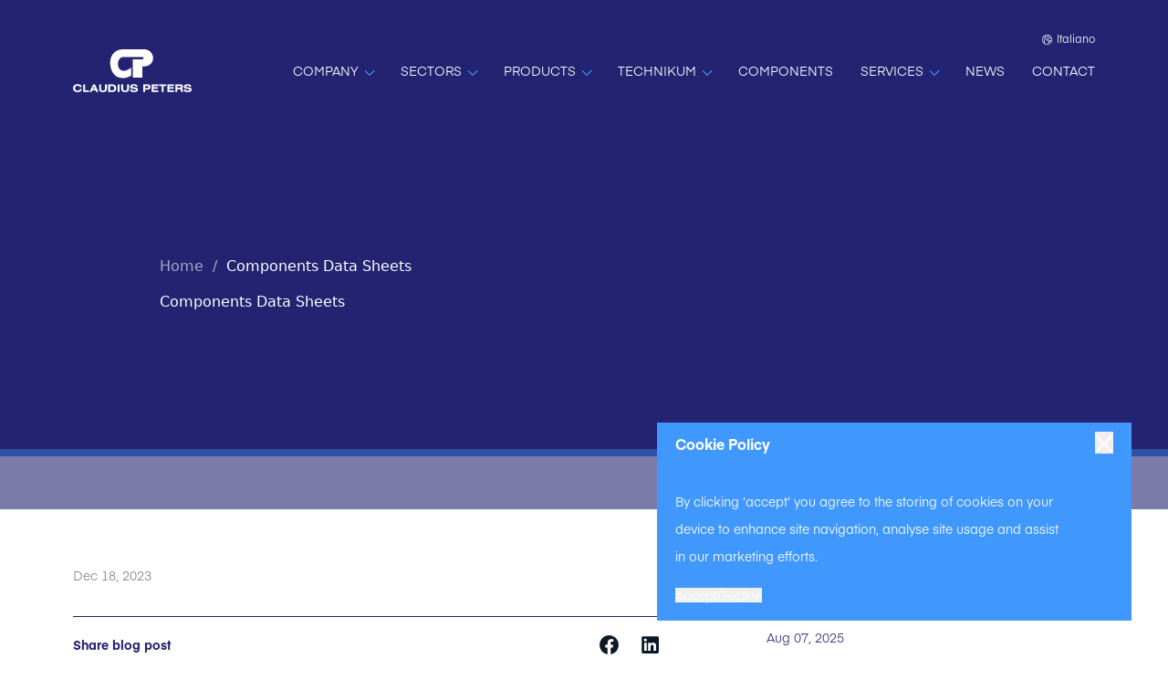

--- FILE ---
content_type: text/html; charset=UTF-8
request_url: https://www.claudiuspeters.com/it-it/download/components-data-sheets/
body_size: 27269
content:
<!doctype html><html lang="en-US"><head>  <meta charset="UTF-8"> <meta http-equiv="X-UA-Compatible" content="IE=edge,chrome=1"> <meta name="viewport" content="width=device-width,initial-scale=1.0"> <meta name="format-detection" content="telephone=no"> <meta name='robots' content='index, follow, max-image-preview:large, max-snippet:-1, max-video-preview:-1'><style>img:is([sizes="auto" i],[sizes^="auto," i]){contain-intrinsic-size:3000px 1500px}</style><title>Components Data Sheets - Italiano</title><link rel="canonical" href="https://www.claudiuspeters.com/it-it/download/components-data-sheets/"><meta property="og:locale" content="en_US"><meta property="og:type" content="article"><meta property="og:title" content="Components Data Sheets - Italiano"><meta property="og:url" content="https://www.claudiuspeters.com/it-it/download/components-data-sheets/"><meta property="og:site_name" content="Italiano"><meta name="twitter:card" content="summary_large_image"><script type="application/ld+json" class="yoast-schema-graph">{"@context":"https://schema.org","@graph":[{"@type":"WebPage","@id":"https://www.claudiuspeters.com/it-it/download/components-data-sheets/","url":"https://www.claudiuspeters.com/it-it/download/components-data-sheets/","name":"Components Data Sheets - Italiano","isPartOf":{"@id":"https://www.claudiuspeters.com/it-it/#website"},"datePublished":"2023-12-18T17:22:27+00:00","breadcrumb":{"@id":"https://www.claudiuspeters.com/it-it/download/components-data-sheets/#breadcrumb"},"inLanguage":"en-US","potentialAction":[{"@type":"ReadAction","target":["https://www.claudiuspeters.com/it-it/download/components-data-sheets/"]}]},{"@type":"BreadcrumbList","@id":"https://www.claudiuspeters.com/it-it/download/components-data-sheets/#breadcrumb","itemListElement":[{"@type":"ListItem","position":1,"name":"Home","item":"https://www.claudiuspeters.com/it-it/"},{"@type":"ListItem","position":2,"name":"Components Data Sheets"}]},{"@type":"WebSite","@id":"https://www.claudiuspeters.com/it-it/#website","url":"https://www.claudiuspeters.com/it-it/","name":"Italiano","description":"Italiano","publisher":{"@id":"https://www.claudiuspeters.com/it-it/#organization"},"potentialAction":[{"@type":"SearchAction","target":{"@type":"EntryPoint","urlTemplate":"https://www.claudiuspeters.com/it-it/?s={search_term_string}"},"query-input":{"@type":"PropertyValueSpecification","valueRequired":true,"valueName":"search_term_string"}}],"inLanguage":"en-US"},{"@type":"Organization","@id":"https://www.claudiuspeters.com/it-it/#organization","name":"Italiano","url":"https://www.claudiuspeters.com/it-it/","logo":{"@type":"ImageObject","inLanguage":"en-US","@id":"https://www.claudiuspeters.com/it-it/#/schema/logo/image/","url":"https://www.claudiuspeters.com/it-it/wp-content/uploads/sites/5/2023/11/Group-40378.png","contentUrl":"https://www.claudiuspeters.com/it-it/wp-content/uploads/sites/5/2023/11/Group-40378.png","width":500,"height":500,"caption":"Italiano"},"image":{"@id":"https://www.claudiuspeters.com/it-it/#/schema/logo/image/"}}]}</script><style id='classic-theme-styles-inline-css' type='text/css'>.wp-block-button__link{color:#fff;background-color:#32373c;border-radius:9999px;box-shadow:none;text-decoration:none;padding:calc(.667em + 2px) calc(1.333em + 2px);font-size:1.125em}.wp-block-file__button{background:#32373c;color:#fff;text-decoration:none}</style><style id='global-styles-inline-css' type='text/css'>:root{--wp--preset--aspect-ratio--square:1;--wp--preset--aspect-ratio--4-3:4/3;--wp--preset--aspect-ratio--3-4:3/4;--wp--preset--aspect-ratio--3-2:3/2;--wp--preset--aspect-ratio--2-3:2/3;--wp--preset--aspect-ratio--16-9:16/9;--wp--preset--aspect-ratio--9-16:9/16;--wp--preset--color--black:#000000;--wp--preset--color--cyan-bluish-gray:#abb8c3;--wp--preset--color--white:#ffffff;--wp--preset--color--pale-pink:#f78da7;--wp--preset--color--vivid-red:#cf2e2e;--wp--preset--color--luminous-vivid-orange:#ff6900;--wp--preset--color--luminous-vivid-amber:#fcb900;--wp--preset--color--light-green-cyan:#7bdcb5;--wp--preset--color--vivid-green-cyan:#00d084;--wp--preset--color--pale-cyan-blue:#8ed1fc;--wp--preset--color--vivid-cyan-blue:#0693e3;--wp--preset--color--vivid-purple:#9b51e0;--wp--preset--gradient--vivid-cyan-blue-to-vivid-purple:linear-gradient(135deg,rgba(6,147,227,1) 0%,rgb(155,81,224) 100%);--wp--preset--gradient--light-green-cyan-to-vivid-green-cyan:linear-gradient(135deg,rgb(122,220,180) 0%,rgb(0,208,130) 100%);--wp--preset--gradient--luminous-vivid-amber-to-luminous-vivid-orange:linear-gradient(135deg,rgba(252,185,0,1) 0%,rgba(255,105,0,1) 100%);--wp--preset--gradient--luminous-vivid-orange-to-vivid-red:linear-gradient(135deg,rgba(255,105,0,1) 0%,rgb(207,46,46) 100%);--wp--preset--gradient--very-light-gray-to-cyan-bluish-gray:linear-gradient(135deg,rgb(238,238,238) 0%,rgb(169,184,195) 100%);--wp--preset--gradient--cool-to-warm-spectrum:linear-gradient(135deg,rgb(74,234,220) 0%,rgb(151,120,209) 20%,rgb(207,42,186) 40%,rgb(238,44,130) 60%,rgb(251,105,98) 80%,rgb(254,248,76) 100%);--wp--preset--gradient--blush-light-purple:linear-gradient(135deg,rgb(255,206,236) 0%,rgb(152,150,240) 100%);--wp--preset--gradient--blush-bordeaux:linear-gradient(135deg,rgb(254,205,165) 0%,rgb(254,45,45) 50%,rgb(107,0,62) 100%);--wp--preset--gradient--luminous-dusk:linear-gradient(135deg,rgb(255,203,112) 0%,rgb(199,81,192) 50%,rgb(65,88,208) 100%);--wp--preset--gradient--pale-ocean:linear-gradient(135deg,rgb(255,245,203) 0%,rgb(182,227,212) 50%,rgb(51,167,181) 100%);--wp--preset--gradient--electric-grass:linear-gradient(135deg,rgb(202,248,128) 0%,rgb(113,206,126) 100%);--wp--preset--gradient--midnight:linear-gradient(135deg,rgb(2,3,129) 0%,rgb(40,116,252) 100%);--wp--preset--font-size--small:13px;--wp--preset--font-size--medium:20px;--wp--preset--font-size--large:36px;--wp--preset--font-size--x-large:42px;--wp--preset--spacing--20:0.44rem;--wp--preset--spacing--30:0.67rem;--wp--preset--spacing--40:1rem;--wp--preset--spacing--50:1.5rem;--wp--preset--spacing--60:2.25rem;--wp--preset--spacing--70:3.38rem;--wp--preset--spacing--80:5.06rem;--wp--preset--shadow--natural:6px 6px 9px rgba(0,0,0,0.2);--wp--preset--shadow--deep:12px 12px 50px rgba(0,0,0,0.4);--wp--preset--shadow--sharp:6px 6px 0px rgba(0,0,0,0.2);--wp--preset--shadow--outlined:6px 6px 0px -3px rgba(255,255,255,1),6px 6px rgba(0,0,0,1);--wp--preset--shadow--crisp:6px 6px 0px rgba(0,0,0,1)}:where(.is-layout-flex){gap:0.5em}:where(.is-layout-grid){gap:0.5em}body .is-layout-flex{display:flex}.is-layout-flex{flex-wrap:wrap;align-items:center}.is-layout-flex >:is(*,div){margin:0}body .is-layout-grid{display:grid}.is-layout-grid >:is(*,div){margin:0}:where(.wp-block-columns.is-layout-flex){gap:2em}:where(.wp-block-columns.is-layout-grid){gap:2em}:where(.wp-block-post-template.is-layout-flex){gap:1.25em}:where(.wp-block-post-template.is-layout-grid){gap:1.25em}.has-black-color{color:var(--wp--preset--color--black) !important}.has-cyan-bluish-gray-color{color:var(--wp--preset--color--cyan-bluish-gray) !important}.has-white-color{color:var(--wp--preset--color--white) !important}.has-pale-pink-color{color:var(--wp--preset--color--pale-pink) !important}.has-vivid-red-color{color:var(--wp--preset--color--vivid-red) !important}.has-luminous-vivid-orange-color{color:var(--wp--preset--color--luminous-vivid-orange) !important}.has-luminous-vivid-amber-color{color:var(--wp--preset--color--luminous-vivid-amber) !important}.has-light-green-cyan-color{color:var(--wp--preset--color--light-green-cyan) !important}.has-vivid-green-cyan-color{color:var(--wp--preset--color--vivid-green-cyan) !important}.has-pale-cyan-blue-color{color:var(--wp--preset--color--pale-cyan-blue) !important}.has-vivid-cyan-blue-color{color:var(--wp--preset--color--vivid-cyan-blue) !important}.has-vivid-purple-color{color:var(--wp--preset--color--vivid-purple) !important}.has-black-background-color{background-color:var(--wp--preset--color--black) !important}.has-cyan-bluish-gray-background-color{background-color:var(--wp--preset--color--cyan-bluish-gray) !important}.has-white-background-color{background-color:var(--wp--preset--color--white) !important}.has-pale-pink-background-color{background-color:var(--wp--preset--color--pale-pink) !important}.has-vivid-red-background-color{background-color:var(--wp--preset--color--vivid-red) !important}.has-luminous-vivid-orange-background-color{background-color:var(--wp--preset--color--luminous-vivid-orange) !important}.has-luminous-vivid-amber-background-color{background-color:var(--wp--preset--color--luminous-vivid-amber) !important}.has-light-green-cyan-background-color{background-color:var(--wp--preset--color--light-green-cyan) !important}.has-vivid-green-cyan-background-color{background-color:var(--wp--preset--color--vivid-green-cyan) !important}.has-pale-cyan-blue-background-color{background-color:var(--wp--preset--color--pale-cyan-blue) !important}.has-vivid-cyan-blue-background-color{background-color:var(--wp--preset--color--vivid-cyan-blue) !important}.has-vivid-purple-background-color{background-color:var(--wp--preset--color--vivid-purple) !important}.has-black-border-color{border-color:var(--wp--preset--color--black) !important}.has-cyan-bluish-gray-border-color{border-color:var(--wp--preset--color--cyan-bluish-gray) !important}.has-white-border-color{border-color:var(--wp--preset--color--white) !important}.has-pale-pink-border-color{border-color:var(--wp--preset--color--pale-pink) !important}.has-vivid-red-border-color{border-color:var(--wp--preset--color--vivid-red) !important}.has-luminous-vivid-orange-border-color{border-color:var(--wp--preset--color--luminous-vivid-orange) !important}.has-luminous-vivid-amber-border-color{border-color:var(--wp--preset--color--luminous-vivid-amber) !important}.has-light-green-cyan-border-color{border-color:var(--wp--preset--color--light-green-cyan) !important}.has-vivid-green-cyan-border-color{border-color:var(--wp--preset--color--vivid-green-cyan) !important}.has-pale-cyan-blue-border-color{border-color:var(--wp--preset--color--pale-cyan-blue) !important}.has-vivid-cyan-blue-border-color{border-color:var(--wp--preset--color--vivid-cyan-blue) !important}.has-vivid-purple-border-color{border-color:var(--wp--preset--color--vivid-purple) !important}.has-vivid-cyan-blue-to-vivid-purple-gradient-background{background:var(--wp--preset--gradient--vivid-cyan-blue-to-vivid-purple) !important}.has-light-green-cyan-to-vivid-green-cyan-gradient-background{background:var(--wp--preset--gradient--light-green-cyan-to-vivid-green-cyan) !important}.has-luminous-vivid-amber-to-luminous-vivid-orange-gradient-background{background:var(--wp--preset--gradient--luminous-vivid-amber-to-luminous-vivid-orange) !important}.has-luminous-vivid-orange-to-vivid-red-gradient-background{background:var(--wp--preset--gradient--luminous-vivid-orange-to-vivid-red) !important}.has-very-light-gray-to-cyan-bluish-gray-gradient-background{background:var(--wp--preset--gradient--very-light-gray-to-cyan-bluish-gray) !important}.has-cool-to-warm-spectrum-gradient-background{background:var(--wp--preset--gradient--cool-to-warm-spectrum) !important}.has-blush-light-purple-gradient-background{background:var(--wp--preset--gradient--blush-light-purple) !important}.has-blush-bordeaux-gradient-background{background:var(--wp--preset--gradient--blush-bordeaux) !important}.has-luminous-dusk-gradient-background{background:var(--wp--preset--gradient--luminous-dusk) !important}.has-pale-ocean-gradient-background{background:var(--wp--preset--gradient--pale-ocean) !important}.has-electric-grass-gradient-background{background:var(--wp--preset--gradient--electric-grass) !important}.has-midnight-gradient-background{background:var(--wp--preset--gradient--midnight) !important}.has-small-font-size{font-size:var(--wp--preset--font-size--small) !important}.has-medium-font-size{font-size:var(--wp--preset--font-size--medium) !important}.has-large-font-size{font-size:var(--wp--preset--font-size--large) !important}.has-x-large-font-size{font-size:var(--wp--preset--font-size--x-large) !important}:where(.wp-block-post-template.is-layout-flex){gap:1.25em}:where(.wp-block-post-template.is-layout-grid){gap:1.25em}:where(.wp-block-columns.is-layout-flex){gap:2em}:where(.wp-block-columns.is-layout-grid){gap:2em}:root:where(.wp-block-pullquote){font-size:1.5em;line-height:1.6}</style><link rel='stylesheet' id='dnd-upload-cf7-css' href='https://www.claudiuspeters.com/it-it/wp-content/plugins/drag-and-drop-multiple-file-upload-contact-form-7/assets/css/dnd-upload-cf7.css?ver=1.3.9.0' type='text/css' media='all'><link rel='stylesheet' id='contact-form-7-css' href='https://www.claudiuspeters.com/it-it/wp-content/plugins/contact-form-7/includes/css/styles.css?ver=6.1' type='text/css' media='all'><link rel='stylesheet' id='nbcpf-intlTelInput-style-css' href='https://www.claudiuspeters.com/it-it/wp-content/plugins/country-phone-field-contact-form-7/assets/css/intlTelInput.min.css?ver=6.8.3' type='text/css' media='all'><link rel='stylesheet' id='nbcpf-countryFlag-style-css' href='https://www.claudiuspeters.com/it-it/wp-content/plugins/country-phone-field-contact-form-7/assets/css/countrySelect.min.css?ver=6.8.3' type='text/css' media='all'><link rel='stylesheet' id='style-css' href='https://www.claudiuspeters.com/it-it/wp-content/themes/framework/assets/client/css/main.css?ver=49ac2b475751d48dcf3daaebb8ef77da' type='text/css' media='all'><script type="text/javascript" src="https://www.claudiuspeters.com/it-it/wp-includes/js/jquery/jquery.min.js?ver=3.7.1" id="jquery-core-js"></script><script type="text/javascript" src="https://www.claudiuspeters.com/it-it/wp-includes/js/jquery/jquery-migrate.min.js?ver=3.4.1" id="jquery-migrate-js"></script><script type="text/javascript" defer src="https://www.claudiuspeters.com/it-it/wp-content/themes/framework/assets/client/js/manifest.js?ver=52570e24f8ee46cce10d96fae0c7b76d" id="manifest-js"></script><script type="text/javascript" defer src="https://www.claudiuspeters.com/it-it/wp-content/themes/framework/assets/client/js/vendor.js?ver=6cd024e5a32b5d8760ac0f217a47e3cf" id="vendor-js"></script><script type="text/javascript" id="app-js-extra">
var local_app = {"google_maps_api_key":"AIzaSyDU9zNG4ogh84dipj577T7grqyKVWnejAY","api_base_url":"https:\/\/www.claudiuspeters.com\/it-it\/wp-json\/api\/v1\/","theme_path":"https:\/\/www.claudiuspeters.com\/it-it\/wp-content\/themes\/framework","env":"production","gtm_container_id":""};
</script><script type="text/javascript" defer src="https://www.claudiuspeters.com/it-it/wp-content/themes/framework/assets/client/js/main.js?ver=adfc845916073984cdb5a67837fb64f3" id="app-js"></script><link rel="https://api.w.org/" href="https://www.claudiuspeters.com/it-it/wp-json/"><link rel="EditURI" type="application/rsd+xml" title="RSD" href="https://www.claudiuspeters.com/it-it/xmlrpc.php?rsd"><meta name="generator" content="WordPress 6.8.3"><link rel='shortlink' href='https://www.claudiuspeters.com/it-it/?p=1210'><link rel="alternate" title="oEmbed (JSON)" type="application/json+oembed" href="https://www.claudiuspeters.com/it-it/wp-json/oembed/1.0/embed?url=https%3A%2F%2Fwww.claudiuspeters.com%2Fit-it%2Fdownload%2Fcomponents-data-sheets%2F"><link rel="alternate" title="oEmbed (XML)" type="text/xml+oembed" href="https://www.claudiuspeters.com/it-it/wp-json/oembed/1.0/embed?url=https%3A%2F%2Fwww.claudiuspeters.com%2Fit-it%2Fdownload%2Fcomponents-data-sheets%2F&#038;format=xml"><link rel="icon" href="https://www.claudiuspeters.com/it-it/wp-content/uploads/sites/5/2023/11/cropped-Group-40378-32x32.png" sizes="32x32"><link rel="icon" href="https://www.claudiuspeters.com/it-it/wp-content/uploads/sites/5/2023/11/cropped-Group-40378-192x192.png" sizes="192x192"><link rel="apple-touch-icon" href="https://www.claudiuspeters.com/it-it/wp-content/uploads/sites/5/2023/11/cropped-Group-40378-180x180.png"><meta name="msapplication-TileImage" content="https://www.claudiuspeters.com/it-it/wp-content/uploads/sites/5/2023/11/cropped-Group-40378-270x270.png"></head><body class="bg-white" data-barba="wrapper"> <section class="site-cookieBanner opacity-0 invisible fixed bottom-0 xl:bottom-40 xl:right-40 z-50 bg-blue-300 pb-20 pt-10 px-20 md:px-40 lg:px-20 w-full lg:max-w-[400px] xl:max-w-[520px] default-transition"> <div> <div class="flex justify-between items-start"> <div> <h3 class="copy-lg font-bold mb-30 xl:mb-35 text-white">Cookie Policy</h3> <div class="wysiwyg text-white"><p>By clicking ‘accept’ you agree to the storing of cookies on your device to enhance site navigation, analyse site usage and assist in our marketing efforts.</p></div> </div> <button class="site-cookieBanner__reject cursor-pointer relative z-30 ml-40"> <i class='inline-block align-middle h-20 w-20 text-white'><svg height="100%" width="100%" xmlns="http://www.w3.org/2000/svg" fill="none" viewBox="0 0 20 20"><path stroke="currentColor" stroke-width="2" d="M18.678 1.161 1 18.84M1 1.161 18.678 18.84"/></svg></i> </button> </div> <div class="flex items-center gap-x-40 mt-20"> <button class="site-cookieBanner__accept block md-max:copy-sm copy-btn underline text-white">Accept</button> <button class="site-cookieBanner__reject block md-max:copy-sm copy-btn underline text-white">Decline</button> </div> </div></section> <div data-barba="container" class="wp-singular download-template-default single single-download postid-1210 wp-theme-framework"> <header class="site-header absolute top-0 inset-x-0 z-20 xl:py-30 xl-max:pb-15 xl-max:bg-[#152151]/60"> <div class="container"> <div class="hidden xl:flex xl:justify-end xl-max:-mb-15"> <a href="https://www.claudiuspeters.com/it-it/languages" class="text-white flex items-center"> <i class='inline-block align-middle w-[11px] flex-shrink-0 mr-5 -mb-[3.5px]'><svg xmlns="http://www.w3.org/2000/svg" fill="none" viewBox="0 0 11 11"><path fill="currentColor" d="M5.5 10.348c-.736 0-1.463-.17-2.124-.495a.32.32 0 0 0-.097-.114c-.275-.362-.885-2.174-.729-2.49a.84.84 0 0 1 .096-.11.977.977 0 0 0 .248-.38c.067-.212.017-.405-.022-.56a.72.72 0 0 1-.035-.196c.009-.132.198-.26.4-.397.297-.201.665-.451.679-.913.01-.335-.19-.596-.385-.807a8.552 8.552 0 0 0-1.195-1.065c-.201-.146-.391-.286-.453-.458a.294.294 0 0 0-.03-.047c.27-.31.576-.584.914-.817a.553.553 0 0 1 .209.243c.032.063.06.126.087.191.065.167.15.325.253.47.165.215.43.393.723.393a.696.696 0 0 0 .242-.042c.121-.05.233-.12.33-.209.1-.08.357-.257.545-.193a.893.893 0 0 1 .165.095c.064.043.13.082.199.118.298.147.627.11.818-.101.029-.034.056-.069.08-.106.014-.017.124-.042.352.033.271.091.681.23 1.025-.018.238-.17.314-.435.376-.648.022-.073.048-.144.079-.214.497.343.926.775 1.265 1.274a.323.323 0 0 0-.035.091c-.093.091-.183.161-.265.173a.577.577 0 0 1-.087.006l-.087.002c-.303.019-.573.147-.79.251a.752.752 0 0 0-.299.226.825.825 0 0 0-.13.363.45.45 0 0 0-.055.01c-.237.056-.344.251-.407.367l-.015.026a1.635 1.635 0 0 1-.347-.175.33.33 0 0 0-.062-.033c-.192-.143-.427-.17-.595-.178-.595-.025-1.1.173-1.38.542a1.193 1.193 0 0 0 .11 1.524c.268.266.62.36.93.44l.165.046c.15.043.505.17.562.394.006.026.01.055.013.081a.99.99 0 0 0 .066.257c.025.061.063.116.11.162a.8.8 0 0 1-.104.14l-.066.09a1.08 1.08 0 0 0-.22.876.871.871 0 0 0 .707.682.715.715 0 0 0 .11.007c.31 0 .616-.181.804-.484.16-.259.21-.544.254-.796l.1-.58c.05-.289.11-.56.247-.694a.663.663 0 0 1 .102.046 3.37 3.37 0 0 0 1.26.343A4.854 4.854 0 0 1 5.5 10.348ZM.652 5.5a4.81 4.81 0 0 1 .778-2.627c.15.198.35.352.56.505.383.282.74.6 1.064.948.1.107.214.243.21.344-.003.12-.158.233-.393.392-.291.197-.654.44-.684.892a1.24 1.24 0 0 0 .055.403.56.56 0 0 1 .031.203.578.578 0 0 1-.103.13c-.064.065-.12.135-.17.21-.288.461.038 1.54.293 2.224A4.833 4.833 0 0 1 .653 5.5ZM5.5.652a4.81 4.81 0 0 1 2.19.528c-.06.116-.107.238-.14.364-.036.122-.075.262-.129.3-.073.05-.302-.025-.44-.07-.64-.213-.944.02-1.069.178l-.014.05a.213.213 0 0 1-.084-.022 1.265 1.265 0 0 1-.13-.08 1.388 1.388 0 0 0-.312-.164c-.352-.121-.765-.016-1.19.32a.565.565 0 0 1-.12.084c-.049.015-.154-.035-.226-.13a1.644 1.644 0 0 1-.174-.335 4.054 4.054 0 0 0-.103-.227 1.48 1.48 0 0 0-.197-.293A4.817 4.817 0 0 1 5.5.652Zm4.77 5.694a2.679 2.679 0 0 1-1.133-.287c-.105-.055-.263-.138-.454-.106a.632.632 0 0 0-.31.14c-.375.293-.458.77-.513 1.09l-.1.58c-.035.202-.071.411-.164.562-.07.11-.187.184-.27.175a.225.225 0 0 1-.16-.173.436.436 0 0 1 .096-.34l.055-.068c.12-.143.303-.36.244-.655-.023-.118-.078-.204-.15-.322a.577.577 0 0 1-.02-.098 1.785 1.785 0 0 0-.025-.142c-.101-.4-.45-.7-1.013-.862l-.18-.05c-.255-.068-.495-.132-.643-.275a.536.536 0 0 1-.049-.667c.21-.275.652-.295.833-.282.045 0 .081.005.11.01.051.066.127.11.21.122l.06.008c.138.088.286.161.44.217a.636.636 0 0 0 .403.032c.22-.064.325-.25.385-.363l.025-.045A.598.598 0 0 0 8.1 4.52c.287-.096.335-.376.358-.512.006-.033.011-.085.003-.075a.55.55 0 0 1 .066-.034c.182-.088.37-.18.61-.191.055 0 .11-.005.165-.012.21-.04.405-.14.558-.29.446.912.588 1.943.404 2.942M5.5 0A5.5 5.5 0 1 0 11 5.5 5.507 5.507 0 0 0 5.5 0"/></svg></i> <div> <span class="copy-sm hover-underlineAlt">Italiano</span> </div></a> </div> <div class="flex justify-between items-center xl-max:pt-15"> <div class="flex-grow basis-0 flex justify-between items-center relative z-20"> <a href="https://www.claudiuspeters.com/it-it" aria-label="Home" class=""> <i class='inline-block align-middle w-95 md:w-110 xl:w-130 2xl:w-150'><svg xmlns="http://www.w3.org/2000/svg" id="Layer_2" data-name="Layer 2" viewBox="0 0 282.41 102.24"><defs><style>.cls-1{fill:#FFFFFF;fill-rule:evenodd;stroke-width:0}</style></defs><g id="Layer_1-2" data-name="Layer 1"><path d="M21.25 94.75h-4.96c-.3 2.35-2.28 3.75-5.46 3.75-3.6 0-5.86-2.18-5.86-5.78s2.25-5.81 5.86-5.81c2.98 0 4.81 1.15 5.41 3.35h4.93c-.45-4.08-4.38-7.06-10.34-7.06-6.66 0-10.84 3.78-10.84 9.51s4.18 9.52 10.84 9.52c5.96 0 9.94-3.03 10.41-7.49ZM24.28 101.76h13.84v-3.71h-9.31V83.69h-4.53v18.07zM39.37 101.76h4.89l1.63-3.83h7.96l1.65 3.83h5.03L52.3 83.69h-4.36l-8.56 18.07Zm8.06-7.49 2.35-5.58 2.43 5.58h-4.78ZM66.7 83.69h-4.51v10.19c0 5.46 3.15 8.36 9.24 8.36s9.26-2.88 9.26-8.36V83.69h-4.51v9.71c0 1.48-.05 2.6-.88 3.6-.8.98-2.1 1.53-3.88 1.53-3.35 0-4.73-1.63-4.73-5.13v-9.71ZM91.94 83.69h-8.16v18.07h8.16c2.78 0 5.01-.08 7.01-1.18 2.65-1.45 4.18-4.25 4.18-7.86s-1.53-6.41-4.18-7.86c-2-1.1-4.23-1.18-7.01-1.18Zm-3.41 3.7h3.5c4.18 0 6.33 1.78 6.33 5.26s-2.15 5.41-6.33 5.41h-3.5V87.4ZM106.23 101.76h4.53V83.69h-4.53v18.07zM119.37 83.69h-4.51v10.19c0 5.46 3.15 8.36 9.24 8.36s9.26-2.88 9.26-8.36V83.69h-4.51v9.71c0 1.48-.05 2.6-.88 3.6-.8.98-2.1 1.53-3.88 1.53-3.35 0-4.73-1.63-4.73-5.13v-9.71ZM135.69 95.5v.38c0 4 3.23 6.36 9.34 6.36s9.61-2.18 9.61-6.16c0-3.18-2.18-4.8-6.73-5.31l-3.35-.35c-2.5-.28-3.65-.45-3.65-1.8 0-1.28 1.4-2.08 4-2.08 2.75 0 4.23.9 4.43 2.7h4.5v-.15c0-3.55-3.23-5.88-9.01-5.88-5.46 0-8.71 2.6-8.71 6.01 0 3.05 2.23 4.61 6.83 5.08l3.2.33c2.43.25 3.55.58 3.55 1.95s-1.45 2.23-4.13 2.23c-3.48 0-5.26-1.13-5.26-3.13v-.18h-4.63ZM167.08 101.76h4.53v-5.68h6.18c4.23 0 6.68-2.4 6.68-6.23s-2.45-6.16-6.68-6.16h-10.71v18.07Zm4.53-9.39v-4.98h4.46c2.68 0 3.83.45 3.83 2.53s-1.33 2.45-4.13 2.45h-4.16ZM187.17 101.76h16.05v-3.71h-11.51V94.1h10.26v-3.71h-10.26v-3h11.51v-3.7h-16.05v18.07zM215.71 87.39h6.18v-3.7h-16.87v3.7h6.18v14.37h4.51V87.39zM224.79 101.76h16.05v-3.71h-11.51V94.1h10.26v-3.71h-10.26v-3h11.51v-3.7h-16.05v18.07zM243.79 101.76h4.53V95.1h5.23c2.68 0 3.15.95 3.15 4.03v1.23c0 .53.12 1 .37 1.4h5.08c-.87-1-.87-2.6-.98-4.78-.1-2.05-.32-3.05-2.25-3.85 1.88-.73 3-2.45 3-4.58 0-3.4-2.33-4.86-7.03-4.86h-11.11v18.07Zm4.53-10.36v-4h4.93c2.6 0 3.88.15 3.88 1.88s-1.25 2.13-3.68 2.13h-5.13ZM263.47 95.5v.38c0 4 3.23 6.36 9.34 6.36s9.61-2.18 9.61-6.16c0-3.18-2.18-4.8-6.73-5.31l-3.36-.35c-2.5-.28-3.65-.45-3.65-1.8 0-1.28 1.4-2.08 4.01-2.08 2.75 0 4.23.9 4.43 2.7h4.51v-.15c0-3.55-3.23-5.88-9.01-5.88-5.46 0-8.71 2.6-8.71 6.01 0 3.05 2.23 4.61 6.83 5.08l3.2.33c2.43.25 3.55.58 3.55 1.95s-1.45 2.23-4.13 2.23c-3.48 0-5.26-1.13-5.26-3.13v-.18h-4.63ZM169.56 0c11.62 0 21.11 9.48 21.11 21.11s-9.76 19.7-21.39 19.7h-4.22v26.73h-22.51V23.92h22.51c1.55 0 2.81-1.26 2.81-2.81s-1.27-2.81-2.81-2.81h-44.18c-8.59 0-14.23 7.22-13.83 17.02.47 11.2 6.46 15.97 14.26 15.86 6.09-.08 11.69-3.16 17.02-7.57v19.15c-5.07 3.4-12.34 6.02-19.44 5.92-19.01-.28-29.19-14.04-30.36-34.5C87.15 10.4 104.63 0 117.88 0h51.68Z" class="cls-1"/></g></svg></i> </a> <div class=""></div> <button class="xl:hidden site-header__toggleMenu relative overflow-hidden w-25 h-25 flex-shrink-0 justify-center items-center group" aria-label="Toggle Menu"> <i class='inline-block align-middle absolute inset-0 w-full h-full flex items-center justify-center text-white translate-y-full site-mobileNav__closeIcon'><svg height="100%" width="100%" xmlns="http://www.w3.org/2000/svg" fill="none" viewBox="0 0 20 20"><path stroke="currentColor" stroke-width="2" d="M18.678 1.161 1 18.84M1 1.161 18.678 18.84"/></svg></i> <i class='inline-block align-middle absolute inset-0 w-full h-full flex items-center justify-center text-white w-25 site-mobileNav__openIcon'><svg height="100%" width="100%" xmlns="http://www.w3.org/2000/svg" fill="none" viewBox="0 0 25 18"><path stroke="currentColor" stroke-width="2" d="M25 1H0M25 9H0M25 17H0"/></svg></i> </button> </div> <nav class="site-mainMenu xl-max:hidden relative ml-20"> <ul class="flex space-x-25 xl:space-x-30"> <li class="site-mainMenu__li hover-underlineAlt copy font-normal text-blue-300 group whitespace-nowrap site-mainMenu__parent"> <a class="btn-text--blue" href="https://www.claudiuspeters.com/it-it/" aria-label="COMPANY" class="flex items-center"> <span class="text-white">COMPANY</span> <i class='inline-block align-middle w-[7px] text-blue-300 ml-5 rotate-90'><svg xmlns="http://www.w3.org/2000/svg" fill="none" viewBox="0 0 9 15"><path stroke="currentColor" stroke-width="1.428" d="m1.3 1.419 6.426 6.425L1.3 14.269"/></svg></i> </a> <div class="pt-10 w-full absolute top-full inset-x-0 opacity-0 invisible pointer-events-none group-hover:pointer-events-auto group-hover:opacity-100 group-hover:visible default-transition "> <div class="w-full flex gap-x-[1px] bg-[#023E7E]"> <ul class="w-full p-30 flex flex-col space-y-10 bg-[#152151]"> <li class="text-white"> <a href="https://www.claudiuspeters.com/it-it/about/" class="flex justify-start items-center"> <span> <span class="hover-underlineAlt copy ">About</span> </span> </a> </li> <li class="text-white"> <a href="https://www.claudiuspeters.com/it-it/sustainability/" class="flex justify-start items-center"> <span> <span class="hover-underlineAlt copy ">Sustainability</span> </span> </a> </li> <li class="text-white"> <a href="https://www.claudiuspeters.com/it-it/history/" class="flex justify-start items-center"> <span> <span class="hover-underlineAlt copy ">History</span> </span> </a> </li> <li class="text-white"> <a href="https://www.claudiuspeters.com/it-it/aircraft-stringer-production/" class="flex justify-start items-center"> <span> <span class="hover-underlineAlt copy ">Aircraft Stringer Production</span> </span> </a> </li> <li class="text-white"> <a href="https://www.claudiuspeters.com/it-it/downloads/" class="flex justify-start items-center"> <span> <span class="hover-underlineAlt copy ">Downloads</span> </span> </a> </li> <li class="text-white"> <a href="https://www.claudiuspeters.com/it-it/events/" class="flex justify-start items-center"> <span> <span class="hover-underlineAlt copy ">Events</span> </span> </a> </li> </ul> <ul class="w-full p-30 flex flex-col space-y-10 bg-[#152151]"> <li class="text-white"> <a href="https://www.claudiuspeters.com/it-it/careers/" class="flex justify-start items-center"> <span> <span class="hover-underlineAlt copy ">Careers</span> </span> </a> </li> </ul> </div> </div> </li> <li class="site-mainMenu__li hover-underlineAlt copy font-normal text-blue-300 group whitespace-nowrap site-mainMenu__parent"> <a class="btn-text--blue" href="https://www.claudiuspeters.com/it-it/market-sectors/" aria-label="SECTORS" class="flex items-center"> <span class="text-white">SECTORS</span> <i class='inline-block align-middle w-[7px] text-blue-300 ml-5 rotate-90'><svg xmlns="http://www.w3.org/2000/svg" fill="none" viewBox="0 0 9 15"><path stroke="currentColor" stroke-width="1.428" d="m1.3 1.419 6.426 6.425L1.3 14.269"/></svg></i> </a> <div class="pt-10 w-full absolute top-full inset-x-0 opacity-0 invisible pointer-events-none group-hover:pointer-events-auto group-hover:opacity-100 group-hover:visible default-transition "> <div class="w-full flex gap-x-[1px] bg-[#023E7E]"> <ul class="w-full p-30 flex flex-col space-y-10 bg-[#152151]"> <li class="text-white"> <a href="https://www.claudiuspeters.com/it-it/sector/alumina-and-aluminium/" class="flex justify-start items-center"> <span> <span class="hover-underlineAlt copy ">Alumina and Aluminium</span> </span> </a> </li> <li class="text-white"> <a href="https://www.claudiuspeters.com/it-it/sector/building-materials/" class="flex justify-start items-center"> <span> <span class="hover-underlineAlt copy ">Building Materials</span> </span> </a> </li> <li class="text-white"> <a href="https://www.claudiuspeters.com/it-it/sector/cement/" class="flex justify-start items-center"> <span> <span class="hover-underlineAlt copy ">Cement</span> </span> </a> </li> <li class="text-white"> <a href="https://www.claudiuspeters.com/it-it/sector/gypsum/" class="flex justify-start items-center"> <span> <span class="hover-underlineAlt copy ">Gypsum</span> </span> </a> </li> <li class="text-white"> <a href="https://www.claudiuspeters.com/it-it/sector/iron-and-steel/" class="flex justify-start items-center"> <span> <span class="hover-underlineAlt copy ">Iron and Steel</span> </span> </a> </li> <li class="text-white"> <a href="https://www.claudiuspeters.com/it-it/sector/marine-powder-handling/" class="flex justify-start items-center"> <span> <span class="hover-underlineAlt copy ">Marine Powder Handling</span> </span> </a> </li> </ul> <ul class="w-full p-30 flex flex-col space-y-10 bg-[#152151]"> <li class="text-white"> <a href="https://www.claudiuspeters.com/it-it/sector/power-plants/" class="flex justify-start items-center"> <span> <span class="hover-underlineAlt copy ">Fly Ash, Coal Handling and Direct-Firing Mills for Power Plants</span> </span> </a> </li> <li class="text-white"> <a href="https://www.claudiuspeters.com/it-it/sector/aerospace/" class="flex justify-start items-center"> <span> <span class="hover-underlineAlt copy ">Aerospace</span> </span> </a> </li> </ul> </div> </div> </li> <li class="site-mainMenu__li hover-underlineAlt copy font-normal text-blue-300 group whitespace-nowrap site-mainMenu__parent"> <a class="btn-text--blue" href="https://www.claudiuspeters.com/it-it/products/" aria-label="PRODUCTS" class="flex items-center"> <span class="text-white">PRODUCTS</span> <i class='inline-block align-middle w-[7px] text-blue-300 ml-5 rotate-90'><svg xmlns="http://www.w3.org/2000/svg" fill="none" viewBox="0 0 9 15"><path stroke="currentColor" stroke-width="1.428" d="m1.3 1.419 6.426 6.425L1.3 14.269"/></svg></i> </a> <div class="pt-10 w-full absolute top-full inset-x-0 opacity-0 invisible pointer-events-none group-hover:pointer-events-auto group-hover:opacity-100 group-hover:visible default-transition "> <div class="w-full flex gap-x-[1px] bg-[#023E7E]"> <ul class="w-full p-30 flex flex-col space-y-10 bg-[#152151]"> <li class="text-white"> <a href="https://www.claudiuspeters.com/it-it/product/ash-handling/" class="flex justify-start items-center"> <span> <span class="hover-underlineAlt copy ">Ash Handling</span> </span> </a> </li> <li class="text-white"> <a href="https://www.claudiuspeters.com/it-it/product/calcining/" class="flex justify-start items-center"> <span> <span class="hover-underlineAlt copy ">Calcining Technology</span> </span> </a> </li> <li class="text-white"> <a href="https://www.claudiuspeters.com/it-it/product/clinker-coolers/" class="flex justify-start items-center"> <span> <span class="hover-underlineAlt copy ">Clinker Coolers</span> </span> </a> </li> <li class="text-white"> <a href="https://www.claudiuspeters.com/it-it/product/eta-cooler-5-0/" class="flex justify-start items-center"> <span> <span class="hover-underlineAlt copy ">Eta Cooler 5.0</span> </span> </a> </li> <li class="text-white"> <a href="https://www.claudiuspeters.com/it-it/product/dry-mortar-mixing/" class="flex justify-start items-center"> <span> <span class="hover-underlineAlt copy ">Dry Mortar & Mixing</span> </span> </a> </li> <li class="text-white"> <a href="https://www.claudiuspeters.com/it-it/product/grinding-systems/" class="flex justify-start items-center"> <span> <span class="hover-underlineAlt copy ">Mineral Grinding Technology</span> </span> </a> </li> </ul> <ul class="w-full p-30 flex flex-col space-y-10 bg-[#152151]"> <li class="text-white"> <a href="https://www.claudiuspeters.com/it-it/product/packing-dispatch/" class="flex justify-start items-center"> <span> <span class="hover-underlineAlt copy ">Packing and Palletizing</span> </span> </a> </li> <li class="text-white"> <a href="https://www.claudiuspeters.com/it-it/product/pneumatic-conveying/" class="flex justify-start items-center"> <span> <span class="hover-underlineAlt copy ">Pneumatic Conveying</span> </span> </a> </li> <li class="text-white"> <a href="https://www.claudiuspeters.com/it-it/product/pulverized-fuel-injection/" class="flex justify-start items-center"> <span> <span class="hover-underlineAlt copy ">Pulverized Fuel Injection</span> </span> </a> </li> <li class="text-white"> <a href="https://www.claudiuspeters.com/it-it/product/silos-technology/" class="flex justify-start items-center"> <span> <span class="hover-underlineAlt copy ">Silos Technology</span> </span> </a> </li> <li class="text-white"> <a href="https://www.claudiuspeters.com/it-it/product/stockyards/" class="flex justify-start items-center"> <span> <span class="hover-underlineAlt copy ">Stockyard Technology</span> </span> </a> </li> </ul> </div> </div> </li> <li class="site-mainMenu__li hover-underlineAlt copy font-normal text-blue-300 group whitespace-nowrap site-mainMenu__parent"> <a class="btn-text--blue" href="https://www.claudiuspeters.com/it-it/technikum/" aria-label="TECHNIKUM" class="flex items-center"> <span class="text-white">TECHNIKUM</span> <i class='inline-block align-middle w-[7px] text-blue-300 ml-5 rotate-90'><svg xmlns="http://www.w3.org/2000/svg" fill="none" viewBox="0 0 9 15"><path stroke="currentColor" stroke-width="1.428" d="m1.3 1.419 6.426 6.425L1.3 14.269"/></svg></i> </a> <div class="pt-10 w-full absolute top-full inset-x-0 opacity-0 invisible pointer-events-none group-hover:pointer-events-auto group-hover:opacity-100 group-hover:visible default-transition "> <div class="w-full flex gap-x-[1px] bg-[#023E7E]"> <ul class="w-full p-30 flex flex-col space-y-10 bg-[#152151]"> <li class="text-white"> <a href="https://www.claudiuspeters.com/it-it/technikum/laboratory/" class="flex justify-start items-center"> <span> <span class="hover-underlineAlt copy ">Laboratory</span> </span> </a> </li> <li class="text-white"> <a href="https://www.claudiuspeters.com/it-it/technikum/technical-center/" class="flex justify-start items-center"> <span> <span class="hover-underlineAlt copy ">Technical Center</span> </span> </a> </li> <li class="text-white"> <a href="https://www.claudiuspeters.com/it-it/technikum/fluidcon/" class="flex justify-start items-center"> <span> <span class="hover-underlineAlt copy ">Fluidcon</span> </span> </a> </li> <li class="text-white"> <a href="https://www.claudiuspeters.com/it-it/technikum/grinding/" class="flex justify-start items-center"> <span> <span class="hover-underlineAlt copy ">Grinding</span> </span> </a> </li> <li class="text-white"> <a href="https://www.claudiuspeters.com/it-it/technikum/calcining-test-facility/" class="flex justify-start items-center"> <span> <span class="hover-underlineAlt copy ">Calcining Test Facility</span> </span> </a> </li> <li class="text-white"> <a href="https://www.claudiuspeters.com/it-it/technikum/packing/" class="flex justify-start items-center"> <span> <span class="hover-underlineAlt copy ">Packing</span> </span> </a> </li> </ul> </div> </div> </li> <li class="site-mainMenu__li hover-underlineAlt copy font-normal text-blue-300 group whitespace-nowrap "> <a class="btn-text--blue" href="https://www.claudiuspeters.com/it-it/technikum/components/" aria-label="COMPONENTS" class="flex items-center"> <span class="text-white">COMPONENTS</span> </a> </li> <li class="site-mainMenu__li hover-underlineAlt copy font-normal text-blue-300 group whitespace-nowrap site-mainMenu__parent"> <a class="btn-text--blue" href="https://www.claudiuspeters.com/it-it/customer-service/" aria-label="SERVICES" class="flex items-center"> <span class="text-white">SERVICES</span> <i class='inline-block align-middle w-[7px] text-blue-300 ml-5 rotate-90'><svg xmlns="http://www.w3.org/2000/svg" fill="none" viewBox="0 0 9 15"><path stroke="currentColor" stroke-width="1.428" d="m1.3 1.419 6.426 6.425L1.3 14.269"/></svg></i> </a> <div class="pt-10 w-full absolute top-full inset-x-0 opacity-0 invisible pointer-events-none group-hover:pointer-events-auto group-hover:opacity-100 group-hover:visible default-transition "> <div class="w-full flex gap-x-[1px] bg-[#023E7E]"> <ul class="w-full p-30 flex flex-col space-y-10 bg-[#152151]"> <li class="text-white"> <a href="https://www.claudiuspeters.com/it-it/customer-services/" class="flex justify-start items-center"> <span> <span class="hover-underlineAlt copy ">Customer Support</span> </span> </a> </li> <li class="text-white"> <a href="https://www.claudiuspeters.com/it-it/spare-parts/" class="flex justify-start items-center"> <span> <span class="hover-underlineAlt copy ">Spare Parts</span> </span> </a> </li> <li class="text-white"> <a href="https://www.claudiuspeters.com/it-it/site-services/" class="flex justify-start items-center"> <span> <span class="hover-underlineAlt copy ">Site Services</span> </span> </a> </li> <li class="text-white"> <a href="https://www.claudiuspeters.com/it-it/claudius-peters-portal/" class="flex justify-start items-center"> <span> <span class="hover-underlineAlt copy ">Claudius Peters Portal</span> </span> </a> </li> </ul> </div> </div> </li> <li class="site-mainMenu__li hover-underlineAlt copy font-normal text-blue-300 group whitespace-nowrap "> <a class="btn-text--blue" href="https://www.claudiuspeters.com/it-it/news/" aria-label="NEWS" class="flex items-center"> <span class="text-white">NEWS</span> </a> </li> <li class="site-mainMenu__li hover-underlineAlt copy font-normal text-blue-300 group whitespace-nowrap "> <a class="btn-text--blue" href="https://www.claudiuspeters.com/it-it/contact/" aria-label="CONTACT" class="flex items-center"> <span class="text-white">CONTACT</span> </a> </li> </ul> </nav> <div class="site-mobileMenu xl:hidden bg-blue-100 fixed inset-0 overflow-y-scroll opacity-0 invisible flex flex-col" data-offset-el=".site-header" data-offset-prop="padding-top"> <figure class="fixed top-0 inset-x-0 bg-gradient-to-b from-blue-100 to-transparent h-150 z-30"></figure> <div class="container pt-20 pb-30 lg:pb-40 xl:pb-60 flex-1 flex flex-col"> <div class="row"> <div class="column xl:w-10/12 flex justify-end mb-30 xl:mx-auto relative z-40"> <a href="https://www.claudiuspeters.com/it-it/languages" class="text-white flex items-center"> <i class='inline-block align-middle w-[11px] flex-shrink-0 mr-5 -mb-[3.5px]'><svg xmlns="http://www.w3.org/2000/svg" fill="none" viewBox="0 0 11 11"><path fill="currentColor" d="M5.5 10.348c-.736 0-1.463-.17-2.124-.495a.32.32 0 0 0-.097-.114c-.275-.362-.885-2.174-.729-2.49a.84.84 0 0 1 .096-.11.977.977 0 0 0 .248-.38c.067-.212.017-.405-.022-.56a.72.72 0 0 1-.035-.196c.009-.132.198-.26.4-.397.297-.201.665-.451.679-.913.01-.335-.19-.596-.385-.807a8.552 8.552 0 0 0-1.195-1.065c-.201-.146-.391-.286-.453-.458a.294.294 0 0 0-.03-.047c.27-.31.576-.584.914-.817a.553.553 0 0 1 .209.243c.032.063.06.126.087.191.065.167.15.325.253.47.165.215.43.393.723.393a.696.696 0 0 0 .242-.042c.121-.05.233-.12.33-.209.1-.08.357-.257.545-.193a.893.893 0 0 1 .165.095c.064.043.13.082.199.118.298.147.627.11.818-.101.029-.034.056-.069.08-.106.014-.017.124-.042.352.033.271.091.681.23 1.025-.018.238-.17.314-.435.376-.648.022-.073.048-.144.079-.214.497.343.926.775 1.265 1.274a.323.323 0 0 0-.035.091c-.093.091-.183.161-.265.173a.577.577 0 0 1-.087.006l-.087.002c-.303.019-.573.147-.79.251a.752.752 0 0 0-.299.226.825.825 0 0 0-.13.363.45.45 0 0 0-.055.01c-.237.056-.344.251-.407.367l-.015.026a1.635 1.635 0 0 1-.347-.175.33.33 0 0 0-.062-.033c-.192-.143-.427-.17-.595-.178-.595-.025-1.1.173-1.38.542a1.193 1.193 0 0 0 .11 1.524c.268.266.62.36.93.44l.165.046c.15.043.505.17.562.394.006.026.01.055.013.081a.99.99 0 0 0 .066.257c.025.061.063.116.11.162a.8.8 0 0 1-.104.14l-.066.09a1.08 1.08 0 0 0-.22.876.871.871 0 0 0 .707.682.715.715 0 0 0 .11.007c.31 0 .616-.181.804-.484.16-.259.21-.544.254-.796l.1-.58c.05-.289.11-.56.247-.694a.663.663 0 0 1 .102.046 3.37 3.37 0 0 0 1.26.343A4.854 4.854 0 0 1 5.5 10.348ZM.652 5.5a4.81 4.81 0 0 1 .778-2.627c.15.198.35.352.56.505.383.282.74.6 1.064.948.1.107.214.243.21.344-.003.12-.158.233-.393.392-.291.197-.654.44-.684.892a1.24 1.24 0 0 0 .055.403.56.56 0 0 1 .031.203.578.578 0 0 1-.103.13c-.064.065-.12.135-.17.21-.288.461.038 1.54.293 2.224A4.833 4.833 0 0 1 .653 5.5ZM5.5.652a4.81 4.81 0 0 1 2.19.528c-.06.116-.107.238-.14.364-.036.122-.075.262-.129.3-.073.05-.302-.025-.44-.07-.64-.213-.944.02-1.069.178l-.014.05a.213.213 0 0 1-.084-.022 1.265 1.265 0 0 1-.13-.08 1.388 1.388 0 0 0-.312-.164c-.352-.121-.765-.016-1.19.32a.565.565 0 0 1-.12.084c-.049.015-.154-.035-.226-.13a1.644 1.644 0 0 1-.174-.335 4.054 4.054 0 0 0-.103-.227 1.48 1.48 0 0 0-.197-.293A4.817 4.817 0 0 1 5.5.652Zm4.77 5.694a2.679 2.679 0 0 1-1.133-.287c-.105-.055-.263-.138-.454-.106a.632.632 0 0 0-.31.14c-.375.293-.458.77-.513 1.09l-.1.58c-.035.202-.071.411-.164.562-.07.11-.187.184-.27.175a.225.225 0 0 1-.16-.173.436.436 0 0 1 .096-.34l.055-.068c.12-.143.303-.36.244-.655-.023-.118-.078-.204-.15-.322a.577.577 0 0 1-.02-.098 1.785 1.785 0 0 0-.025-.142c-.101-.4-.45-.7-1.013-.862l-.18-.05c-.255-.068-.495-.132-.643-.275a.536.536 0 0 1-.049-.667c.21-.275.652-.295.833-.282.045 0 .081.005.11.01.051.066.127.11.21.122l.06.008c.138.088.286.161.44.217a.636.636 0 0 0 .403.032c.22-.064.325-.25.385-.363l.025-.045A.598.598 0 0 0 8.1 4.52c.287-.096.335-.376.358-.512.006-.033.011-.085.003-.075a.55.55 0 0 1 .066-.034c.182-.088.37-.18.61-.191.055 0 .11-.005.165-.012.21-.04.405-.14.558-.29.446.912.588 1.943.404 2.942M5.5 0A5.5 5.5 0 1 0 11 5.5 5.507 5.507 0 0 0 5.5 0"/></svg></i> <div> <span class="copy-sm hover-underlineAlt">Italiano</span> </div></a> </div> <nav> <ul class="column xl:w-10/12 xl:mx-auto space-y-30"> <li class="heading-sm text-white flex-col"> <div class="flex flex-row justify-between w-full py-10 site-mobileNav__parent "> <a href="https://www.claudiuspeters.com/it-it/" aria-label="COMPANY" class=" relative z-10"> <span class="mr-5">COMPANY</span> </a> <span class="w-[16px] h-[24px] text-blue-300 flex site-mobileNav__parentIcon rotate-90 relative z-negative"> <i class='inline-block align-middle accordion__rotate w-[16px] h-[24px]'><svg xmlns="http://www.w3.org/2000/svg" fill="none" viewBox="0 0 9 15"><path stroke="currentColor" stroke-width="1.428" d="m1.3 1.419 6.426 6.425L1.3 14.269"/></svg></i> </span> </div> <div class="site-mobileNav__subNav h-0 overflow-hidden"> <ul class="pt-10 pb-20 space-y-10"> <li class="text-white"> <a href="https://www.claudiuspeters.com/it-it/about/" class="copy-lg"> About </a> </li> <li class="text-white"> <a href="https://www.claudiuspeters.com/it-it/sustainability/" class="copy-lg"> Sustainability </a> </li> <li class="text-white"> <a href="https://www.claudiuspeters.com/it-it/history/" class="copy-lg"> History </a> </li> <li class="text-white"> <a href="https://www.claudiuspeters.com/it-it/aircraft-stringer-production/" class="copy-lg"> Aircraft Stringer Production </a> </li> <li class="text-white"> <a href="https://www.claudiuspeters.com/it-it/downloads/" class="copy-lg"> Downloads </a> </li> <li class="text-white"> <a href="https://www.claudiuspeters.com/it-it/events/" class="copy-lg"> Events </a> </li> <li class="text-white"> <a href="https://www.claudiuspeters.com/it-it/careers/" class="copy-lg"> Careers </a> </li> </ul> </div> </li> <hr class="text-blue-300 opacity-80 mt-30"> <li class="heading-sm text-white flex-col"> <div class="flex flex-row justify-between w-full py-10 site-mobileNav__parent "> <a href="https://www.claudiuspeters.com/it-it/market-sectors/" aria-label="SECTORS" class=" relative z-10"> <span class="mr-5">SECTORS</span> </a> <span class="w-[16px] h-[24px] text-blue-300 flex site-mobileNav__parentIcon rotate-90 relative z-negative"> <i class='inline-block align-middle accordion__rotate w-[16px] h-[24px]'><svg xmlns="http://www.w3.org/2000/svg" fill="none" viewBox="0 0 9 15"><path stroke="currentColor" stroke-width="1.428" d="m1.3 1.419 6.426 6.425L1.3 14.269"/></svg></i> </span> </div> <div class="site-mobileNav__subNav h-0 overflow-hidden"> <ul class="pt-10 pb-20 space-y-10"> <li class="text-white"> <a href="https://www.claudiuspeters.com/it-it/sector/alumina-and-aluminium/" class="copy-lg"> Alumina and Aluminium </a> </li> <li class="text-white"> <a href="https://www.claudiuspeters.com/it-it/sector/building-materials/" class="copy-lg"> Building Materials </a> </li> <li class="text-white"> <a href="https://www.claudiuspeters.com/it-it/sector/cement/" class="copy-lg"> Cement </a> </li> <li class="text-white"> <a href="https://www.claudiuspeters.com/it-it/sector/gypsum/" class="copy-lg"> Gypsum </a> </li> <li class="text-white"> <a href="https://www.claudiuspeters.com/it-it/sector/iron-and-steel/" class="copy-lg"> Iron and Steel </a> </li> <li class="text-white"> <a href="https://www.claudiuspeters.com/it-it/sector/marine-powder-handling/" class="copy-lg"> Marine Powder Handling </a> </li> <li class="text-white"> <a href="https://www.claudiuspeters.com/it-it/sector/power-plants/" class="copy-lg"> Fly Ash, Coal Handling and Direct-Firing Mills for Power Plants </a> </li> <li class="text-white"> <a href="https://www.claudiuspeters.com/it-it/sector/aerospace/" class="copy-lg"> Aerospace </a> </li> </ul> </div> </li> <hr class="text-blue-300 opacity-80 mt-30"> <li class="heading-sm text-white flex-col"> <div class="flex flex-row justify-between w-full py-10 site-mobileNav__parent "> <a href="https://www.claudiuspeters.com/it-it/products/" aria-label="PRODUCTS" class=" relative z-10"> <span class="mr-5">PRODUCTS</span> </a> <span class="w-[16px] h-[24px] text-blue-300 flex site-mobileNav__parentIcon rotate-90 relative z-negative"> <i class='inline-block align-middle accordion__rotate w-[16px] h-[24px]'><svg xmlns="http://www.w3.org/2000/svg" fill="none" viewBox="0 0 9 15"><path stroke="currentColor" stroke-width="1.428" d="m1.3 1.419 6.426 6.425L1.3 14.269"/></svg></i> </span> </div> <div class="site-mobileNav__subNav h-0 overflow-hidden"> <ul class="pt-10 pb-20 space-y-10"> <li class="text-white"> <a href="https://www.claudiuspeters.com/it-it/product/ash-handling/" class="copy-lg"> Ash Handling </a> </li> <li class="text-white"> <a href="https://www.claudiuspeters.com/it-it/product/calcining/" class="copy-lg"> Calcining Technology </a> </li> <li class="text-white"> <a href="https://www.claudiuspeters.com/it-it/product/clinker-coolers/" class="copy-lg"> Clinker Coolers </a> </li> <li class="text-white"> <a href="https://www.claudiuspeters.com/it-it/product/eta-cooler-5-0/" class="copy-lg"> Eta Cooler 5.0 </a> </li> <li class="text-white"> <a href="https://www.claudiuspeters.com/it-it/product/dry-mortar-mixing/" class="copy-lg"> Dry Mortar & Mixing </a> </li> <li class="text-white"> <a href="https://www.claudiuspeters.com/it-it/product/grinding-systems/" class="copy-lg"> Mineral Grinding Technology </a> </li> <li class="text-white"> <a href="https://www.claudiuspeters.com/it-it/product/packing-dispatch/" class="copy-lg"> Packing and Palletizing </a> </li> <li class="text-white"> <a href="https://www.claudiuspeters.com/it-it/product/pneumatic-conveying/" class="copy-lg"> Pneumatic Conveying </a> </li> <li class="text-white"> <a href="https://www.claudiuspeters.com/it-it/product/pulverized-fuel-injection/" class="copy-lg"> Pulverized Fuel Injection </a> </li> <li class="text-white"> <a href="https://www.claudiuspeters.com/it-it/product/silos-technology/" class="copy-lg"> Silos Technology </a> </li> <li class="text-white"> <a href="https://www.claudiuspeters.com/it-it/product/stockyards/" class="copy-lg"> Stockyard Technology </a> </li> </ul> </div> </li> <hr class="text-blue-300 opacity-80 mt-30"> <li class="heading-sm text-white flex-col"> <div class="flex flex-row justify-between w-full py-10 site-mobileNav__parent "> <a href="https://www.claudiuspeters.com/it-it/technikum/" aria-label="TECHNIKUM" class=" relative z-10"> <span class="mr-5">TECHNIKUM</span> </a> <span class="w-[16px] h-[24px] text-blue-300 flex site-mobileNav__parentIcon rotate-90 relative z-negative"> <i class='inline-block align-middle accordion__rotate w-[16px] h-[24px]'><svg xmlns="http://www.w3.org/2000/svg" fill="none" viewBox="0 0 9 15"><path stroke="currentColor" stroke-width="1.428" d="m1.3 1.419 6.426 6.425L1.3 14.269"/></svg></i> </span> </div> <div class="site-mobileNav__subNav h-0 overflow-hidden"> <ul class="pt-10 pb-20 space-y-10"> <li class="text-white"> <a href="https://www.claudiuspeters.com/it-it/technikum/laboratory/" class="copy-lg"> Laboratory </a> </li> <li class="text-white"> <a href="https://www.claudiuspeters.com/it-it/technikum/technical-center/" class="copy-lg"> Technical Center </a> </li> <li class="text-white"> <a href="https://www.claudiuspeters.com/it-it/technikum/fluidcon/" class="copy-lg"> Fluidcon </a> </li> <li class="text-white"> <a href="https://www.claudiuspeters.com/it-it/technikum/grinding/" class="copy-lg"> Grinding </a> </li> <li class="text-white"> <a href="https://www.claudiuspeters.com/it-it/technikum/calcining-test-facility/" class="copy-lg"> Calcining Test Facility </a> </li> <li class="text-white"> <a href="https://www.claudiuspeters.com/it-it/technikum/packing/" class="copy-lg"> Packing </a> </li> </ul> </div> </li> <hr class="text-blue-300 opacity-80 mt-30"> <li class="heading-sm text-white flex-col"> <div class="flex flex-row justify-between w-full py-10 "> <a href="https://www.claudiuspeters.com/it-it/technikum/components/" aria-label="COMPONENTS" class=" relative z-10"> <span class="mr-5">COMPONENTS</span> </a> </div> </li> <hr class="text-blue-300 opacity-80 mt-30"> <li class="heading-sm text-white flex-col"> <div class="flex flex-row justify-between w-full py-10 site-mobileNav__parent "> <a href="https://www.claudiuspeters.com/it-it/customer-service/" aria-label="SERVICES" class=" relative z-10"> <span class="mr-5">SERVICES</span> </a> <span class="w-[16px] h-[24px] text-blue-300 flex site-mobileNav__parentIcon rotate-90 relative z-negative"> <i class='inline-block align-middle accordion__rotate w-[16px] h-[24px]'><svg xmlns="http://www.w3.org/2000/svg" fill="none" viewBox="0 0 9 15"><path stroke="currentColor" stroke-width="1.428" d="m1.3 1.419 6.426 6.425L1.3 14.269"/></svg></i> </span> </div> <div class="site-mobileNav__subNav h-0 overflow-hidden"> <ul class="pt-10 pb-20 space-y-10"> <li class="text-white"> <a href="https://www.claudiuspeters.com/it-it/customer-services/" class="copy-lg"> Customer Support </a> </li> <li class="text-white"> <a href="https://www.claudiuspeters.com/it-it/spare-parts/" class="copy-lg"> Spare Parts </a> </li> <li class="text-white"> <a href="https://www.claudiuspeters.com/it-it/site-services/" class="copy-lg"> Site Services </a> </li> <li class="text-white"> <a href="https://www.claudiuspeters.com/it-it/claudius-peters-portal/" class="copy-lg"> Claudius Peters Portal </a> </li> </ul> </div> </li> <hr class="text-blue-300 opacity-80 mt-30"> <li class="heading-sm text-white flex-col"> <div class="flex flex-row justify-between w-full py-10 "> <a href="https://www.claudiuspeters.com/it-it/news/" aria-label="NEWS" class=" relative z-10"> <span class="mr-5">NEWS</span> </a> </div> </li> <hr class="text-blue-300 opacity-80 mt-30"> <li class="heading-sm text-white flex-col"> <div class="flex flex-row justify-between w-full py-10 "> <a href="https://www.claudiuspeters.com/it-it/contact/" aria-label="CONTACT" class=" relative z-10"> <span class="mr-5">CONTACT</span> </a> </div> </li> <hr class="text-blue-300 opacity-80 mt-30"> </ul> </nav> <div class="column xl:w-10/12 xl:mx-auto mt-auto mb-50"> <h4 class="copy font-normal text-white mb-10 mt-40">Social Media</h4> <ul class="flex space-x-20 items-center"> <li> <a href="https://www.facebook.com/claudiuspetersgroup/" class="w-[24px] h-[24px] text-white hover:text-blue-400/80 default-transition inline-flex items-center justify-center" aria-label="Facebook"> <i class='inline-block align-middle w-full'><svg xmlns="http://www.w3.org/2000/svg" fill="none" viewBox="0 0 26 26"><path fill="currentColor" d="M23.833 13.066c0-6.02-4.85-10.9-10.833-10.9-5.984 0-10.834 4.88-10.834 10.9 0 5.44 3.961 9.95 9.14 10.767v-7.616h-2.75v-3.152h2.75v-2.4c0-2.732 1.618-4.242 4.093-4.242 1.185 0 2.425.213 2.425.213V9.32h-1.367c-1.345 0-1.764.84-1.764 1.703v2.044h3.004l-.48 3.15h-2.524v7.617c5.18-.817 9.14-5.326 9.14-10.767Z"/></svg></i> </a> </li> <li> <a href="https://de.linkedin.com/company/claudius-peters" class="w-[24px] h-[24px] text-white hover:text-blue-400/80 default-transition inline-flex items-center justify-center" aria-label="LinkedIn"> <i class='inline-block align-middle w-full'><svg xmlns="http://www.w3.org/2000/svg" fill="none" viewBox="0 0 26 26"><path fill="currentColor" d="M22.75 4.684v16.632a1.434 1.434 0 0 1-1.434 1.434H4.684a1.434 1.434 0 0 1-1.434-1.434V4.684A1.434 1.434 0 0 1 4.684 3.25h16.632a1.434 1.434 0 0 1 1.434 1.434ZM8.985 10.706H6.118v9.176h2.867v-9.176Zm.258-3.155a1.652 1.652 0 0 0-1.64-1.663h-.052a1.663 1.663 0 1 0 0 3.327 1.652 1.652 0 0 0 1.692-1.612v-.052Zm10.64 6.757c0-2.759-1.756-3.832-3.5-3.832a3.27 3.27 0 0 0-2.901 1.48h-.08v-1.25h-2.696v9.176h2.867v-4.88a1.904 1.904 0 0 1 1.721-2.054h.11c.911 0 1.588.574 1.588 2.02v4.914h2.867l.023-5.574Z"/></svg></i> </a> </li> <li> <a href="https://vimeo.com/claudiuspetersgroup" class="w-[24px] h-[24px] text-white hover:text-blue-400/80 default-transition inline-flex items-center justify-center" aria-label="vimeo"> <i class='inline-block align-middle w-full'><svg xmlns="http://www.w3.org/2000/svg" fill="none" viewBox="0 0 21 18"><path fill="currentColor" d="M20 4.014c-.09 1.95-1.45 4.62-4.08 8.02-2.72 3.56-5.02 5.31-6.92 5.31-1.15 0-2.14-1.08-2.95-3.25-.55-1.96-1.05-3.94-1.61-5.92-.6-2.16-1.24-3.24-1.94-3.24-.14 0-.66.32-1.56.95L0 4.664c1-.87 1.96-1.74 2.92-2.61C4.24.914 5.23.314 5.88.254c1.56-.16 2.52.92 2.88 3.2.39 2.47.66 4 .81 4.6.43 2.04.93 3.04 1.48 3.04.42 0 1.05-.64 1.89-1.97.84-1.32 1.29-2.33 1.35-3.03.12-1.14-.33-1.71-1.35-1.71-.48 0-.97.11-1.48.33.98-3.23 2.86-4.8 5.63-4.71 2.06.06 3.03 1.4 2.91 4.01Z"/></svg></i> </a> </li> <li> <a href="https://www.youtube.com/user/ClaudiusPetersGroup" class="w-[24px] h-[24px] text-white hover:text-blue-400/80 default-transition inline-flex items-center justify-center" aria-label="youtube"> <i class='inline-block align-middle w-full'><svg xmlns="http://www.w3.org/2000/svg" fill="none" viewBox="0 0 24 16"><path fill="currentColor" d="M9.6 11.429 15.828 8 9.6 4.571v6.858ZM23.472 2.48c.156.537.264 1.257.336 2.171.084.915.12 1.703.12 2.389L24 8c0 2.503-.192 4.343-.528 5.52-.3 1.029-.996 1.691-2.076 1.977-.564.149-1.596.252-3.18.32a83.97 83.97 0 0 1-4.308.114L12 16c-5.028 0-8.16-.183-9.396-.503-1.08-.286-1.776-.948-2.076-1.977-.156-.537-.264-1.257-.336-2.171a26.2 26.2 0 0 1-.12-2.389L0 8c0-2.503.192-4.343.528-5.52.3-1.029.996-1.691 2.076-1.977C3.168.354 4.2.25 5.784.183c1.56-.08 2.988-.114 4.308-.114L12 0c5.028 0 8.16.183 9.396.503 1.08.286 1.776.948 2.076 1.977Z"/></svg></i> </a> </li> <li> <a href="https://www.instagram.com/claudiuspetersgroup/" class="w-[24px] h-[24px] text-white hover:text-blue-400/80 default-transition inline-flex items-center justify-center" aria-label="instagram"> <i class='inline-block align-middle w-full'><svg xmlns="http://www.w3.org/2000/svg" fill="none" viewBox="0 0 18 18"><path fill="currentColor" d="M5.22 0h7.56C15.66 0 18 2.34 18 5.22v7.56A5.22 5.22 0 0 1 12.78 18H5.22C2.34 18 0 15.66 0 12.78V5.22A5.22 5.22 0 0 1 5.22 0Zm-.18 1.8A3.24 3.24 0 0 0 1.8 5.04v7.92a3.238 3.238 0 0 0 3.24 3.24h7.92a3.24 3.24 0 0 0 3.24-3.24V5.04a3.238 3.238 0 0 0-3.24-3.24H5.04Zm8.685 1.35a1.125 1.125 0 1 1 0 2.25 1.125 1.125 0 0 1 0-2.25ZM9 4.5a4.5 4.5 0 1 1 0 9 4.5 4.5 0 0 1 0-9Zm0 1.8a2.7 2.7 0 1 0 0 5.4 2.7 2.7 0 0 0 0-5.4Z"/></svg></i> </a> </li> </ul> </div> <div class="column xl:w-10/12 xl:mx-auto"> <ul id="menu-footer" class="text-white footer-items block space-y-20"><li id="menu-item-1141" class="menu-item menu-item-type-post_type menu-item-object-page menu-item-home menu-item-has-children menu-item-1141"><a href="https://www.claudiuspeters.com/it-it/">Claudius Peters</a><ul class="sub-menu"><li id="menu-item-359" class="menu-item menu-item-type-post_type menu-item-object-page menu-item-359"><a href="https://www.claudiuspeters.com/it-it/about/">Company</a></li><li id="menu-item-1142" class="menu-item menu-item-type-post_type menu-item-object-page menu-item-1142"><a href="https://www.claudiuspeters.com/it-it/technikum/">Technikum</a></li><li id="menu-item-1817" class="menu-item menu-item-type-post_type menu-item-object-page menu-item-1817"><a href="https://www.claudiuspeters.com/it-it/technikum/components/">Componenti</a></li><li id="menu-item-1143" class="menu-item menu-item-type-post_type menu-item-object-page menu-item-1143"><a href="https://www.claudiuspeters.com/it-it/customer-service/">Services</a></li><li id="menu-item-1818" class="menu-item menu-item-type-post_type menu-item-object-page menu-item-1818"><a href="https://www.claudiuspeters.com/it-it/news/">News</a></li></ul></li><li id="menu-item-1144" class="menu-item menu-item-type-post_type menu-item-object-page menu-item-has-children menu-item-1144"><a href="https://www.claudiuspeters.com/it-it/market-sectors/">Sectors &#038; Products</a><ul class="sub-menu"><li id="menu-item-1146" class="menu-item menu-item-type-post_type menu-item-object-page menu-item-1146"><a href="https://www.claudiuspeters.com/it-it/market-sectors/">Sectors</a></li><li id="menu-item-1145" class="menu-item menu-item-type-post_type menu-item-object-page menu-item-1145"><a href="https://www.claudiuspeters.com/it-it/products/">Products</a></li></ul></li><li id="menu-item-1147" class="menu-item menu-item-type-post_type menu-item-object-page menu-item-has-children menu-item-1147"><a href="https://www.claudiuspeters.com/it-it/contact/">Contact</a><ul class="sub-menu"><li id="menu-item-1148" class="menu-item menu-item-type-post_type menu-item-object-page menu-item-1148"><a href="https://www.claudiuspeters.com/it-it/contact/">Contattaci</a></li></ul></li></ul> </div> </div> </div> </div> </div> </div></header> <header class="site-header site-stickyHeader translate-y-[-101%] default-transition fixed top-0 inset-x-0 z-50 py-10 xl:py-20 xl-max:pb-15 bg-blue-100 xl:bg-blue-100/80"> <div class="container"> <div class="hidden xl:flex xl:justify-end xl-max:-mb-15"> <a href="https://www.claudiuspeters.com/it-it/languages" class="text-white flex items-center"> <i class='inline-block align-middle w-[11px] flex-shrink-0 mr-5 -mb-[3.5px]'><svg xmlns="http://www.w3.org/2000/svg" fill="none" viewBox="0 0 11 11"><path fill="currentColor" d="M5.5 10.348c-.736 0-1.463-.17-2.124-.495a.32.32 0 0 0-.097-.114c-.275-.362-.885-2.174-.729-2.49a.84.84 0 0 1 .096-.11.977.977 0 0 0 .248-.38c.067-.212.017-.405-.022-.56a.72.72 0 0 1-.035-.196c.009-.132.198-.26.4-.397.297-.201.665-.451.679-.913.01-.335-.19-.596-.385-.807a8.552 8.552 0 0 0-1.195-1.065c-.201-.146-.391-.286-.453-.458a.294.294 0 0 0-.03-.047c.27-.31.576-.584.914-.817a.553.553 0 0 1 .209.243c.032.063.06.126.087.191.065.167.15.325.253.47.165.215.43.393.723.393a.696.696 0 0 0 .242-.042c.121-.05.233-.12.33-.209.1-.08.357-.257.545-.193a.893.893 0 0 1 .165.095c.064.043.13.082.199.118.298.147.627.11.818-.101.029-.034.056-.069.08-.106.014-.017.124-.042.352.033.271.091.681.23 1.025-.018.238-.17.314-.435.376-.648.022-.073.048-.144.079-.214.497.343.926.775 1.265 1.274a.323.323 0 0 0-.035.091c-.093.091-.183.161-.265.173a.577.577 0 0 1-.087.006l-.087.002c-.303.019-.573.147-.79.251a.752.752 0 0 0-.299.226.825.825 0 0 0-.13.363.45.45 0 0 0-.055.01c-.237.056-.344.251-.407.367l-.015.026a1.635 1.635 0 0 1-.347-.175.33.33 0 0 0-.062-.033c-.192-.143-.427-.17-.595-.178-.595-.025-1.1.173-1.38.542a1.193 1.193 0 0 0 .11 1.524c.268.266.62.36.93.44l.165.046c.15.043.505.17.562.394.006.026.01.055.013.081a.99.99 0 0 0 .066.257c.025.061.063.116.11.162a.8.8 0 0 1-.104.14l-.066.09a1.08 1.08 0 0 0-.22.876.871.871 0 0 0 .707.682.715.715 0 0 0 .11.007c.31 0 .616-.181.804-.484.16-.259.21-.544.254-.796l.1-.58c.05-.289.11-.56.247-.694a.663.663 0 0 1 .102.046 3.37 3.37 0 0 0 1.26.343A4.854 4.854 0 0 1 5.5 10.348ZM.652 5.5a4.81 4.81 0 0 1 .778-2.627c.15.198.35.352.56.505.383.282.74.6 1.064.948.1.107.214.243.21.344-.003.12-.158.233-.393.392-.291.197-.654.44-.684.892a1.24 1.24 0 0 0 .055.403.56.56 0 0 1 .031.203.578.578 0 0 1-.103.13c-.064.065-.12.135-.17.21-.288.461.038 1.54.293 2.224A4.833 4.833 0 0 1 .653 5.5ZM5.5.652a4.81 4.81 0 0 1 2.19.528c-.06.116-.107.238-.14.364-.036.122-.075.262-.129.3-.073.05-.302-.025-.44-.07-.64-.213-.944.02-1.069.178l-.014.05a.213.213 0 0 1-.084-.022 1.265 1.265 0 0 1-.13-.08 1.388 1.388 0 0 0-.312-.164c-.352-.121-.765-.016-1.19.32a.565.565 0 0 1-.12.084c-.049.015-.154-.035-.226-.13a1.644 1.644 0 0 1-.174-.335 4.054 4.054 0 0 0-.103-.227 1.48 1.48 0 0 0-.197-.293A4.817 4.817 0 0 1 5.5.652Zm4.77 5.694a2.679 2.679 0 0 1-1.133-.287c-.105-.055-.263-.138-.454-.106a.632.632 0 0 0-.31.14c-.375.293-.458.77-.513 1.09l-.1.58c-.035.202-.071.411-.164.562-.07.11-.187.184-.27.175a.225.225 0 0 1-.16-.173.436.436 0 0 1 .096-.34l.055-.068c.12-.143.303-.36.244-.655-.023-.118-.078-.204-.15-.322a.577.577 0 0 1-.02-.098 1.785 1.785 0 0 0-.025-.142c-.101-.4-.45-.7-1.013-.862l-.18-.05c-.255-.068-.495-.132-.643-.275a.536.536 0 0 1-.049-.667c.21-.275.652-.295.833-.282.045 0 .081.005.11.01.051.066.127.11.21.122l.06.008c.138.088.286.161.44.217a.636.636 0 0 0 .403.032c.22-.064.325-.25.385-.363l.025-.045A.598.598 0 0 0 8.1 4.52c.287-.096.335-.376.358-.512.006-.033.011-.085.003-.075a.55.55 0 0 1 .066-.034c.182-.088.37-.18.61-.191.055 0 .11-.005.165-.012.21-.04.405-.14.558-.29.446.912.588 1.943.404 2.942M5.5 0A5.5 5.5 0 1 0 11 5.5 5.507 5.507 0 0 0 5.5 0"/></svg></i> <div> <span class="copy-sm hover-underlineAlt">Italiano</span> </div></a> </div> <div class="flex justify-between items-center pt-5"> <div class="flex-grow basis-0 flex justify-between items-center relative z-20"> <a href="https://www.claudiuspeters.com/it-it" aria-label="Home"> <i class='inline-block align-middle w-95 md:w-110 xl:w-130 2xl:w-150'><svg xmlns="http://www.w3.org/2000/svg" id="Layer_2" data-name="Layer 2" viewBox="0 0 282.41 102.24"><defs><style>.cls-1{fill:#FFFFFF;fill-rule:evenodd;stroke-width:0}</style></defs><g id="Layer_1-2" data-name="Layer 1"><path d="M21.25 94.75h-4.96c-.3 2.35-2.28 3.75-5.46 3.75-3.6 0-5.86-2.18-5.86-5.78s2.25-5.81 5.86-5.81c2.98 0 4.81 1.15 5.41 3.35h4.93c-.45-4.08-4.38-7.06-10.34-7.06-6.66 0-10.84 3.78-10.84 9.51s4.18 9.52 10.84 9.52c5.96 0 9.94-3.03 10.41-7.49ZM24.28 101.76h13.84v-3.71h-9.31V83.69h-4.53v18.07zM39.37 101.76h4.89l1.63-3.83h7.96l1.65 3.83h5.03L52.3 83.69h-4.36l-8.56 18.07Zm8.06-7.49 2.35-5.58 2.43 5.58h-4.78ZM66.7 83.69h-4.51v10.19c0 5.46 3.15 8.36 9.24 8.36s9.26-2.88 9.26-8.36V83.69h-4.51v9.71c0 1.48-.05 2.6-.88 3.6-.8.98-2.1 1.53-3.88 1.53-3.35 0-4.73-1.63-4.73-5.13v-9.71ZM91.94 83.69h-8.16v18.07h8.16c2.78 0 5.01-.08 7.01-1.18 2.65-1.45 4.18-4.25 4.18-7.86s-1.53-6.41-4.18-7.86c-2-1.1-4.23-1.18-7.01-1.18Zm-3.41 3.7h3.5c4.18 0 6.33 1.78 6.33 5.26s-2.15 5.41-6.33 5.41h-3.5V87.4ZM106.23 101.76h4.53V83.69h-4.53v18.07zM119.37 83.69h-4.51v10.19c0 5.46 3.15 8.36 9.24 8.36s9.26-2.88 9.26-8.36V83.69h-4.51v9.71c0 1.48-.05 2.6-.88 3.6-.8.98-2.1 1.53-3.88 1.53-3.35 0-4.73-1.63-4.73-5.13v-9.71ZM135.69 95.5v.38c0 4 3.23 6.36 9.34 6.36s9.61-2.18 9.61-6.16c0-3.18-2.18-4.8-6.73-5.31l-3.35-.35c-2.5-.28-3.65-.45-3.65-1.8 0-1.28 1.4-2.08 4-2.08 2.75 0 4.23.9 4.43 2.7h4.5v-.15c0-3.55-3.23-5.88-9.01-5.88-5.46 0-8.71 2.6-8.71 6.01 0 3.05 2.23 4.61 6.83 5.08l3.2.33c2.43.25 3.55.58 3.55 1.95s-1.45 2.23-4.13 2.23c-3.48 0-5.26-1.13-5.26-3.13v-.18h-4.63ZM167.08 101.76h4.53v-5.68h6.18c4.23 0 6.68-2.4 6.68-6.23s-2.45-6.16-6.68-6.16h-10.71v18.07Zm4.53-9.39v-4.98h4.46c2.68 0 3.83.45 3.83 2.53s-1.33 2.45-4.13 2.45h-4.16ZM187.17 101.76h16.05v-3.71h-11.51V94.1h10.26v-3.71h-10.26v-3h11.51v-3.7h-16.05v18.07zM215.71 87.39h6.18v-3.7h-16.87v3.7h6.18v14.37h4.51V87.39zM224.79 101.76h16.05v-3.71h-11.51V94.1h10.26v-3.71h-10.26v-3h11.51v-3.7h-16.05v18.07zM243.79 101.76h4.53V95.1h5.23c2.68 0 3.15.95 3.15 4.03v1.23c0 .53.12 1 .37 1.4h5.08c-.87-1-.87-2.6-.98-4.78-.1-2.05-.32-3.05-2.25-3.85 1.88-.73 3-2.45 3-4.58 0-3.4-2.33-4.86-7.03-4.86h-11.11v18.07Zm4.53-10.36v-4h4.93c2.6 0 3.88.15 3.88 1.88s-1.25 2.13-3.68 2.13h-5.13ZM263.47 95.5v.38c0 4 3.23 6.36 9.34 6.36s9.61-2.18 9.61-6.16c0-3.18-2.18-4.8-6.73-5.31l-3.36-.35c-2.5-.28-3.65-.45-3.65-1.8 0-1.28 1.4-2.08 4.01-2.08 2.75 0 4.23.9 4.43 2.7h4.51v-.15c0-3.55-3.23-5.88-9.01-5.88-5.46 0-8.71 2.6-8.71 6.01 0 3.05 2.23 4.61 6.83 5.08l3.2.33c2.43.25 3.55.58 3.55 1.95s-1.45 2.23-4.13 2.23c-3.48 0-5.26-1.13-5.26-3.13v-.18h-4.63ZM169.56 0c11.62 0 21.11 9.48 21.11 21.11s-9.76 19.7-21.39 19.7h-4.22v26.73h-22.51V23.92h22.51c1.55 0 2.81-1.26 2.81-2.81s-1.27-2.81-2.81-2.81h-44.18c-8.59 0-14.23 7.22-13.83 17.02.47 11.2 6.46 15.97 14.26 15.86 6.09-.08 11.69-3.16 17.02-7.57v19.15c-5.07 3.4-12.34 6.02-19.44 5.92-19.01-.28-29.19-14.04-30.36-34.5C87.15 10.4 104.63 0 117.88 0h51.68Z" class="cls-1"/></g></svg></i> </a> <button class="xl:hidden site-stickyHeader__toggleMenu relative overflow-hidden w-25 h-25 flex-shrink-0 justify-center items-center group" aria-label="Toggle Menu"> <i class='inline-block align-middle absolute inset-0 w-full h-full flex items-center justify-center text-white translate-y-full site-mobileNav__closeIcon'><svg height="100%" width="100%" xmlns="http://www.w3.org/2000/svg" fill="none" viewBox="0 0 20 20"><path stroke="currentColor" stroke-width="2" d="M18.678 1.161 1 18.84M1 1.161 18.678 18.84"/></svg></i> <i class='inline-block align-middle absolute inset-0 w-full h-full flex items-center justify-center text-white w-25 site-mobileNav__openIcon'><svg height="100%" width="100%" xmlns="http://www.w3.org/2000/svg" fill="none" viewBox="0 0 25 18"><path stroke="currentColor" stroke-width="2" d="M25 1H0M25 9H0M25 17H0"/></svg></i> </button> </div> <nav class="site-mainMenu xl-max:hidden relative ml-20"> <ul class="flex space-x-25 xl:space-x-30"> <li class="site-mainMenu__li hover-underlineAlt copy font-normal text-blue-300 group whitespace-nowrap site-mainMenu__parent"> <a class="btn-text--blue" href="https://www.claudiuspeters.com/it-it/" aria-label="COMPANY" class="flex items-center"> <span class="text-white">COMPANY</span> <i class='inline-block align-middle w-[7px] text-blue-300 ml-5 rotate-90'><svg xmlns="http://www.w3.org/2000/svg" fill="none" viewBox="0 0 9 15"><path stroke="currentColor" stroke-width="1.428" d="m1.3 1.419 6.426 6.425L1.3 14.269"/></svg></i> </a> <div class="pt-10 w-full absolute top-full inset-x-0 opacity-0 invisible pointer-events-none group-hover:pointer-events-auto group-hover:opacity-100 group-hover:visible default-transition "> <div class="w-full flex gap-x-[1px] bg-[#023E7E]"> <ul class="w-full p-30 flex flex-col space-y-10 bg-[#152151]"> <li class="text-white"> <a href="https://www.claudiuspeters.com/it-it/about/" class="flex justify-start items-center"> <span> <span class="hover-underlineAlt copy ">About</span> </span> </a> </li> <li class="text-white"> <a href="https://www.claudiuspeters.com/it-it/sustainability/" class="flex justify-start items-center"> <span> <span class="hover-underlineAlt copy ">Sustainability</span> </span> </a> </li> <li class="text-white"> <a href="https://www.claudiuspeters.com/it-it/history/" class="flex justify-start items-center"> <span> <span class="hover-underlineAlt copy ">History</span> </span> </a> </li> <li class="text-white"> <a href="https://www.claudiuspeters.com/it-it/aircraft-stringer-production/" class="flex justify-start items-center"> <span> <span class="hover-underlineAlt copy ">Aircraft Stringer Production</span> </span> </a> </li> <li class="text-white"> <a href="https://www.claudiuspeters.com/it-it/downloads/" class="flex justify-start items-center"> <span> <span class="hover-underlineAlt copy ">Downloads</span> </span> </a> </li> <li class="text-white"> <a href="https://www.claudiuspeters.com/it-it/events/" class="flex justify-start items-center"> <span> <span class="hover-underlineAlt copy ">Events</span> </span> </a> </li> </ul> <ul class="w-full p-30 flex flex-col space-y-10 bg-[#152151]"> <li class="text-white"> <a href="https://www.claudiuspeters.com/it-it/careers/" class="flex justify-start items-center"> <span> <span class="hover-underlineAlt copy ">Careers</span> </span> </a> </li> </ul> </div> </div> </li> <li class="site-mainMenu__li hover-underlineAlt copy font-normal text-blue-300 group whitespace-nowrap site-mainMenu__parent"> <a class="btn-text--blue" href="https://www.claudiuspeters.com/it-it/market-sectors/" aria-label="SECTORS" class="flex items-center"> <span class="text-white">SECTORS</span> <i class='inline-block align-middle w-[7px] text-blue-300 ml-5 rotate-90'><svg xmlns="http://www.w3.org/2000/svg" fill="none" viewBox="0 0 9 15"><path stroke="currentColor" stroke-width="1.428" d="m1.3 1.419 6.426 6.425L1.3 14.269"/></svg></i> </a> <div class="pt-10 w-full absolute top-full inset-x-0 opacity-0 invisible pointer-events-none group-hover:pointer-events-auto group-hover:opacity-100 group-hover:visible default-transition "> <div class="w-full flex gap-x-[1px] bg-[#023E7E]"> <ul class="w-full p-30 flex flex-col space-y-10 bg-[#152151]"> <li class="text-white"> <a href="https://www.claudiuspeters.com/it-it/sector/alumina-and-aluminium/" class="flex justify-start items-center"> <span> <span class="hover-underlineAlt copy ">Alumina and Aluminium</span> </span> </a> </li> <li class="text-white"> <a href="https://www.claudiuspeters.com/it-it/sector/building-materials/" class="flex justify-start items-center"> <span> <span class="hover-underlineAlt copy ">Building Materials</span> </span> </a> </li> <li class="text-white"> <a href="https://www.claudiuspeters.com/it-it/sector/cement/" class="flex justify-start items-center"> <span> <span class="hover-underlineAlt copy ">Cement</span> </span> </a> </li> <li class="text-white"> <a href="https://www.claudiuspeters.com/it-it/sector/gypsum/" class="flex justify-start items-center"> <span> <span class="hover-underlineAlt copy ">Gypsum</span> </span> </a> </li> <li class="text-white"> <a href="https://www.claudiuspeters.com/it-it/sector/iron-and-steel/" class="flex justify-start items-center"> <span> <span class="hover-underlineAlt copy ">Iron and Steel</span> </span> </a> </li> <li class="text-white"> <a href="https://www.claudiuspeters.com/it-it/sector/marine-powder-handling/" class="flex justify-start items-center"> <span> <span class="hover-underlineAlt copy ">Marine Powder Handling</span> </span> </a> </li> </ul> <ul class="w-full p-30 flex flex-col space-y-10 bg-[#152151]"> <li class="text-white"> <a href="https://www.claudiuspeters.com/it-it/sector/power-plants/" class="flex justify-start items-center"> <span> <span class="hover-underlineAlt copy ">Fly Ash, Coal Handling and Direct-Firing Mills for Power Plants</span> </span> </a> </li> <li class="text-white"> <a href="https://www.claudiuspeters.com/it-it/sector/aerospace/" class="flex justify-start items-center"> <span> <span class="hover-underlineAlt copy ">Aerospace</span> </span> </a> </li> </ul> </div> </div> </li> <li class="site-mainMenu__li hover-underlineAlt copy font-normal text-blue-300 group whitespace-nowrap site-mainMenu__parent"> <a class="btn-text--blue" href="https://www.claudiuspeters.com/it-it/products/" aria-label="PRODUCTS" class="flex items-center"> <span class="text-white">PRODUCTS</span> <i class='inline-block align-middle w-[7px] text-blue-300 ml-5 rotate-90'><svg xmlns="http://www.w3.org/2000/svg" fill="none" viewBox="0 0 9 15"><path stroke="currentColor" stroke-width="1.428" d="m1.3 1.419 6.426 6.425L1.3 14.269"/></svg></i> </a> <div class="pt-10 w-full absolute top-full inset-x-0 opacity-0 invisible pointer-events-none group-hover:pointer-events-auto group-hover:opacity-100 group-hover:visible default-transition "> <div class="w-full flex gap-x-[1px] bg-[#023E7E]"> <ul class="w-full p-30 flex flex-col space-y-10 bg-[#152151]"> <li class="text-white"> <a href="https://www.claudiuspeters.com/it-it/product/ash-handling/" class="flex justify-start items-center"> <span> <span class="hover-underlineAlt copy ">Ash Handling</span> </span> </a> </li> <li class="text-white"> <a href="https://www.claudiuspeters.com/it-it/product/calcining/" class="flex justify-start items-center"> <span> <span class="hover-underlineAlt copy ">Calcining Technology</span> </span> </a> </li> <li class="text-white"> <a href="https://www.claudiuspeters.com/it-it/product/clinker-coolers/" class="flex justify-start items-center"> <span> <span class="hover-underlineAlt copy ">Clinker Coolers</span> </span> </a> </li> <li class="text-white"> <a href="https://www.claudiuspeters.com/it-it/product/eta-cooler-5-0/" class="flex justify-start items-center"> <span> <span class="hover-underlineAlt copy ">Eta Cooler 5.0</span> </span> </a> </li> <li class="text-white"> <a href="https://www.claudiuspeters.com/it-it/product/dry-mortar-mixing/" class="flex justify-start items-center"> <span> <span class="hover-underlineAlt copy ">Dry Mortar & Mixing</span> </span> </a> </li> <li class="text-white"> <a href="https://www.claudiuspeters.com/it-it/product/grinding-systems/" class="flex justify-start items-center"> <span> <span class="hover-underlineAlt copy ">Mineral Grinding Technology</span> </span> </a> </li> </ul> <ul class="w-full p-30 flex flex-col space-y-10 bg-[#152151]"> <li class="text-white"> <a href="https://www.claudiuspeters.com/it-it/product/packing-dispatch/" class="flex justify-start items-center"> <span> <span class="hover-underlineAlt copy ">Packing and Palletizing</span> </span> </a> </li> <li class="text-white"> <a href="https://www.claudiuspeters.com/it-it/product/pneumatic-conveying/" class="flex justify-start items-center"> <span> <span class="hover-underlineAlt copy ">Pneumatic Conveying</span> </span> </a> </li> <li class="text-white"> <a href="https://www.claudiuspeters.com/it-it/product/pulverized-fuel-injection/" class="flex justify-start items-center"> <span> <span class="hover-underlineAlt copy ">Pulverized Fuel Injection</span> </span> </a> </li> <li class="text-white"> <a href="https://www.claudiuspeters.com/it-it/product/silos-technology/" class="flex justify-start items-center"> <span> <span class="hover-underlineAlt copy ">Silos Technology</span> </span> </a> </li> <li class="text-white"> <a href="https://www.claudiuspeters.com/it-it/product/stockyards/" class="flex justify-start items-center"> <span> <span class="hover-underlineAlt copy ">Stockyard Technology</span> </span> </a> </li> </ul> </div> </div> </li> <li class="site-mainMenu__li hover-underlineAlt copy font-normal text-blue-300 group whitespace-nowrap site-mainMenu__parent"> <a class="btn-text--blue" href="https://www.claudiuspeters.com/it-it/technikum/" aria-label="TECHNIKUM" class="flex items-center"> <span class="text-white">TECHNIKUM</span> <i class='inline-block align-middle w-[7px] text-blue-300 ml-5 rotate-90'><svg xmlns="http://www.w3.org/2000/svg" fill="none" viewBox="0 0 9 15"><path stroke="currentColor" stroke-width="1.428" d="m1.3 1.419 6.426 6.425L1.3 14.269"/></svg></i> </a> <div class="pt-10 w-full absolute top-full inset-x-0 opacity-0 invisible pointer-events-none group-hover:pointer-events-auto group-hover:opacity-100 group-hover:visible default-transition "> <div class="w-full flex gap-x-[1px] bg-[#023E7E]"> <ul class="w-full p-30 flex flex-col space-y-10 bg-[#152151]"> <li class="text-white"> <a href="https://www.claudiuspeters.com/it-it/technikum/laboratory/" class="flex justify-start items-center"> <span> <span class="hover-underlineAlt copy ">Laboratory</span> </span> </a> </li> <li class="text-white"> <a href="https://www.claudiuspeters.com/it-it/technikum/technical-center/" class="flex justify-start items-center"> <span> <span class="hover-underlineAlt copy ">Technical Center</span> </span> </a> </li> <li class="text-white"> <a href="https://www.claudiuspeters.com/it-it/technikum/fluidcon/" class="flex justify-start items-center"> <span> <span class="hover-underlineAlt copy ">Fluidcon</span> </span> </a> </li> <li class="text-white"> <a href="https://www.claudiuspeters.com/it-it/technikum/grinding/" class="flex justify-start items-center"> <span> <span class="hover-underlineAlt copy ">Grinding</span> </span> </a> </li> <li class="text-white"> <a href="https://www.claudiuspeters.com/it-it/technikum/calcining-test-facility/" class="flex justify-start items-center"> <span> <span class="hover-underlineAlt copy ">Calcining Test Facility</span> </span> </a> </li> <li class="text-white"> <a href="https://www.claudiuspeters.com/it-it/technikum/packing/" class="flex justify-start items-center"> <span> <span class="hover-underlineAlt copy ">Packing</span> </span> </a> </li> </ul> </div> </div> </li> <li class="site-mainMenu__li hover-underlineAlt copy font-normal text-blue-300 group whitespace-nowrap "> <a class="btn-text--blue" href="https://www.claudiuspeters.com/it-it/technikum/components/" aria-label="COMPONENTS" class="flex items-center"> <span class="text-white">COMPONENTS</span> </a> </li> <li class="site-mainMenu__li hover-underlineAlt copy font-normal text-blue-300 group whitespace-nowrap site-mainMenu__parent"> <a class="btn-text--blue" href="https://www.claudiuspeters.com/it-it/customer-service/" aria-label="SERVICES" class="flex items-center"> <span class="text-white">SERVICES</span> <i class='inline-block align-middle w-[7px] text-blue-300 ml-5 rotate-90'><svg xmlns="http://www.w3.org/2000/svg" fill="none" viewBox="0 0 9 15"><path stroke="currentColor" stroke-width="1.428" d="m1.3 1.419 6.426 6.425L1.3 14.269"/></svg></i> </a> <div class="pt-10 w-full absolute top-full inset-x-0 opacity-0 invisible pointer-events-none group-hover:pointer-events-auto group-hover:opacity-100 group-hover:visible default-transition "> <div class="w-full flex gap-x-[1px] bg-[#023E7E]"> <ul class="w-full p-30 flex flex-col space-y-10 bg-[#152151]"> <li class="text-white"> <a href="https://www.claudiuspeters.com/it-it/customer-services/" class="flex justify-start items-center"> <span> <span class="hover-underlineAlt copy ">Customer Support</span> </span> </a> </li> <li class="text-white"> <a href="https://www.claudiuspeters.com/it-it/spare-parts/" class="flex justify-start items-center"> <span> <span class="hover-underlineAlt copy ">Spare Parts</span> </span> </a> </li> <li class="text-white"> <a href="https://www.claudiuspeters.com/it-it/site-services/" class="flex justify-start items-center"> <span> <span class="hover-underlineAlt copy ">Site Services</span> </span> </a> </li> <li class="text-white"> <a href="https://www.claudiuspeters.com/it-it/claudius-peters-portal/" class="flex justify-start items-center"> <span> <span class="hover-underlineAlt copy ">Claudius Peters Portal</span> </span> </a> </li> </ul> </div> </div> </li> <li class="site-mainMenu__li hover-underlineAlt copy font-normal text-blue-300 group whitespace-nowrap "> <a class="btn-text--blue" href="https://www.claudiuspeters.com/it-it/news/" aria-label="NEWS" class="flex items-center"> <span class="text-white">NEWS</span> </a> </li> <li class="site-mainMenu__li hover-underlineAlt copy font-normal text-blue-300 group whitespace-nowrap "> <a class="btn-text--blue" href="https://www.claudiuspeters.com/it-it/contact/" aria-label="CONTACT" class="flex items-center"> <span class="text-white">CONTACT</span> </a> </li> </ul> </nav> <div class="site-mobileMenu xl:hidden bg-blue-100 fixed inset-0 overflow-y-scroll opacity-0 invisible flex flex-col" data-offset-el=".site-header" data-offset-prop="padding-top"> <figure class="fixed top-0 inset-x-0 bg-gradient-to-b from-blue-100 to-transparent h-150 z-30"></figure> <div class="container pt-20 pb-30 lg:pb-40 xl:pb-60 flex-1 flex flex-col"> <div class="row"> <div class="column xl:w-10/12 flex justify-end mb-30 xl:mx-auto relative z-40"> <a href="https://www.claudiuspeters.com/it-it/languages" class="text-white flex items-center"> <i class='inline-block align-middle w-[11px] flex-shrink-0 mr-5 -mb-[3.5px]'><svg xmlns="http://www.w3.org/2000/svg" fill="none" viewBox="0 0 11 11"><path fill="currentColor" d="M5.5 10.348c-.736 0-1.463-.17-2.124-.495a.32.32 0 0 0-.097-.114c-.275-.362-.885-2.174-.729-2.49a.84.84 0 0 1 .096-.11.977.977 0 0 0 .248-.38c.067-.212.017-.405-.022-.56a.72.72 0 0 1-.035-.196c.009-.132.198-.26.4-.397.297-.201.665-.451.679-.913.01-.335-.19-.596-.385-.807a8.552 8.552 0 0 0-1.195-1.065c-.201-.146-.391-.286-.453-.458a.294.294 0 0 0-.03-.047c.27-.31.576-.584.914-.817a.553.553 0 0 1 .209.243c.032.063.06.126.087.191.065.167.15.325.253.47.165.215.43.393.723.393a.696.696 0 0 0 .242-.042c.121-.05.233-.12.33-.209.1-.08.357-.257.545-.193a.893.893 0 0 1 .165.095c.064.043.13.082.199.118.298.147.627.11.818-.101.029-.034.056-.069.08-.106.014-.017.124-.042.352.033.271.091.681.23 1.025-.018.238-.17.314-.435.376-.648.022-.073.048-.144.079-.214.497.343.926.775 1.265 1.274a.323.323 0 0 0-.035.091c-.093.091-.183.161-.265.173a.577.577 0 0 1-.087.006l-.087.002c-.303.019-.573.147-.79.251a.752.752 0 0 0-.299.226.825.825 0 0 0-.13.363.45.45 0 0 0-.055.01c-.237.056-.344.251-.407.367l-.015.026a1.635 1.635 0 0 1-.347-.175.33.33 0 0 0-.062-.033c-.192-.143-.427-.17-.595-.178-.595-.025-1.1.173-1.38.542a1.193 1.193 0 0 0 .11 1.524c.268.266.62.36.93.44l.165.046c.15.043.505.17.562.394.006.026.01.055.013.081a.99.99 0 0 0 .066.257c.025.061.063.116.11.162a.8.8 0 0 1-.104.14l-.066.09a1.08 1.08 0 0 0-.22.876.871.871 0 0 0 .707.682.715.715 0 0 0 .11.007c.31 0 .616-.181.804-.484.16-.259.21-.544.254-.796l.1-.58c.05-.289.11-.56.247-.694a.663.663 0 0 1 .102.046 3.37 3.37 0 0 0 1.26.343A4.854 4.854 0 0 1 5.5 10.348ZM.652 5.5a4.81 4.81 0 0 1 .778-2.627c.15.198.35.352.56.505.383.282.74.6 1.064.948.1.107.214.243.21.344-.003.12-.158.233-.393.392-.291.197-.654.44-.684.892a1.24 1.24 0 0 0 .055.403.56.56 0 0 1 .031.203.578.578 0 0 1-.103.13c-.064.065-.12.135-.17.21-.288.461.038 1.54.293 2.224A4.833 4.833 0 0 1 .653 5.5ZM5.5.652a4.81 4.81 0 0 1 2.19.528c-.06.116-.107.238-.14.364-.036.122-.075.262-.129.3-.073.05-.302-.025-.44-.07-.64-.213-.944.02-1.069.178l-.014.05a.213.213 0 0 1-.084-.022 1.265 1.265 0 0 1-.13-.08 1.388 1.388 0 0 0-.312-.164c-.352-.121-.765-.016-1.19.32a.565.565 0 0 1-.12.084c-.049.015-.154-.035-.226-.13a1.644 1.644 0 0 1-.174-.335 4.054 4.054 0 0 0-.103-.227 1.48 1.48 0 0 0-.197-.293A4.817 4.817 0 0 1 5.5.652Zm4.77 5.694a2.679 2.679 0 0 1-1.133-.287c-.105-.055-.263-.138-.454-.106a.632.632 0 0 0-.31.14c-.375.293-.458.77-.513 1.09l-.1.58c-.035.202-.071.411-.164.562-.07.11-.187.184-.27.175a.225.225 0 0 1-.16-.173.436.436 0 0 1 .096-.34l.055-.068c.12-.143.303-.36.244-.655-.023-.118-.078-.204-.15-.322a.577.577 0 0 1-.02-.098 1.785 1.785 0 0 0-.025-.142c-.101-.4-.45-.7-1.013-.862l-.18-.05c-.255-.068-.495-.132-.643-.275a.536.536 0 0 1-.049-.667c.21-.275.652-.295.833-.282.045 0 .081.005.11.01.051.066.127.11.21.122l.06.008c.138.088.286.161.44.217a.636.636 0 0 0 .403.032c.22-.064.325-.25.385-.363l.025-.045A.598.598 0 0 0 8.1 4.52c.287-.096.335-.376.358-.512.006-.033.011-.085.003-.075a.55.55 0 0 1 .066-.034c.182-.088.37-.18.61-.191.055 0 .11-.005.165-.012.21-.04.405-.14.558-.29.446.912.588 1.943.404 2.942M5.5 0A5.5 5.5 0 1 0 11 5.5 5.507 5.507 0 0 0 5.5 0"/></svg></i> <div> <span class="copy-sm hover-underlineAlt">Italiano</span> </div></a> </div> <nav> <ul class="column xl:w-10/12 xl:mx-auto space-y-30"> <li class="heading-sm text-white flex-col"> <div class="flex flex-row justify-between w-full py-10 site-mobileNav__parent "> <a href="https://www.claudiuspeters.com/it-it/" aria-label="COMPANY" class=" relative z-10"> <span class="mr-5">COMPANY</span> </a> <span class="w-[16px] h-[24px] text-blue-300 flex site-mobileNav__parentIcon rotate-90 relative z-negative"> <i class='inline-block align-middle accordion__rotate w-[16px] h-[24px]'><svg xmlns="http://www.w3.org/2000/svg" fill="none" viewBox="0 0 9 15"><path stroke="currentColor" stroke-width="1.428" d="m1.3 1.419 6.426 6.425L1.3 14.269"/></svg></i> </span> </div> <div class="site-mobileNav__subNav h-0 overflow-hidden"> <ul class="pt-10 pb-20 space-y-10"> <li class="text-white"> <a href="https://www.claudiuspeters.com/it-it/about/" class="copy-lg"> About </a> </li> <li class="text-white"> <a href="https://www.claudiuspeters.com/it-it/sustainability/" class="copy-lg"> Sustainability </a> </li> <li class="text-white"> <a href="https://www.claudiuspeters.com/it-it/history/" class="copy-lg"> History </a> </li> <li class="text-white"> <a href="https://www.claudiuspeters.com/it-it/aircraft-stringer-production/" class="copy-lg"> Aircraft Stringer Production </a> </li> <li class="text-white"> <a href="https://www.claudiuspeters.com/it-it/downloads/" class="copy-lg"> Downloads </a> </li> <li class="text-white"> <a href="https://www.claudiuspeters.com/it-it/events/" class="copy-lg"> Events </a> </li> <li class="text-white"> <a href="https://www.claudiuspeters.com/it-it/careers/" class="copy-lg"> Careers </a> </li> </ul> </div> </li> <hr class="text-blue-300 opacity-80 mt-30"> <li class="heading-sm text-white flex-col"> <div class="flex flex-row justify-between w-full py-10 site-mobileNav__parent "> <a href="https://www.claudiuspeters.com/it-it/market-sectors/" aria-label="SECTORS" class=" relative z-10"> <span class="mr-5">SECTORS</span> </a> <span class="w-[16px] h-[24px] text-blue-300 flex site-mobileNav__parentIcon rotate-90 relative z-negative"> <i class='inline-block align-middle accordion__rotate w-[16px] h-[24px]'><svg xmlns="http://www.w3.org/2000/svg" fill="none" viewBox="0 0 9 15"><path stroke="currentColor" stroke-width="1.428" d="m1.3 1.419 6.426 6.425L1.3 14.269"/></svg></i> </span> </div> <div class="site-mobileNav__subNav h-0 overflow-hidden"> <ul class="pt-10 pb-20 space-y-10"> <li class="text-white"> <a href="https://www.claudiuspeters.com/it-it/sector/alumina-and-aluminium/" class="copy-lg"> Alumina and Aluminium </a> </li> <li class="text-white"> <a href="https://www.claudiuspeters.com/it-it/sector/building-materials/" class="copy-lg"> Building Materials </a> </li> <li class="text-white"> <a href="https://www.claudiuspeters.com/it-it/sector/cement/" class="copy-lg"> Cement </a> </li> <li class="text-white"> <a href="https://www.claudiuspeters.com/it-it/sector/gypsum/" class="copy-lg"> Gypsum </a> </li> <li class="text-white"> <a href="https://www.claudiuspeters.com/it-it/sector/iron-and-steel/" class="copy-lg"> Iron and Steel </a> </li> <li class="text-white"> <a href="https://www.claudiuspeters.com/it-it/sector/marine-powder-handling/" class="copy-lg"> Marine Powder Handling </a> </li> <li class="text-white"> <a href="https://www.claudiuspeters.com/it-it/sector/power-plants/" class="copy-lg"> Fly Ash, Coal Handling and Direct-Firing Mills for Power Plants </a> </li> <li class="text-white"> <a href="https://www.claudiuspeters.com/it-it/sector/aerospace/" class="copy-lg"> Aerospace </a> </li> </ul> </div> </li> <hr class="text-blue-300 opacity-80 mt-30"> <li class="heading-sm text-white flex-col"> <div class="flex flex-row justify-between w-full py-10 site-mobileNav__parent "> <a href="https://www.claudiuspeters.com/it-it/products/" aria-label="PRODUCTS" class=" relative z-10"> <span class="mr-5">PRODUCTS</span> </a> <span class="w-[16px] h-[24px] text-blue-300 flex site-mobileNav__parentIcon rotate-90 relative z-negative"> <i class='inline-block align-middle accordion__rotate w-[16px] h-[24px]'><svg xmlns="http://www.w3.org/2000/svg" fill="none" viewBox="0 0 9 15"><path stroke="currentColor" stroke-width="1.428" d="m1.3 1.419 6.426 6.425L1.3 14.269"/></svg></i> </span> </div> <div class="site-mobileNav__subNav h-0 overflow-hidden"> <ul class="pt-10 pb-20 space-y-10"> <li class="text-white"> <a href="https://www.claudiuspeters.com/it-it/product/ash-handling/" class="copy-lg"> Ash Handling </a> </li> <li class="text-white"> <a href="https://www.claudiuspeters.com/it-it/product/calcining/" class="copy-lg"> Calcining Technology </a> </li> <li class="text-white"> <a href="https://www.claudiuspeters.com/it-it/product/clinker-coolers/" class="copy-lg"> Clinker Coolers </a> </li> <li class="text-white"> <a href="https://www.claudiuspeters.com/it-it/product/eta-cooler-5-0/" class="copy-lg"> Eta Cooler 5.0 </a> </li> <li class="text-white"> <a href="https://www.claudiuspeters.com/it-it/product/dry-mortar-mixing/" class="copy-lg"> Dry Mortar & Mixing </a> </li> <li class="text-white"> <a href="https://www.claudiuspeters.com/it-it/product/grinding-systems/" class="copy-lg"> Mineral Grinding Technology </a> </li> <li class="text-white"> <a href="https://www.claudiuspeters.com/it-it/product/packing-dispatch/" class="copy-lg"> Packing and Palletizing </a> </li> <li class="text-white"> <a href="https://www.claudiuspeters.com/it-it/product/pneumatic-conveying/" class="copy-lg"> Pneumatic Conveying </a> </li> <li class="text-white"> <a href="https://www.claudiuspeters.com/it-it/product/pulverized-fuel-injection/" class="copy-lg"> Pulverized Fuel Injection </a> </li> <li class="text-white"> <a href="https://www.claudiuspeters.com/it-it/product/silos-technology/" class="copy-lg"> Silos Technology </a> </li> <li class="text-white"> <a href="https://www.claudiuspeters.com/it-it/product/stockyards/" class="copy-lg"> Stockyard Technology </a> </li> </ul> </div> </li> <hr class="text-blue-300 opacity-80 mt-30"> <li class="heading-sm text-white flex-col"> <div class="flex flex-row justify-between w-full py-10 site-mobileNav__parent "> <a href="https://www.claudiuspeters.com/it-it/technikum/" aria-label="TECHNIKUM" class=" relative z-10"> <span class="mr-5">TECHNIKUM</span> </a> <span class="w-[16px] h-[24px] text-blue-300 flex site-mobileNav__parentIcon rotate-90 relative z-negative"> <i class='inline-block align-middle accordion__rotate w-[16px] h-[24px]'><svg xmlns="http://www.w3.org/2000/svg" fill="none" viewBox="0 0 9 15"><path stroke="currentColor" stroke-width="1.428" d="m1.3 1.419 6.426 6.425L1.3 14.269"/></svg></i> </span> </div> <div class="site-mobileNav__subNav h-0 overflow-hidden"> <ul class="pt-10 pb-20 space-y-10"> <li class="text-white"> <a href="https://www.claudiuspeters.com/it-it/technikum/laboratory/" class="copy-lg"> Laboratory </a> </li> <li class="text-white"> <a href="https://www.claudiuspeters.com/it-it/technikum/technical-center/" class="copy-lg"> Technical Center </a> </li> <li class="text-white"> <a href="https://www.claudiuspeters.com/it-it/technikum/fluidcon/" class="copy-lg"> Fluidcon </a> </li> <li class="text-white"> <a href="https://www.claudiuspeters.com/it-it/technikum/grinding/" class="copy-lg"> Grinding </a> </li> <li class="text-white"> <a href="https://www.claudiuspeters.com/it-it/technikum/calcining-test-facility/" class="copy-lg"> Calcining Test Facility </a> </li> <li class="text-white"> <a href="https://www.claudiuspeters.com/it-it/technikum/packing/" class="copy-lg"> Packing </a> </li> </ul> </div> </li> <hr class="text-blue-300 opacity-80 mt-30"> <li class="heading-sm text-white flex-col"> <div class="flex flex-row justify-between w-full py-10 "> <a href="https://www.claudiuspeters.com/it-it/technikum/components/" aria-label="COMPONENTS" class=" relative z-10"> <span class="mr-5">COMPONENTS</span> </a> </div> </li> <hr class="text-blue-300 opacity-80 mt-30"> <li class="heading-sm text-white flex-col"> <div class="flex flex-row justify-between w-full py-10 site-mobileNav__parent "> <a href="https://www.claudiuspeters.com/it-it/customer-service/" aria-label="SERVICES" class=" relative z-10"> <span class="mr-5">SERVICES</span> </a> <span class="w-[16px] h-[24px] text-blue-300 flex site-mobileNav__parentIcon rotate-90 relative z-negative"> <i class='inline-block align-middle accordion__rotate w-[16px] h-[24px]'><svg xmlns="http://www.w3.org/2000/svg" fill="none" viewBox="0 0 9 15"><path stroke="currentColor" stroke-width="1.428" d="m1.3 1.419 6.426 6.425L1.3 14.269"/></svg></i> </span> </div> <div class="site-mobileNav__subNav h-0 overflow-hidden"> <ul class="pt-10 pb-20 space-y-10"> <li class="text-white"> <a href="https://www.claudiuspeters.com/it-it/customer-services/" class="copy-lg"> Customer Support </a> </li> <li class="text-white"> <a href="https://www.claudiuspeters.com/it-it/spare-parts/" class="copy-lg"> Spare Parts </a> </li> <li class="text-white"> <a href="https://www.claudiuspeters.com/it-it/site-services/" class="copy-lg"> Site Services </a> </li> <li class="text-white"> <a href="https://www.claudiuspeters.com/it-it/claudius-peters-portal/" class="copy-lg"> Claudius Peters Portal </a> </li> </ul> </div> </li> <hr class="text-blue-300 opacity-80 mt-30"> <li class="heading-sm text-white flex-col"> <div class="flex flex-row justify-between w-full py-10 "> <a href="https://www.claudiuspeters.com/it-it/news/" aria-label="NEWS" class=" relative z-10"> <span class="mr-5">NEWS</span> </a> </div> </li> <hr class="text-blue-300 opacity-80 mt-30"> <li class="heading-sm text-white flex-col"> <div class="flex flex-row justify-between w-full py-10 "> <a href="https://www.claudiuspeters.com/it-it/contact/" aria-label="CONTACT" class=" relative z-10"> <span class="mr-5">CONTACT</span> </a> </div> </li> <hr class="text-blue-300 opacity-80 mt-30"> </ul> </nav> <div class="column xl:w-10/12 xl:mx-auto mt-auto mb-50"> <h4 class="copy font-normal text-white mb-10 mt-40">Social Media</h4> <ul class="flex space-x-20 items-center"> <li> <a href="https://www.facebook.com/claudiuspetersgroup/" class="w-[24px] h-[24px] text-white hover:text-blue-400/80 default-transition inline-flex items-center justify-center" aria-label="Facebook"> <i class='inline-block align-middle w-full'><svg xmlns="http://www.w3.org/2000/svg" fill="none" viewBox="0 0 26 26"><path fill="currentColor" d="M23.833 13.066c0-6.02-4.85-10.9-10.833-10.9-5.984 0-10.834 4.88-10.834 10.9 0 5.44 3.961 9.95 9.14 10.767v-7.616h-2.75v-3.152h2.75v-2.4c0-2.732 1.618-4.242 4.093-4.242 1.185 0 2.425.213 2.425.213V9.32h-1.367c-1.345 0-1.764.84-1.764 1.703v2.044h3.004l-.48 3.15h-2.524v7.617c5.18-.817 9.14-5.326 9.14-10.767Z"/></svg></i> </a> </li> <li> <a href="https://de.linkedin.com/company/claudius-peters" class="w-[24px] h-[24px] text-white hover:text-blue-400/80 default-transition inline-flex items-center justify-center" aria-label="LinkedIn"> <i class='inline-block align-middle w-full'><svg xmlns="http://www.w3.org/2000/svg" fill="none" viewBox="0 0 26 26"><path fill="currentColor" d="M22.75 4.684v16.632a1.434 1.434 0 0 1-1.434 1.434H4.684a1.434 1.434 0 0 1-1.434-1.434V4.684A1.434 1.434 0 0 1 4.684 3.25h16.632a1.434 1.434 0 0 1 1.434 1.434ZM8.985 10.706H6.118v9.176h2.867v-9.176Zm.258-3.155a1.652 1.652 0 0 0-1.64-1.663h-.052a1.663 1.663 0 1 0 0 3.327 1.652 1.652 0 0 0 1.692-1.612v-.052Zm10.64 6.757c0-2.759-1.756-3.832-3.5-3.832a3.27 3.27 0 0 0-2.901 1.48h-.08v-1.25h-2.696v9.176h2.867v-4.88a1.904 1.904 0 0 1 1.721-2.054h.11c.911 0 1.588.574 1.588 2.02v4.914h2.867l.023-5.574Z"/></svg></i> </a> </li> <li> <a href="https://vimeo.com/claudiuspetersgroup" class="w-[24px] h-[24px] text-white hover:text-blue-400/80 default-transition inline-flex items-center justify-center" aria-label="vimeo"> <i class='inline-block align-middle w-full'><svg xmlns="http://www.w3.org/2000/svg" fill="none" viewBox="0 0 21 18"><path fill="currentColor" d="M20 4.014c-.09 1.95-1.45 4.62-4.08 8.02-2.72 3.56-5.02 5.31-6.92 5.31-1.15 0-2.14-1.08-2.95-3.25-.55-1.96-1.05-3.94-1.61-5.92-.6-2.16-1.24-3.24-1.94-3.24-.14 0-.66.32-1.56.95L0 4.664c1-.87 1.96-1.74 2.92-2.61C4.24.914 5.23.314 5.88.254c1.56-.16 2.52.92 2.88 3.2.39 2.47.66 4 .81 4.6.43 2.04.93 3.04 1.48 3.04.42 0 1.05-.64 1.89-1.97.84-1.32 1.29-2.33 1.35-3.03.12-1.14-.33-1.71-1.35-1.71-.48 0-.97.11-1.48.33.98-3.23 2.86-4.8 5.63-4.71 2.06.06 3.03 1.4 2.91 4.01Z"/></svg></i> </a> </li> <li> <a href="https://www.youtube.com/user/ClaudiusPetersGroup" class="w-[24px] h-[24px] text-white hover:text-blue-400/80 default-transition inline-flex items-center justify-center" aria-label="youtube"> <i class='inline-block align-middle w-full'><svg xmlns="http://www.w3.org/2000/svg" fill="none" viewBox="0 0 24 16"><path fill="currentColor" d="M9.6 11.429 15.828 8 9.6 4.571v6.858ZM23.472 2.48c.156.537.264 1.257.336 2.171.084.915.12 1.703.12 2.389L24 8c0 2.503-.192 4.343-.528 5.52-.3 1.029-.996 1.691-2.076 1.977-.564.149-1.596.252-3.18.32a83.97 83.97 0 0 1-4.308.114L12 16c-5.028 0-8.16-.183-9.396-.503-1.08-.286-1.776-.948-2.076-1.977-.156-.537-.264-1.257-.336-2.171a26.2 26.2 0 0 1-.12-2.389L0 8c0-2.503.192-4.343.528-5.52.3-1.029.996-1.691 2.076-1.977C3.168.354 4.2.25 5.784.183c1.56-.08 2.988-.114 4.308-.114L12 0c5.028 0 8.16.183 9.396.503 1.08.286 1.776.948 2.076 1.977Z"/></svg></i> </a> </li> <li> <a href="https://www.instagram.com/claudiuspetersgroup/" class="w-[24px] h-[24px] text-white hover:text-blue-400/80 default-transition inline-flex items-center justify-center" aria-label="instagram"> <i class='inline-block align-middle w-full'><svg xmlns="http://www.w3.org/2000/svg" fill="none" viewBox="0 0 18 18"><path fill="currentColor" d="M5.22 0h7.56C15.66 0 18 2.34 18 5.22v7.56A5.22 5.22 0 0 1 12.78 18H5.22C2.34 18 0 15.66 0 12.78V5.22A5.22 5.22 0 0 1 5.22 0Zm-.18 1.8A3.24 3.24 0 0 0 1.8 5.04v7.92a3.238 3.238 0 0 0 3.24 3.24h7.92a3.24 3.24 0 0 0 3.24-3.24V5.04a3.238 3.238 0 0 0-3.24-3.24H5.04Zm8.685 1.35a1.125 1.125 0 1 1 0 2.25 1.125 1.125 0 0 1 0-2.25ZM9 4.5a4.5 4.5 0 1 1 0 9 4.5 4.5 0 0 1 0-9Zm0 1.8a2.7 2.7 0 1 0 0 5.4 2.7 2.7 0 0 0 0-5.4Z"/></svg></i> </a> </li> </ul> </div> <div class="column xl:w-10/12 xl:mx-auto"> <ul id="menu-footer-1" class="text-white footer-items block space-y-20"><li class="menu-item menu-item-type-post_type menu-item-object-page menu-item-home menu-item-has-children menu-item-1141"><a href="https://www.claudiuspeters.com/it-it/">Claudius Peters</a><ul class="sub-menu"><li class="menu-item menu-item-type-post_type menu-item-object-page menu-item-359"><a href="https://www.claudiuspeters.com/it-it/about/">Company</a></li><li class="menu-item menu-item-type-post_type menu-item-object-page menu-item-1142"><a href="https://www.claudiuspeters.com/it-it/technikum/">Technikum</a></li><li class="menu-item menu-item-type-post_type menu-item-object-page menu-item-1817"><a href="https://www.claudiuspeters.com/it-it/technikum/components/">Componenti</a></li><li class="menu-item menu-item-type-post_type menu-item-object-page menu-item-1143"><a href="https://www.claudiuspeters.com/it-it/customer-service/">Services</a></li><li class="menu-item menu-item-type-post_type menu-item-object-page menu-item-1818"><a href="https://www.claudiuspeters.com/it-it/news/">News</a></li></ul></li><li class="menu-item menu-item-type-post_type menu-item-object-page menu-item-has-children menu-item-1144"><a href="https://www.claudiuspeters.com/it-it/market-sectors/">Sectors &#038; Products</a><ul class="sub-menu"><li class="menu-item menu-item-type-post_type menu-item-object-page menu-item-1146"><a href="https://www.claudiuspeters.com/it-it/market-sectors/">Sectors</a></li><li class="menu-item menu-item-type-post_type menu-item-object-page menu-item-1145"><a href="https://www.claudiuspeters.com/it-it/products/">Products</a></li></ul></li><li class="menu-item menu-item-type-post_type menu-item-object-page menu-item-has-children menu-item-1147"><a href="https://www.claudiuspeters.com/it-it/contact/">Contact</a><ul class="sub-menu"><li class="menu-item menu-item-type-post_type menu-item-object-page menu-item-1148"><a href="https://www.claudiuspeters.com/it-it/contact/">Contattaci</a></li></ul></li></ul> </div> </div> </div> </div> </div> </div></header> <div class="vue-app"> <download-modal><download-modal></div> <main class="overflow-hidden"> <section class="global-hero relative bg-blue-100 min-h-[360px] md:min-h-[430px] xl:min-h-[500px] flex items-center border-b-[8px] border-blue-300 mb-40 md:mb-60 xl:mb-100" data-offset-el=".site-header" data-offset-prop="padding-top"> <div class="absolute inset-0 w-full h-full bg-blue-100/60"></div> <div class="container relative py-50 md:py-70 xl:py-90"> <div class="row"> <div class="column lg:ml-1/12 w-full md:w-10/12 text-white"> <nav class="global-breadcrumbs copy-subheading mb-5 md:mb-10 xl:mb-15"> <ul class="flex items-center flex-wrap"> <li><a class="opacity-60 default-transition hover:opacity-100" href="https://www.claudiuspeters.com/it-it">Home</a>&nbsp; <span class="opacity-60">/</span> &nbsp;</li> <li><a aria-current="page" href="https://www.claudiuspeters.com/it-it/download/components-data-sheets/">Components Data Sheets</a></li> </ul></nav> <div class="wysiwyg">Components Data Sheets</div> </div> </div></section> <section class="post-main mb-60 md:mb-80 xl:mb-120"> <div class="container"> <div class="xl:flex row"> <div class="column w-full md:w-10/12 xl-max:mx-auto xl:w-7/12 2xl:ml-1/12 mb-60 md:mb-80 xl:mb-0"> <div class="post-content"> <img class="lazy object-cover aspect-[716/407] mb-10 xl:mb-15" data-src="" src="" data-srcset="" data-sizes="" alt="" width="0" height="0"> <time class="text-darkBlue-100/50 copy mb-15 xl:mb-20 block">Dec 18, 2023</time> <article class="wysiwyg"></article> <hr class="mt-30 mb-15"><div class="post-share flex items-center justify-between space-x-10"> <h4 class="copy font-bold">Share blog post</h4> <div class="space-x-15"> <a href="https://www.facebook.com/sharer/sharer.php?u=https%3A%2F%2Fwww.claudiuspeters.com%2Fit-it%2Fdownload%2Fcomponents-data-sheets%2F" aria-label="Share to Facebook" rel="noopener noreferrer" target="_blank"> <i class='inline-block align-middle w-25 text-darkBlue-100 hover:text-blue-300 default-transition'><svg xmlns="http://www.w3.org/2000/svg" fill="none" viewBox="0 0 26 26"><path fill="currentColor" d="M23.833 13.066c0-6.02-4.85-10.9-10.833-10.9-5.984 0-10.834 4.88-10.834 10.9 0 5.44 3.961 9.95 9.14 10.767v-7.616h-2.75v-3.152h2.75v-2.4c0-2.732 1.618-4.242 4.093-4.242 1.185 0 2.425.213 2.425.213V9.32h-1.367c-1.345 0-1.764.84-1.764 1.703v2.044h3.004l-.48 3.15h-2.524v7.617c5.18-.817 9.14-5.326 9.14-10.767Z"/></svg></i> </a> <a href="https://www.linkedin.com/shareArticle?url=https%3A%2F%2Fwww.claudiuspeters.com%2Fit-it%2Fdownload%2Fcomponents-data-sheets%2F" aria-label="Share to LinkedIn" rel="noopener noreferrer" target="_blank"> <i class='inline-block align-middle w-25 text-darkBlue-100 hover:text-blue-300 default-transition'><svg xmlns="http://www.w3.org/2000/svg" fill="none" viewBox="0 0 26 26"><path fill="currentColor" d="M22.75 4.684v16.632a1.434 1.434 0 0 1-1.434 1.434H4.684a1.434 1.434 0 0 1-1.434-1.434V4.684A1.434 1.434 0 0 1 4.684 3.25h16.632a1.434 1.434 0 0 1 1.434 1.434ZM8.985 10.706H6.118v9.176h2.867v-9.176Zm.258-3.155a1.652 1.652 0 0 0-1.64-1.663h-.052a1.663 1.663 0 1 0 0 3.327 1.652 1.652 0 0 0 1.692-1.612v-.052Zm10.64 6.757c0-2.759-1.756-3.832-3.5-3.832a3.27 3.27 0 0 0-2.901 1.48h-.08v-1.25h-2.696v9.176h2.867v-4.88a1.904 1.904 0 0 1 1.721-2.054h.11c.911 0 1.588.574 1.588 2.02v4.914h2.867l.023-5.574Z"/></svg></i> </a> </div></div></div> </div> <div class="column w-full xl:w-4/12 xl:ml-1/12 2xl:w-3/12"> <aside class="post-sidebar"> <h2 class="mb-20 xl:mb-25 heading-sm">Latest News</h2> <ul class="row flex flex-wrap -mb-20 xl:-mb-30"> <li class="w-6/12 xl:w-full mb-20 xl:mb-30"> <article class="global-newsCardOne relative flex flex-col column group"> <figure class="overflow-hidden aspect-[337/219] relative mb-10 xl:mb-20 bg-offWhite"> <img class="lazy object-cover-absolute group-hover:scale-105 default-transition" src="[data-uri]" data-srcset="https://www.claudiuspeters.com/it-it/wp-content/uploads/sites/5/2025/08/Langley-IRA-2025-Web-Featured-Image_Langley.png 847w, https://www.claudiuspeters.com/it-it/wp-content/uploads/sites/5/2025/08/Langley-IRA-2025-Web-Featured-Image_Langley-300x200.png 300w" data-sizes="(max-width: 847px) 100vw, 847px" alt="" width="847" height="565"> </figure> <time class="text-blue-100/90 copy font-normal mb-5 xl:mb-10">Aug 07, 2025</time> <h3 class="line-clamp-3 mb-10 xl:mb-20 copy-lg">Pubblicato oggi il Resoconto Provvisorio della Capogruppo</h3> <a class="btn-arrow btn-arrow--blue btn-cover mt-auto" href="https://www.claudiuspeters.com/it-it/blog/2025/08/07/pubblicato-oggi-il-resoconto-provvisorio-di-langley/" > <span class="btn-arrow__label"> Read More </span> <div class="btn-arrow__iconWrapperCircle"> <div class="btn-arrow__iconWrapper"> <i class='inline-block align-middle btn-arrow__icon btn-arrow__icon--hover w-[7px] h-[14px] flex align-middle'><svg xmlns="http://www.w3.org/2000/svg" fill="none" viewBox="0 0 9 15"><path stroke="currentColor" stroke-width="1.428" d="m1.3 1.419 6.426 6.425L1.3 14.269"/></svg></i> <i class='inline-block align-middle btn-arrow__icon btn-arrow__icon--static w-[7px] h-[14px] flex align-middle'><svg xmlns="http://www.w3.org/2000/svg" fill="none" viewBox="0 0 9 15"><path stroke="currentColor" stroke-width="1.428" d="m1.3 1.419 6.426 6.425L1.3 14.269"/></svg></i> </div> </div></a></article> </li> <li class="w-6/12 xl:w-full mb-20 xl:mb-30"> <article class="global-newsCardOne relative flex flex-col column group"> <figure class="overflow-hidden aspect-[337/219] relative mb-10 xl:mb-20 bg-offWhite"> <img class="lazy object-cover-absolute group-hover:scale-105 default-transition" src="[data-uri]" data-srcset="https://www.claudiuspeters.com/it-it/wp-content/uploads/sites/5/2025/06/EcoVadis-1024x1024.png 1024w, https://www.claudiuspeters.com/it-it/wp-content/uploads/sites/5/2025/06/EcoVadis-300x300.png 300w, https://www.claudiuspeters.com/it-it/wp-content/uploads/sites/5/2025/06/EcoVadis-150x150.png 150w, https://www.claudiuspeters.com/it-it/wp-content/uploads/sites/5/2025/06/EcoVadis.png 1080w" data-sizes="(max-width: 1024px) 100vw, 1024px" alt="" width="1080" height="1080"> </figure> <time class="text-blue-100/90 copy font-normal mb-5 xl:mb-10">Jun 12, 2025</time> <h3 class="line-clamp-3 mb-10 xl:mb-20 copy-lg">Claudius Peters Riconosciuta per l&#8217;Eccellenza nella Sostenibilità</h3> <a class="btn-arrow btn-arrow--blue btn-cover mt-auto" href="https://www.claudiuspeters.com/it-it/blog/2025/06/12/claudius-peters-premiata-con-la-medaglia-di-bronzo-per-la-sostenibilita-da-ecovadis/" > <span class="btn-arrow__label"> Read More </span> <div class="btn-arrow__iconWrapperCircle"> <div class="btn-arrow__iconWrapper"> <i class='inline-block align-middle btn-arrow__icon btn-arrow__icon--hover w-[7px] h-[14px] flex align-middle'><svg xmlns="http://www.w3.org/2000/svg" fill="none" viewBox="0 0 9 15"><path stroke="currentColor" stroke-width="1.428" d="m1.3 1.419 6.426 6.425L1.3 14.269"/></svg></i> <i class='inline-block align-middle btn-arrow__icon btn-arrow__icon--static w-[7px] h-[14px] flex align-middle'><svg xmlns="http://www.w3.org/2000/svg" fill="none" viewBox="0 0 9 15"><path stroke="currentColor" stroke-width="1.428" d="m1.3 1.419 6.426 6.425L1.3 14.269"/></svg></i> </div> </div></a></article> </li> <li class="w-6/12 xl:w-full mb-20 xl:mb-30"> <article class="global-newsCardOne relative flex flex-col column group"> <figure class="overflow-hidden aspect-[337/219] relative mb-10 xl:mb-20 bg-offWhite"> <img class="lazy object-cover-absolute group-hover:scale-105 default-transition" src="[data-uri]" data-srcset="https://www.claudiuspeters.com/it-it/wp-content/uploads/sites/5/2025/02/Langley-RA-2024-Featured-Image-750x427_Claudius-Peters-1024x583.png 1024w, https://www.claudiuspeters.com/it-it/wp-content/uploads/sites/5/2025/02/Langley-RA-2024-Featured-Image-750x427_Claudius-Peters-300x171.png 300w, https://www.claudiuspeters.com/it-it/wp-content/uploads/sites/5/2025/02/Langley-RA-2024-Featured-Image-750x427_Claudius-Peters.png 1563w" data-sizes="(max-width: 1024px) 100vw, 1024px" alt="" width="1563" height="890"> </figure> <time class="text-blue-100/90 copy font-normal mb-5 xl:mb-10">Feb 10, 2025</time> <h3 class="line-clamp-3 mb-10 xl:mb-20 copy-lg">Pubblicati i Risultati del 2024</h3> <a class="btn-arrow btn-arrow--blue btn-cover mt-auto" href="https://www.claudiuspeters.com/it-it/blog/2025/02/10/pubblicati-i-risultati-del-2024/" > <span class="btn-arrow__label"> Read More </span> <div class="btn-arrow__iconWrapperCircle"> <div class="btn-arrow__iconWrapper"> <i class='inline-block align-middle btn-arrow__icon btn-arrow__icon--hover w-[7px] h-[14px] flex align-middle'><svg xmlns="http://www.w3.org/2000/svg" fill="none" viewBox="0 0 9 15"><path stroke="currentColor" stroke-width="1.428" d="m1.3 1.419 6.426 6.425L1.3 14.269"/></svg></i> <i class='inline-block align-middle btn-arrow__icon btn-arrow__icon--static w-[7px] h-[14px] flex align-middle'><svg xmlns="http://www.w3.org/2000/svg" fill="none" viewBox="0 0 9 15"><path stroke="currentColor" stroke-width="1.428" d="m1.3 1.419 6.426 6.425L1.3 14.269"/></svg></i> </div> </div></a></article> </li> <li class="w-6/12 xl:w-full mb-20 xl:mb-30"> <article class="global-newsCardOne relative flex flex-col column group"> <figure class="overflow-hidden aspect-[337/219] relative mb-10 xl:mb-20 bg-offWhite"> <img class="lazy object-cover-absolute group-hover:scale-105 default-transition" src="[data-uri]" data-srcset="https://www.claudiuspeters.com/it-it/wp-content/uploads/sites/5/2025/02/Mixing-Box.jpg 800w, https://www.claudiuspeters.com/it-it/wp-content/uploads/sites/5/2025/02/Mixing-Box-300x169.jpg 300w" data-sizes="(max-width: 800px) 100vw, 800px" alt="" width="800" height="450"> </figure> <time class="text-blue-100/90 copy font-normal mb-5 xl:mb-10">Jan 27, 2025</time> <h3 class="line-clamp-3 mb-10 xl:mb-20 copy-lg">Proven Performance: Another Satisfied Customer</h3> <a class="btn-arrow btn-arrow--blue btn-cover mt-auto" href="https://www.claudiuspeters.com/it-it/blog/2025/01/27/proven-performance-another-satisfied-customer/" > <span class="btn-arrow__label"> Read More </span> <div class="btn-arrow__iconWrapperCircle"> <div class="btn-arrow__iconWrapper"> <i class='inline-block align-middle btn-arrow__icon btn-arrow__icon--hover w-[7px] h-[14px] flex align-middle'><svg xmlns="http://www.w3.org/2000/svg" fill="none" viewBox="0 0 9 15"><path stroke="currentColor" stroke-width="1.428" d="m1.3 1.419 6.426 6.425L1.3 14.269"/></svg></i> <i class='inline-block align-middle btn-arrow__icon btn-arrow__icon--static w-[7px] h-[14px] flex align-middle'><svg xmlns="http://www.w3.org/2000/svg" fill="none" viewBox="0 0 9 15"><path stroke="currentColor" stroke-width="1.428" d="m1.3 1.419 6.426 6.425L1.3 14.269"/></svg></i> </div> </div></a></article> </li> </ul> </aside> </div> </div> </div></section> <section class="site-footerCta pt-95 pb-120 md:pt-105 md:pb-170 xl:pt-120 xl:pb-[220px] relative" > <img class="lazy object-cover-absolute" src="[data-uri]" data-srcset="https://www.claudiuspeters.com/it-it/wp-content/uploads/sites/5/2023/11/Rectangle-381.jpg 1440w, https://www.claudiuspeters.com/it-it/wp-content/uploads/sites/5/2023/11/Rectangle-381-300x115.jpg 300w, https://www.claudiuspeters.com/it-it/wp-content/uploads/sites/5/2023/11/Rectangle-381-1024x391.jpg 1024w" data-sizes="(max-width: 1440px) 100vw, 1440px" alt="" width="1440" height="550"> <div class="absolute inset-x-0 bottom-0 w-full h-full bg-gradient-to-t from-blue-100 to-blue-100/40"></div> <div class="absolute inset-x-0 bottom-0 w-full h-6/12 bg-gradient-to-t from-blue-100 to-transparent"></div> <div class="container relative"> <div class="row"> <div class="column w-full md:w-9/12 md:ml-1/12 xl:w-6/12"> <div class="flex flex-col w-full" data-in-view='fade-up'> <h3 class="heading-2xl text-white mb-30">Contattaci</h3> <div class="wysiwyg text-white"><p>Per saperne di più, visitate il nostro sito web o contattateci.</p></div> <div class="flex flex-wrap items-center mt-40"> <a class="btn-arrow btn-arrow--white mr-40 mb-20" href="https://www.claudiuspeters.com/it-it/contact/" > <span class="btn-arrow__label"> Contattaci </span> <div class="btn-arrow__iconWrapperCircle"> <div class="btn-arrow__iconWrapper"> <i class='inline-block align-middle btn-arrow__icon btn-arrow__icon--hover w-[7px] h-[14px] flex align-middle'><svg xmlns="http://www.w3.org/2000/svg" fill="none" viewBox="0 0 9 15"><path stroke="currentColor" stroke-width="1.428" d="m1.3 1.419 6.426 6.425L1.3 14.269"/></svg></i> <i class='inline-block align-middle btn-arrow__icon btn-arrow__icon--static w-[7px] h-[14px] flex align-middle'><svg xmlns="http://www.w3.org/2000/svg" fill="none" viewBox="0 0 9 15"><path stroke="currentColor" stroke-width="1.428" d="m1.3 1.419 6.426 6.425L1.3 14.269"/></svg></i> </div> </div></a> </div> </div> </div> </div> </div> </section><footer class="site-footer text-white"> <div class="relative bg-blue-100 pt-30 md:pt-45 xl:pt-60"> <div class="container relative z-10 xl-max:mb-85"> <div class="row flex flex-wrap gap-x-30 xl-max:-mt-40"> <nav class="column xl-max:mt-40 xl:w-8/12 container:w-9/12"> <a href="https://www.claudiuspeters.com/it-it/" aria-label="Claudius Peters" class="text-[14px] leading-[14px] tracking-[0px] font-normal text-white hover:text-white default-transition mb-[8px]"> Claudius Peters </a> <ul class="p-0 flex items-center gap-x-20 flex-wrap"> <li class="text-[16px] leading-[26px] font-bold text-white py-5 w-auto flex justify-start"> <div class=""> <a href="https://www.claudiuspeters.com/it-it/about/" class="flex justify-start items-center hover-underlineAlt "> Company </a> </div> </li> <li class="text-[16px] leading-[26px] font-bold text-white py-5 w-auto flex justify-start"> <div class=""> <a href="https://www.claudiuspeters.com/it-it/technikum/" class="flex justify-start items-center hover-underlineAlt "> Technikum </a> </div> </li> <li class="text-[16px] leading-[26px] font-bold text-white py-5 w-auto flex justify-start"> <div class=""> <a href="https://www.claudiuspeters.com/it-it/technikum/components/" class="flex justify-start items-center hover-underlineAlt "> Componenti </a> </div> </li> <li class="text-[16px] leading-[26px] font-bold text-white py-5 w-auto flex justify-start"> <div class=""> <a href="https://www.claudiuspeters.com/it-it/customer-service/" class="flex justify-start items-center hover-underlineAlt "> Services </a> </div> </li> <li class="text-[16px] leading-[26px] font-bold text-white py-5 w-auto flex justify-start"> <div class=""> <a href="https://www.claudiuspeters.com/it-it/news/" class="flex justify-start items-center hover-underlineAlt "> News </a> </div> </li> </ul> </nav> <nav class="column xl-max:mt-40 md:w-fit xl:max-w-[1/12]"> <a href="https://www.claudiuspeters.com/it-it/market-sectors/" aria-label="Sectors & Products" class="text-[14px] leading-[14px] tracking-[0px] font-normal text-white hover:text-white default-transition mb-[8px]"> Sectors & Products </a> <ul class="p-0 flex items-center gap-x-20 flex-wrap"> <li class="text-[16px] leading-[26px] font-bold text-white py-5 w-auto flex justify-start"> <div class=""> <a href="https://www.claudiuspeters.com/it-it/market-sectors/" class="flex justify-start items-center hover-underlineAlt "> Sectors </a> </div> </li> <li class="text-[16px] leading-[26px] font-bold text-white py-5 w-auto flex justify-start"> <div class=""> <a href="https://www.claudiuspeters.com/it-it/products/" class="flex justify-start items-center hover-underlineAlt "> Products </a> </div> </li> </ul> </nav> <nav class="column xl-max:mt-40 md:w-fit xl:max-w-[1/12]"> <a href="https://www.claudiuspeters.com/it-it/contact/" aria-label="Contact" class="text-[14px] leading-[14px] tracking-[0px] font-normal text-white hover:text-white default-transition mb-[8px]"> Contact </a> <ul class="p-0 flex items-center gap-x-20 flex-wrap"> <li class="text-[16px] leading-[26px] font-bold text-white py-5 w-auto flex justify-start"> <div class=""> <a href="https://www.claudiuspeters.com/it-it/contact/" class="flex justify-start items-center hover-underlineAlt "> Contattaci </a> </div> </li> </ul> </nav> <div class="column mt-[30px] w-full xl:w-2/12 xl:mt-0 lg-max:mb-45 "> <h5 class="text-[14px] leading-[14px] tracking-[0px] font-normal text-white mb-15">Social Media</h5> <ul class="flex space-x-20 items-center"> <li> <a href="https://www.facebook.com/claudiuspetersgroup/" class="w-[24px] h-[24px] text-white hover:text-blue-400/80 default-transition inline-flex items-center justify-center" aria-label="Facebook"> <i class='inline-block align-middle w-full'><svg xmlns="http://www.w3.org/2000/svg" fill="none" viewBox="0 0 26 26"><path fill="currentColor" d="M23.833 13.066c0-6.02-4.85-10.9-10.833-10.9-5.984 0-10.834 4.88-10.834 10.9 0 5.44 3.961 9.95 9.14 10.767v-7.616h-2.75v-3.152h2.75v-2.4c0-2.732 1.618-4.242 4.093-4.242 1.185 0 2.425.213 2.425.213V9.32h-1.367c-1.345 0-1.764.84-1.764 1.703v2.044h3.004l-.48 3.15h-2.524v7.617c5.18-.817 9.14-5.326 9.14-10.767Z"/></svg></i> </a> </li> <li> <a href="https://de.linkedin.com/company/claudius-peters" class="w-[24px] h-[24px] text-white hover:text-blue-400/80 default-transition inline-flex items-center justify-center" aria-label="LinkedIn"> <i class='inline-block align-middle w-full'><svg xmlns="http://www.w3.org/2000/svg" fill="none" viewBox="0 0 26 26"><path fill="currentColor" d="M22.75 4.684v16.632a1.434 1.434 0 0 1-1.434 1.434H4.684a1.434 1.434 0 0 1-1.434-1.434V4.684A1.434 1.434 0 0 1 4.684 3.25h16.632a1.434 1.434 0 0 1 1.434 1.434ZM8.985 10.706H6.118v9.176h2.867v-9.176Zm.258-3.155a1.652 1.652 0 0 0-1.64-1.663h-.052a1.663 1.663 0 1 0 0 3.327 1.652 1.652 0 0 0 1.692-1.612v-.052Zm10.64 6.757c0-2.759-1.756-3.832-3.5-3.832a3.27 3.27 0 0 0-2.901 1.48h-.08v-1.25h-2.696v9.176h2.867v-4.88a1.904 1.904 0 0 1 1.721-2.054h.11c.911 0 1.588.574 1.588 2.02v4.914h2.867l.023-5.574Z"/></svg></i> </a> </li> <li> <a href="https://vimeo.com/claudiuspetersgroup" class="w-[24px] h-[24px] text-white hover:text-blue-400/80 default-transition inline-flex items-center justify-center" aria-label="vimeo"> <i class='inline-block align-middle w-full'><svg xmlns="http://www.w3.org/2000/svg" fill="none" viewBox="0 0 21 18"><path fill="currentColor" d="M20 4.014c-.09 1.95-1.45 4.62-4.08 8.02-2.72 3.56-5.02 5.31-6.92 5.31-1.15 0-2.14-1.08-2.95-3.25-.55-1.96-1.05-3.94-1.61-5.92-.6-2.16-1.24-3.24-1.94-3.24-.14 0-.66.32-1.56.95L0 4.664c1-.87 1.96-1.74 2.92-2.61C4.24.914 5.23.314 5.88.254c1.56-.16 2.52.92 2.88 3.2.39 2.47.66 4 .81 4.6.43 2.04.93 3.04 1.48 3.04.42 0 1.05-.64 1.89-1.97.84-1.32 1.29-2.33 1.35-3.03.12-1.14-.33-1.71-1.35-1.71-.48 0-.97.11-1.48.33.98-3.23 2.86-4.8 5.63-4.71 2.06.06 3.03 1.4 2.91 4.01Z"/></svg></i> </a> </li> <li> <a href="https://www.youtube.com/user/ClaudiusPetersGroup" class="w-[24px] h-[24px] text-white hover:text-blue-400/80 default-transition inline-flex items-center justify-center" aria-label="youtube"> <i class='inline-block align-middle w-full'><svg xmlns="http://www.w3.org/2000/svg" fill="none" viewBox="0 0 24 16"><path fill="currentColor" d="M9.6 11.429 15.828 8 9.6 4.571v6.858ZM23.472 2.48c.156.537.264 1.257.336 2.171.084.915.12 1.703.12 2.389L24 8c0 2.503-.192 4.343-.528 5.52-.3 1.029-.996 1.691-2.076 1.977-.564.149-1.596.252-3.18.32a83.97 83.97 0 0 1-4.308.114L12 16c-5.028 0-8.16-.183-9.396-.503-1.08-.286-1.776-.948-2.076-1.977-.156-.537-.264-1.257-.336-2.171a26.2 26.2 0 0 1-.12-2.389L0 8c0-2.503.192-4.343.528-5.52.3-1.029.996-1.691 2.076-1.977C3.168.354 4.2.25 5.784.183c1.56-.08 2.988-.114 4.308-.114L12 0c5.028 0 8.16.183 9.396.503 1.08.286 1.776.948 2.076 1.977Z"/></svg></i> </a> </li> <li> <a href="https://www.instagram.com/claudiuspetersgroup/" class="w-[24px] h-[24px] text-white hover:text-blue-400/80 default-transition inline-flex items-center justify-center" aria-label="instagram"> <i class='inline-block align-middle w-full'><svg xmlns="http://www.w3.org/2000/svg" fill="none" viewBox="0 0 18 18"><path fill="currentColor" d="M5.22 0h7.56C15.66 0 18 2.34 18 5.22v7.56A5.22 5.22 0 0 1 12.78 18H5.22C2.34 18 0 15.66 0 12.78V5.22A5.22 5.22 0 0 1 5.22 0Zm-.18 1.8A3.24 3.24 0 0 0 1.8 5.04v7.92a3.238 3.238 0 0 0 3.24 3.24h7.92a3.24 3.24 0 0 0 3.24-3.24V5.04a3.238 3.238 0 0 0-3.24-3.24H5.04Zm8.685 1.35a1.125 1.125 0 1 1 0 2.25 1.125 1.125 0 0 1 0-2.25ZM9 4.5a4.5 4.5 0 1 1 0 9 4.5 4.5 0 0 1 0-9Zm0 1.8a2.7 2.7 0 1 0 0 5.4 2.7 2.7 0 0 0 0-5.4Z"/></svg></i> </a> </li> </ul></div> </div> </div> <div class="relative z-10 bg-blue-200 py-20 xl:py-25 mt-30 md:mt-45 xl:mt-60"> <div class="container"> <div class="row"> <div class="column w-full"> <ul class="flex flex-wrap"> <li class="group"> <a href="https://www.claudiuspeters.com/it-it/anti-slavery/" aria-label="Anti-Slavery" class="hover-underlineAlt copy-sm leading-[21px] text-white "> Anti-Slavery </a> <span class="px-10 group-last:hidden text-white">|</span> </li> <li class="group"> <a href="https://www.claudiuspeters.com/it-it/impressum/" aria-label="Impressum" class="hover-underlineAlt copy-sm leading-[21px] text-white "> Impressum </a> <span class="px-10 group-last:hidden text-white">|</span> </li> <li class="group"> <a href="https://www.claudiuspeters.com/it-it/privacy-policy-2/" aria-label="Privacy Policy" class="hover-underlineAlt copy-sm leading-[21px] text-white "> Privacy Policy </a> <span class="px-10 group-last:hidden text-white">|</span> </li> <li class="group"> <a href="https://www.claudiuspeters.com/it-it/code-of-business-conduct/" aria-label="Code of Business Conduct" class="hover-underlineAlt copy-sm leading-[21px] text-white "> Code of Business Conduct </a> <span class="px-10 group-last:hidden text-white">|</span> </li> <li class="group"> <a href="https://www.claudiuspeters.com/it-it/anti-slavery-and-human-trafficking-statement/" aria-label="Anti Slavery and Human Trafficking Statement" class="hover-underlineAlt copy-sm leading-[21px] text-white "> Anti Slavery and Human Trafficking Statement </a> <span class="px-10 group-last:hidden text-white">|</span> </li> <li class="group"> <a href="https://www.claudiuspeters.com/it-it/cookie-policy/" aria-label="Cookie Policy" class="hover-underlineAlt copy-sm leading-[21px] text-white "> Cookie Policy </a> <span class="px-10 group-last:hidden text-white">|</span> </li> <li class="group"> <a href="https://www.claudiuspeters.com/it-it/terms-of-use/" aria-label="Terms of Use" class="hover-underlineAlt copy-sm leading-[21px] text-white "> Terms of Use </a> <span class="px-10 group-last:hidden text-white">|</span> </li> </ul> <div class="text-white wysiwyg [&>p]:copy-sm [&>p]:leading-[20px] mt-25 xl:mt-20"><p><strong>A Langley Holdings Company</strong><br>© Langley Holdings plc 2023 | All Rights Reserved</p></div> </div> </div> </div> </div> </div></footer></main></div><script type="speculationrules">{"prefetch":[{"source":"document","where":{"and":[{"href_matches":"\/it-it\/*"},{"not":{"href_matches":["\/it-it\/wp-*.php","\/it-it\/wp-admin\/*","\/it-it\/wp-content\/uploads\/sites\/5\/*","\/it-it\/wp-content\/*","\/it-it\/wp-content\/plugins\/*","\/it-it\/wp-content\/themes\/framework\/*","\/it-it\/*\\?(.+)"]}},{"not":{"selector_matches":"a[rel~=\"nofollow\"]"}},{"not":{"selector_matches":".no-prefetch, .no-prefetch a"}}]},"eagerness":"conservative"}]}</script><script type="text/javascript">document.addEventListener("DOMContentLoaded", function() {if ( ! document.cookie.includes("wpcf7_guest_user_id")) {document.cookie = "wpcf7_guest_user_id=" + crypto.randomUUID() + "; path=/; max-age=" + (12 * 3600) + "; samesite=Lax";}});</script><script type="text/javascript" src="https://www.claudiuspeters.com/it-it/wp-includes/js/dist/hooks.min.js?ver=4d63a3d491d11ffd8ac6" id="wp-hooks-js"></script><script type="text/javascript" src="https://www.claudiuspeters.com/it-it/wp-includes/js/dist/i18n.min.js?ver=5e580eb46a90c2b997e6" id="wp-i18n-js"></script><script type="text/javascript" id="wp-i18n-js-after">
wp.i18n.setLocaleData( { 'text direction\u0004ltr': [ 'ltr' ] } );
</script><script type="text/javascript" src="https://www.claudiuspeters.com/it-it/wp-content/plugins/contact-form-7/includes/swv/js/index.js?ver=6.1" id="swv-js"></script><script type="text/javascript" id="contact-form-7-js-before">
var wpcf7 = {"api": {"root": "https:\/\/www.claudiuspeters.com\/it-it\/wp-json\/","namespace": "contact-form-7\/v1"
},"cached": 1
};
</script><script type="text/javascript" src="https://www.claudiuspeters.com/it-it/wp-content/plugins/contact-form-7/includes/js/index.js?ver=6.1" id="contact-form-7-js"></script><script type="text/javascript" id="codedropz-uploader-js-extra">
var dnd_cf7_uploader = {"ajax_url":"https:\/\/www.claudiuspeters.com\/it-it\/wp-admin\/admin-ajax.php","ajax_nonce":"7774c012b5","drag_n_drop_upload":{"tag":"h3","text":"Drag & Drop Files Here","or_separator":"or","browse":"Browse Files","server_max_error":"The uploaded file exceeds the maximum upload size of your server.","large_file":"Uploaded file is too large","inavalid_type":"Uploaded file is not allowed for file type","max_file_limit":"Note : Some of the files are not uploaded ( Only %count% files allowed )","required":"This field is required.","delete":{"text":"deleting","title":"Remove"}},"dnd_text_counter":"of","disable_btn":""};
</script><script type="text/javascript" src="https://www.claudiuspeters.com/it-it/wp-content/plugins/drag-and-drop-multiple-file-upload-contact-form-7/assets/js/codedropz-uploader-min.js?ver=1.3.9.0" id="codedropz-uploader-js"></script><script type="text/javascript" src="https://www.claudiuspeters.com/it-it/wp-content/plugins/country-phone-field-contact-form-7/assets/js/intlTelInput.min.js?ver=6.8.3" id="nbcpf-intlTelInput-script-js"></script><script type="text/javascript" id="nbcpf-countryFlag-script-js-extra">
var nbcpf = {"ajaxurl":"https:\/\/www.claudiuspeters.com\/it-it\/wp-admin\/admin-ajax.php"};
</script><script type="text/javascript" src="https://www.claudiuspeters.com/it-it/wp-content/plugins/country-phone-field-contact-form-7/assets/js/countrySelect.min.js?ver=6.8.3" id="nbcpf-countryFlag-script-js"></script><script type="text/javascript" id="nbcpf-countryFlag-script-js-after">
(function($) {$(function() {$(".wpcf7-countrytext").countrySelect({});$(".wpcf7-phonetext").intlTelInput({autoHideDialCode: true,autoPlaceholder: true,nationalMode: false,separateDialCode: true,hiddenInput: "full_number",});$(".wpcf7-phonetext").each(function () {var hiddenInput = $(this).attr('name');//console.log(hiddenInput);
var dial_code = $(this).siblings(".flag-container").find(".selected-flag .selected-dial-code").text();$("input[name="+hiddenInput+"-country-code]").val(dial_code);});$(".wpcf7-phonetext").on("countrychange", function() {// do something with iti.getSelectedCountryData()
//console.log(this.value);
var hiddenInput = $(this).attr("name");var dial_code = $(this).siblings(".flag-container").find(".selected-flag .selected-dial-code").text();$("input[name="+hiddenInput+"-country-code]").val(dial_code);});var isMobile = /Android.+Mobile|webOS|iPhone|iPod|BlackBerry|IEMobile|Opera Mini/i.test(navigator.userAgent);$(".wpcf7-phonetext").on("keyup", function() {var dial_code = $(this).siblings(".flag-container").find(".selected-flag .selected-dial-code").text();var value   = $(this).val();if(value == "+")
$(this).val("");else if(value.indexOf("+") == "-1")
$(this).val(dial_code + value);else if(value.indexOf("+") > 0)
$(this).val(dial_code + value.substring(dial_code.length));});$(".wpcf7-countrytext").on("keyup", function() {var country_name = $(this).siblings(".flag-dropdown").find(".country-list li.active span.country-name").text();if(country_name == "")
var country_name = $(this).siblings(".flag-dropdown").find(".country-list li.highlight span.country-name").text();var value   = $(this).val();//console.log(country_name, value);
$(this).val(country_name + value.substring(country_name.length));});});})(jQuery);
</script></body></html>
<!-- Dynamic page generated in 0.205 seconds. -->
<!-- Cached page generated by WP-Super-Cache on 2026-02-01 08:14:34 -->

<!-- Compression = gzip -->

--- FILE ---
content_type: text/css
request_url: https://www.claudiuspeters.com/it-it/wp-content/themes/framework/assets/client/css/main.css?ver=49ac2b475751d48dcf3daaebb8ef77da
body_size: 17059
content:
*,:after,:before{--tw-border-spacing-x:0;--tw-border-spacing-y:0;--tw-translate-x:0;--tw-translate-y:0;--tw-rotate:0;--tw-skew-x:0;--tw-skew-y:0;--tw-scale-x:1;--tw-scale-y:1;--tw-pan-x: ;--tw-pan-y: ;--tw-pinch-zoom: ;--tw-scroll-snap-strictness:proximity;--tw-gradient-from-position: ;--tw-gradient-via-position: ;--tw-gradient-to-position: ;--tw-ordinal: ;--tw-slashed-zero: ;--tw-numeric-figure: ;--tw-numeric-spacing: ;--tw-numeric-fraction: ;--tw-ring-inset: ;--tw-ring-offset-width:0px;--tw-ring-offset-color:#fff;--tw-ring-color:rgba(112,112,159,.5);--tw-ring-offset-shadow:0 0 #0000;--tw-ring-shadow:0 0 #0000;--tw-shadow:0 0 #0000;--tw-shadow-colored:0 0 #0000;--tw-blur: ;--tw-brightness: ;--tw-contrast: ;--tw-grayscale: ;--tw-hue-rotate: ;--tw-invert: ;--tw-saturate: ;--tw-sepia: ;--tw-drop-shadow: ;--tw-backdrop-blur: ;--tw-backdrop-brightness: ;--tw-backdrop-contrast: ;--tw-backdrop-grayscale: ;--tw-backdrop-hue-rotate: ;--tw-backdrop-invert: ;--tw-backdrop-opacity: ;--tw-backdrop-saturate: ;--tw-backdrop-sepia: ;--tw-contain-size: ;--tw-contain-layout: ;--tw-contain-paint: ;--tw-contain-style: }::backdrop{--tw-border-spacing-x:0;--tw-border-spacing-y:0;--tw-translate-x:0;--tw-translate-y:0;--tw-rotate:0;--tw-skew-x:0;--tw-skew-y:0;--tw-scale-x:1;--tw-scale-y:1;--tw-pan-x: ;--tw-pan-y: ;--tw-pinch-zoom: ;--tw-scroll-snap-strictness:proximity;--tw-gradient-from-position: ;--tw-gradient-via-position: ;--tw-gradient-to-position: ;--tw-ordinal: ;--tw-slashed-zero: ;--tw-numeric-figure: ;--tw-numeric-spacing: ;--tw-numeric-fraction: ;--tw-ring-inset: ;--tw-ring-offset-width:0px;--tw-ring-offset-color:#fff;--tw-ring-color:rgba(112,112,159,.5);--tw-ring-offset-shadow:0 0 #0000;--tw-ring-shadow:0 0 #0000;--tw-shadow:0 0 #0000;--tw-shadow-colored:0 0 #0000;--tw-blur: ;--tw-brightness: ;--tw-contrast: ;--tw-grayscale: ;--tw-hue-rotate: ;--tw-invert: ;--tw-saturate: ;--tw-sepia: ;--tw-drop-shadow: ;--tw-backdrop-blur: ;--tw-backdrop-brightness: ;--tw-backdrop-contrast: ;--tw-backdrop-grayscale: ;--tw-backdrop-hue-rotate: ;--tw-backdrop-invert: ;--tw-backdrop-opacity: ;--tw-backdrop-saturate: ;--tw-backdrop-sepia: ;--tw-contain-size: ;--tw-contain-layout: ;--tw-contain-paint: ;--tw-contain-style: }/*! tailwindcss v3.4.17 | MIT License | https://tailwindcss.com*/*,:after,:before{border:0 solid;box-sizing:border-box}:after,:before{--tw-content:""}:host,html{-webkit-text-size-adjust:100%;font-feature-settings:normal;-webkit-tap-highlight-color:transparent;font-family:ui-sans-serif,system-ui,sans-serif,Apple Color Emoji,Segoe UI Emoji,Segoe UI Symbol,Noto Color Emoji;font-variation-settings:normal;line-height:1.5;-moz-tab-size:4;-o-tab-size:4;tab-size:4}body{line-height:inherit;margin:0}hr{border-top-width:1px;color:inherit;height:0}abbr:where([title]){-webkit-text-decoration:underline dotted;text-decoration:underline dotted}h1,h2,h3,h4,h5,h6{font-size:inherit;font-weight:inherit}a{color:inherit;text-decoration:inherit}b,strong{font-weight:bolder}code,kbd,pre,samp{font-feature-settings:normal;font-family:ui-monospace,SFMono-Regular,Menlo,Monaco,Consolas,Liberation Mono,Courier New,monospace;font-size:1em;font-variation-settings:normal}small{font-size:80%}sub,sup{font-size:75%;line-height:0;position:relative;vertical-align:baseline}sub{bottom:-.25em}sup{top:-.5em}table{border-collapse:collapse;border-color:inherit;text-indent:0}button,input,optgroup,select,textarea{font-feature-settings:inherit;color:inherit;font-family:inherit;font-size:100%;font-variation-settings:inherit;font-weight:inherit;letter-spacing:inherit;line-height:inherit;margin:0;padding:0}button,select{text-transform:none}button,input:where([type=button]),input:where([type=reset]),input:where([type=submit]){-webkit-appearance:button;background-color:transparent;background-image:none}:-moz-focusring{outline:auto}:-moz-ui-invalid{box-shadow:none}progress{vertical-align:baseline}::-webkit-inner-spin-button,::-webkit-outer-spin-button{height:auto}[type=search]{-webkit-appearance:textfield;outline-offset:-2px}::-webkit-search-decoration{-webkit-appearance:none}::-webkit-file-upload-button{-webkit-appearance:button;font:inherit}summary{display:list-item}blockquote,dd,dl,figure,h1,h2,h3,h4,h5,h6,hr,p,pre{margin:0}fieldset{margin:0}fieldset,legend{padding:0}menu,ol,ul{list-style:none;margin:0;padding:0}dialog{padding:0}textarea{resize:vertical}input::-moz-placeholder,textarea::-moz-placeholder{color:#9ca3af;opacity:1}input::placeholder,textarea::placeholder{color:#9ca3af;opacity:1}[role=button],button{cursor:pointer}:disabled{cursor:default}audio,canvas,embed,iframe,img,object,svg,video{display:block;vertical-align:middle}img,video{height:auto;max-width:100%}[hidden]:where(:not([hidden=until-found])){display:none}img{border-style:none;display:block;height:auto;max-width:none;width:100%}img:not([src]){visibility:hidden}picture{display:block}video{width:100%}*{box-sizing:border-box}@keyframes hover-underline{0%{background-position:100%;background-size:100% 100%}50%{background-position:100%;background-size:0 100%}50.1%{background-position:0;background-size:0 100%}to{background-position:0;background-size:100% 100%}}.hover-underline{background-image:linear-gradient(transparent 94%,currentcolor 10px);background-position:100%;background-repeat:no-repeat;background-size:100% 100%;display:inline;padding-bottom:3px;transition:none;word-break:break-word}.hover-underline:hover{animation:hover-underline .6s cubic-bezier(.785,.135,.15,.86) forwards}.hover-underlineAlt{background-image:linear-gradient(transparent 94%,currentcolor 10px);background-position:100%;background-repeat:no-repeat;background-size:0 100%;display:inline;padding-bottom:1px;transition:all .5s cubic-bezier(.77,.25,.11,.92);transition-property:background-size;width:100%;word-break:break-word}.hover-underlineActive,.hover-underlineAlt:hover{background-position:0;background-size:100% 100%}.hover-underlineActive{background-image:linear-gradient(transparent 94%,currentcolor 10px);background-repeat:no-repeat;display:inline;padding-bottom:3px;word-break:break-word}[data-in-view=fade-up]{--tw-translate-y:150px;opacity:0;transition:all .5s cubic-bezier(.77,.25,.11,.92);transition-property:opacity,transform}[data-in-view=fade-up],[data-in-view=fade-up].in-view{transform:translate(var(--tw-translate-x),var(--tw-translate-y)) rotate(var(--tw-rotate)) skewX(var(--tw-skew-x)) skewY(var(--tw-skew-y)) scaleX(var(--tw-scale-x)) scaleY(var(--tw-scale-y))}[data-in-view=fade-up].in-view{--tw-translate-y:0px;opacity:1}[data-in-view=fade-in]{opacity:0;transition:all .5s cubic-bezier(.77,.25,.11,.92);transition-property:opacity}[data-in-view=fade-in].in-view{opacity:1}[data-in-view=line-draw-y]{transform:scaleY(0);transform-origin:top;transition:transform 3.5s cubic-bezier(.19,1,.22,1)}[data-in-view=line-draw-y].in-view{transform:scaleY(1)}@font-face{font-family:swiper-icons;font-style:normal;font-weight:400;src:url("data:application/font-woff;charset=utf-8;base64, [base64]//wADZ2x5ZgAAAywAAADMAAAD2MHtryVoZWFkAAABbAAAADAAAAA2E2+eoWhoZWEAAAGcAAAAHwAAACQC9gDzaG10eAAAAigAAAAZAAAArgJkABFsb2NhAAAC0AAAAFoAAABaFQAUGG1heHAAAAG8AAAAHwAAACAAcABAbmFtZQAAA/gAAAE5AAACXvFdBwlwb3N0AAAFNAAAAGIAAACE5s74hXjaY2BkYGAAYpf5Hu/j+W2+MnAzMYDAzaX6QjD6/4//Bxj5GA8AuRwMYGkAPywL13jaY2BkYGA88P8Agx4j+/8fQDYfA1AEBWgDAIB2BOoAeNpjYGRgYNBh4GdgYgABEMnIABJzYNADCQAACWgAsQB42mNgYfzCOIGBlYGB0YcxjYGBwR1Kf2WQZGhhYGBiYGVmgAFGBiQQkOaawtDAoMBQxXjg/wEGPcYDDA4wNUA2CCgwsAAAO4EL6gAAeNpj2M0gyAACqxgGNWBkZ2D4/wMA+xkDdgAAAHjaY2BgYGaAYBkGRgYQiAHyGMF8FgYHIM3DwMHABGQrMOgyWDLEM1T9/w8UBfEMgLzE////P/5//f/V/xv+r4eaAAeMbAxwIUYmIMHEgKYAYjUcsDAwsLKxc3BycfPw8jEQA/[base64]/uznmfPFBNODM2K7MTQ45YEAZqGP81AmGGcF3iPqOop0r1SPTaTbVkfUe4HXj97wYE+yNwWYxwWu4v1ugWHgo3S1XdZEVqWM7ET0cfnLGxWfkgR42o2PvWrDMBSFj/IHLaF0zKjRgdiVMwScNRAoWUoH78Y2icB/yIY09An6AH2Bdu/UB+yxopYshQiEvnvu0dURgDt8QeC8PDw7Fpji3fEA4z/PEJ6YOB5hKh4dj3EvXhxPqH/SKUY3rJ7srZ4FZnh1PMAtPhwP6fl2PMJMPDgeQ4rY8YT6Gzao0eAEA409DuggmTnFnOcSCiEiLMgxCiTI6Cq5DZUd3Qmp10vO0LaLTd2cjN4fOumlc7lUYbSQcZFkutRG7g6JKZKy0RmdLY680CDnEJ+UMkpFFe1RN7nxdVpXrC4aTtnaurOnYercZg2YVmLN/d/gczfEimrE/fs/bOuq29Zmn8tloORaXgZgGa78yO9/cnXm2BpaGvq25Dv9S4E9+5SIc9PqupJKhYFSSl47+Qcr1mYNAAAAeNptw0cKwkAAAMDZJA8Q7OUJvkLsPfZ6zFVERPy8qHh2YER+3i/BP83vIBLLySsoKimrqKqpa2hp6+jq6RsYGhmbmJqZSy0sraxtbO3sHRydnEMU4uR6yx7JJXveP7WrDycAAAAAAAH//wACeNpjYGRgYOABYhkgZgJCZgZNBkYGLQZtIJsFLMYAAAw3ALgAeNolizEKgDAQBCchRbC2sFER0YD6qVQiBCv/H9ezGI6Z5XBAw8CBK/m5iQQVauVbXLnOrMZv2oLdKFa8Pjuru2hJzGabmOSLzNMzvutpB3N42mNgZGBg4GKQYzBhYMxJLMlj4GBgAYow/P/PAJJhLM6sSoWKfWCAAwDAjgbRAAB42mNgYGBkAIIbCZo5IPrmUn0hGA0AO8EFTQAA")}:root{--swiper-theme-color:#007aff}:host{display:block;margin-left:auto;margin-right:auto;position:relative;z-index:1}.swiper{display:block;list-style:none;margin-left:auto;margin-right:auto;overflow:hidden;padding:0;position:relative;z-index:1}.swiper-vertical>.swiper-wrapper{flex-direction:column}.swiper-wrapper{box-sizing:content-box;display:flex;height:100%;position:relative;transition-property:transform;transition-timing-function:var(--swiper-wrapper-transition-timing-function,initial);width:100%;z-index:1}.swiper-android .swiper-slide,.swiper-ios .swiper-slide,.swiper-wrapper{transform:translateZ(0)}.swiper-horizontal{touch-action:pan-y}.swiper-vertical{touch-action:pan-x}.swiper-slide{display:block;flex-shrink:0;height:100%;position:relative;transition-property:transform;width:100%}.swiper-slide-invisible-blank{visibility:hidden}.swiper-autoheight,.swiper-autoheight .swiper-slide{height:auto}.swiper-autoheight .swiper-wrapper{align-items:flex-start;transition-property:transform,height}.swiper-backface-hidden .swiper-slide{backface-visibility:hidden;transform:translateZ(0)}.swiper-3d.swiper-css-mode .swiper-wrapper{perspective:1200px}.swiper-3d .swiper-wrapper{transform-style:preserve-3d}.swiper-3d{perspective:1200px}.swiper-3d .swiper-cube-shadow,.swiper-3d .swiper-slide{transform-style:preserve-3d}.swiper-css-mode>.swiper-wrapper{-ms-overflow-style:none;overflow:auto;scrollbar-width:none}.swiper-css-mode>.swiper-wrapper::-webkit-scrollbar{display:none}.swiper-css-mode>.swiper-wrapper>.swiper-slide{scroll-snap-align:start start}.swiper-css-mode.swiper-horizontal>.swiper-wrapper{scroll-snap-type:x mandatory}.swiper-css-mode.swiper-vertical>.swiper-wrapper{scroll-snap-type:y mandatory}.swiper-css-mode.swiper-free-mode>.swiper-wrapper{scroll-snap-type:none}.swiper-css-mode.swiper-free-mode>.swiper-wrapper>.swiper-slide{scroll-snap-align:none}.swiper-css-mode.swiper-centered>.swiper-wrapper:before{content:"";flex-shrink:0;order:9999}.swiper-css-mode.swiper-centered>.swiper-wrapper>.swiper-slide{scroll-snap-align:center center;scroll-snap-stop:always}.swiper-css-mode.swiper-centered.swiper-horizontal>.swiper-wrapper>.swiper-slide:first-child{margin-inline-start:var(--swiper-centered-offset-before)}.swiper-css-mode.swiper-centered.swiper-horizontal>.swiper-wrapper:before{height:100%;min-height:1px;width:var(--swiper-centered-offset-after)}.swiper-css-mode.swiper-centered.swiper-vertical>.swiper-wrapper>.swiper-slide:first-child{margin-block-start:var(--swiper-centered-offset-before)}.swiper-css-mode.swiper-centered.swiper-vertical>.swiper-wrapper:before{height:var(--swiper-centered-offset-after);min-width:1px;width:100%}.swiper-3d .swiper-slide-shadow,.swiper-3d .swiper-slide-shadow-bottom,.swiper-3d .swiper-slide-shadow-left,.swiper-3d .swiper-slide-shadow-right,.swiper-3d .swiper-slide-shadow-top{height:100%;left:0;pointer-events:none;position:absolute;top:0;width:100%;z-index:10}.swiper-3d .swiper-slide-shadow{background:rgba(0,0,0,.15)}.swiper-3d .swiper-slide-shadow-left{background-image:linear-gradient(270deg,rgba(0,0,0,.5),transparent)}.swiper-3d .swiper-slide-shadow-right{background-image:linear-gradient(90deg,rgba(0,0,0,.5),transparent)}.swiper-3d .swiper-slide-shadow-top{background-image:linear-gradient(0deg,rgba(0,0,0,.5),transparent)}.swiper-3d .swiper-slide-shadow-bottom{background-image:linear-gradient(180deg,rgba(0,0,0,.5),transparent)}.swiper-lazy-preloader{border:4px solid var(--swiper-preloader-color,var(--swiper-theme-color));border-radius:50%;border-top:4px solid transparent;box-sizing:border-box;height:42px;left:50%;margin-left:-21px;margin-top:-21px;position:absolute;top:50%;transform-origin:50%;width:42px;z-index:10}.swiper-watch-progress .swiper-slide-visible .swiper-lazy-preloader,.swiper:not(.swiper-watch-progress) .swiper-lazy-preloader{animation:swiper-preloader-spin 1s linear infinite}.swiper-lazy-preloader-white{--swiper-preloader-color:#fff}.swiper-lazy-preloader-black{--swiper-preloader-color:#000}@keyframes swiper-preloader-spin{0%{transform:rotate(0deg)}to{transform:rotate(1turn)}}.swiper-virtual .swiper-slide{-webkit-backface-visibility:hidden;transform:translateZ(0)}.swiper-virtual.swiper-css-mode .swiper-wrapper:after{content:"";left:0;pointer-events:none;position:absolute;top:0}.swiper-virtual.swiper-css-mode.swiper-horizontal .swiper-wrapper:after{height:1px;width:var(--swiper-virtual-size)}.swiper-virtual.swiper-css-mode.swiper-vertical .swiper-wrapper:after{height:var(--swiper-virtual-size);width:1px}:root{--swiper-navigation-size:44px}.swiper-button-next,.swiper-button-prev{align-items:center;color:var(--swiper-navigation-color,var(--swiper-theme-color));cursor:pointer;display:flex;height:var(--swiper-navigation-size);justify-content:center;margin-top:calc(0px - var(--swiper-navigation-size)/2);position:absolute;top:var(--swiper-navigation-top-offset,50%);width:calc(var(--swiper-navigation-size)/44*27);z-index:10}.swiper-button-next.swiper-button-disabled,.swiper-button-prev.swiper-button-disabled{cursor:auto;opacity:.35;pointer-events:none}.swiper-button-next.swiper-button-hidden,.swiper-button-prev.swiper-button-hidden{cursor:auto;opacity:0;pointer-events:none}.swiper-navigation-disabled .swiper-button-next,.swiper-navigation-disabled .swiper-button-prev{display:none!important}.swiper-button-next svg,.swiper-button-prev svg{height:100%;-o-object-fit:contain;object-fit:contain;transform-origin:center;width:100%}.swiper-rtl .swiper-button-next svg,.swiper-rtl .swiper-button-prev svg{transform:rotate(180deg)}.swiper-button-prev,.swiper-rtl .swiper-button-next{left:var(--swiper-navigation-sides-offset,10px);right:auto}.swiper-button-lock{display:none}.swiper-button-next:after,.swiper-button-prev:after{font-family:swiper-icons;font-size:var(--swiper-navigation-size);font-variant:normal;letter-spacing:0;line-height:1;text-transform:none!important}.swiper-button-prev:after,.swiper-rtl .swiper-button-next:after{content:"prev"}.swiper-button-next,.swiper-rtl .swiper-button-prev{left:auto;right:var(--swiper-navigation-sides-offset,10px)}.swiper-button-next:after,.swiper-rtl .swiper-button-prev:after{content:"next"}.swiper-pagination{position:absolute;text-align:center;transform:translateZ(0);transition:opacity .3s;z-index:10}.swiper-pagination.swiper-pagination-hidden{opacity:0}.swiper-pagination-disabled>.swiper-pagination,.swiper-pagination.swiper-pagination-disabled{display:none!important}.swiper-horizontal>.swiper-pagination-bullets,.swiper-pagination-bullets.swiper-pagination-horizontal,.swiper-pagination-custom,.swiper-pagination-fraction{bottom:var(--swiper-pagination-bottom,8px);left:0;top:var(--swiper-pagination-top,auto);width:100%}.swiper-pagination-bullets-dynamic{font-size:0;overflow:hidden}.swiper-pagination-bullets-dynamic .swiper-pagination-bullet{position:relative;transform:scale(.33)}.swiper-pagination-bullets-dynamic .swiper-pagination-bullet-active,.swiper-pagination-bullets-dynamic .swiper-pagination-bullet-active-main{transform:scale(1)}.swiper-pagination-bullets-dynamic .swiper-pagination-bullet-active-prev{transform:scale(.66)}.swiper-pagination-bullets-dynamic .swiper-pagination-bullet-active-prev-prev{transform:scale(.33)}.swiper-pagination-bullets-dynamic .swiper-pagination-bullet-active-next{transform:scale(.66)}.swiper-pagination-bullets-dynamic .swiper-pagination-bullet-active-next-next{transform:scale(.33)}.swiper-pagination-bullet{background:var(--swiper-pagination-bullet-inactive-color,#000);border-radius:var(--swiper-pagination-bullet-border-radius,50%);display:inline-block;height:var(--swiper-pagination-bullet-height,var(--swiper-pagination-bullet-size,8px));opacity:var(--swiper-pagination-bullet-inactive-opacity,.2);width:var(--swiper-pagination-bullet-width,var(--swiper-pagination-bullet-size,8px))}button.swiper-pagination-bullet{-webkit-appearance:none;-moz-appearance:none;appearance:none;border:none;box-shadow:none;margin:0;padding:0}.swiper-pagination-clickable .swiper-pagination-bullet{cursor:pointer}.swiper-pagination-bullet:only-child{display:none!important}.swiper-pagination-bullet-active{background:var(--swiper-pagination-color,var(--swiper-theme-color));opacity:var(--swiper-pagination-bullet-opacity,1)}.swiper-pagination-vertical.swiper-pagination-bullets,.swiper-vertical>.swiper-pagination-bullets{left:var(--swiper-pagination-left,auto);right:var(--swiper-pagination-right,8px);top:50%;transform:translate3d(0,-50%,0)}.swiper-pagination-vertical.swiper-pagination-bullets .swiper-pagination-bullet,.swiper-vertical>.swiper-pagination-bullets .swiper-pagination-bullet{display:block;margin:var(--swiper-pagination-bullet-vertical-gap,6px) 0}.swiper-pagination-vertical.swiper-pagination-bullets.swiper-pagination-bullets-dynamic,.swiper-vertical>.swiper-pagination-bullets.swiper-pagination-bullets-dynamic{top:50%;transform:translateY(-50%);width:8px}.swiper-pagination-vertical.swiper-pagination-bullets.swiper-pagination-bullets-dynamic .swiper-pagination-bullet,.swiper-vertical>.swiper-pagination-bullets.swiper-pagination-bullets-dynamic .swiper-pagination-bullet{display:inline-block;transition:transform .2s,top .2s}.swiper-horizontal>.swiper-pagination-bullets .swiper-pagination-bullet,.swiper-pagination-horizontal.swiper-pagination-bullets .swiper-pagination-bullet{margin:0 var(--swiper-pagination-bullet-horizontal-gap,4px)}.swiper-horizontal>.swiper-pagination-bullets.swiper-pagination-bullets-dynamic,.swiper-pagination-horizontal.swiper-pagination-bullets.swiper-pagination-bullets-dynamic{left:50%;transform:translateX(-50%);white-space:nowrap}.swiper-horizontal>.swiper-pagination-bullets.swiper-pagination-bullets-dynamic .swiper-pagination-bullet,.swiper-pagination-horizontal.swiper-pagination-bullets.swiper-pagination-bullets-dynamic .swiper-pagination-bullet{transition:transform .2s,left .2s}.swiper-horizontal.swiper-rtl>.swiper-pagination-bullets-dynamic .swiper-pagination-bullet{transition:transform .2s,right .2s}.swiper-pagination-fraction{color:var(--swiper-pagination-fraction-color,inherit)}.swiper-pagination-progressbar{background:var(--swiper-pagination-progressbar-bg-color,rgba(0,0,0,.25));position:absolute}.swiper-pagination-progressbar .swiper-pagination-progressbar-fill{background:var(--swiper-pagination-color,var(--swiper-theme-color));height:100%;left:0;position:absolute;top:0;transform:scale(0);transform-origin:left top;width:100%}.swiper-rtl .swiper-pagination-progressbar .swiper-pagination-progressbar-fill{transform-origin:right top}.swiper-horizontal>.swiper-pagination-progressbar,.swiper-pagination-progressbar.swiper-pagination-horizontal,.swiper-pagination-progressbar.swiper-pagination-vertical.swiper-pagination-progressbar-opposite,.swiper-vertical>.swiper-pagination-progressbar.swiper-pagination-progressbar-opposite{height:var(--swiper-pagination-progressbar-size,4px);left:0;top:0;width:100%}.swiper-horizontal>.swiper-pagination-progressbar.swiper-pagination-progressbar-opposite,.swiper-pagination-progressbar.swiper-pagination-horizontal.swiper-pagination-progressbar-opposite,.swiper-pagination-progressbar.swiper-pagination-vertical,.swiper-vertical>.swiper-pagination-progressbar{height:100%;left:0;top:0;width:var(--swiper-pagination-progressbar-size,4px)}.swiper-pagination-lock{display:none}.swiper-scrollbar{background:var(--swiper-scrollbar-bg-color,rgba(0,0,0,.1));border-radius:var(--swiper-scrollbar-border-radius,10px);position:relative;touch-action:none}.swiper-scrollbar-disabled>.swiper-scrollbar,.swiper-scrollbar.swiper-scrollbar-disabled{display:none!important}.swiper-horizontal>.swiper-scrollbar,.swiper-scrollbar.swiper-scrollbar-horizontal{bottom:var(--swiper-scrollbar-bottom,4px);height:var(--swiper-scrollbar-size,4px);left:var(--swiper-scrollbar-sides-offset,1%);position:absolute;top:var(--swiper-scrollbar-top,auto);width:calc(100% - var(--swiper-scrollbar-sides-offset,1%)*2);z-index:50}.swiper-scrollbar.swiper-scrollbar-vertical,.swiper-vertical>.swiper-scrollbar{height:calc(100% - var(--swiper-scrollbar-sides-offset,1%)*2);left:var(--swiper-scrollbar-left,auto);position:absolute;right:var(--swiper-scrollbar-right,4px);top:var(--swiper-scrollbar-sides-offset,1%);width:var(--swiper-scrollbar-size,4px);z-index:50}.swiper-scrollbar-drag{background:var(--swiper-scrollbar-drag-bg-color,rgba(0,0,0,.5));border-radius:var(--swiper-scrollbar-border-radius,10px);height:100%;left:0;position:relative;top:0;width:100%}.swiper-scrollbar-cursor-drag{cursor:move}.swiper-scrollbar-lock{display:none}.swiper-zoom-container{align-items:center;display:flex;height:100%;justify-content:center;text-align:center;width:100%}.swiper-zoom-container>canvas,.swiper-zoom-container>img,.swiper-zoom-container>svg{max-height:100%;max-width:100%;-o-object-fit:contain;object-fit:contain}.swiper-slide-zoomed{cursor:move;touch-action:none}.swiper .swiper-notification{left:0;opacity:0;pointer-events:none;position:absolute;top:0;z-index:-1000}.swiper-free-mode>.swiper-wrapper{margin:0 auto;transition-timing-function:ease-out}.swiper-grid>.swiper-wrapper{flex-wrap:wrap}.swiper-grid-column>.swiper-wrapper{flex-direction:column;flex-wrap:wrap}.swiper-fade.swiper-free-mode .swiper-slide{transition-timing-function:ease-out}.swiper-fade .swiper-slide{pointer-events:none;transition-property:opacity}.swiper-fade .swiper-slide .swiper-slide{pointer-events:none}.swiper-fade .swiper-slide-active,.swiper-fade .swiper-slide-active .swiper-slide-active{pointer-events:auto}.swiper.swiper-cube{overflow:visible}.swiper-cube .swiper-slide{backface-visibility:hidden;height:100%;pointer-events:none;transform-origin:0 0;visibility:hidden;width:100%;z-index:1}.swiper-cube .swiper-slide .swiper-slide{pointer-events:none}.swiper-cube.swiper-rtl .swiper-slide{transform-origin:100% 0}.swiper-cube .swiper-slide-active,.swiper-cube .swiper-slide-active .swiper-slide-active{pointer-events:auto}.swiper-cube .swiper-slide-active,.swiper-cube .swiper-slide-next,.swiper-cube .swiper-slide-prev{pointer-events:auto;visibility:visible}.swiper-cube .swiper-cube-shadow{bottom:0;height:100%;left:0;opacity:.6;position:absolute;width:100%;z-index:0}.swiper-cube .swiper-cube-shadow:before{background:#000;bottom:0;content:"";filter:blur(50px);left:0;position:absolute;right:0;top:0}.swiper-cube .swiper-slide-next+.swiper-slide{pointer-events:auto;visibility:visible}.swiper-cube .swiper-slide-shadow-cube.swiper-slide-shadow-bottom,.swiper-cube .swiper-slide-shadow-cube.swiper-slide-shadow-left,.swiper-cube .swiper-slide-shadow-cube.swiper-slide-shadow-right,.swiper-cube .swiper-slide-shadow-cube.swiper-slide-shadow-top{backface-visibility:hidden;z-index:0}.swiper.swiper-flip{overflow:visible}.swiper-flip .swiper-slide{backface-visibility:hidden;pointer-events:none;z-index:1}.swiper-flip .swiper-slide .swiper-slide{pointer-events:none}.swiper-flip .swiper-slide-active,.swiper-flip .swiper-slide-active .swiper-slide-active{pointer-events:auto}.swiper-flip .swiper-slide-shadow-flip.swiper-slide-shadow-bottom,.swiper-flip .swiper-slide-shadow-flip.swiper-slide-shadow-left,.swiper-flip .swiper-slide-shadow-flip.swiper-slide-shadow-right,.swiper-flip .swiper-slide-shadow-flip.swiper-slide-shadow-top{backface-visibility:hidden;z-index:0}.swiper-creative .swiper-slide{backface-visibility:hidden;overflow:hidden;transition-property:transform,opacity,height}.swiper.swiper-cards{overflow:visible}.swiper-cards .swiper-slide{backface-visibility:hidden;overflow:hidden;transform-origin:center bottom}.form-input,.form-multiselect,.form-select,.form-textarea{--tw-shadow:0 0 #0000;-webkit-appearance:none;-moz-appearance:none;appearance:none;background-color:#fff;border-color:#6b7280;border-radius:0;border-width:1px;font-size:1rem;line-height:1.5rem;padding:.5rem .75rem}.form-input:focus,.form-multiselect:focus,.form-select:focus,.form-textarea:focus{--tw-ring-inset:var(--tw-empty,/*!*/ /*!*/);--tw-ring-offset-width:0px;--tw-ring-offset-color:#fff;--tw-ring-color:#494988;--tw-ring-offset-shadow:var(--tw-ring-inset) 0 0 0 var(--tw-ring-offset-width) var(--tw-ring-offset-color);--tw-ring-shadow:var(--tw-ring-inset) 0 0 0 calc(1px + var(--tw-ring-offset-width)) var(--tw-ring-color);border-color:#494988;box-shadow:var(--tw-ring-offset-shadow),var(--tw-ring-shadow),var(--tw-shadow);outline:2px solid transparent;outline-offset:2px}.form-input::-moz-placeholder,.form-textarea::-moz-placeholder{color:#6b7280;opacity:1}.form-input::placeholder,.form-textarea::placeholder{color:#6b7280;opacity:1}.form-input::-webkit-datetime-edit-fields-wrapper{padding:0}.form-input::-webkit-date-and-time-value{min-height:1.5em;text-align:inherit}.form-input::-webkit-datetime-edit{display:inline-flex}.form-input::-webkit-datetime-edit,.form-input::-webkit-datetime-edit-day-field,.form-input::-webkit-datetime-edit-hour-field,.form-input::-webkit-datetime-edit-meridiem-field,.form-input::-webkit-datetime-edit-millisecond-field,.form-input::-webkit-datetime-edit-minute-field,.form-input::-webkit-datetime-edit-month-field,.form-input::-webkit-datetime-edit-second-field,.form-input::-webkit-datetime-edit-year-field{padding-bottom:0;padding-top:0}.default-transition{transition:all .5s cubic-bezier(.77,.25,.11,.92)}.heading-2xl{font-family:Eina,Segoe UI,Helvetica Neue,Arial,Noto Sans,Apple Color Emoji,Segoe UI Emoji,Segoe UI Symbol,Noto Color Emoji,-apple-system,sans-serif;font-size:3.125rem;font-weight:400;line-height:3.625rem}@media (min-width:560px){.heading-2xl{font-size:4.0625rem;line-height:4.375rem}}@media (min-width:1025px){.heading-2xl{font-size:5.3125rem;line-height:6.25rem}}.heading-xl{font-family:Eina,Segoe UI,Helvetica Neue,Arial,Noto Sans,Apple Color Emoji,Segoe UI Emoji,Segoe UI Symbol,Noto Color Emoji,-apple-system,sans-serif;font-size:2.1875rem;font-weight:400;line-height:2.8125rem}@media (min-width:560px){.heading-xl{font-size:2.5rem;line-height:3.3125rem}}@media (min-width:1025px){.heading-xl{font-size:2.8125rem;line-height:3.75rem}}.heading-lg{font-family:Eina,Segoe UI,Helvetica Neue,Arial,Noto Sans,Apple Color Emoji,Segoe UI Emoji,Segoe UI Symbol,Noto Color Emoji,-apple-system,sans-serif;font-size:1.875rem;font-weight:400;line-height:2.5rem}@media (min-width:560px){.heading-lg{font-size:2.125rem;line-height:3rem}}@media (min-width:1025px){.heading-lg{font-size:2.375rem;line-height:3.25rem}}.heading{font-family:Eina,Segoe UI,Helvetica Neue,Arial,Noto Sans,Apple Color Emoji,Segoe UI Emoji,Segoe UI Symbol,Noto Color Emoji,-apple-system,sans-serif;font-size:1.875rem;font-weight:400;line-height:2.5rem}@media (min-width:560px){.heading{font-size:2.125rem;line-height:3rem}}@media (min-width:1025px){.heading{font-size:2.375rem;line-height:3.25rem}}.heading-sm{font-family:Eina,Segoe UI,Helvetica Neue,Arial,Noto Sans,Apple Color Emoji,Segoe UI Emoji,Segoe UI Symbol,Noto Color Emoji,-apple-system,sans-serif;font-size:1.625rem;font-weight:400;line-height:1.875rem}@media (min-width:560px){.heading-sm{font-size:1.75rem;line-height:2.125rem}}@media (min-width:1025px){.heading-sm{font-size:1.875rem;line-height:2.375rem}}.copy-lg{font-family:Eina,Segoe UI,Helvetica Neue,Arial,Noto Sans,Apple Color Emoji,Segoe UI Emoji,Segoe UI Symbol,Noto Color Emoji,-apple-system,sans-serif;font-size:1rem;font-weight:700;line-height:1.5rem}@media (min-width:560px){.copy-lg{font-size:1rem;line-height:1.4375rem}}@media (min-width:1025px){.copy-lg{font-size:1rem;line-height:1.625rem}}.copy{font-size:.875rem;line-height:1.875rem}.copy,.copy-sm{font-family:Eina,Segoe UI,Helvetica Neue,Arial,Noto Sans,Apple Color Emoji,Segoe UI Emoji,Segoe UI Symbol,Noto Color Emoji,-apple-system,sans-serif;font-weight:400}.copy-sm{font-size:.75rem;line-height:.75rem}.copy-btn{line-height:1rem}.copy-btn,.wysiwyg li,.wysiwyg p{font-family:Eina,Segoe UI,Helvetica Neue,Arial,Noto Sans,Apple Color Emoji,Segoe UI Emoji,Segoe UI Symbol,Noto Color Emoji,-apple-system,sans-serif;font-size:.875rem;font-weight:400}.wysiwyg li,.wysiwyg p{line-height:1.875rem}.wysiwyg h1{font-family:Eina,Segoe UI,Helvetica Neue,Arial,Noto Sans,Apple Color Emoji,Segoe UI Emoji,Segoe UI Symbol,Noto Color Emoji,-apple-system,sans-serif;font-size:3.125rem;font-weight:400;line-height:3.625rem}@media (min-width:560px){.wysiwyg h1{font-size:4.0625rem;line-height:4.375rem}}@media (min-width:1025px){.wysiwyg h1{font-size:5.3125rem;line-height:6.25rem}}.wysiwyg h2{font-family:Eina,Segoe UI,Helvetica Neue,Arial,Noto Sans,Apple Color Emoji,Segoe UI Emoji,Segoe UI Symbol,Noto Color Emoji,-apple-system,sans-serif;font-size:3.125rem;font-weight:400;line-height:3.625rem}@media (min-width:560px){.wysiwyg h2{font-size:4.0625rem;line-height:4.375rem}}@media (min-width:1025px){.wysiwyg h2{font-size:5.3125rem;line-height:6.25rem}}.wysiwyg h3{font-family:Eina,Segoe UI,Helvetica Neue,Arial,Noto Sans,Apple Color Emoji,Segoe UI Emoji,Segoe UI Symbol,Noto Color Emoji,-apple-system,sans-serif;font-size:1.875rem;font-weight:400;line-height:2.5rem}@media (min-width:560px){.wysiwyg h3{font-size:2.125rem;line-height:3rem}}@media (min-width:1025px){.wysiwyg h3{font-size:2.375rem;line-height:3.25rem}}.wysiwyg h4{font-family:Eina,Segoe UI,Helvetica Neue,Arial,Noto Sans,Apple Color Emoji,Segoe UI Emoji,Segoe UI Symbol,Noto Color Emoji,-apple-system,sans-serif;font-size:1.625rem;font-weight:400;line-height:1.875rem}@media (min-width:560px){.wysiwyg h4{font-size:1.75rem;line-height:2.125rem}}@media (min-width:1025px){.wysiwyg h4{font-size:1.875rem;line-height:2.375rem}}.wysiwyg h5{font-size:.875rem;line-height:1.875rem}.wysiwyg h5,.wysiwyg h6{font-family:Eina,Segoe UI,Helvetica Neue,Arial,Noto Sans,Apple Color Emoji,Segoe UI Emoji,Segoe UI Symbol,Noto Color Emoji,-apple-system,sans-serif;font-weight:400}.wysiwyg h6{font-size:.75rem;line-height:.75rem}.wysiwyg a{--tw-text-opacity:1;color:rgb(35 35 114/var(--tw-text-opacity,1));text-decoration-line:underline}.wysiwyg a:hover{text-decoration-line:none}.wysiwyg ol>:not([hidden])~:not([hidden]),.wysiwyg ul>:not([hidden])~:not([hidden]){--tw-space-y-reverse:0;margin-bottom:calc(10px*var(--tw-space-y-reverse));margin-top:calc(10px*(1 - var(--tw-space-y-reverse)))}.wysiwyg ol,.wysiwyg ul{padding-left:30px}.wysiwyg ul{list-style-type:disc}.wysiwyg ol{list-style-type:decimal}.wysiwyg blockquote{--tw-border-opacity:1;border-color:rgb(0 0 0/var(--tw-border-opacity,1));border-left-width:2px;padding-left:20px}.wysiwyg blockquote p{font-style:italic;font-weight:700}.wysiwyg hr{--tw-border-opacity:1;border-color:rgb(0 0 0/var(--tw-border-opacity,1));border-top-width:1px}.wysiwyg strong{font-weight:700}.wysiwyg>*+*{margin-top:25px}@media (min-width:1025px){.wysiwyg>*+*{margin-top:30px}}.wysiwyg h6+h6,.wysiwyg p+p{margin-top:20px}.wysiwyg h1+*,.wysiwyg h6+*{margin-top:30px}.wysiwyg h2+*,.wysiwyg h3+*{margin-top:20px}@media (min-width:1025px){.wysiwyg h2+*,.wysiwyg h3+*{margin-top:25px}}.wysiwyg h4+*,.wysiwyg h5+*{margin-top:15px}@media (min-width:1025px){.wysiwyg h4+*,.wysiwyg h5+*{margin-top:20px}}.wysiwyg *+h1,.wysiwyg *+h2,.wysiwyg *+h3,.wysiwyg *+h4,.wysiwyg *+h5,.wysiwyg *+h6{margin-top:55px}@media (min-width:1025px){.wysiwyg *+h1,.wysiwyg *+h2,.wysiwyg *+h3,.wysiwyg *+h4,.wysiwyg *+h5,.wysiwyg *+h6{margin-top:70px}}.wysiwyg *+hr,.wysiwyg *+ol,.wysiwyg *+ul{margin-top:10px}.wysiwyg iframe{aspect-ratio:16/9;height:auto;width:100%}.form-input{--tw-border-opacity:1;--tw-text-opacity:1;border-color:rgb(10 25 38/var(--tw-border-opacity,1));border-width:1px;color:rgb(10 25 38/var(--tw-text-opacity,1));font-size:1rem;letter-spacing:0;line-height:1;padding:14px 10px;width:100%}.form-input::-moz-placeholder{--tw-text-opacity:1;color:rgb(10 25 38/var(--tw-text-opacity,1));opacity:.5}.form-input::placeholder{--tw-text-opacity:1;color:rgb(10 25 38/var(--tw-text-opacity,1));opacity:.5}.form-input:focus{--tw-ring-offset-shadow:var(--tw-ring-inset) 0 0 0 var(--tw-ring-offset-width) var(--tw-ring-offset-color);--tw-ring-shadow:var(--tw-ring-inset) 0 0 0 calc(2px + var(--tw-ring-offset-width)) var(--tw-ring-color);--tw-ring-offset-width:1px;box-shadow:var(--tw-ring-offset-shadow),var(--tw-ring-shadow),var(--tw-shadow,0 0 #0000)}.form-label{display:block;font-size:.875rem;width:100%}@font-face{font-display:swap;font-family:Eina;font-style:normal;font-weight:400;src:url(../../client/fonts/eina/regular.woff) format("woff"),url(../../client/fonts/eina/regular.woff2) format("woff2")}@font-face{font-display:swap;font-family:Eina;font-style:normal;font-weight:700;src:url(../../client/fonts/eina/bold.woff) format("woff"),url(../../client/fonts/eina/bold.woff2) format("woff2")}body[data-barba]{--tw-text-opacity:1;-webkit-font-smoothing:antialiased;-moz-osx-font-smoothing:grayscale;color:rgb(35 35 114/var(--tw-text-opacity,1));text-rendering:optimizelegibility}.form-cf7 form{display:flex;flex-wrap:wrap;margin-left:-10px;margin-right:-10px}.form-cf7 form .wpcf7-form-control-wrap{display:flex;flex-direction:column;margin-top:5px}.form-cf7 form label{font-size:.875rem;margin-bottom:15px;padding-left:10px;padding-right:10px;width:100%}@media (min-width:1025px){.form-cf7 form label{width:50%}}.form-cf7 form label:after,.form-cf7 form label:before{display:none!important}.form-cf7 form input[type=email],.form-cf7 form input[type=tel],.form-cf7 form input[type=text],.form-cf7 form input[type=url]{--tw-shadow:0 0 #0000;-webkit-appearance:none;-moz-appearance:none;appearance:none;background-color:#fff;border-color:#6b7280;border-radius:0;line-height:1.5rem;padding:.5rem .75rem}.form-cf7 form input[type=email]:focus,.form-cf7 form input[type=tel]:focus,.form-cf7 form input[type=text]:focus,.form-cf7 form input[type=url]:focus{--tw-ring-inset:var(--tw-empty,/*!*/ /*!*/);--tw-ring-offset-width:0px;--tw-ring-offset-color:#fff;--tw-ring-color:#494988;--tw-ring-shadow:var(--tw-ring-inset) 0 0 0 calc(1px + var(--tw-ring-offset-width)) var(--tw-ring-color);border-color:#494988;box-shadow:var(--tw-ring-offset-shadow),var(--tw-ring-shadow),var(--tw-shadow);outline:2px solid transparent;outline-offset:2px}.form-cf7 form input[type=email]::-moz-placeholder,.form-cf7 form input[type=tel]::-moz-placeholder,.form-cf7 form input[type=text]::-moz-placeholder,.form-cf7 form input[type=url]::-moz-placeholder{color:#6b7280;opacity:1}.form-cf7 form input[type=email]::placeholder,.form-cf7 form input[type=tel]::placeholder,.form-cf7 form input[type=text]::placeholder,.form-cf7 form input[type=url]::placeholder{color:#6b7280;opacity:1}.form-cf7 form input[type=email]::-webkit-datetime-edit-fields-wrapper,.form-cf7 form input[type=tel]::-webkit-datetime-edit-fields-wrapper,.form-cf7 form input[type=text]::-webkit-datetime-edit-fields-wrapper,.form-cf7 form input[type=url]::-webkit-datetime-edit-fields-wrapper{padding:0}.form-cf7 form input[type=email]::-webkit-date-and-time-value,.form-cf7 form input[type=tel]::-webkit-date-and-time-value,.form-cf7 form input[type=text]::-webkit-date-and-time-value,.form-cf7 form input[type=url]::-webkit-date-and-time-value{min-height:1.5em;text-align:inherit}.form-cf7 form input[type=email]::-webkit-datetime-edit,.form-cf7 form input[type=tel]::-webkit-datetime-edit,.form-cf7 form input[type=text]::-webkit-datetime-edit,.form-cf7 form input[type=url]::-webkit-datetime-edit{display:inline-flex}.form-cf7 form input[type=email]::-webkit-datetime-edit,.form-cf7 form input[type=email]::-webkit-datetime-edit-day-field,.form-cf7 form input[type=email]::-webkit-datetime-edit-hour-field,.form-cf7 form input[type=email]::-webkit-datetime-edit-meridiem-field,.form-cf7 form input[type=email]::-webkit-datetime-edit-millisecond-field,.form-cf7 form input[type=email]::-webkit-datetime-edit-minute-field,.form-cf7 form input[type=email]::-webkit-datetime-edit-month-field,.form-cf7 form input[type=email]::-webkit-datetime-edit-second-field,.form-cf7 form input[type=email]::-webkit-datetime-edit-year-field,.form-cf7 form input[type=tel]::-webkit-datetime-edit,.form-cf7 form input[type=tel]::-webkit-datetime-edit-day-field,.form-cf7 form input[type=tel]::-webkit-datetime-edit-hour-field,.form-cf7 form input[type=tel]::-webkit-datetime-edit-meridiem-field,.form-cf7 form input[type=tel]::-webkit-datetime-edit-millisecond-field,.form-cf7 form input[type=tel]::-webkit-datetime-edit-minute-field,.form-cf7 form input[type=tel]::-webkit-datetime-edit-month-field,.form-cf7 form input[type=tel]::-webkit-datetime-edit-second-field,.form-cf7 form input[type=tel]::-webkit-datetime-edit-year-field,.form-cf7 form input[type=text]::-webkit-datetime-edit,.form-cf7 form input[type=text]::-webkit-datetime-edit-day-field,.form-cf7 form input[type=text]::-webkit-datetime-edit-hour-field,.form-cf7 form input[type=text]::-webkit-datetime-edit-meridiem-field,.form-cf7 form input[type=text]::-webkit-datetime-edit-millisecond-field,.form-cf7 form input[type=text]::-webkit-datetime-edit-minute-field,.form-cf7 form input[type=text]::-webkit-datetime-edit-month-field,.form-cf7 form input[type=text]::-webkit-datetime-edit-second-field,.form-cf7 form input[type=text]::-webkit-datetime-edit-year-field,.form-cf7 form input[type=url]::-webkit-datetime-edit,.form-cf7 form input[type=url]::-webkit-datetime-edit-day-field,.form-cf7 form input[type=url]::-webkit-datetime-edit-hour-field,.form-cf7 form input[type=url]::-webkit-datetime-edit-meridiem-field,.form-cf7 form input[type=url]::-webkit-datetime-edit-millisecond-field,.form-cf7 form input[type=url]::-webkit-datetime-edit-minute-field,.form-cf7 form input[type=url]::-webkit-datetime-edit-month-field,.form-cf7 form input[type=url]::-webkit-datetime-edit-second-field,.form-cf7 form input[type=url]::-webkit-datetime-edit-year-field{padding-bottom:0;padding-top:0}.form-cf7 form input[type=email],.form-cf7 form input[type=tel],.form-cf7 form input[type=text],.form-cf7 form input[type=url]{--tw-border-opacity:1;--tw-text-opacity:1;border-color:rgb(10 25 38/var(--tw-border-opacity,1));border-width:1px;color:rgb(10 25 38/var(--tw-text-opacity,1));font-size:1rem;letter-spacing:0;line-height:1;padding:14px 10px;width:100%}.form-cf7 form input[type=email]::-moz-placeholder,.form-cf7 form input[type=tel]::-moz-placeholder,.form-cf7 form input[type=text]::-moz-placeholder,.form-cf7 form input[type=url]::-moz-placeholder{--tw-text-opacity:1;color:rgb(10 25 38/var(--tw-text-opacity,1));opacity:.5}.form-cf7 form input[type=email]::placeholder,.form-cf7 form input[type=tel]::placeholder,.form-cf7 form input[type=text]::placeholder,.form-cf7 form input[type=url]::placeholder{--tw-text-opacity:1;color:rgb(10 25 38/var(--tw-text-opacity,1));opacity:.5}.form-cf7 form input[type=email]:focus,.form-cf7 form input[type=tel]:focus,.form-cf7 form input[type=text]:focus,.form-cf7 form input[type=url]:focus{--tw-ring-offset-shadow:var(--tw-ring-inset) 0 0 0 var(--tw-ring-offset-width) var(--tw-ring-offset-color);--tw-ring-shadow:var(--tw-ring-inset) 0 0 0 calc(2px + var(--tw-ring-offset-width)) var(--tw-ring-color);--tw-ring-offset-width:1px;box-shadow:var(--tw-ring-offset-shadow),var(--tw-ring-shadow),var(--tw-shadow,0 0 #0000)}.form-cf7 form input[type=email],.form-cf7 form input[type=tel],.form-cf7 form input[type=text],.form-cf7 form input[type=url]{overflow:hidden;text-overflow:ellipsis;white-space:nowrap}.form-cf7 form input[type=email][disabled],.form-cf7 form input[type=tel][disabled],.form-cf7 form input[type=text][disabled],.form-cf7 form input[type=url][disabled]{--tw-border-opacity:1;--tw-text-opacity:1;border-color:rgb(188 188 204/var(--tw-border-opacity,1));color:rgb(188 188 204/var(--tw-text-opacity,1))}.form-cf7 form select{background-image:url("data:image/svg+xml;charset=utf-8,%3Csvg xmlns='http://www.w3.org/2000/svg' fill='none' viewBox='0 0 20 20'%3E%3Cpath stroke='%236b7280' stroke-linecap='round' stroke-linejoin='round' stroke-width='1.5' d='m6 8 4 4 4-4'/%3E%3C/svg%3E");background-position:right .5rem center;background-repeat:no-repeat;background-size:1.5em 1.5em;padding-right:2.5rem;-webkit-print-color-adjust:exact;print-color-adjust:exact}.form-cf7 form select:where([size]:not([size="1"])){background-image:none;background-position:0 0;background-repeat:unset;background-size:initial;padding-right:.75rem;-webkit-print-color-adjust:unset;print-color-adjust:unset}.form-cf7 form select{--tw-shadow:0 0 #0000;-webkit-appearance:none;-moz-appearance:none;appearance:none;background-color:#fff;border-color:#6b7280;border-radius:0;line-height:1.5rem;padding:.5rem .75rem}.form-cf7 form select:focus{--tw-ring-inset:var(--tw-empty,/*!*/ /*!*/);--tw-ring-offset-width:0px;--tw-ring-offset-color:#fff;--tw-ring-color:#494988;--tw-ring-shadow:var(--tw-ring-inset) 0 0 0 calc(1px + var(--tw-ring-offset-width)) var(--tw-ring-color);border-color:#494988;box-shadow:var(--tw-ring-offset-shadow),var(--tw-ring-shadow),var(--tw-shadow);outline:2px solid transparent;outline-offset:2px}.form-cf7 form select::-moz-placeholder{color:#6b7280;opacity:1}.form-cf7 form select::placeholder{color:#6b7280;opacity:1}.form-cf7 form select::-webkit-datetime-edit-fields-wrapper{padding:0}.form-cf7 form select::-webkit-date-and-time-value{min-height:1.5em;text-align:inherit}.form-cf7 form select::-webkit-datetime-edit{display:inline-flex}.form-cf7 form select::-webkit-datetime-edit,.form-cf7 form select::-webkit-datetime-edit-day-field,.form-cf7 form select::-webkit-datetime-edit-hour-field,.form-cf7 form select::-webkit-datetime-edit-meridiem-field,.form-cf7 form select::-webkit-datetime-edit-millisecond-field,.form-cf7 form select::-webkit-datetime-edit-minute-field,.form-cf7 form select::-webkit-datetime-edit-month-field,.form-cf7 form select::-webkit-datetime-edit-second-field,.form-cf7 form select::-webkit-datetime-edit-year-field{padding-bottom:0;padding-top:0}.form-cf7 form select{--tw-border-opacity:1;--tw-text-opacity:1;border-color:rgb(10 25 38/var(--tw-border-opacity,1));border-width:1px;color:rgb(10 25 38/var(--tw-text-opacity,1));font-size:1rem;letter-spacing:0;line-height:1;padding:14px 10px;width:100%}.form-cf7 form select:focus{--tw-ring-offset-shadow:var(--tw-ring-inset) 0 0 0 var(--tw-ring-offset-width) var(--tw-ring-offset-color);--tw-ring-shadow:var(--tw-ring-inset) 0 0 0 calc(2px + var(--tw-ring-offset-width)) var(--tw-ring-color);--tw-ring-offset-width:1px;box-shadow:var(--tw-ring-offset-shadow),var(--tw-ring-shadow),var(--tw-shadow,0 0 #0000)}.form-cf7 form select{background-image:url("data:image/svg+xml;charset=utf-8,%3Csvg xmlns='http://www.w3.org/2000/svg' fill='none' viewBox='0 0 20 20'%3E%3Cpath stroke='%236518A8' stroke-linecap='round' stroke-linejoin='round' stroke-width='1.5' d='m6 8 4 4 4-4'/%3E%3C/svg%3E");display:block}.form-cf7 form select::-moz-placeholder{--tw-text-opacity:1;color:rgb(10 25 38/var(--tw-text-opacity,1));opacity:.5}.form-cf7 form select::placeholder{--tw-text-opacity:1;color:rgb(10 25 38/var(--tw-text-opacity,1));opacity:.5}.form-cf7 form select[disabled]{--tw-border-opacity:1;--tw-text-opacity:1;border-color:rgb(188 188 204/var(--tw-border-opacity,1));color:rgb(188 188 204/var(--tw-text-opacity,1))}.form-cf7 form input[type=checkbox]{--tw-shadow:0 0 #0000;-webkit-appearance:none;-moz-appearance:none;appearance:none;background-color:#fff;background-origin:border-box;border-color:#6b7280;border-radius:0;border-width:1px;color:#494988;display:inline-block;flex-shrink:0;height:1rem;padding:0;-webkit-print-color-adjust:exact;print-color-adjust:exact;-webkit-user-select:none;-moz-user-select:none;user-select:none;vertical-align:middle;width:1rem}.form-cf7 form input[type=checkbox]:focus{--tw-ring-inset:var(--tw-empty,/*!*/ /*!*/);--tw-ring-offset-width:2px;--tw-ring-offset-color:#fff;--tw-ring-color:#494988;box-shadow:var(--tw-ring-offset-shadow),var(--tw-ring-shadow),var(--tw-shadow);outline:2px solid transparent;outline-offset:2px}.form-cf7 form input[type=checkbox]:checked{background-color:currentColor;background-image:url("data:image/svg+xml;charset=utf-8,%3Csvg viewBox='0 0 16 16' fill='%23fff' xmlns='http://www.w3.org/2000/svg'%3E%3Cpath d='M12.207 4.793a1 1 0 0 1 0 1.414l-5 5a1 1 0 0 1-1.414 0l-2-2a1 1 0 0 1 1.414-1.414L6.5 9.086l4.293-4.293a1 1 0 0 1 1.414 0z'/%3E%3C/svg%3E");background-position:50%;background-repeat:no-repeat;background-size:100% 100%;border-color:transparent}@media (forced-colors:active) {.form-cf7 form input[type=checkbox]:checked{-webkit-appearance:auto;-moz-appearance:auto;appearance:auto}}.form-cf7 form input[type=checkbox]:checked:focus,.form-cf7 form input[type=checkbox]:checked:hover{background-color:currentColor;border-color:transparent}.form-cf7 form input[type=checkbox]:indeterminate{background-color:currentColor;background-image:url("data:image/svg+xml;charset=utf-8,%3Csvg xmlns='http://www.w3.org/2000/svg' fill='none' viewBox='0 0 16 16'%3E%3Cpath stroke='%23fff' stroke-linecap='round' stroke-linejoin='round' stroke-width='2' d='M4 8h8'/%3E%3C/svg%3E");background-position:50%;background-repeat:no-repeat;background-size:100% 100%;border-color:transparent}@media (forced-colors:active) {.form-cf7 form input[type=checkbox]:indeterminate{-webkit-appearance:auto;-moz-appearance:auto;appearance:auto}}.form-cf7 form input[type=checkbox]:indeterminate:focus,.form-cf7 form input[type=checkbox]:indeterminate:hover{background-color:currentColor;border-color:transparent}.form-cf7 form input[type=checkbox]{height:15px;width:15px}.form-cf7 form input[type=checkbox]:focus{--tw-ring-offset-shadow:var(--tw-ring-inset) 0 0 0 var(--tw-ring-offset-width) var(--tw-ring-offset-color);--tw-ring-shadow:var(--tw-ring-inset) 0 0 0 calc(2px + var(--tw-ring-offset-width)) var(--tw-ring-color);--tw-ring-offset-width:1px;box-shadow:var(--tw-ring-offset-shadow),var(--tw-ring-shadow),var(--tw-shadow,0 0 #0000)}.form-cf7 form textarea{--tw-shadow:0 0 #0000;-webkit-appearance:none;-moz-appearance:none;appearance:none;background-color:#fff;border-color:#6b7280;border-radius:0;line-height:1.5rem;padding:.5rem .75rem}.form-cf7 form textarea:focus{--tw-ring-inset:var(--tw-empty,/*!*/ /*!*/);--tw-ring-offset-width:0px;--tw-ring-offset-color:#fff;--tw-ring-color:#494988;--tw-ring-shadow:var(--tw-ring-inset) 0 0 0 calc(1px + var(--tw-ring-offset-width)) var(--tw-ring-color);border-color:#494988;box-shadow:var(--tw-ring-offset-shadow),var(--tw-ring-shadow),var(--tw-shadow);outline:2px solid transparent;outline-offset:2px}.form-cf7 form textarea::-moz-placeholder{color:#6b7280;opacity:1}.form-cf7 form textarea::placeholder{color:#6b7280;opacity:1}.form-cf7 form textarea::-webkit-datetime-edit-fields-wrapper{padding:0}.form-cf7 form textarea::-webkit-date-and-time-value{min-height:1.5em;text-align:inherit}.form-cf7 form textarea::-webkit-datetime-edit{display:inline-flex}.form-cf7 form textarea::-webkit-datetime-edit,.form-cf7 form textarea::-webkit-datetime-edit-day-field,.form-cf7 form textarea::-webkit-datetime-edit-hour-field,.form-cf7 form textarea::-webkit-datetime-edit-meridiem-field,.form-cf7 form textarea::-webkit-datetime-edit-millisecond-field,.form-cf7 form textarea::-webkit-datetime-edit-minute-field,.form-cf7 form textarea::-webkit-datetime-edit-month-field,.form-cf7 form textarea::-webkit-datetime-edit-second-field,.form-cf7 form textarea::-webkit-datetime-edit-year-field{padding-bottom:0;padding-top:0}.form-cf7 form textarea{--tw-border-opacity:1;--tw-text-opacity:1;border-color:rgb(10 25 38/var(--tw-border-opacity,1));border-width:1px;color:rgb(10 25 38/var(--tw-text-opacity,1));font-size:1rem;letter-spacing:0;line-height:1;padding:14px 10px;width:100%}.form-cf7 form textarea::-moz-placeholder{--tw-text-opacity:1;color:rgb(10 25 38/var(--tw-text-opacity,1));opacity:.5}.form-cf7 form textarea::placeholder{--tw-text-opacity:1;color:rgb(10 25 38/var(--tw-text-opacity,1));opacity:.5}.form-cf7 form textarea:focus{--tw-ring-offset-shadow:var(--tw-ring-inset) 0 0 0 var(--tw-ring-offset-width) var(--tw-ring-offset-color);--tw-ring-shadow:var(--tw-ring-inset) 0 0 0 calc(2px + var(--tw-ring-offset-width)) var(--tw-ring-color);--tw-ring-offset-width:1px;box-shadow:var(--tw-ring-offset-shadow),var(--tw-ring-shadow),var(--tw-shadow,0 0 #0000)}.form-cf7 form textarea{height:120px}.form-cf7 form textarea[disabled]{--tw-border-opacity:1;--tw-text-opacity:1;border-color:rgb(188 188 204/var(--tw-border-opacity,1));color:rgb(188 188 204/var(--tw-text-opacity,1))}.form-cf7 form .wpcf7-form-control-wrap{width:100%}.form-cf7 form .wpcf7-form-control-wrap .codedropz-upload-wrapper{margin-left:10px;margin-top:-15px;width:80%}.form-cf7 form .codedropz-upload-handler{background-color:hsla(0,0%,89%,.3)}.form-cf7 form .codedropz-upload-handler .dnd-upload-counter{display:none}.form-cf7 form fieldset{padding-left:10px;padding-right:10px}.form-cf7 form .wpcf7-not-valid-tip{--tw-bg-opacity:1;--tw-text-opacity:1;background-color:rgb(232 54 68/var(--tw-bg-opacity,1));color:rgb(255 255 255/var(--tw-text-opacity,1));display:inline-block;font-family:Eina,Segoe UI,Helvetica Neue,Arial,Noto Sans,Apple Color Emoji,Segoe UI Emoji,Segoe UI Symbol,Noto Color Emoji,-apple-system,sans-serif;font-size:.75rem;font-weight:400;line-height:1rem;margin-left:auto;margin-top:5px;padding:4px 8px}.form-cf7 form .wpcf7-not-valid{--tw-border-opacity:1!important;border-color:rgb(232 54 68/var(--tw-border-opacity,1))!important}.form-cf7 form .wpcf7-spinner{--tw-bg-opacity:1;background-color:rgb(0 180 83/var(--tw-bg-opacity,1));margin-left:15px;margin-right:0}.form-cf7 form .wpcf7-spinner:before{--tw-bg-opacity:1;background-color:rgb(255 255 255/var(--tw-bg-opacity,1))}.form-cf7 form .wpcf7-acceptance input{--tw-shadow:0 0 #0000;-webkit-appearance:none;-moz-appearance:none;appearance:none;background-color:#fff;background-origin:border-box;border-color:#6b7280;border-radius:0;border-width:1px;color:#494988;display:inline-block;flex-shrink:0;height:1rem;padding:0;-webkit-print-color-adjust:exact;print-color-adjust:exact;-webkit-user-select:none;-moz-user-select:none;user-select:none;vertical-align:middle;width:1rem}.form-cf7 form .wpcf7-acceptance input:focus{--tw-ring-inset:var(--tw-empty,/*!*/ /*!*/);--tw-ring-offset-width:2px;--tw-ring-offset-color:#fff;--tw-ring-color:#494988;box-shadow:var(--tw-ring-offset-shadow),var(--tw-ring-shadow),var(--tw-shadow);outline:2px solid transparent;outline-offset:2px}.form-cf7 form .wpcf7-acceptance input:checked{background-color:currentColor;background-image:url("data:image/svg+xml;charset=utf-8,%3Csvg viewBox='0 0 16 16' fill='%23fff' xmlns='http://www.w3.org/2000/svg'%3E%3Cpath d='M12.207 4.793a1 1 0 0 1 0 1.414l-5 5a1 1 0 0 1-1.414 0l-2-2a1 1 0 0 1 1.414-1.414L6.5 9.086l4.293-4.293a1 1 0 0 1 1.414 0z'/%3E%3C/svg%3E");background-position:50%;background-repeat:no-repeat;background-size:100% 100%;border-color:transparent}@media (forced-colors:active) {.form-cf7 form .wpcf7-acceptance input:checked{-webkit-appearance:auto;-moz-appearance:auto;appearance:auto}}.form-cf7 form .wpcf7-acceptance input:checked:focus,.form-cf7 form .wpcf7-acceptance input:checked:hover{background-color:currentColor;border-color:transparent}.form-cf7 form .wpcf7-acceptance input:indeterminate{background-color:currentColor;background-image:url("data:image/svg+xml;charset=utf-8,%3Csvg xmlns='http://www.w3.org/2000/svg' fill='none' viewBox='0 0 16 16'%3E%3Cpath stroke='%23fff' stroke-linecap='round' stroke-linejoin='round' stroke-width='2' d='M4 8h8'/%3E%3C/svg%3E");background-position:50%;background-repeat:no-repeat;background-size:100% 100%;border-color:transparent}@media (forced-colors:active) {.form-cf7 form .wpcf7-acceptance input:indeterminate{-webkit-appearance:auto;-moz-appearance:auto;appearance:auto}}.form-cf7 form .wpcf7-acceptance input:indeterminate:focus,.form-cf7 form .wpcf7-acceptance input:indeterminate:hover{background-color:currentColor;border-color:transparent}.form-cf7 form .wpcf7-acceptance input{height:15px;width:15px}.form-cf7 form .wpcf7-acceptance input:focus{--tw-ring-offset-shadow:var(--tw-ring-inset) 0 0 0 var(--tw-ring-offset-width) var(--tw-ring-offset-color);--tw-ring-shadow:var(--tw-ring-inset) 0 0 0 calc(2px + var(--tw-ring-offset-width)) var(--tw-ring-color);--tw-ring-offset-width:1px;box-shadow:var(--tw-ring-offset-shadow),var(--tw-ring-shadow),var(--tw-shadow,0 0 #0000)}.form-cf7 form .wpcf7-acceptance input{margin-right:15px}.form-cf7 form .wpcf7-acceptance label{align-items:flex-start;display:flex;padding-left:0;padding-right:0;width:100%}.form-cf7 form .wpcf7-acceptance .wpcf7-list-item{margin-left:0}.form-cf7 form .wpcf7-acceptance .wpcf7-list-item-label{margin-top:-1px}.form-cf7 .wpcf7 form.invalid .wpcf7-response-output,.form-cf7 .wpcf7 form.unaccepted .wpcf7-response-output{--tw-text-opacity:1;border-style:none;color:rgb(232 54 68/var(--tw-text-opacity,1));font-size:.875rem;line-height:.875rem;margin:25px 0 0;padding:0 10px}.form-cf7 .wpcf7 form.sent .wpcf7-response-output{--tw-text-opacity:1;border-style:none;color:rgb(0 180 83/var(--tw-text-opacity,1));font-size:.875rem;line-height:.875rem;margin:25px 0 0;padding:0 10px}.cf7-full{width:100%!important}.global-layout>*+*{margin-top:60px}@media (min-width:768px){.global-layout>*+*{margin-top:80px}}@media (min-width:1025px){.global-layout>*+*{margin-top:120px}}.global-layout>.large-top+*{padding-top:60px}@media (min-width:768px){.global-layout>.large-top+*{padding-top:80px}}@media (min-width:1025px){.global-layout>.large-top+*{padding-top:120px}}.global-layout>*+.large-bottom{padding-top:60px}@media (min-width:768px){.global-layout>*+.large-bottom{padding-top:80px}}@media (min-width:1025px){.global-layout>*+.large-bottom{padding-top:120px}}.global-layout>.has-background+.has-background{margin-top:0}.global-layout>.has-background:first-child{margin-top:0!important}.global-productsTabs .global-productsTabs__mobileNav .swiper-slide-active .global-productsTabs__mobileNavSlide{--tw-bg-opacity:1;background-color:rgb(64 152 252/var(--tw-bg-opacity,1));background-color:rgb(188 188 204/var(--tw-bg-opacity,1))}.global-productsTabs .global-productsTabs__mobileNav .swiper-slide-active .global-productsTabs__mobileNavSlide__dot{opacity:1}.global-history .swiper-slide .global-history__slide{--tw-scale-x:0.8;--tw-scale-y:0.8;opacity:.2}.global-history .swiper-slide .global-history__slide,.global-history .swiper-slide.swiper-slide-active .global-history__slide{transform:translate(var(--tw-translate-x),var(--tw-translate-y)) rotate(var(--tw-rotate)) skewX(var(--tw-skew-x)) skewY(var(--tw-skew-y)) scaleX(var(--tw-scale-x)) scaleY(var(--tw-scale-y))}.global-history .swiper-slide.swiper-slide-active .global-history__slide{--tw-scale-x:1;--tw-scale-y:1;opacity:1}.global-pagination{font-family:Eina,Segoe UI,Helvetica Neue,Arial,Noto Sans,Apple Color Emoji,Segoe UI Emoji,Segoe UI Symbol,Noto Color Emoji,-apple-system,sans-serif;font-size:1rem;font-weight:700;line-height:1.5rem}@media (min-width:560px){.global-pagination{font-size:1rem;line-height:1.4375rem}}@media (min-width:1025px){.global-pagination{font-size:1rem;line-height:1.625rem}}.global-pagination{display:flex;justify-content:center;margin-top:60px}.global-pagination>:not([hidden])~:not([hidden]){--tw-space-x-reverse:0;margin-left:calc(10px*(1 - var(--tw-space-x-reverse)));margin-right:calc(10px*var(--tw-space-x-reverse))}@media (min-width:768px){.global-pagination{margin-top:90px}}@media (min-width:1025px){.global-pagination{margin-top:130px}}.global-pagination .pagination__next,.global-pagination .pagination__prev{--tw-border-opacity:1;--tw-bg-opacity:1;--tw-text-opacity:1;align-items:center;background-color:rgb(255 255 255/var(--tw-bg-opacity,1));border-color:rgb(10 25 38/var(--tw-border-opacity,1));border-radius:9999px;border-width:1px;color:rgb(10 25 38/var(--tw-text-opacity,1));display:flex;justify-content:center;min-height:45px;min-width:45px}.global-pagination .pagination__next:hover,.global-pagination .pagination__prev:hover{--tw-bg-opacity:1;--tw-text-opacity:1;background-color:rgb(35 35 114/var(--tw-bg-opacity,1));color:rgb(255 255 255/var(--tw-text-opacity,1))}.global-pagination .page-numbers{--tw-border-opacity:1;--tw-text-opacity:1;align-items:center;border-color:rgb(10 25 38/var(--tw-border-opacity,1));border-radius:9999px;border-width:1px;color:rgb(10 25 38/var(--tw-text-opacity,1));display:inline-flex;font-size:1rem;justify-content:center;min-height:45px;min-width:45px;transition:all .5s cubic-bezier(.77,.25,.11,.92)}.global-pagination .page-numbers:hover{--tw-text-opacity:1;color:rgb(35 35 114/var(--tw-text-opacity,1))}.global-pagination .page-numbers:not(.dots):not(.prev):not(.next){line-height:1}.global-pagination .page-numbers.current{--tw-border-opacity:1;--tw-bg-opacity:1;--tw-text-opacity:1;background-color:rgb(35 35 114/var(--tw-bg-opacity,1));border-color:rgb(35 35 114/var(--tw-border-opacity,1));color:rgb(255 255 255/var(--tw-text-opacity,1))}.global-vimeo__container,.global-vimeo__container>*{height:100%;inset:0;position:absolute;width:100%}.global-vimeo.is-playing .global-vimeo__poster{opacity:0;visibility:hidden}.wysiwyg-img img{max-width:100%;width:auto}.wysiwyg-img-medium img{max-width:50%;width:auto}.wysiwyg-img-small img{max-width:25%;width:auto}.wysiwyg-img-center img{margin-left:auto;margin-right:auto}.wysiwyg-img-right img{float:right}.btn-block{--tw-bg-opacity:1;background-color:rgb(255 255 255/var(--tw-bg-opacity,1));border-width:1px;font-family:Eina,Segoe UI,Helvetica Neue,Arial,Noto Sans,Apple Color Emoji,Segoe UI Emoji,Segoe UI Symbol,Noto Color Emoji,-apple-system,sans-serif;font-size:.875rem;font-weight:400;line-height:1rem;line-height:1;padding:13px 30px;text-align:center;transition:all .5s cubic-bezier(.77,.25,.11,.92)}.btn-block--blue{--tw-border-opacity:1;border-color:rgb(188 188 204/var(--tw-border-opacity,1))}.btn-block--blue.is-active,.btn-block--blue:hover{--tw-border-opacity:1;--tw-bg-opacity:1;background-color:rgb(10 25 38/var(--tw-bg-opacity,1));border-color:rgb(10 25 38/var(--tw-border-opacity,1))}.btn-block--blue.is-active,.btn-block--blue:hover,.btn-text{--tw-text-opacity:1;color:rgb(255 255 255/var(--tw-text-opacity,1))}.btn-text__icon{--tw-translate-y:-3px;--tw-rotate:90deg;--tw-text-opacity:1;height:14px;margin-left:10px;width:9px}.btn-text--blue.is-active .btn-text__icon,.btn-text--blue:hover .btn-text__icon,.btn-text__icon{color:rgb(35 35 114/var(--tw-text-opacity,1));transform:translate(var(--tw-translate-x),var(--tw-translate-y)) rotate(var(--tw-rotate)) skewX(var(--tw-skew-x)) skewY(var(--tw-skew-y)) scaleX(var(--tw-scale-x)) scaleY(var(--tw-scale-y))}.btn-text--blue.is-active .btn-text__icon,.btn-text--blue:hover .btn-text__icon{--tw-translate-y:-1px;--tw-text-opacity:1;transition:all .5s cubic-bezier(.77,.25,.11,.92)}.btn-arrowCircle{align-items:center;display:inline-flex;justify-content:flex-start;transition:all .5s cubic-bezier(.77,.25,.11,.92);transition-property:background-color}.btn-arrowCircle:focus,.btn-arrowCircle:not(disabled,.btn-arrowCircle.disabled,.is-disabled):hover{--tw-border-opacity:1;border-color:rgb(35 35 114/var(--tw-border-opacity,1))}.btn-arrowCircle:focus .btn-arrowCircle__iconWrapperCircle,.btn-arrowCircle:not(disabled,.btn-arrowCircle.disabled,.is-disabled):hover .btn-arrowCircle__iconWrapperCircle{--tw-text-opacity:1;color:rgb(255 255 255/var(--tw-text-opacity,1))}.btn-arrowCircle:focus .btn-arrowCircle__icon,.btn-arrowCircle:not(disabled,.btn-arrowCircle.disabled,.is-disabled):hover .btn-arrowCircle__icon{transition:all .5s cubic-bezier(.77,.25,.11,.92)}.btn-arrowCircle:focus .btn-arrowCircle__icon--hover,.btn-arrowCircle:not(disabled,.btn-arrowCircle.disabled,.is-disabled):hover .btn-arrowCircle__icon--hover{--tw-translate-x:0px;opacity:1;transform:translate(var(--tw-translate-x),var(--tw-translate-y)) rotate(var(--tw-rotate)) skewX(var(--tw-skew-x)) skewY(var(--tw-skew-y)) scaleX(var(--tw-scale-x)) scaleY(var(--tw-scale-y));transition-delay:.15s}.btn-arrowCircle:focus .btn-arrowCircle__icon--static,.btn-arrowCircle:not(disabled,.btn-arrowCircle.disabled,.is-disabled):hover .btn-arrowCircle__icon--static{--tw-translate-x:30px;--tw-text-opacity:1;color:rgb(255 255 255/var(--tw-text-opacity,1));transform:translate(var(--tw-translate-x),var(--tw-translate-y)) rotate(var(--tw-rotate)) skewX(var(--tw-skew-x)) skewY(var(--tw-skew-y)) scaleX(var(--tw-scale-x)) scaleY(var(--tw-scale-y))}.btn-arrowCircle.disabled .btn-arrowCircle__iconWrapperCircle,.btn-arrowCircle[aria-disabled=true] .btn-arrowCircle__iconWrapperCircle,.btn-arrowCircle[disabled] .btn-arrowCircle__iconWrapperCircle{--tw-border-opacity:1;--tw-bg-opacity:1!important;background-color:rgb(188 188 204/var(--tw-bg-opacity,1))!important;border-color:rgb(188 188 204/var(--tw-border-opacity,1))}.btn-arrowCircle.disabled .btn-arrowCircle__icon--hover,.btn-arrowCircle.disabled .btn-arrowCircle__icon--static,.btn-arrowCircle[aria-disabled=true] .btn-arrowCircle__icon--hover,.btn-arrowCircle[aria-disabled=true] .btn-arrowCircle__icon--static,.btn-arrowCircle[disabled] .btn-arrowCircle__icon--hover,.btn-arrowCircle[disabled] .btn-arrowCircle__icon--static{--tw-text-opacity:1!important;color:rgb(255 255 255/var(--tw-text-opacity,1))!important}.btn-arrowCircle--white .btn-arrowCircle__iconWrapperCircle{--tw-bg-opacity:1;background-color:rgb(255 255 255/var(--tw-bg-opacity,1))}.btn-arrowCircle--white .btn-arrowCircle__icon--static{--tw-text-opacity:1;color:rgb(10 25 38/var(--tw-text-opacity,1))}.btn-arrowCircle--white .btn-arrowCircle__icon--hover{--tw-bg-opacity:1;--tw-text-opacity:1;background-color:rgb(10 25 38/var(--tw-bg-opacity,1));color:rgb(255 255 255/var(--tw-text-opacity,1))}.btn-arrowCircle--lightBlue .btn-arrowCircle__iconWrapperCircle{--tw-border-opacity:1;--tw-bg-opacity:1;background-color:rgb(237 242 255/var(--tw-bg-opacity,1));border-color:rgb(35 35 114/var(--tw-border-opacity,1))}.btn-arrowCircle--lightBlue:focus .btn-arrowCircle__iconWrapperCircle,.btn-arrowCircle--lightBlue:not(disabled,.btn-arrowCircle--lightBlue.disabled,.is-disabled):hover .btn-arrowCircle__iconWrapperCircle{--tw-border-opacity:1;--tw-bg-opacity:1;background-color:rgb(64 152 252/var(--tw-bg-opacity,1));border-color:rgb(64 152 252/var(--tw-border-opacity,1))}.btn-arrowCircle--lightBlue .btn-arrowCircle__icon--static{--tw-text-opacity:1;color:rgb(35 35 114/var(--tw-text-opacity,1))}.btn-arrowCircle--lightBlue .btn-arrowCircle__icon--hover{--tw-bg-opacity:1;--tw-text-opacity:1;background-color:rgb(64 152 252/var(--tw-bg-opacity,1));color:rgb(255 255 255/var(--tw-text-opacity,1))}.btn-arrowCircle--blue .btn-arrowCircle__iconWrapperCircle{--tw-bg-opacity:1;background-color:rgb(35 35 114/var(--tw-bg-opacity,1))}.btn-arrowCircle--blue .btn-arrowCircle__icon--static{--tw-text-opacity:1;color:rgb(35 35 114/var(--tw-text-opacity,1))}.btn-arrowCircle--blue .btn-arrowCircle__icon--hover{--tw-bg-opacity:1;--tw-text-opacity:1;background-color:rgb(35 35 114/var(--tw-bg-opacity,1));color:rgb(35 35 114/var(--tw-text-opacity,1))}.btn-arrowCircle__iconWrapperCircle{align-items:center;border-radius:9999px;border-width:1px;display:flex;height:45px;justify-content:center;overflow:hidden;padding:0;position:relative;transition:all .5s cubic-bezier(.77,.25,.11,.92);width:45px}.btn-arrowCircle__iconWrapper{flex-shrink:0;height:14px;position:relative;width:9px}.btn-arrowCircle__icon,.btn-arrowCircle__icon--hover{height:8.5px;inset:0;position:absolute;width:8.5px}.btn-arrowCircle__icon--hover{--tw-translate-x:-30px}.btn-arrowCircle.btn-arrowCircle--reverse .btn-arrowCircle__iconWrapper,.btn-arrowCircle__icon--hover{transform:translate(var(--tw-translate-x),var(--tw-translate-y)) rotate(var(--tw-rotate)) skewX(var(--tw-skew-x)) skewY(var(--tw-skew-y)) scaleX(var(--tw-scale-x)) scaleY(var(--tw-scale-y))}.btn-arrowCircle.btn-arrowCircle--reverse .btn-arrowCircle__iconWrapper{--tw-scale-x:-1;margin-left:0;margin-right:12px}.btn-arrowCircle.btn-arrowCircle--reverse .btn-arrowCircle__inner{flex-direction:row-reverse}.btn-arrow{align-items:center;cursor:pointer;display:inline-flex;justify-content:flex-start;transition:all .5s cubic-bezier(.77,.25,.11,.92);transition-property:background-color}.btn-arrow:focus .btn-arrow__label:after,.btn-arrow:hover .btn-arrow__label:after{width:100%}.btn-arrow:focus .btn-arrow__icon,.btn-arrow:hover .btn-arrow__icon{transition:all .5s cubic-bezier(.77,.25,.11,.92)}.btn-arrow:focus .btn-arrow__icon--hover,.btn-arrow:hover .btn-arrow__icon--hover{--tw-translate-x:0px;opacity:1;transition:all .5s cubic-bezier(.77,.25,.11,.92);transition-delay:.15s}.btn-arrow:focus .btn-arrow__icon--hover,.btn-arrow:focus .btn-arrow__icon--static,.btn-arrow:hover .btn-arrow__icon--hover,.btn-arrow:hover .btn-arrow__icon--static{transform:translate(var(--tw-translate-x),var(--tw-translate-y)) rotate(var(--tw-rotate)) skewX(var(--tw-skew-x)) skewY(var(--tw-skew-y)) scaleX(var(--tw-scale-x)) scaleY(var(--tw-scale-y))}.btn-arrow:focus .btn-arrow__icon--static,.btn-arrow:hover .btn-arrow__icon--static{--tw-translate-x:20px}.btn-arrow.disabled .btn-arrow__label,.btn-arrow[aria-disabled=true] .btn-arrow__label,.btn-arrow[disabled] .btn-arrow__label{--tw-text-opacity:1;color:rgb(35 35 114/var(--tw-text-opacity,1))}.btn-arrow.disabled .btn-arrow__iconWrapperCircle,.btn-arrow.disabled .btn-arrow__label:after,.btn-arrow[aria-disabled=true] .btn-arrow__iconWrapperCircle,.btn-arrow[aria-disabled=true] .btn-arrow__label:after,.btn-arrow[disabled] .btn-arrow__iconWrapperCircle,.btn-arrow[disabled] .btn-arrow__label:after{--tw-bg-opacity:1;background-color:rgb(188 188 204/var(--tw-bg-opacity,1))}.btn-arrow.disabled .btn-arrow__icon--hover,.btn-arrow.disabled .btn-arrow__icon--static,.btn-arrow[aria-disabled=true] .btn-arrow__icon--hover,.btn-arrow[aria-disabled=true] .btn-arrow__icon--static,.btn-arrow[disabled] .btn-arrow__icon--hover,.btn-arrow[disabled] .btn-arrow__icon--static{--tw-text-opacity:1;color:rgb(255 255 255/var(--tw-text-opacity,1))}.btn-arrow--darkBlue,.btn-arrow--darkBlue .btn-arrow__iconWrapperCircle{--tw-text-opacity:1;color:rgb(10 25 38/var(--tw-text-opacity,1));transition:all .5s cubic-bezier(.77,.25,.11,.92)}.btn-arrow--darkBlue .btn-arrow__iconWrapperCircle{border-width:1px}.btn-arrow--darkBlue .btn-arrow__icon--hover,.btn-arrow--darkBlue .btn-arrow__icon--static{--tw-text-opacity:1;color:rgb(10 25 38/var(--tw-text-opacity,1));transition:all .5s cubic-bezier(.77,.25,.11,.92)}.btn-arrow--darkBlue.is-active .btn-arrow__iconWrapperCircle,.btn-arrow--darkBlue:hover .btn-arrow__iconWrapperCircle{--tw-bg-opacity:1;background-color:rgb(10 25 38/var(--tw-bg-opacity,1));transition:all .5s cubic-bezier(.77,.25,.11,.92)}.btn-arrow--darkBlue.is-active .btn-arrow__icon--hover,.btn-arrow--darkBlue:hover .btn-arrow__icon--hover{--tw-text-opacity:1;color:rgb(255 255 255/var(--tw-text-opacity,1))}.btn-arrow--white,.btn-arrow--white .btn-arrow__iconWrapperCircle{--tw-text-opacity:1;color:rgb(255 255 255/var(--tw-text-opacity,1));transition:all .5s cubic-bezier(.77,.25,.11,.92)}.btn-arrow--white .btn-arrow__iconWrapperCircle{border-width:1px}.btn-arrow--white .btn-arrow__icon--static{--tw-text-opacity:1;color:rgb(255 255 255/var(--tw-text-opacity,1));transition:all .5s cubic-bezier(.77,.25,.11,.92)}.btn-arrow--white .btn-arrow__icon--hover{--tw-text-opacity:1;color:rgb(10 25 38/var(--tw-text-opacity,1));transition:all .5s cubic-bezier(.77,.25,.11,.92)}.btn-arrow--white.is-active .btn-arrow__iconWrapperCircle,.btn-arrow--white:hover .btn-arrow__iconWrapperCircle{--tw-bg-opacity:1;background-color:rgb(255 255 255/var(--tw-bg-opacity,1));transition:all .5s cubic-bezier(.77,.25,.11,.92)}.btn-arrow--blue{--tw-text-opacity:1;color:rgb(35 35 114/var(--tw-text-opacity,1));transition:all .5s cubic-bezier(.77,.25,.11,.92)}.btn-arrow--blue .btn-arrow__iconWrapperCircle{--tw-border-opacity:1;border-color:rgb(35 35 114/var(--tw-border-opacity,1));border-width:1px}.btn-arrow--blue .btn-arrow__icon--hover,.btn-arrow--blue .btn-arrow__icon--static{--tw-text-opacity:1;color:rgb(35 35 114/var(--tw-text-opacity,1))}.btn-arrow--blue.is-active .btn-arrow__iconWrapperCircle,.btn-arrow--blue:hover .btn-arrow__iconWrapperCircle{--tw-border-opacity:1;--tw-bg-opacity:1;--tw-text-opacity:1;background-color:rgb(35 35 114/var(--tw-bg-opacity,1));border-color:rgb(35 35 114/var(--tw-border-opacity,1));color:rgb(255 255 255/var(--tw-text-opacity,1));transition:all .5s cubic-bezier(.77,.25,.11,.92)}.btn-arrow--blue.is-active .btn-arrow__icon--hover,.btn-arrow--blue:hover .btn-arrow__icon--hover{--tw-text-opacity:1;color:rgb(255 255 255/var(--tw-text-opacity,1))}.btn-arrow__label{font-family:Eina,Segoe UI,Helvetica Neue,Arial,Noto Sans,Apple Color Emoji,Segoe UI Emoji,Segoe UI Symbol,Noto Color Emoji,-apple-system,sans-serif;font-size:.875rem;font-weight:400;line-height:1rem;position:relative}.btn-arrow__iconWrapperCircle{align-items:center;border-radius:9999px;display:flex;height:32px;justify-content:center;margin-left:15px;overflow:hidden;padding:0;position:relative;width:32px}.btn-arrow__iconWrapper{flex-shrink:0;height:14px;position:relative;width:7px}.btn-arrow__icon,.btn-arrow__icon--hover{height:6.5px;inset:0;position:absolute;width:6.5px}.btn-arrow__icon--hover{--tw-translate-x:-20px}.btn-arrow.btn-arrow--reverse .btn-arrow__iconWrapper,.btn-arrow__icon--hover{transform:translate(var(--tw-translate-x),var(--tw-translate-y)) rotate(var(--tw-rotate)) skewX(var(--tw-skew-x)) skewY(var(--tw-skew-y)) scaleX(var(--tw-scale-x)) scaleY(var(--tw-scale-y))}.btn-arrow.btn-arrow--reverse .btn-arrow__iconWrapper{--tw-scale-x:-1;margin-left:0;margin-right:12px}.btn-arrow.btn-arrow--reverse .btn-arrow__inner{flex-direction:row-reverse}.btn-text{font-family:Eina,Segoe UI,Helvetica Neue,Arial,Noto Sans,Apple Color Emoji,Segoe UI Emoji,Segoe UI Symbol,Noto Color Emoji,-apple-system,sans-serif;font-size:.875rem;font-weight:400;line-height:1rem;transition:all .5s cubic-bezier(.77,.25,.11,.92)}.btn-text:before{content:"";height:100%;inset:0;position:absolute;width:100%;z-index:10}.btn-text .btn-text__wrapper{--tw-text-opacity:1;align-items:center;background-image:linear-gradient(transparent 94%,currentcolor 10px);background-position:100%;background-repeat:no-repeat;background-size:0 100%;color:rgb(35 35 114/var(--tw-text-opacity,1));display:flex;display:inline;padding-bottom:1px;transition:all .5s cubic-bezier(.77,.25,.11,.92);transition-property:background-size;width:100%;word-break:break-word}.btn-text .btn-text__wrapper:hover{background-position:0;background-size:100% 100%}.btn-text--blue{--tw-border-opacity:1;border-color:rgb(188 188 204/var(--tw-border-opacity,1))}.footer-items li a{font-family:Eina,Segoe UI,Helvetica Neue,Arial,Noto Sans,Apple Color Emoji,Segoe UI Emoji,Segoe UI Symbol,Noto Color Emoji,-apple-system,sans-serif;font-size:1rem;font-weight:700;line-height:1.5rem}@media (min-width:560px){.footer-items li a{font-size:1rem;line-height:1.4375rem}}@media (min-width:1025px){.footer-items li a{font-size:1rem;line-height:1.625rem}}.footer-items li a{background-image:linear-gradient(transparent 94%,currentcolor 10px);background-position:100%;background-repeat:no-repeat;background-size:0 100%;display:inline;padding-bottom:1px;transition:all .5s cubic-bezier(.77,.25,.11,.92);transition-property:background-size;width:100%;word-break:break-word}.footer-items li a:hover{background-position:0;background-size:100% 100%}:target{scroll-margin-top:calc(50vh - 100px)}.pointer-events-none{pointer-events:none}.invisible{visibility:hidden}.collapse{visibility:collapse}.static{position:static}.fixed{position:fixed}.absolute{position:absolute}.relative{position:relative}.inset-0{inset:0}.inset-x-0{left:0;right:0}.inset-y-0{bottom:0;top:0}.bottom-0{bottom:0}.bottom-20{bottom:20px}.left-0{left:0}.left-6\/12{left:50%}.right-20{right:20px}.right-\[calc\(100\%\+1px\)\]{right:calc(100% + 1px)}.top-0{top:0}.top-full{top:100%}.z-10{z-index:10}.z-20{z-index:20}.z-30{z-index:30}.z-40{z-index:40}.z-50{z-index:50}.z-\[60\]{z-index:60}.z-negative{z-index:-1}.mx-auto{margin-left:auto;margin-right:auto}.-mb-1{margin-bottom:-1px}.-mb-15{margin-bottom:-15px}.-mb-20{margin-bottom:-20px}.-mb-30{margin-bottom:-30px}.-mb-\[3\.5px\]{margin-bottom:-3.5px}.-ml-15{margin-left:-15px}.-ml-\[2px\]{margin-left:-2px}.-ml-\[50vw\]{margin-left:-50vw}.-mt-\[1px\]{margin-top:-1px}.mb-10{margin-bottom:10px}.mb-15{margin-bottom:15px}.mb-20{margin-bottom:20px}.mb-25{margin-bottom:25px}.mb-30{margin-bottom:30px}.mb-35{margin-bottom:35px}.mb-40{margin-bottom:40px}.mb-5{margin-bottom:5px}.mb-50{margin-bottom:50px}.mb-60{margin-bottom:60px}.mb-80{margin-bottom:80px}.mb-\[100px\]{margin-bottom:100px}.mb-\[8px\]{margin-bottom:8px}.ml-10{margin-left:10px}.ml-20{margin-left:20px}.ml-40{margin-left:40px}.ml-5{margin-left:5px}.ml-auto{margin-left:auto}.mr-15{margin-right:15px}.mr-20{margin-right:20px}.mr-30{margin-right:30px}.mr-40{margin-right:40px}.mr-5{margin-right:5px}.mt-0{margin-top:0}.mt-10{margin-top:10px}.mt-15{margin-top:15px}.mt-20{margin-top:20px}.mt-25{margin-top:25px}.mt-30{margin-top:30px}.mt-35{margin-top:35px}.mt-40{margin-top:40px}.mt-5{margin-top:5px}.mt-60{margin-top:60px}.mt-80{margin-top:80px}.mt-\[30px\]{margin-top:30px}.mt-\[64px\]{margin-top:64px}.mt-auto{margin-top:auto}.line-clamp-2{-webkit-line-clamp:2}.line-clamp-2,.line-clamp-3{-webkit-box-orient:vertical;display:-webkit-box;overflow:hidden}.line-clamp-3{-webkit-line-clamp:3}.block{display:block}.inline-block{display:inline-block}.inline{display:inline}.flex{display:flex}.inline-flex{display:inline-flex}.table{display:table}.grid{display:grid}.\!hidden{display:none!important}.hidden{display:none}.aspect-\[335\/222\]{aspect-ratio:335/222}.aspect-\[335\/280\]{aspect-ratio:335/280}.aspect-\[335\/420\]{aspect-ratio:335/420}.aspect-\[335\/450\]{aspect-ratio:335/450}.aspect-\[337\/219\]{aspect-ratio:337/219}.aspect-\[375\/205\]{aspect-ratio:375/205}.aspect-\[400\/269\]{aspect-ratio:400/269}.aspect-\[400\/500\]{aspect-ratio:400/500}.aspect-\[467\/392\]{aspect-ratio:467/392}.aspect-\[610\/405\]{aspect-ratio:610/405}.aspect-\[703\/457\]{aspect-ratio:703/457}.aspect-\[716\/407\]{aspect-ratio:716/407}.aspect-auto{aspect-ratio:auto}.aspect-square{aspect-ratio:1/1}.aspect-video{aspect-ratio:16/9}.\!h-\[2px\]{height:2px!important}.h-0{height:0}.h-1{height:1px}.h-10{height:10px}.h-100{height:100px}.h-150{height:150px}.h-20{height:20px}.h-25{height:25px}.h-6\/12{height:50%}.h-\[12px\]{height:12px}.h-\[14px\]{height:14px}.h-\[24px\]{height:24px}.h-\[2px\]{height:2px}.h-\[32px\]{height:32px}.h-auto{height:auto}.h-full{height:100%}.h-screen{height:100vh}.min-h-\[360px\]{min-height:360px}.min-h-\[400px\]{min-height:400px}.min-h-\[650px\]{min-height:650px}.w-1{width:1px}.w-1\/12{width:8.333333%}.w-10{width:10px}.w-10\/12{width:83.333333%}.w-100{width:100px}.w-11\/12{width:91.666667%}.w-15{width:15px}.w-20{width:20px}.w-25{width:25px}.w-4\/12{width:33.333333%}.w-5{width:5px}.w-5\/12{width:41.666667%}.w-50{width:50px}.w-6\/12{width:50%}.w-70{width:70px}.w-8\/12{width:66.666667%}.w-9\/12{width:75%}.w-95{width:95px}.w-\[11px\]{width:11px}.w-\[12px\]{width:12px}.w-\[16px\]{width:16px}.w-\[23px\]{width:23px}.w-\[24px\]{width:24px}.w-\[250px\]{width:250px}.w-\[32px\]{width:32px}.w-\[335px\]{width:335px}.w-\[500px\]{width:500px}.w-\[7px\]{width:7px}.w-\[9px\]{width:9px}.w-auto{width:auto}.w-full{width:100%}.w-out-full{width:calc(50vw + 50%)}.w-screen{width:100vw}.min-w-4\/12{min-width:33.33333333%}.min-w-95{min-width:95px}.min-w-full{min-width:100%}.max-w-\[420px\]{max-width:420px}.max-w-\[620px\]{max-width:620px}.flex-1{flex:1 1 0%}.flex-shrink-0,.shrink-0{flex-shrink:0}.flex-grow{flex-grow:1}.basis-0{flex-basis:0px}.border-collapse{border-collapse:collapse}.origin-left{transform-origin:left}.translate-y-\[-101\%\]{--tw-translate-y:-101%}.translate-y-\[-101\%\],.translate-y-full{transform:translate(var(--tw-translate-x),var(--tw-translate-y)) rotate(var(--tw-rotate)) skewX(var(--tw-skew-x)) skewY(var(--tw-skew-y)) scaleX(var(--tw-scale-x)) scaleY(var(--tw-scale-y))}.translate-y-full{--tw-translate-y:100%}.rotate-180{--tw-rotate:180deg}.rotate-180,.rotate-90{transform:translate(var(--tw-translate-x),var(--tw-translate-y)) rotate(var(--tw-rotate)) skewX(var(--tw-skew-x)) skewY(var(--tw-skew-y)) scaleX(var(--tw-scale-x)) scaleY(var(--tw-scale-y))}.rotate-90{--tw-rotate:90deg}.-scale-x-100{--tw-scale-x:-1}.-scale-x-100,.scale-x-0{transform:translate(var(--tw-translate-x),var(--tw-translate-y)) rotate(var(--tw-rotate)) skewX(var(--tw-skew-x)) skewY(var(--tw-skew-y)) scaleX(var(--tw-scale-x)) scaleY(var(--tw-scale-y))}.scale-x-0{--tw-scale-x:0}.scale-x-\[-1\]{--tw-scale-x:-1;transform:translate(var(--tw-translate-x),var(--tw-translate-y)) rotate(var(--tw-rotate)) skewX(var(--tw-skew-x)) skewY(var(--tw-skew-y)) scaleX(var(--tw-scale-x)) scaleY(var(--tw-scale-y))}.cursor-pointer{cursor:pointer}.resize{resize:both}.list-none{list-style-type:none}.grid-cols-1{grid-template-columns:repeat(1,minmax(0,1fr))}.grid-cols-2{grid-template-columns:repeat(2,minmax(0,1fr))}.grid-cols-5{grid-template-columns:repeat(5,minmax(0,1fr))}.flex-row{flex-direction:row}.flex-col{flex-direction:column}.flex-col-reverse{flex-direction:column-reverse}.flex-wrap{flex-wrap:wrap}.items-start{align-items:flex-start}.items-end{align-items:flex-end}.items-center{align-items:center}.items-baseline{align-items:baseline}.justify-start{justify-content:flex-start}.justify-end{justify-content:flex-end}.justify-center{justify-content:center}.justify-between{justify-content:space-between}.gap-20{gap:20px}.gap-x-15{-moz-column-gap:15px;column-gap:15px}.gap-x-20{-moz-column-gap:20px;column-gap:20px}.gap-x-30{-moz-column-gap:30px;column-gap:30px}.gap-x-40{-moz-column-gap:40px;column-gap:40px}.gap-x-\[1px\]{-moz-column-gap:1px;column-gap:1px}.gap-y-20{row-gap:20px}.gap-y-25{row-gap:25px}.gap-y-40{row-gap:40px}.space-x-10>:not([hidden])~:not([hidden]){--tw-space-x-reverse:0;margin-left:calc(10px*(1 - var(--tw-space-x-reverse)));margin-right:calc(10px*var(--tw-space-x-reverse))}.space-x-15>:not([hidden])~:not([hidden]){--tw-space-x-reverse:0;margin-left:calc(15px*(1 - var(--tw-space-x-reverse)));margin-right:calc(15px*var(--tw-space-x-reverse))}.space-x-20>:not([hidden])~:not([hidden]){--tw-space-x-reverse:0;margin-left:calc(20px*(1 - var(--tw-space-x-reverse)));margin-right:calc(20px*var(--tw-space-x-reverse))}.space-x-25>:not([hidden])~:not([hidden]){--tw-space-x-reverse:0;margin-left:calc(25px*(1 - var(--tw-space-x-reverse)));margin-right:calc(25px*var(--tw-space-x-reverse))}.space-x-35>:not([hidden])~:not([hidden]){--tw-space-x-reverse:0;margin-left:calc(35px*(1 - var(--tw-space-x-reverse)));margin-right:calc(35px*var(--tw-space-x-reverse))}.space-y-10>:not([hidden])~:not([hidden]){--tw-space-y-reverse:0;margin-bottom:calc(10px*var(--tw-space-y-reverse));margin-top:calc(10px*(1 - var(--tw-space-y-reverse)))}.space-y-20>:not([hidden])~:not([hidden]){--tw-space-y-reverse:0;margin-bottom:calc(20px*var(--tw-space-y-reverse));margin-top:calc(20px*(1 - var(--tw-space-y-reverse)))}.space-y-30>:not([hidden])~:not([hidden]){--tw-space-y-reverse:0;margin-bottom:calc(30px*var(--tw-space-y-reverse));margin-top:calc(30px*(1 - var(--tw-space-y-reverse)))}.space-y-40>:not([hidden])~:not([hidden]){--tw-space-y-reverse:0;margin-bottom:calc(40px*var(--tw-space-y-reverse));margin-top:calc(40px*(1 - var(--tw-space-y-reverse)))}.space-y-50>:not([hidden])~:not([hidden]){--tw-space-y-reverse:0;margin-bottom:calc(50px*var(--tw-space-y-reverse));margin-top:calc(50px*(1 - var(--tw-space-y-reverse)))}.space-y-\[2px\]>:not([hidden])~:not([hidden]){--tw-space-y-reverse:0;margin-bottom:calc(2px*var(--tw-space-y-reverse));margin-top:calc(2px*(1 - var(--tw-space-y-reverse)))}.divide-y>:not([hidden])~:not([hidden]){--tw-divide-y-reverse:0;border-bottom-width:calc(1px*var(--tw-divide-y-reverse));border-top-width:calc(1px*(1 - var(--tw-divide-y-reverse)))}.divide-white\/40>:not([hidden])~:not([hidden]){border-color:hsla(0,0%,100%,.4)}.overflow-hidden{overflow:hidden}.overflow-visible{overflow:visible}.overflow-x-scroll{overflow-x:scroll}.overflow-y-scroll{overflow-y:scroll}.whitespace-nowrap{white-space:nowrap}.break-all{word-break:break-all}.rounded-full{border-radius:9999px}.rounded-md{border-radius:.375rem}.border{border-width:1px}.border-b{border-bottom-width:1px}.border-b-\[8px\]{border-bottom-width:8px}.border-l{border-left-width:1px}.border-l-\[0\.5px\]{border-left-width:.5px}.border-l-\[3px\]{border-left-width:3px}.border-r{border-right-width:1px}.border-\[\#1A66FF\]{--tw-border-opacity:1;border-color:rgb(26 102 255/var(--tw-border-opacity,1))}.border-black\/40{border-color:rgba(0,0,0,.4)}.border-blue-300{--tw-border-opacity:1;border-color:rgb(64 152 252/var(--tw-border-opacity,1))}.border-red{--tw-border-opacity:1;border-color:rgb(232 54 68/var(--tw-border-opacity,1))}.border-white{--tw-border-opacity:1;border-color:rgb(255 255 255/var(--tw-border-opacity,1))}.border-white\/40{border-color:hsla(0,0%,100%,.4)}.\!bg-white{--tw-bg-opacity:1!important;background-color:rgb(255 255 255/var(--tw-bg-opacity,1))!important}.bg-\[\#023E7E\]{--tw-bg-opacity:1;background-color:rgb(2 62 126/var(--tw-bg-opacity,1))}.bg-\[\#06161A\]{--tw-bg-opacity:1;background-color:rgb(6 22 26/var(--tw-bg-opacity,1))}.bg-\[\#152151\]{--tw-bg-opacity:1;background-color:rgb(21 33 81/var(--tw-bg-opacity,1))}.bg-black{--tw-bg-opacity:1;background-color:rgb(0 0 0/var(--tw-bg-opacity,1))}.bg-black\/20{background-color:rgba(0,0,0,.2)}.bg-black\/60{background-color:rgba(0,0,0,.6)}.bg-blue-100{--tw-bg-opacity:1;background-color:rgb(35 35 114/var(--tw-bg-opacity,1))}.bg-blue-100\/60{background-color:rgba(35,35,114,.6)}.bg-blue-100\/80{background-color:rgba(35,35,114,.8)}.bg-blue-200{--tw-bg-opacity:1;background-color:rgb(0 81 158/var(--tw-bg-opacity,1))}.bg-blue-300{--tw-bg-opacity:1;background-color:rgb(64 152 252/var(--tw-bg-opacity,1))}.bg-blue-400{--tw-bg-opacity:1;background-color:rgb(150 150 181/var(--tw-bg-opacity,1))}.bg-blue-700\/60{background-color:rgba(25,39,95,.6)}.bg-blue-800{--tw-bg-opacity:1;background-color:rgb(237 242 255/var(--tw-bg-opacity,1))}.bg-darkBlue-100{--tw-bg-opacity:1;background-color:rgb(10 25 38/var(--tw-bg-opacity,1))}.bg-darkBlue-100\/60{background-color:rgba(10,25,38,.6)}.bg-green{--tw-bg-opacity:1;background-color:rgb(0 180 83/var(--tw-bg-opacity,1))}.bg-grey{--tw-bg-opacity:1;background-color:rgb(188 188 204/var(--tw-bg-opacity,1))}.bg-offWhite{--tw-bg-opacity:1;background-color:rgb(226 226 226/var(--tw-bg-opacity,1))}.bg-red{--tw-bg-opacity:1;background-color:rgb(232 54 68/var(--tw-bg-opacity,1))}.bg-white{--tw-bg-opacity:1;background-color:rgb(255 255 255/var(--tw-bg-opacity,1))}.bg-white\/60{background-color:hsla(0,0%,100%,.6)}.bg-gradient-to-b{background-image:linear-gradient(to bottom,var(--tw-gradient-stops))}.bg-gradient-to-t{background-image:linear-gradient(to top,var(--tw-gradient-stops))}.from-blue-100{--tw-gradient-from:#232372 var(--tw-gradient-from-position);--tw-gradient-to:rgba(35,35,114,0) var(--tw-gradient-to-position);--tw-gradient-stops:var(--tw-gradient-from),var(--tw-gradient-to)}.to-blue-100\/40{--tw-gradient-to:rgba(35,35,114,.4) var(--tw-gradient-to-position)}.to-transparent{--tw-gradient-to:transparent var(--tw-gradient-to-position)}.object-cover{-o-object-fit:cover;object-fit:cover}.object-left-top{-o-object-position:left top;object-position:left top}.p-0{padding:0}.p-20{padding:20px}.p-30{padding:30px}.\!px-25{padding-left:25px!important;padding-right:25px!important}.px-0{padding-left:0;padding-right:0}.px-10{padding-left:10px;padding-right:10px}.px-15{padding-left:15px;padding-right:15px}.px-20{padding-left:20px;padding-right:20px}.px-25{padding-left:25px;padding-right:25px}.px-30{padding-left:30px;padding-right:30px}.py-10{padding-bottom:10px;padding-top:10px}.py-15{padding-bottom:15px;padding-top:15px}.py-20{padding-bottom:20px;padding-top:20px}.py-25{padding-bottom:25px;padding-top:25px}.py-30{padding-bottom:30px;padding-top:30px}.py-40{padding-bottom:40px;padding-top:40px}.py-5{padding-bottom:5px;padding-top:5px}.py-50{padding-bottom:50px;padding-top:50px}.py-60{padding-bottom:60px;padding-top:60px}.py-80{padding-bottom:80px;padding-top:80px}.pb-10{padding-bottom:10px}.pb-120{padding-bottom:120px}.pb-15{padding-bottom:15px}.pb-20{padding-bottom:20px}.pb-30{padding-bottom:30px}.pb-40{padding-bottom:40px}.pb-60{padding-bottom:60px}.pb-80{padding-bottom:80px}.pb-\[160px\]{padding-bottom:160px}.pl-20{padding-left:20px}.pl-25{padding-left:25px}.pr-20{padding-right:20px}.pt-10{padding-top:10px}.pt-15{padding-top:15px}.pt-20{padding-top:20px}.pt-25{padding-top:25px}.pt-30{padding-top:30px}.pt-40{padding-top:40px}.pt-5{padding-top:5px}.pt-50{padding-top:50px}.pt-60{padding-top:60px}.pt-70{padding-top:70px}.pt-95{padding-top:95px}.text-left{text-align:left}.text-center{text-align:center}.align-middle{vertical-align:middle}.text-\[12px\]{font-size:.75rem}.text-\[14px\]{font-size:.875rem}.text-\[16px\]{font-size:1rem}.font-bold{font-weight:700}.font-normal{font-weight:400}.uppercase{text-transform:uppercase}.not-italic{font-style:normal}.leading-\[14px\]{line-height:.875rem}.leading-\[21px\]{line-height:1.3125rem}.leading-\[26px\]{line-height:1.625rem}.tracking-\[0px\]{letter-spacing:0}.text-blue-100{--tw-text-opacity:1;color:rgb(35 35 114/var(--tw-text-opacity,1))}.text-blue-100\/90{color:rgba(35,35,114,.9)}.text-blue-300{--tw-text-opacity:1;color:rgb(64 152 252/var(--tw-text-opacity,1))}.text-darkBlue-100{--tw-text-opacity:1;color:rgb(10 25 38/var(--tw-text-opacity,1))}.text-darkBlue-100\/50{color:rgba(10,25,38,.5)}.text-green{--tw-text-opacity:1;color:rgb(0 180 83/var(--tw-text-opacity,1))}.text-red{--tw-text-opacity:1;color:rgb(232 54 68/var(--tw-text-opacity,1))}.text-white{--tw-text-opacity:1;color:rgb(255 255 255/var(--tw-text-opacity,1))}.underline{text-decoration-line:underline}.opacity-0{opacity:0}.opacity-30{opacity:.3}.opacity-40{opacity:.4}.opacity-50{opacity:.5}.opacity-60{opacity:.6}.opacity-80{opacity:.8}.shadow-md{--tw-shadow:0 4px 6px -1px rgba(0,0,0,.1),0 2px 4px -2px rgba(0,0,0,.1);--tw-shadow-colored:0 4px 6px -1px var(--tw-shadow-color),0 2px 4px -2px var(--tw-shadow-color);box-shadow:var(--tw-ring-offset-shadow,0 0 #0000),var(--tw-ring-shadow,0 0 #0000),var(--tw-shadow)}.outline{outline-style:solid}.blur{--tw-blur:blur(8px);filter:var(--tw-blur) var(--tw-brightness) var(--tw-contrast) var(--tw-grayscale) var(--tw-hue-rotate) var(--tw-invert) var(--tw-saturate) var(--tw-sepia) var(--tw-drop-shadow)}.container{margin-left:auto;margin-right:auto;max-width:1320px;padding-left:20px;padding-right:20px;width:100%}@media (min-width:560px){.container{padding-left:40px;padding-right:40px}}@media (min-width:1025px){.container{padding-left:80px;padding-right:80px}}.row{margin-left:-10px;margin-right:-10px}.column{padding-left:10px;padding-right:10px}.overflow-y-scroll{-webkit-overflow-scrolling:touch;overflow-y:scroll}.center-xy{--tw-translate-x:-50%;left:50%}.center-xy,.center-y{--tw-translate-y:-50%;position:absolute;top:50%;transform:translate(var(--tw-translate-x),var(--tw-translate-y)) rotate(var(--tw-rotate)) skewX(var(--tw-skew-x)) skewY(var(--tw-skew-y)) scaleX(var(--tw-scale-x)) scaleY(var(--tw-scale-y))}.object-cover-absolute{height:100%;inset:0;-o-object-fit:cover;object-fit:cover;-o-object-position:center;object-position:center;position:absolute;width:100%}.stroke{-webkit-text-fill-color:transparent;-webkit-text-stroke-width:1px;-webkit-text-stroke-color:currentcolor;color:inherit;display:inline-block}@media (min-width:1025px){.stroke{-webkit-text-stroke-width:2px}}.btn-cover:before{content:"";height:100%;inset:0;position:absolute;width:100%;z-index:10}@media (min-width:1025px){.xl\:heading-lg{font-family:Eina,Segoe UI,Helvetica Neue,Arial,Noto Sans,Apple Color Emoji,Segoe UI Emoji,Segoe UI Symbol,Noto Color Emoji,-apple-system,sans-serif;font-size:1.875rem;font-weight:400;line-height:2.5rem}@media (min-width:560px){.xl\:heading-lg{font-size:2.125rem;line-height:3rem}}@media (min-width:1025px){.xl\:heading-lg{font-size:2.375rem;line-height:3.25rem}}}@media (max-width:559px){.md-max\:copy-sm{font-family:Eina,Segoe UI,Helvetica Neue,Arial,Noto Sans,Apple Color Emoji,Segoe UI Emoji,Segoe UI Symbol,Noto Color Emoji,-apple-system,sans-serif;font-size:.75rem;font-weight:400;line-height:.75rem}}.\[\&\>p\]\:copy-sm>p{font-family:Eina,Segoe UI,Helvetica Neue,Arial,Noto Sans,Apple Color Emoji,Segoe UI Emoji,Segoe UI Symbol,Noto Color Emoji,-apple-system,sans-serif;font-size:.75rem;font-weight:400;line-height:.75rem}.last\:border-b-0:last-child{border-bottom-width:0}.last\:border-r-0:last-child{border-right-width:0}.hover\:bg-blue-300:hover{--tw-bg-opacity:1;background-color:rgb(64 152 252/var(--tw-bg-opacity,1))}.hover\:text-blue-300:hover{--tw-text-opacity:1;color:rgb(64 152 252/var(--tw-text-opacity,1))}.hover\:text-blue-400\/80:hover{color:rgba(150,150,181,.8)}.hover\:text-white:hover{--tw-text-opacity:1;color:rgb(255 255 255/var(--tw-text-opacity,1))}.hover\:underline:hover{text-decoration-line:underline}.hover\:opacity-100:hover{opacity:1}.hover\:ring-2:hover{--tw-ring-offset-shadow:var(--tw-ring-inset) 0 0 0 var(--tw-ring-offset-width) var(--tw-ring-offset-color);--tw-ring-shadow:var(--tw-ring-inset) 0 0 0 calc(2px + var(--tw-ring-offset-width)) var(--tw-ring-color);box-shadow:var(--tw-ring-offset-shadow),var(--tw-ring-shadow),var(--tw-shadow,0 0 #0000)}.hover\:ring-blue-300:hover{--tw-ring-opacity:1;--tw-ring-color:rgb(64 152 252/var(--tw-ring-opacity,1))}.group:last-child .group-last\:hidden{display:none}.group:hover .group-hover\:pointer-events-auto{pointer-events:auto}.group:hover .group-hover\:visible{visibility:visible}.group:hover .group-hover\:translate-x-5{--tw-translate-x:5px}.group:hover .group-hover\:translate-x-5,.group:hover .group-hover\:translate-y-5{transform:translate(var(--tw-translate-x),var(--tw-translate-y)) rotate(var(--tw-rotate)) skewX(var(--tw-skew-x)) skewY(var(--tw-skew-y)) scaleX(var(--tw-scale-x)) scaleY(var(--tw-scale-y))}.group:hover .group-hover\:translate-y-5{--tw-translate-y:5px}.group:hover .group-hover\:scale-105{--tw-scale-x:1.05;--tw-scale-y:1.05}.group:hover .group-hover\:scale-105,.group:hover .group-hover\:scale-x-\[100\%\]{transform:translate(var(--tw-translate-x),var(--tw-translate-y)) rotate(var(--tw-rotate)) skewX(var(--tw-skew-x)) skewY(var(--tw-skew-y)) scaleX(var(--tw-scale-x)) scaleY(var(--tw-scale-y))}.group:hover .group-hover\:scale-x-\[100\%\]{--tw-scale-x:100%}.group:hover .group-hover\:opacity-100{opacity:1}@media (min-width:560px){.md\:-mb-45{margin-bottom:-45px}.md\:mb-10{margin-bottom:10px}.md\:mb-20{margin-bottom:20px}.md\:mb-25{margin-bottom:25px}.md\:mb-30{margin-bottom:30px}.md\:mb-35{margin-bottom:35px}.md\:mb-40{margin-bottom:40px}.md\:mb-45{margin-bottom:45px}.md\:mb-60{margin-bottom:60px}.md\:mb-80{margin-bottom:80px}.md\:mb-\[100px\]{margin-bottom:100px}.md\:ml-1\/12{margin-left:8.33333333%}.md\:mt-35{margin-top:35px}.md\:mt-45{margin-top:45px}.md\:mt-50{margin-top:50px}.md\:min-h-\[430px\]{min-height:430px}.md\:min-h-\[550px\]{min-height:550px}.md\:w-10\/12{width:83.333333%}.md\:w-11\/12{width:91.666667%}.md\:w-110{width:110px}.md\:w-6\/12{width:50%}.md\:w-8\/12{width:66.666667%}.md\:w-9\/12{width:75%}.md\:w-\[500px\]{width:500px}.md\:w-fit{width:-moz-fit-content;width:fit-content}.md\:w-out-11\/12{width:calc(50vw + 45.45455%)}.md\:w-out-full{width:calc(50vw + 50%)}.md\:space-y-50>:not([hidden])~:not([hidden]){--tw-space-y-reverse:0;margin-bottom:calc(50px*var(--tw-space-y-reverse));margin-top:calc(50px*(1 - var(--tw-space-y-reverse)))}.md\:space-y-65>:not([hidden])~:not([hidden]){--tw-space-y-reverse:0;margin-bottom:calc(65px*var(--tw-space-y-reverse));margin-top:calc(65px*(1 - var(--tw-space-y-reverse)))}.md\:px-20{padding-left:20px;padding-right:20px}.md\:px-30{padding-left:30px;padding-right:30px}.md\:px-40{padding-left:40px;padding-right:40px}.md\:py-100{padding-bottom:100px;padding-top:100px}.md\:py-40{padding-bottom:40px;padding-top:40px}.md\:py-60{padding-bottom:60px;padding-top:60px}.md\:py-70{padding-bottom:70px;padding-top:70px}.md\:py-80{padding-bottom:80px;padding-top:80px}.md\:pb-150{padding-bottom:150px}.md\:pb-40{padding-bottom:40px}.md\:pb-80{padding-bottom:80px}.md\:pb-\[200px\]{padding-bottom:200px}.md\:pt-100{padding-top:100px}.md\:pt-105{padding-top:105px}.md\:pt-25{padding-top:25px}.md\:pt-40{padding-top:40px}.md\:pt-45{padding-top:45px}.md\:pt-80{padding-top:80px}}@media (min-width:768px){.lg\:-mr-\[1px\]{margin-right:-1px}.lg\:mb-110{margin-bottom:110px}.lg\:mb-15{margin-bottom:15px}.lg\:mb-20{margin-bottom:20px}.lg\:mb-25{margin-bottom:25px}.lg\:mb-30{margin-bottom:30px}.lg\:mb-40{margin-bottom:40px}.lg\:mb-50{margin-bottom:50px}.lg\:mb-70{margin-bottom:70px}.lg\:mb-90{margin-bottom:90px}.lg\:ml-1\/12{margin-left:8.33333333%}.lg\:ml-10{margin-left:10px}.lg\:ml-2\/12{margin-left:16.66666667%}.lg\:mr-10{margin-right:10px}.lg\:mr-20{margin-right:20px}.lg\:mt-100{margin-top:100px}.lg\:mt-40{margin-top:40px}.lg\:mt-90{margin-top:90px}.lg\:mt-auto{margin-top:auto}.lg\:flex{display:flex}.lg\:grid{display:grid}.lg\:hidden{display:none}.lg\:aspect-\[1240\/620\]{aspect-ratio:1240/620}.lg\:aspect-square{aspect-ratio:1/1}.lg\:aspect-video{aspect-ratio:16/9}.lg\:h-full{height:100%}.lg\:w-100{width:100px}.lg\:w-130{width:130px}.lg\:w-150{width:150px}.lg\:w-4\/12{width:33.333333%}.lg\:w-5\/12{width:41.666667%}.lg\:w-6\/12{width:50%}.lg\:w-60{width:60px}.lg\:w-7\/12{width:58.333333%}.lg\:w-8\/12{width:66.666667%}.lg\:w-80{width:80px}.lg\:w-9\/12{width:75%}.lg\:min-w-60{min-width:60px}.lg\:max-w-\[400px\]{max-width:400px}.lg\:grid-cols-2{grid-template-columns:repeat(2,minmax(0,1fr))}.lg\:grid-cols-3{grid-template-columns:repeat(3,minmax(0,1fr))}.lg\:flex-row{flex-direction:row}.lg\:items-end{align-items:flex-end}.lg\:justify-end{justify-content:flex-end}.lg\:border-b{border-bottom-width:1px}.lg\:border-r{border-right-width:1px}.lg\:px-20{padding-left:20px;padding-right:20px}.lg\:py-100{padding-bottom:100px;padding-top:100px}.lg\:py-20{padding-bottom:20px;padding-top:20px}.lg\:py-30{padding-bottom:30px;padding-top:30px}.lg\:py-80{padding-bottom:80px;padding-top:80px}.lg\:pb-120{padding-bottom:120px}.lg\:pb-40{padding-bottom:40px}.lg\:pb-80{padding-bottom:80px}.lg\:pl-10{padding-left:10px}.lg\:pt-30{padding-top:30px}}@media (min-width:1025px){.xl\:bottom-40{bottom:40px}.xl\:right-40{right:40px}.xl\:mx-auto{margin-left:auto;margin-right:auto}.xl\:-mb-30{margin-bottom:-30px}.xl\:-mb-60{margin-bottom:-60px}.xl\:-mt-10{margin-top:-10px}.xl\:-mt-\[2px\]{margin-top:-2px}.xl\:mb-0{margin-bottom:0}.xl\:mb-10{margin-bottom:10px}.xl\:mb-100{margin-bottom:100px}.xl\:mb-120{margin-bottom:120px}.xl\:mb-140{margin-bottom:140px}.xl\:mb-15{margin-bottom:15px}.xl\:mb-20{margin-bottom:20px}.xl\:mb-25{margin-bottom:25px}.xl\:mb-30{margin-bottom:30px}.xl\:mb-35{margin-bottom:35px}.xl\:mb-40{margin-bottom:40px}.xl\:mb-45{margin-bottom:45px}.xl\:mb-50{margin-bottom:50px}.xl\:mb-60{margin-bottom:60px}.xl\:mb-75{margin-bottom:75px}.xl\:mb-80{margin-bottom:80px}.xl\:mb-\[100px\]{margin-bottom:100px}.xl\:ml-1\/12{margin-left:8.33333333%}.xl\:ml-2\/12{margin-left:16.66666667%}.xl\:ml-20{margin-left:20px}.xl\:mr-1\/12{margin-right:8.33333333%}.xl\:mr-15{margin-right:15px}.xl\:mr-50{margin-right:50px}.xl\:mt-0{margin-top:0}.xl\:mt-10{margin-top:10px}.xl\:mt-100{margin-top:100px}.xl\:mt-145{margin-top:145px}.xl\:mt-20{margin-top:20px}.xl\:mt-30{margin-top:30px}.xl\:mt-40{margin-top:40px}.xl\:mt-50{margin-top:50px}.xl\:mt-60{margin-top:60px}.xl\:flex{display:flex}.xl\:hidden{display:none}.xl\:aspect-\[483\/402\]{aspect-ratio:483/402}.xl\:aspect-square{aspect-ratio:1/1}.xl\:min-h-\[200px\]{min-height:200px}.xl\:min-h-\[500px\]{min-height:500px}.xl\:min-h-\[740px\]{min-height:740px}.xl\:min-h-\[750px\]{min-height:750px}.xl\:w-10\/12{width:83.333333%}.xl\:w-11\/12{width:91.666667%}.xl\:w-120{width:120px}.xl\:w-130{width:130px}.xl\:w-2\/12{width:16.666667%}.xl\:w-3\/12{width:25%}.xl\:w-4\/12{width:33.333333%}.xl\:w-5\/12{width:41.666667%}.xl\:w-6\/12{width:50%}.xl\:w-7\/12{width:58.333333%}.xl\:w-70{width:70px}.xl\:w-8\/12{width:66.666667%}.xl\:w-9\/12{width:75%}.xl\:w-\[200px\]{width:200px}.xl\:w-\[400px\]{width:400px}.xl\:w-\[650px\]{width:650px}.xl\:w-full{width:100%}.xl\:w-out-5\/12{width:calc(50vw - 20%)}.xl\:w-out-6\/12{width:50vw}.xl\:max-w-\[1\/12\]{max-width:1/12}.xl\:max-w-\[520px\]{max-width:520px}.xl\:grid-cols-4{grid-template-columns:repeat(4,minmax(0,1fr))}.xl\:flex-row{flex-direction:row}.xl\:flex-row-reverse{flex-direction:row-reverse}.xl\:justify-end{justify-content:flex-end}.xl\:space-x-30>:not([hidden])~:not([hidden]){--tw-space-x-reverse:0;margin-left:calc(30px*(1 - var(--tw-space-x-reverse)));margin-right:calc(30px*var(--tw-space-x-reverse))}.xl\:space-y-60>:not([hidden])~:not([hidden]){--tw-space-y-reverse:0;margin-bottom:calc(60px*var(--tw-space-y-reverse));margin-top:calc(60px*(1 - var(--tw-space-y-reverse)))}.xl\:space-y-85>:not([hidden])~:not([hidden]){--tw-space-y-reverse:0;margin-bottom:calc(85px*var(--tw-space-y-reverse));margin-top:calc(85px*(1 - var(--tw-space-y-reverse)))}.xl\:border-r{border-right-width:1px}.xl\:border-r-blue-300{--tw-border-opacity:1;border-right-color:rgb(64 152 252/var(--tw-border-opacity,1))}.xl\:bg-blue-100\/80{background-color:rgba(35,35,114,.8)}.xl\:px-30{padding-left:30px;padding-right:30px}.xl\:px-45{padding-left:45px;padding-right:45px}.xl\:px-50{padding-left:50px;padding-right:50px}.xl\:py-100{padding-bottom:100px;padding-top:100px}.xl\:py-120{padding-bottom:120px;padding-top:120px}.xl\:py-20{padding-bottom:20px;padding-top:20px}.xl\:py-25{padding-bottom:25px;padding-top:25px}.xl\:py-30{padding-bottom:30px;padding-top:30px}.xl\:py-50{padding-bottom:50px;padding-top:50px}.xl\:py-90{padding-bottom:90px;padding-top:90px}.xl\:pb-120{padding-bottom:120px}.xl\:pb-145{padding-bottom:145px}.xl\:pb-40{padding-bottom:40px}.xl\:pb-50{padding-bottom:50px}.xl\:pb-60{padding-bottom:60px}.xl\:pb-70{padding-bottom:70px}.xl\:pb-85{padding-bottom:85px}.xl\:pb-\[220px\]{padding-bottom:220px}.xl\:pb-\[230px\]{padding-bottom:230px}.xl\:pl-30{padding-left:30px}.xl\:pr-0{padding-right:0}.xl\:pt-100{padding-top:100px}.xl\:pt-120{padding-top:120px}.xl\:pt-30{padding-top:30px}.xl\:pt-50{padding-top:50px}.xl\:pt-60{padding-top:60px}.xl\:pt-70{padding-top:70px}.xl\:pt-85{padding-top:85px}}@media (min-width:1600px){.\32xl\:mb-0{margin-bottom:0}.\32xl\:ml-1\/12{margin-left:8.33333333%}.\32xl\:mr-1\/12{margin-right:8.33333333%}.\32xl\:flex{display:flex}.\32xl\:w-150{width:150px}.\32xl\:w-3\/12{width:25%}.\32xl\:w-5\/12{width:41.666667%}.\32xl\:grid-cols-5{grid-template-columns:repeat(5,minmax(0,1fr))}.\32xl\:py-120{padding-bottom:120px;padding-top:120px}}@media (max-width:559px){.md-max\:mt-0{margin-top:0}.md-max\:text-\[16px\]{font-size:1rem}.md-max\:leading-\[22px\]{line-height:1.375rem}.md-max\:out-container{left:50%;margin-left:-50vw;padding-left:0;padding-right:0;position:relative;width:100vw}}@media (max-width:767px){.lg-max\:mb-15{margin-bottom:15px}.lg-max\:mb-20{margin-bottom:20px}.lg-max\:mb-40{margin-bottom:40px}.lg-max\:mb-45{margin-bottom:45px}.lg-max\:mr-10{margin-right:10px}.lg-max\:mr-25{margin-right:25px}.lg-max\:mt-60{margin-top:60px}.lg-max\:flex{display:flex}.lg-max\:hidden{display:none}.lg-max\:w-full{width:100%}.lg-max\:flex-col-reverse{flex-direction:column-reverse}.lg-max\:space-y-20>:not([hidden])~:not([hidden]){--tw-space-y-reverse:0;margin-bottom:calc(20px*var(--tw-space-y-reverse));margin-top:calc(20px*(1 - var(--tw-space-y-reverse)))}.lg-max\:space-y-30>:not([hidden])~:not([hidden]){--tw-space-y-reverse:0;margin-bottom:calc(30px*var(--tw-space-y-reverse));margin-top:calc(30px*(1 - var(--tw-space-y-reverse)))}.lg-max\:border-l{border-left-width:1px}}@media (max-width:1024px){.xl-max\:mx-auto{margin-left:auto;margin-right:auto}.xl-max\:-mb-15{margin-bottom:-15px}.xl-max\:-mt-40{margin-top:-40px}.xl-max\:mb-10{margin-bottom:10px}.xl-max\:mb-40{margin-bottom:40px}.xl-max\:mb-85{margin-bottom:85px}.xl-max\:mt-40{margin-top:40px}.xl-max\:hidden{display:none}.xl-max\:flex-col{flex-direction:column}.xl-max\:items-end{align-items:flex-end}.xl-max\:border-b{border-bottom-width:1px}.xl-max\:border-l{border-left-width:1px}.xl-max\:border-b-blue-300{--tw-border-opacity:1;border-bottom-color:rgb(64 152 252/var(--tw-border-opacity,1))}.xl-max\:bg-\[\#152151\]\/60{background-color:rgba(21,33,81,.6)}.xl-max\:bg-blue-100{--tw-bg-opacity:1;background-color:rgb(35 35 114/var(--tw-bg-opacity,1))}.xl-max\:py-50{padding-bottom:50px;padding-top:50px}.xl-max\:pb-15{padding-bottom:15px}.xl-max\:pl-25{padding-left:25px}.xl-max\:pt-15{padding-top:15px}.xl-max\:container{margin-left:auto;margin-right:auto;max-width:1320px;padding-left:20px;padding-right:20px;width:100%}@media (min-width:560px){.xl-max\:container{padding-left:40px;padding-right:40px}}@media (min-width:1025px){.xl-max\:container{padding-left:80px;padding-right:80px}}}.\[\&\>p\]\:leading-\[20px\]>p{line-height:1.25rem}


--- FILE ---
content_type: application/javascript; charset=utf-8
request_url: https://www.claudiuspeters.com/it-it/wp-content/themes/framework/assets/client/js/main.js?ver=adfc845916073984cdb5a67837fb64f3
body_size: 45174
content:
/*! For license information please see main.js.LICENSE.txt */
(self.webpackChunkframework=self.webpackChunkframework||[]).push([[995],{122:(t,e,o)=>{"use strict";o.r(e),o.d(e,{default:()=>n});const n='<svg xmlns="http://www.w3.org/2000/svg" fill="none" viewBox="0 0 70 88"><path fill="currentColor" d="M70 44 0 88V0l70 44Z"/></svg>'},123:(t,e,o)=>{"use strict";o.r(e),o.d(e,{default:()=>n});const n='<svg xmlns="http://www.w3.org/2000/svg" data-name="Layer 2" viewBox="0 0 282.41 102.24"><path d="M21.25 94.75h-4.96c-.3 2.35-2.28 3.75-5.46 3.75-3.6 0-5.86-2.18-5.86-5.78s2.25-5.81 5.86-5.81c2.98 0 4.81 1.15 5.41 3.35h4.93c-.45-4.08-4.38-7.06-10.34-7.06-6.66 0-10.84 3.78-10.84 9.51s4.18 9.52 10.84 9.52c5.96 0 9.94-3.03 10.41-7.49Zm3.03 7.01h13.84v-3.71h-9.31V83.69h-4.53v18.07zm15.09 0h4.89l1.63-3.83h7.96l1.65 3.83h5.03L52.3 83.69h-4.36l-8.56 18.07Zm8.06-7.49 2.35-5.58 2.43 5.58h-4.78ZM66.7 83.69h-4.51v10.19c0 5.46 3.15 8.36 9.24 8.36s9.26-2.88 9.26-8.36V83.69h-4.51v9.71c0 1.48-.05 2.6-.88 3.6-.8.98-2.1 1.53-3.88 1.53-3.35 0-4.73-1.63-4.73-5.13v-9.71Zm25.24 0h-8.16v18.07h8.16c2.78 0 5.01-.08 7.01-1.18 2.65-1.45 4.18-4.25 4.18-7.86s-1.53-6.41-4.18-7.86c-2-1.1-4.23-1.18-7.01-1.18Zm-3.41 3.7h3.5c4.18 0 6.33 1.78 6.33 5.26s-2.15 5.41-6.33 5.41h-3.5V87.4Zm17.7 14.37h4.53V83.69h-4.53v18.07zm13.14-18.07h-4.51v10.19c0 5.46 3.15 8.36 9.24 8.36s9.26-2.88 9.26-8.36V83.69h-4.51v9.71c0 1.48-.05 2.6-.88 3.6-.8.98-2.1 1.53-3.88 1.53-3.35 0-4.73-1.63-4.73-5.13v-9.71Zm16.32 11.81v.38c0 4 3.23 6.36 9.34 6.36s9.61-2.18 9.61-6.16c0-3.18-2.18-4.8-6.73-5.31l-3.35-.35c-2.5-.28-3.65-.45-3.65-1.8 0-1.28 1.4-2.08 4-2.08 2.75 0 4.23.9 4.43 2.7h4.5v-.15c0-3.55-3.23-5.88-9.01-5.88-5.46 0-8.71 2.6-8.71 6.01 0 3.05 2.23 4.61 6.83 5.08l3.2.33c2.43.25 3.55.58 3.55 1.95s-1.45 2.23-4.13 2.23c-3.48 0-5.26-1.13-5.26-3.13v-.18h-4.63Zm31.39 6.26h4.53v-5.68h6.18c4.23 0 6.68-2.4 6.68-6.23s-2.45-6.16-6.68-6.16h-10.71v18.07Zm4.53-9.39v-4.98h4.46c2.68 0 3.83.45 3.83 2.53s-1.33 2.45-4.13 2.45h-4.16Zm15.56 9.39h16.05v-3.71h-11.51V94.1h10.26v-3.71h-10.26v-3h11.51v-3.7h-16.05v18.07zm28.54-14.37h6.18v-3.7h-16.87v3.7h6.18v14.37h4.51V87.39zm9.08 14.37h16.05v-3.71h-11.51V94.1h10.26v-3.71h-10.26v-3h11.51v-3.7h-16.05v18.07zm19 0h4.53V95.1h5.23c2.68 0 3.15.95 3.15 4.03v1.23c0 .53.12 1 .37 1.4h5.08c-.87-1-.87-2.6-.98-4.78-.1-2.05-.32-3.05-2.25-3.85 1.88-.73 3-2.45 3-4.58 0-3.4-2.33-4.86-7.03-4.86h-11.11v18.07Zm4.53-10.36v-4h4.93c2.6 0 3.88.15 3.88 1.88s-1.25 2.13-3.68 2.13h-5.13Zm15.15 4.1v.38c0 4 3.23 6.36 9.34 6.36s9.61-2.18 9.61-6.16c0-3.18-2.18-4.8-6.73-5.31l-3.36-.35c-2.5-.28-3.65-.45-3.65-1.8 0-1.28 1.4-2.08 4.01-2.08 2.75 0 4.23.9 4.43 2.7h4.51v-.15c0-3.55-3.23-5.88-9.01-5.88-5.46 0-8.71 2.6-8.71 6.01 0 3.05 2.23 4.61 6.83 5.08l3.2.33c2.43.25 3.55.58 3.55 1.95s-1.45 2.23-4.13 2.23c-3.48 0-5.26-1.13-5.26-3.13v-.18h-4.63ZM169.56 0c11.62 0 21.11 9.48 21.11 21.11s-9.76 19.7-21.39 19.7h-4.22v26.73h-22.51V23.92h22.51c1.55 0 2.81-1.26 2.81-2.81s-1.27-2.81-2.81-2.81h-44.18c-8.59 0-14.23 7.22-13.83 17.02.47 11.2 6.46 15.97 14.26 15.86 6.09-.08 11.69-3.16 17.02-7.57v19.15c-5.07 3.4-12.34 6.02-19.44 5.92-19.01-.28-29.19-14.04-30.36-34.5C87.15 10.4 104.63 0 117.88 0h51.68Z" style="fill:#fff;fill-rule:evenodd;stroke-width:0" data-name="Layer 1"/></svg>'},151:(t,e,o)=>{"use strict";o.d(e,{A:()=>i});var n=o(6314),r=o.n(n)()((function(t){return t[1]}));r.push([t.id,".layout-locationsFinder__map .gm-style .gm-style-iw-c{--tw-bg-opacity:1;background-color:rgb(237 242 255/var(--tw-bg-opacity,1));border-radius:0!important;box-shadow:none!important;max-width:250px!important;padding:23px!important}.layout-locationsFinder__map .gm-style .gm-style-iw-d{overflow:auto!important;padding:0!important}.layout-locationsFinder__map .gm-style .gm-style-iw-t:after{border-bottom-width:1px;border-left-width:1px;box-shadow:none!important;margin-top:-1px}",""]);const i=r},484:(t,e,o)=>{"use strict";var n=o(2543),r=o(4144),i=o.n(r),l=o(7380),a=o(7083),c=o(4183),s=o(4208),u=o(8987),m=o(2893),h=o(8331),v=o(4335),f=o(1021),d=o(379),p=o(5353);const y={namespaced:!0,state:{locations:[],selected:null,loadingLocations:!1},mutations:{updateLocations:function(t,e){t.locations=e},updateSelected:function(t,e){t.selected=e},updateLoadingLocations:function(t,e){t.loadingLocations=e}},actions:{getLocations:function(t){var e=t.commit;e("updateLoadingLocations",!0),v.A.get("locations/get").then((function(t){var o=t.status,n=t.data;200===o&&(e("updateLocations",n),e("updateLoadingLocations",!1))}))}}};m.Ay.use(p.Ay);const b=new p.Ay.Store({modules:{downloads:{namespaced:!0,state:{assetUrl:null,downloadTitle:"",modalOpen:!1},mutations:{updateAssetUrl:function(t,e){t.assetUrl=e},updateDownloadTitle:function(t,e){t.downloadTitle=e},updateModalOpen:function(t,e){t.modalOpen=e}}},productDetails:{namespaced:!0,state:{details:{},modalOpen:!1},mutations:{updateDetails:function(t,e){t.details=e},updateModalOpen:function(t,e){t.modalOpen=e}}},locations:y}});function Z(t){return Z="function"==typeof Symbol&&"symbol"==typeof Symbol.iterator?function(t){return typeof t}:function(t){return t&&"function"==typeof Symbol&&t.constructor===Symbol&&t!==Symbol.prototype?"symbol":typeof t},Z(t)}function g(t,e){for(var o=0;o<e.length;o++){var n=e[o];n.enumerable=n.enumerable||!1,n.configurable=!0,"value"in n&&(n.writable=!0),Object.defineProperty(t,w(n.key),n)}}function w(t){var e=function(t,e){if("object"!=Z(t)||!t)return t;var o=t[Symbol.toPrimitive];if(void 0!==o){var n=o.call(t,e||"default");if("object"!=Z(n))return n;throw new TypeError("@@toPrimitive must return a primitive value.")}return("string"===e?String:Number)(t)}(t,"string");return"symbol"==Z(e)?e:e+""}v.A.defaults.baseURL=local_app.api_base_url,m.Ay.use(f.A,v.A),m.Ay.use(h.A),m.Ay.use(d,{load:{key:local_app.google_maps_api_key}}),o(6787),o(7611);var S=function(){return t=function t(){!function(t,e){if(!(t instanceof e))throw new TypeError("Cannot call a class as a function")}(this,t)},(e=[{key:"init",value:function(){document.querySelectorAll(".vue-app").forEach((function(t){new m.Ay({el:t,store:b})}))}}])&&g(t.prototype,e),o&&g(t,o),Object.defineProperty(t,"prototype",{writable:!1}),t;var t,e,o}();function x(t){return x="function"==typeof Symbol&&"symbol"==typeof Symbol.iterator?function(t){return typeof t}:function(t){return t&&"function"==typeof Symbol&&t.constructor===Symbol&&t!==Symbol.prototype?"symbol":typeof t},x(t)}function k(t,e){for(var o=0;o<e.length;o++){var n=e[o];n.enumerable=n.enumerable||!1,n.configurable=!0,"value"in n&&(n.writable=!0),Object.defineProperty(t,_(n.key),n)}}function _(t){var e=function(t,e){if("object"!=x(t)||!t)return t;var o=t[Symbol.toPrimitive];if(void 0!==o){var n=o.call(t,e||"default");if("object"!=x(n))return n;throw new TypeError("@@toPrimitive must return a primitive value.")}return("string"===e?String:Number)(t)}(t,"string");return"symbol"==x(e)?e:e+""}var O=function(){return t=function t(){var e=this;!function(t,e){if(!(t instanceof e))throw new TypeError("Cannot call a class as a function")}(this,t),this.getDom(),(0,n.isEmpty)(this.dom.triggers)||setTimeout((function(){e.init()}),220)},(e=[{key:"getDom",value:function(){this.dom={triggers:document.querySelectorAll("[data-in-view]")}}},{key:"init",value:function(){this.dom.triggers.forEach((function(t){var e=!1;t.hasAttribute("data-delay")&&(t.style.transitionDelay="".concat(t.getAttribute("data-delay"),"ms")),c.u.create({trigger:t,start:"top bottom-=15%",end:"bottom top+=15%",onToggle:function(){e||(e=!0,t.classList.add("in-view"))}})}))}}])&&k(t.prototype,e),o&&k(t,o),Object.defineProperty(t,"prototype",{writable:!1}),t;var t,e,o}(),P=window.matchMedia("screen and (max-width: 559px)"),j=(window.matchMedia("screen and (min-width: 560px)"),window.matchMedia("screen and (min-width: 560px) and (max-width: 767px)")),E=(window.matchMedia("screen and (max-width: 767px)"),window.matchMedia("screen and (min-width: 768px)")),A=window.matchMedia("screen and (min-width: 768px) and (max-width: 1023px)"),C=window.matchMedia("screen and (min-width: 1025px)"),L=window.matchMedia("screen and (min-width: 1025px) and (max-width: 1599px)"),M=window.matchMedia("screen and (min-width: 1600px)");function T(t){return T="function"==typeof Symbol&&"symbol"==typeof Symbol.iterator?function(t){return typeof t}:function(t){return t&&"function"==typeof Symbol&&t.constructor===Symbol&&t!==Symbol.prototype?"symbol":typeof t},T(t)}function V(t,e){for(var o=0;o<e.length;o++){var n=e[o];n.enumerable=n.enumerable||!1,n.configurable=!0,"value"in n&&(n.writable=!0),Object.defineProperty(t,N(n.key),n)}}function N(t){var e=function(t,e){if("object"!=T(t)||!t)return t;var o=t[Symbol.toPrimitive];if(void 0!==o){var n=o.call(t,e||"default");if("object"!=T(n))return n;throw new TypeError("@@toPrimitive must return a primitive value.")}return("string"===e?String:Number)(t)}(t,"string");return"symbol"==T(e)?e:e+""}var q=function(){return t=function t(e){!function(t,e){if(!(t instanceof e))throw new TypeError("Cannot call a class as a function")}(this,t),(0,n.isNull)(e)||(this.el=e,this.getDom(),E.matches&&this.init())},(e=[{key:"getDom",value:function(){this.dom={elements:this.el.querySelectorAll("[data-parallax-value]")}}},{key:"init",value:function(){var t=this;(0,n.isEmpty)(this.dom.elements)||this.dom.elements.forEach((function(e){var o,n,r,i=null!==(o=parseInt(e.getAttribute("data-parallax-value")))&&void 0!==o?o:5,l=null!==(n=e.getAttribute("data-parallax-unit"))&&void 0!==n?n:"vh",c="",s="";"up"===(null!==(r=e.getAttribute("data-parallax-direction"))&&void 0!==r?r:"up")?(c="".concat(i).concat(l),s="".concat(-1*i).concat(l)):(c="".concat(-1*i).concat(l),s="".concat(i).concat(l)),a.Ay.fromTo(e,{y:c},{y:s,ease:"none",scrollTrigger:{trigger:t.el,start:"top bottom",end:"bottom top",scrub:!0,invalidateOnRefresh:!0}})}))}}])&&V(t.prototype,e),o&&V(t,o),Object.defineProperty(t,"prototype",{writable:!1}),t;var t,e,o}();function D(t){return D="function"==typeof Symbol&&"symbol"==typeof Symbol.iterator?function(t){return typeof t}:function(t){return t&&"function"==typeof Symbol&&t.constructor===Symbol&&t!==Symbol.prototype?"symbol":typeof t},D(t)}function B(t,e){for(var o=0;o<e.length;o++){var n=e[o];n.enumerable=n.enumerable||!1,n.configurable=!0,"value"in n&&(n.writable=!0),Object.defineProperty(t,H(n.key),n)}}function H(t){var e=function(t,e){if("object"!=D(t)||!t)return t;var o=t[Symbol.toPrimitive];if(void 0!==o){var n=o.call(t,e||"default");if("object"!=D(n))return n;throw new TypeError("@@toPrimitive must return a primitive value.")}return("string"===e?String:Number)(t)}(t,"string");return"symbol"==D(e)?e:e+""}var I=function(){return t=function t(){!function(t,e){if(!(t instanceof e))throw new TypeError("Cannot call a class as a function")}(this,t),this.getDom(),(0,n.isNull)(this.dom.link)||this.setupSmoothScrolling()},(e=[{key:"getDom",value:function(){this.dom={links:document.querySelectorAll(".smooth-scroll-link")}}},{key:"setupSmoothScrolling",value:function(){this.dom.links.forEach((function(t){t.addEventListener("click",(function(t){t.preventDefault();var e=this.getAttribute("href"),o=document.querySelector(e);o&&o.scrollIntoView({behavior:"smooth",block:"start"})}))}))}}])&&B(t.prototype,e),o&&B(t,o),Object.defineProperty(t,"prototype",{writable:!1}),t;var t,e,o}();function z(t){return z="function"==typeof Symbol&&"symbol"==typeof Symbol.iterator?function(t){return typeof t}:function(t){return t&&"function"==typeof Symbol&&t.constructor===Symbol&&t!==Symbol.prototype?"symbol":typeof t},z(t)}function F(t,e){for(var o=0;o<e.length;o++){var n=e[o];n.enumerable=n.enumerable||!1,n.configurable=!0,"value"in n&&(n.writable=!0),Object.defineProperty(t,G(n.key),n)}}function G(t){var e=function(t,e){if("object"!=z(t)||!t)return t;var o=t[Symbol.toPrimitive];if(void 0!==o){var n=o.call(t,e||"default");if("object"!=z(n))return n;throw new TypeError("@@toPrimitive must return a primitive value.")}return("string"===e?String:Number)(t)}(t,"string");return"symbol"==z(e)?e:e+""}var W=function(){return t=function t(){!function(t,e){if(!(t instanceof e))throw new TypeError("Cannot call a class as a function")}(this,t),this.getDom(),(0,n.isNull)(this.dom.banner)||this.init()},(e=[{key:"getDom",value:function(){this.dom={banner:document.querySelector(".site-cookieBanner"),accept:document.querySelector(".site-cookieBanner__accept"),reject:document.querySelectorAll(".site-cookieBanner__reject")}}},{key:"init",value:function(){var t=this;this.cookie=u.A.get("SiteCookies"),this.session=sessionStorage.getItem("cookies"),this.cookie&&this.initAnalytics(),(0,n.isUndefined)(this.cookie)&&(0,n.isNull)(this.session)&&(this.dom.banner.classList.remove("opacity-0","invisible"),this.dom.accept.addEventListener("click",(function(){u.A.set("SiteCookies","accept",{expires:28}),t.initAnalytics(),t.dom.banner.classList.add("opacity-0","invisible")})),this.dom.reject.forEach((function(e){e.addEventListener("click",(function(){sessionStorage.setItem("cookies","reject"),t.dom.banner.classList.add("opacity-0","invisible")}))})))}},{key:"initAnalytics",value:function(){"production"!=local_app.env||(0,n.isEmpty)(local_app.gtm_container_id)||window.dataLayer.push({event:"page_view"})}}])&&F(t.prototype,e),o&&F(t,o),Object.defineProperty(t,"prototype",{writable:!1}),t;var t,e,o}(),R=o(9853),U={default:o.n(R)()(.77,.25,.11,.92)};function $(t){return $="function"==typeof Symbol&&"symbol"==typeof Symbol.iterator?function(t){return typeof t}:function(t){return t&&"function"==typeof Symbol&&t.constructor===Symbol&&t!==Symbol.prototype?"symbol":typeof t},$(t)}function Y(t,e){for(var o=0;o<e.length;o++){var n=e[o];n.enumerable=n.enumerable||!1,n.configurable=!0,"value"in n&&(n.writable=!0),Object.defineProperty(t,K(n.key),n)}}function K(t){var e=function(t,e){if("object"!=$(t)||!t)return t;var o=t[Symbol.toPrimitive];if(void 0!==o){var n=o.call(t,e||"default");if("object"!=$(n))return n;throw new TypeError("@@toPrimitive must return a primitive value.")}return("string"===e?String:Number)(t)}(t,"string");return"symbol"==$(e)?e:e+""}var X=function(){return t=function t(){!function(t,e){if(!(t instanceof e))throw new TypeError("Cannot call a class as a function")}(this,t),this.menuOpen=!1,this.active=null,this.getDom(),(0,n.isNull)(this.dom.header)||(0,n.isNull)(this.dom.toggleBtn)||(this.addOpenClose(),this.addSubNavs(),this.timeline())},e=[{key:"getDom",value:function(){this.dom={header:document.querySelector(".site-header"),toggleBtn:document.querySelector(".site-header__toggleMenu"),stickyToggleBtn:document.querySelector(".site-stickyHeader__toggleMenu"),menu:document.querySelector(".site-mobileMenu"),parents:document.querySelectorAll(".site-mobileNav__parent"),parentIcons:document.querySelectorAll(".site-mobileNav__parentIcon"),subNavs:document.querySelectorAll(".site-mobileNav__subNav"),openIcon:document.querySelectorAll(".site-mobileNav__openIcon"),closeIcon:document.querySelectorAll(".site-mobileNav__closeIcon")}}},{key:"addOpenClose",value:function(){var t=this;this.dom.toggleBtn.addEventListener("click",(function(){t.menuOpen?t.close():t.open()})),this.dom.stickyToggleBtn.addEventListener("click",(function(){t.menuOpen?t.close():t.open()}))}},{key:"addSubNavs",value:function(){var t=this;this.dom.parents.forEach((function(e,o){e.addEventListener("click",(function(e){e.preventDefault(),t.active===o?t.closeSubMenu(o):t.openSubMenu(o)}))}))}},{key:"timeline",value:function(){this.tl=a.Ay.timeline({paused:!0,defaults:{ease:U.default,duration:.5}}),this.tl.to(this.dom.menu,{autoAlpha:1},"start").to(this.dom.openIcon,{yPercent:-100},"start").to(this.dom.closeIcon,{y:0},"start")}},{key:"open",value:function(){this.menuOpen=!0,this.tl.play(),(0,s.mh)(this.dom.menu)}},{key:"close",value:function(){this.menuOpen=!1,this.tl.reverse(),(0,s.fY)(this.dom.menu)}},{key:"openSubMenu",value:function(t){var e=this;(0,n.isNull)(this.active)||this.closeSubMenu(this.active),a.Ay.to(this.dom.parentIcons[t],{rotation:-90,transformOrigin:"center",ease:U.default,duration:.5}),(0,n.isNull)(this.dom.subNavs)||a.Ay.to(this.dom.subNavs[t],{height:"auto",ease:U.default,duration:.5,onStart:function(){e.active=t}})}},{key:"closeSubMenu",value:function(t){var e=this;a.Ay.to(this.dom.parentIcons[t],{rotation:90,transformOrigin:"center",ease:U.default,duration:.5}),(0,n.isNull)(this.dom.subNavs)||a.Ay.to(this.dom.subNavs[t],{height:0,ease:U.default,duration:.5,onStart:function(){e.active=null}})}}],e&&Y(t.prototype,e),o&&Y(t,o),Object.defineProperty(t,"prototype",{writable:!1}),t;var t,e,o}();function J(t){return J="function"==typeof Symbol&&"symbol"==typeof Symbol.iterator?function(t){return typeof t}:function(t){return t&&"function"==typeof Symbol&&t.constructor===Symbol&&t!==Symbol.prototype?"symbol":typeof t},J(t)}function Q(t,e){for(var o=0;o<e.length;o++){var n=e[o];n.enumerable=n.enumerable||!1,n.configurable=!0,"value"in n&&(n.writable=!0),Object.defineProperty(t,tt(n.key),n)}}function tt(t){var e=function(t,e){if("object"!=J(t)||!t)return t;var o=t[Symbol.toPrimitive];if(void 0!==o){var n=o.call(t,e||"default");if("object"!=J(n))return n;throw new TypeError("@@toPrimitive must return a primitive value.")}return("string"===e?String:Number)(t)}(t,"string");return"symbol"==J(e)?e:e+""}var et=function(){return t=function t(){!function(t,e){if(!(t instanceof e))throw new TypeError("Cannot call a class as a function")}(this,t),this.getDom(),(0,n.isNull)(this.dom.header)||this.init()},(e=[{key:"getDom",value:function(){this.dom={header:document.querySelector(".site-stickyHeader")}}},{key:"init",value:function(){var t=this;c.A.create({trigger:window.wrapper,start:"top+=150px top",end:"top+=150px",onLeave:function(){t.dom.header.classList.remove("translate-y-[-101%]")},onLeaveBack:function(){t.dom.header.classList.add("translate-y-[-101%]")}})}}])&&Q(t.prototype,e),o&&Q(t,o),Object.defineProperty(t,"prototype",{writable:!1}),t;var t,e,o}();function ot(t){return ot="function"==typeof Symbol&&"symbol"==typeof Symbol.iterator?function(t){return typeof t}:function(t){return t&&"function"==typeof Symbol&&t.constructor===Symbol&&t!==Symbol.prototype?"symbol":typeof t},ot(t)}function nt(t,e){for(var o=0;o<e.length;o++){var n=e[o];n.enumerable=n.enumerable||!1,n.configurable=!0,"value"in n&&(n.writable=!0),Object.defineProperty(t,rt(n.key),n)}}function rt(t){var e=function(t,e){if("object"!=ot(t)||!t)return t;var o=t[Symbol.toPrimitive];if(void 0!==o){var n=o.call(t,e||"default");if("object"!=ot(n))return n;throw new TypeError("@@toPrimitive must return a primitive value.")}return("string"===e?String:Number)(t)}(t,"string");return"symbol"==ot(e)?e:e+""}var it=function(){return t=function t(e){!function(t,e){if(!(t instanceof e))throw new TypeError("Cannot call a class as a function")}(this,t),this.el=e,(0,n.isNull)(this.el)||(this.el.classList.contains("is-open")?this.open=!0:this.open=!1,this.getDom(),this.init())},(e=[{key:"getDom",value:function(){this.dom={buttons:this.el.querySelectorAll(".accordion__button"),content:this.el.querySelector(".accordion__content"),arrow:this.el.querySelector(".accordion__rotate")}}},{key:"init",value:function(){var t=this;this.dom.buttons.forEach((function(e){e.addEventListener("click",(function(){t.open?t.closeAccordion():t.openAccordion()}))}))}},{key:"openAccordion",value:function(){this.open=!0,this.el.classList.add("is-open"),a.Ay.timeline({defaults:{ease:U.default,duration:.5},onComplete:function(){c.u.refresh()}}).to(this.dom.arrow,{ease:U.default,duration:.5,rotate:180},"start").to(this.dom.content,{ease:U.default,duration:.5,height:"auto",autoAlpha:1},"start")}},{key:"closeAccordion",value:function(){this.open=!1,this.el.classList.remove("is-open"),a.Ay.timeline({defaults:{ease:U.default,duration:.5},onComplete:function(){c.u.refresh()}}).to(this.dom.arrow,{ease:U.default,duration:.5,rotate:0},"start").to(this.dom.content,{ease:U.default,duration:.5,height:0,autoAlpha:0},"start")}}])&&nt(t.prototype,e),o&&nt(t,o),Object.defineProperty(t,"prototype",{writable:!1}),t;var t,e,o}(),lt=o(3324),at=o(4712);function ct(t){return ct="function"==typeof Symbol&&"symbol"==typeof Symbol.iterator?function(t){return typeof t}:function(t){return t&&"function"==typeof Symbol&&t.constructor===Symbol&&t!==Symbol.prototype?"symbol":typeof t},ct(t)}function st(t,e){for(var o=0;o<e.length;o++){var n=e[o];n.enumerable=n.enumerable||!1,n.configurable=!0,"value"in n&&(n.writable=!0),Object.defineProperty(t,ut(n.key),n)}}function ut(t){var e=function(t,e){if("object"!=ct(t)||!t)return t;var o=t[Symbol.toPrimitive];if(void 0!==o){var n=o.call(t,e||"default");if("object"!=ct(n))return n;throw new TypeError("@@toPrimitive must return a primitive value.")}return("string"===e?String:Number)(t)}(t,"string");return"symbol"==ct(e)?e:e+""}var mt=function(){return t=function t(e){!function(t,e){if(!(t instanceof e))throw new TypeError("Cannot call a class as a function")}(this,t),this.el=e,(0,n.isNull)(this.el)||(this.getDom(),this.createSliders())},e=[{key:"getDom",value:function(){this.dom={contentWrapper:this.el.querySelector(".global-sectorsTabs__wrapper"),mobileNav:this.el.querySelector(".global-sectorsTabs__mobileNav"),desktopNavBtns:this.el.querySelectorAll(".global-sectorsTabs__desktopNavBtn")}}},{key:"createSliders",value:function(){var t=this,e=new lt.A(this.dom.contentWrapper,{slidesPerView:"auto",modules:[at.xI,at._R],effect:"fade",fadeEffect:{crossFade:!0}}),o=new lt.A(this.dom.mobileNav,{modules:[at.xI],slidesPerView:"auto",threshold:.5});e.controller.control=o,o.controller.control=e;var n=0;e.on("slideChange",(function(){t.dom.desktopNavBtns[n].classList.remove("bg-blue-300"),t.dom.desktopNavBtns[n].classList.add("opacity-40"),t.dom.desktopNavBtns[e.realIndex].classList.add("bg-blue-300"),t.dom.desktopNavBtns[e.realIndex].classList.remove("opacity-40"),n=e.realIndex})),this.dom.desktopNavBtns.forEach((function(t,o){t.addEventListener("click",(function(t){t.preventDefault(),e.slideTo(o)}))}))}}],e&&st(t.prototype,e),o&&st(t,o),Object.defineProperty(t,"prototype",{writable:!1}),t;var t,e,o}();function ht(t){return ht="function"==typeof Symbol&&"symbol"==typeof Symbol.iterator?function(t){return typeof t}:function(t){return t&&"function"==typeof Symbol&&t.constructor===Symbol&&t!==Symbol.prototype?"symbol":typeof t},ht(t)}function vt(t,e){for(var o=0;o<e.length;o++){var n=e[o];n.enumerable=n.enumerable||!1,n.configurable=!0,"value"in n&&(n.writable=!0),Object.defineProperty(t,ft(n.key),n)}}function ft(t){var e=function(t,e){if("object"!=ht(t)||!t)return t;var o=t[Symbol.toPrimitive];if(void 0!==o){var n=o.call(t,e||"default");if("object"!=ht(n))return n;throw new TypeError("@@toPrimitive must return a primitive value.")}return("string"===e?String:Number)(t)}(t,"string");return"symbol"==ht(e)?e:e+""}var dt=function(){return t=function t(){!function(t,e){if(!(t instanceof e))throw new TypeError("Cannot call a class as a function")}(this,t),this.getDom(),this.init()},(e=[{key:"getDom",value:function(){this.dom={containers:document.querySelectorAll(".global-backgroundImageContent")}}},{key:"init",value:function(){this.dom.containers.forEach((function(t){var e=t.querySelector(".global-backgroundImageContent__btn"),o=t.querySelector(".global-backgroundImageContent__hover");(0,n.isNull)(e)||(0,n.isNull)(o)||(e.addEventListener("mouseenter",(function(){a.Ay.timeline({defaults:{ease:U.default,duration:1}}).fromTo(o,{opacity:0},{opacity:1},"start").fromTo(o,{scale:1.5},{duration:8,ease:"linear",scale:1},"start")})),e.addEventListener("mouseleave",(function(){a.Ay.to(o,{opacity:0,ease:U.default,duration:1})})))}))}}])&&vt(t.prototype,e),o&&vt(t,o),Object.defineProperty(t,"prototype",{writable:!1}),t;var t,e,o}();function pt(t){return pt="function"==typeof Symbol&&"symbol"==typeof Symbol.iterator?function(t){return typeof t}:function(t){return t&&"function"==typeof Symbol&&t.constructor===Symbol&&t!==Symbol.prototype?"symbol":typeof t},pt(t)}function yt(t,e){for(var o=0;o<e.length;o++){var n=e[o];n.enumerable=n.enumerable||!1,n.configurable=!0,"value"in n&&(n.writable=!0),Object.defineProperty(t,bt(n.key),n)}}function bt(t){var e=function(t,e){if("object"!=pt(t)||!t)return t;var o=t[Symbol.toPrimitive];if(void 0!==o){var n=o.call(t,e||"default");if("object"!=pt(n))return n;throw new TypeError("@@toPrimitive must return a primitive value.")}return("string"===e?String:Number)(t)}(t,"string");return"symbol"==pt(e)?e:e+""}var Zt=function(){return t=function t(e){!function(t,e){if(!(t instanceof e))throw new TypeError("Cannot call a class as a function")}(this,t),this.el=e,(0,n.isNull)(this.el)||(this.el=e,this.getDom(),this.createSlider())},(e=[{key:"getDom",value:function(){this.dom={container:this.el.querySelector(".swiper"),pagination:this.el.querySelector(".swiper-pagination"),swiperPrev:this.el.querySelector(".global-slider--prev"),swiperNext:this.el.querySelector(".global-slider--next")}}},{key:"createSlider",value:function(){this.swiper=new lt.A(this.dom.container,{modules:[at.dK,at.Vx],slidesPerView:"auto",pagination:{el:this.dom.pagination,type:"progressbar",progressbarFillClass:"h-full absolute inset-0 bg-blue-100 origin-left"},navigation:{nextEl:this.dom.swiperNext,prevEl:this.dom.swiperPrev}})}}])&&yt(t.prototype,e),o&&yt(t,o),Object.defineProperty(t,"prototype",{writable:!1}),t;var t,e,o}();function gt(t){return gt="function"==typeof Symbol&&"symbol"==typeof Symbol.iterator?function(t){return typeof t}:function(t){return t&&"function"==typeof Symbol&&t.constructor===Symbol&&t!==Symbol.prototype?"symbol":typeof t},gt(t)}function wt(t,e){for(var o=0;o<e.length;o++){var n=e[o];n.enumerable=n.enumerable||!1,n.configurable=!0,"value"in n&&(n.writable=!0),Object.defineProperty(t,St(n.key),n)}}function St(t){var e=function(t,e){if("object"!=gt(t)||!t)return t;var o=t[Symbol.toPrimitive];if(void 0!==o){var n=o.call(t,e||"default");if("object"!=gt(n))return n;throw new TypeError("@@toPrimitive must return a primitive value.")}return("string"===e?String:Number)(t)}(t,"string");return"symbol"==gt(e)?e:e+""}var xt=function(){return t=function t(e){var o=this;!function(t,e){if(!(t instanceof e))throw new TypeError("Cannot call a class as a function")}(this,t),this.el=e,this.activeIndex=null,(0,n.isNull)(this.el)||(this.getDom(),this.setTriggerHeights(),this.addEvents(),window.emitter.on("resize-product-grids",(function(){o.onResize()})))},(e=[{key:"getDom",value:function(){this.dom={triggers:this.el.querySelectorAll(".global-productsGrid__btn"),images:this.el.querySelectorAll(".global-productsGrid__image"),thumbnails:this.el.querySelectorAll(".global-productsGrid__thumbnail"),grid:this.el.querySelector(".global-productsGrid__grid")}}},{key:"onResize",value:function(){this.setTriggerHeights()}},{key:"setTriggerHeights",value:function(){var t=this;if(C.matches){var e=0;this.dom.triggers.forEach((function(t){t.style.removeProperty("height"),requestAnimationFrame((function(){var o=t.offsetHeight;o>e&&(e=o)}))})),requestAnimationFrame((function(){(0,n.isEmpty)(t.dom.triggers)||t.dom.triggers.forEach((function(t){t.style.setProperty("height","".concat(e,"px"))}))}))}else this.dom.triggers.forEach((function(t){t.style.removeProperty("height")}))}},{key:"addEvents",value:function(){var t=this;C.matches&&(this.dom.grid.addEventListener("mouseleave",(function(){null!==t.activeIndex&&(a.Ay.to(t.dom.images[t.activeIndex],{opacity:0,ease:U.default,duration:1}),t.dom.thumbnails.forEach((function(t){t.classList.remove("opacity-0")})),t.activeIndex=null)})),this.dom.triggers.forEach((function(e,o){e.addEventListener("mouseenter",(function(){o!==t.activeIndex&&(t.dom.thumbnails.forEach((function(t){t.classList.add("opacity-0")})),a.Ay.timeline({defaults:{ease:U.default,duration:1}}).fromTo(t.dom.images[o],{opacity:0},{opacity:1},"start").fromTo(t.dom.images[o],{scale:1.5},{duration:8,ease:"linear",scale:1},"start"),null!==t.activeIndex&&a.Ay.to(t.dom.images[t.activeIndex],{opacity:0,ease:U.default,duration:1}),t.activeIndex=o)}))})))}}])&&wt(t.prototype,e),o&&wt(t,o),Object.defineProperty(t,"prototype",{writable:!1}),t;var t,e,o}();function kt(t){return kt="function"==typeof Symbol&&"symbol"==typeof Symbol.iterator?function(t){return typeof t}:function(t){return t&&"function"==typeof Symbol&&t.constructor===Symbol&&t!==Symbol.prototype?"symbol":typeof t},kt(t)}function _t(t,e){for(var o=0;o<e.length;o++){var n=e[o];n.enumerable=n.enumerable||!1,n.configurable=!0,"value"in n&&(n.writable=!0),Object.defineProperty(t,Ot(n.key),n)}}function Ot(t){var e=function(t,e){if("object"!=kt(t)||!t)return t;var o=t[Symbol.toPrimitive];if(void 0!==o){var n=o.call(t,e||"default");if("object"!=kt(n))return n;throw new TypeError("@@toPrimitive must return a primitive value.")}return("string"===e?String:Number)(t)}(t,"string");return"symbol"==kt(e)?e:e+""}var Pt=function(){return t=function t(e){!function(t,e){if(!(t instanceof e))throw new TypeError("Cannot call a class as a function")}(this,t),this.el=e,this.activeIndex=0,this.getDom(),(0,n.isNull)(this.dom.tabs)||this.addEvents()},(e=[{key:"getDom",value:function(){this.dom={tabs:this.el.querySelectorAll(".global-productsGrid__tab"),items:this.el.querySelectorAll(".global-productsGridItem")}}},{key:"addEvents",value:function(){var t=this;this.dom.tabs.forEach((function(e,o){e.addEventListener("click",(function(){o!==t.activeIndex&&(t.dom.items[o].classList.remove("hidden"),t.dom.items[t.activeIndex].classList.add("hidden"),t.dom.tabs[o].classList.add("is-active"),t.dom.tabs[t.activeIndex].classList.remove("is-active"),t.activeIndex=o,window.emitter.emit("resize-product-grids"))}))}))}}])&&_t(t.prototype,e),o&&_t(t,o),Object.defineProperty(t,"prototype",{writable:!1}),t;var t,e,o}(),jt=o(3517),Et=o.n(jt);function At(t){return At="function"==typeof Symbol&&"symbol"==typeof Symbol.iterator?function(t){return typeof t}:function(t){return t&&"function"==typeof Symbol&&t.constructor===Symbol&&t!==Symbol.prototype?"symbol":typeof t},At(t)}function Ct(t,e){for(var o=0;o<e.length;o++){var n=e[o];n.enumerable=n.enumerable||!1,n.configurable=!0,"value"in n&&(n.writable=!0),Object.defineProperty(t,Lt(n.key),n)}}function Lt(t){var e=function(t,e){if("object"!=At(t)||!t)return t;var o=t[Symbol.toPrimitive];if(void 0!==o){var n=o.call(t,e||"default");if("object"!=At(n))return n;throw new TypeError("@@toPrimitive must return a primitive value.")}return("string"===e?String:Number)(t)}(t,"string");return"symbol"==At(e)?e:e+""}var Mt=function(){return t=function t(){!function(t,e){if(!(t instanceof e))throw new TypeError("Cannot call a class as a function")}(this,t),this.getDom(),(0,n.isEmpty)(this.dom.containers)||this.createEvents()},(e=[{key:"getDom",value:function(){this.dom={containers:document.querySelectorAll(".global-video")}}},{key:"createEvents",value:function(){this.dom.containers.forEach((function(t){var e=t.querySelector(".global-video__spinner"),o=t.querySelector(".global-video__icon"),n=t.querySelector(".global-video__player"),r=t.querySelector(".global-video__poster"),i=n.getAttribute("data-video-id");r.addEventListener("click",(function(){r.classList.add("opacity-0","invisible"),o.classList.add("opacity-0","invisible"),e.classList.remove("opacity-0","invisible"),Et()(n).loadVideoById(i).then((function(){e.classList.add("opacity-0","invisible")}))}))}))}}])&&Ct(t.prototype,e),o&&Ct(t,o),Object.defineProperty(t,"prototype",{writable:!1}),t;var t,e,o}(),Tt=o(2273);function Vt(t){return Vt="function"==typeof Symbol&&"symbol"==typeof Symbol.iterator?function(t){return typeof t}:function(t){return t&&"function"==typeof Symbol&&t.constructor===Symbol&&t!==Symbol.prototype?"symbol":typeof t},Vt(t)}function Nt(t,e){for(var o=0;o<e.length;o++){var n=e[o];n.enumerable=n.enumerable||!1,n.configurable=!0,"value"in n&&(n.writable=!0),Object.defineProperty(t,qt(n.key),n)}}function qt(t){var e=function(t,e){if("object"!=Vt(t)||!t)return t;var o=t[Symbol.toPrimitive];if(void 0!==o){var n=o.call(t,e||"default");if("object"!=Vt(n))return n;throw new TypeError("@@toPrimitive must return a primitive value.")}return("string"===e?String:Number)(t)}(t,"string");return"symbol"==Vt(e)?e:e+""}var Dt=function(){return t=function t(e){!function(t,e){if(!(t instanceof e))throw new TypeError("Cannot call a class as a function")}(this,t),(0,n.isNull)(e)||(this.el=e,this.getDom(),this.init())},(e=[{key:"getDom",value:function(){this.container=this.el.querySelector(".global-vimeo__container"),this.btn=this.el.querySelector(".global-vimeo__btn")}},{key:"init",value:function(){var t=this;if(!(0,n.isNull)(this.container)&&!(0,n.isNull)(this.btn)){var e=new Tt.A(this.container,{width:"100%",autopause:!1,height:"100%",autoplay:!1,url:this.container.getAttribute("data-video-url")});e.ready().then((function(){e.setAutopause(!1),e.setLoop(!1),e.on("ended",(function(){t.el.classList.remove("is-playing")})),t.btn.addEventListener("click",(function(){t.el.classList.add("is-playing"),e.play()})),t.container.classList.add("is-ready")}))}}}])&&Nt(t.prototype,e),o&&Nt(t,o),Object.defineProperty(t,"prototype",{writable:!1}),t;var t,e,o}();function Bt(t){return Bt="function"==typeof Symbol&&"symbol"==typeof Symbol.iterator?function(t){return typeof t}:function(t){return t&&"function"==typeof Symbol&&t.constructor===Symbol&&t!==Symbol.prototype?"symbol":typeof t},Bt(t)}function Ht(t,e){for(var o=0;o<e.length;o++){var n=e[o];n.enumerable=n.enumerable||!1,n.configurable=!0,"value"in n&&(n.writable=!0),Object.defineProperty(t,It(n.key),n)}}function It(t){var e=function(t,e){if("object"!=Bt(t)||!t)return t;var o=t[Symbol.toPrimitive];if(void 0!==o){var n=o.call(t,e||"default");if("object"!=Bt(n))return n;throw new TypeError("@@toPrimitive must return a primitive value.")}return("string"===e?String:Number)(t)}(t,"string");return"symbol"==Bt(e)?e:e+""}var zt=function(){return t=function t(e){!function(t,e){if(!(t instanceof e))throw new TypeError("Cannot call a class as a function")}(this,t),this.el=e,(0,n.isNull)(this.el)||(this.getDom(),this.createSlider())},(e=[{key:"getDom",value:function(){this.dom={slider:this.el.querySelector(".swiper"),dots:this.el.querySelectorAll(".global-history__dots"),bar:this.el.querySelector(".global-history__bar"),prev:this.el.querySelector(".global-history__prev"),next:this.el.querySelector(".global-history__next")}}},{key:"createSlider",value:function(){var t=this,e=new lt.A(this.dom.slider,{slidesPerView:"auto",modules:[at.Vx],navigation:{prevEl:this.dom.prev,nextEl:this.dom.next,disabledClass:"disabled"}});e.on("slideChange",(function(o){var n=o.swipeDirection;e.enabled=!1;var r=100/(e.slides.length-1)*e.activeIndex/100,i=a.Ay.timeline({defaults:{ease:U.default,onComplete:function(){requestAnimationFrame((function(){e.enabled=!0}))}}});"prev"===n&&i.to(t.dom.dots[e.previousIndex],{backgroundColor:"#4098FC",overwrite:!0}),i.to(t.dom.bar,{scaleX:r}),i.to(t.dom.dots[e.activeIndex],{backgroundColor:"#4098FC"})}))}}])&&Ht(t.prototype,e),o&&Ht(t,o),Object.defineProperty(t,"prototype",{writable:!1}),t;var t,e,o}();function Ft(t){return Ft="function"==typeof Symbol&&"symbol"==typeof Symbol.iterator?function(t){return typeof t}:function(t){return t&&"function"==typeof Symbol&&t.constructor===Symbol&&t!==Symbol.prototype?"symbol":typeof t},Ft(t)}function Gt(t,e){for(var o=0;o<e.length;o++){var n=e[o];n.enumerable=n.enumerable||!1,n.configurable=!0,"value"in n&&(n.writable=!0),Object.defineProperty(t,Wt(n.key),n)}}function Wt(t){var e=function(t,e){if("object"!=Ft(t)||!t)return t;var o=t[Symbol.toPrimitive];if(void 0!==o){var n=o.call(t,e||"default");if("object"!=Ft(n))return n;throw new TypeError("@@toPrimitive must return a primitive value.")}return("string"===e?String:Number)(t)}(t,"string");return"symbol"==Ft(e)?e:e+""}var Rt=function(){return t=function t(e){!function(t,e){if(!(t instanceof e))throw new TypeError("Cannot call a class as a function")}(this,t),console.log("here"),this.el=e,this.getDom(),(0,n.isNull)(this.dom.container)||this.initCountUp()},(e=[{key:"getDom",value:function(){this.dom={container:this.el.querySelector(".global-stats__wrapper"),numbers:this.el.querySelectorAll(".global-stats__number")},console.log(this.dom.container)}},{key:"initCountUp",value:function(){a.Ay.from(this.dom.numbers,{scrollTrigger:{trigger:this.dom.container,start:"bottom bottom+=10%",end:"bottom center"},textContent:0,duration:1,ease:U.default,stagger:{onUpdate:function(){var t;this.targets()[0].innerHTML=(t=Math.ceil(this.targets()[0].textContent))>=1e9?(t/1e9).toFixed(1)+"bn":t>=1e6?(t/1e6).toFixed(1)+"m":t.toString().replace(/\B(?=(\d{3})+(?!\d))/g,",")}}})}}])&&Gt(t.prototype,e),o&&Gt(t,o),Object.defineProperty(t,"prototype",{writable:!1}),t;var t,e,o}();function Ut(t){return Ut="function"==typeof Symbol&&"symbol"==typeof Symbol.iterator?function(t){return typeof t}:function(t){return t&&"function"==typeof Symbol&&t.constructor===Symbol&&t!==Symbol.prototype?"symbol":typeof t},Ut(t)}function $t(t,e){for(var o=0;o<e.length;o++){var n=e[o];n.enumerable=n.enumerable||!1,n.configurable=!0,"value"in n&&(n.writable=!0),Object.defineProperty(t,Yt(n.key),n)}}function Yt(t){var e=function(t,e){if("object"!=Ut(t)||!t)return t;var o=t[Symbol.toPrimitive];if(void 0!==o){var n=o.call(t,e||"default");if("object"!=Ut(n))return n;throw new TypeError("@@toPrimitive must return a primitive value.")}return("string"===e?String:Number)(t)}(t,"string");return"symbol"==Ut(e)?e:e+""}var Kt=function(){return t=function t(e){!function(t,e){if(!(t instanceof e))throw new TypeError("Cannot call a class as a function")}(this,t),this.el=e,(0,n.isNull)(this.el)||(this.getDom(),this.createSliders())},(e=[{key:"getDom",value:function(){this.dom={wrapper:this.el.querySelector(".global-textContentSideBox__slider"),pagination:this.el.querySelector(".global-textContentSideBox__pagination")}}},{key:"createSliders",value:function(){new lt.A(this.dom.wrapper,{slidesPerView:1,autoHeight:!0,loop:!0,modules:[at.dK,at.Ij],pagination:{el:this.dom.pagination,type:"bullets",bulletClass:"w-10 h-10 rounded-full block text-center bg-white/60 default-transition cursor-pointer block",bulletActiveClass:"!bg-white",clickable:!0},autoplay:{delay:4e3,disableOnInteraction:!1,pauseOnMouseEnter:!0}})}}])&&$t(t.prototype,e),o&&$t(t,o),Object.defineProperty(t,"prototype",{writable:!1}),t;var t,e,o}();function Xt(t){return Xt="function"==typeof Symbol&&"symbol"==typeof Symbol.iterator?function(t){return typeof t}:function(t){return t&&"function"==typeof Symbol&&t.constructor===Symbol&&t!==Symbol.prototype?"symbol":typeof t},Xt(t)}function Jt(t,e){for(var o=0;o<e.length;o++){var n=e[o];n.enumerable=n.enumerable||!1,n.configurable=!0,"value"in n&&(n.writable=!0),Object.defineProperty(t,Qt(n.key),n)}}function Qt(t){var e=function(t,e){if("object"!=Xt(t)||!t)return t;var o=t[Symbol.toPrimitive];if(void 0!==o){var n=o.call(t,e||"default");if("object"!=Xt(n))return n;throw new TypeError("@@toPrimitive must return a primitive value.")}return("string"===e?String:Number)(t)}(t,"string");return"symbol"==Xt(e)?e:e+""}var te=function(){return t=function t(){!function(t,e){if(!(t instanceof e))throw new TypeError("Cannot call a class as a function")}(this,t),this.getDom(),(0,n.isEmpty)(this.dom.affected)||(this.watchers={},this.cachedAffected={},this.getWatchers(),this.setOffsets())},(e=[{key:"getDom",value:function(){this.dom={affected:document.querySelectorAll("[data-offset-el]")}}},{key:"getWatchers",value:function(){var t=this;this.dom.affected.forEach((function(e,o){var r=e.getAttribute("data-offset-el");if(!(0,n.isEmpty)(r))if(t.watchers.hasOwnProperty(r)){var i=e.getAttribute("data-offset-prop");(0,n.isNull)(i)||(t.cachedAffected[o]={el:e,prop:i,propValue:null,selector:r})}else{var l=document.querySelector(r);if(!(0,n.isNull)(l)){var a=e.getAttribute("data-offset-prop");if(!(0,n.isNull)(a)){var c=l.getBoundingClientRect().height;t.watchers[r]={affector:l,height:c},t.cachedAffected[o]={el:e,prop:a,propValue:null,selector:r}}}}}))}},{key:"setOffsets",value:function(){var t=this;Object.keys(this.cachedAffected).forEach((function(e){var o=t.cachedAffected[e],r=o.el,i=o.prop,l=o.propValue,a=o.selector,c=t.watchers[a].height;((0,n.isNull)(l)||c!=l)&&(r.style.setProperty(i,"".concat(c.toString(),"px")),t.cachedAffected[e].propValue=c)}))}},{key:"updateWatchers",value:function(){var t=this;Object.keys(this.watchers).forEach((function(e){var o=t.watchers[e].affector.getBoundingClientRect().height;t.watchers[e].height=o}))}},{key:"onResize",value:function(){(0,n.isEmpty)(this.dom.affected)||(this.updateWatchers(),this.setOffsets())}}])&&Jt(t.prototype,e),o&&Jt(t,o),Object.defineProperty(t,"prototype",{writable:!1}),t;var t,e,o}(),ee=o(7943),oe=o.n(ee);function ne(t){return ne="function"==typeof Symbol&&"symbol"==typeof Symbol.iterator?function(t){return typeof t}:function(t){return t&&"function"==typeof Symbol&&t.constructor===Symbol&&t!==Symbol.prototype?"symbol":typeof t},ne(t)}function re(){re=function(){return e};var t,e={},o=Object.prototype,n=o.hasOwnProperty,r=Object.defineProperty||function(t,e,o){t[e]=o.value},i="function"==typeof Symbol?Symbol:{},l=i.iterator||"@@iterator",a=i.asyncIterator||"@@asyncIterator",c=i.toStringTag||"@@toStringTag";function s(t,e,o){return Object.defineProperty(t,e,{value:o,enumerable:!0,configurable:!0,writable:!0}),t[e]}try{s({},"")}catch(t){s=function(t,e,o){return t[e]=o}}function u(t,e,o,n){var i=e&&e.prototype instanceof y?e:y,l=Object.create(i.prototype),a=new A(n||[]);return r(l,"_invoke",{value:O(t,o,a)}),l}function m(t,e,o){try{return{type:"normal",arg:t.call(e,o)}}catch(t){return{type:"throw",arg:t}}}e.wrap=u;var h="suspendedStart",v="suspendedYield",f="executing",d="completed",p={};function y(){}function b(){}function Z(){}var g={};s(g,l,(function(){return this}));var w=Object.getPrototypeOf,S=w&&w(w(C([])));S&&S!==o&&n.call(S,l)&&(g=S);var x=Z.prototype=y.prototype=Object.create(g);function k(t){["next","throw","return"].forEach((function(e){s(t,e,(function(t){return this._invoke(e,t)}))}))}function _(t,e){function o(r,i,l,a){var c=m(t[r],t,i);if("throw"!==c.type){var s=c.arg,u=s.value;return u&&"object"==ne(u)&&n.call(u,"__await")?e.resolve(u.__await).then((function(t){o("next",t,l,a)}),(function(t){o("throw",t,l,a)})):e.resolve(u).then((function(t){s.value=t,l(s)}),(function(t){return o("throw",t,l,a)}))}a(c.arg)}var i;r(this,"_invoke",{value:function(t,n){function r(){return new e((function(e,r){o(t,n,e,r)}))}return i=i?i.then(r,r):r()}})}function O(e,o,n){var r=h;return function(i,l){if(r===f)throw Error("Generator is already running");if(r===d){if("throw"===i)throw l;return{value:t,done:!0}}for(n.method=i,n.arg=l;;){var a=n.delegate;if(a){var c=P(a,n);if(c){if(c===p)continue;return c}}if("next"===n.method)n.sent=n._sent=n.arg;else if("throw"===n.method){if(r===h)throw r=d,n.arg;n.dispatchException(n.arg)}else"return"===n.method&&n.abrupt("return",n.arg);r=f;var s=m(e,o,n);if("normal"===s.type){if(r=n.done?d:v,s.arg===p)continue;return{value:s.arg,done:n.done}}"throw"===s.type&&(r=d,n.method="throw",n.arg=s.arg)}}}function P(e,o){var n=o.method,r=e.iterator[n];if(r===t)return o.delegate=null,"throw"===n&&e.iterator.return&&(o.method="return",o.arg=t,P(e,o),"throw"===o.method)||"return"!==n&&(o.method="throw",o.arg=new TypeError("The iterator does not provide a '"+n+"' method")),p;var i=m(r,e.iterator,o.arg);if("throw"===i.type)return o.method="throw",o.arg=i.arg,o.delegate=null,p;var l=i.arg;return l?l.done?(o[e.resultName]=l.value,o.next=e.nextLoc,"return"!==o.method&&(o.method="next",o.arg=t),o.delegate=null,p):l:(o.method="throw",o.arg=new TypeError("iterator result is not an object"),o.delegate=null,p)}function j(t){var e={tryLoc:t[0]};1 in t&&(e.catchLoc=t[1]),2 in t&&(e.finallyLoc=t[2],e.afterLoc=t[3]),this.tryEntries.push(e)}function E(t){var e=t.completion||{};e.type="normal",delete e.arg,t.completion=e}function A(t){this.tryEntries=[{tryLoc:"root"}],t.forEach(j,this),this.reset(!0)}function C(e){if(e||""===e){var o=e[l];if(o)return o.call(e);if("function"==typeof e.next)return e;if(!isNaN(e.length)){var r=-1,i=function o(){for(;++r<e.length;)if(n.call(e,r))return o.value=e[r],o.done=!1,o;return o.value=t,o.done=!0,o};return i.next=i}}throw new TypeError(ne(e)+" is not iterable")}return b.prototype=Z,r(x,"constructor",{value:Z,configurable:!0}),r(Z,"constructor",{value:b,configurable:!0}),b.displayName=s(Z,c,"GeneratorFunction"),e.isGeneratorFunction=function(t){var e="function"==typeof t&&t.constructor;return!!e&&(e===b||"GeneratorFunction"===(e.displayName||e.name))},e.mark=function(t){return Object.setPrototypeOf?Object.setPrototypeOf(t,Z):(t.__proto__=Z,s(t,c,"GeneratorFunction")),t.prototype=Object.create(x),t},e.awrap=function(t){return{__await:t}},k(_.prototype),s(_.prototype,a,(function(){return this})),e.AsyncIterator=_,e.async=function(t,o,n,r,i){void 0===i&&(i=Promise);var l=new _(u(t,o,n,r),i);return e.isGeneratorFunction(o)?l:l.next().then((function(t){return t.done?t.value:l.next()}))},k(x),s(x,c,"Generator"),s(x,l,(function(){return this})),s(x,"toString",(function(){return"[object Generator]"})),e.keys=function(t){var e=Object(t),o=[];for(var n in e)o.push(n);return o.reverse(),function t(){for(;o.length;){var n=o.pop();if(n in e)return t.value=n,t.done=!1,t}return t.done=!0,t}},e.values=C,A.prototype={constructor:A,reset:function(e){if(this.prev=0,this.next=0,this.sent=this._sent=t,this.done=!1,this.delegate=null,this.method="next",this.arg=t,this.tryEntries.forEach(E),!e)for(var o in this)"t"===o.charAt(0)&&n.call(this,o)&&!isNaN(+o.slice(1))&&(this[o]=t)},stop:function(){this.done=!0;var t=this.tryEntries[0].completion;if("throw"===t.type)throw t.arg;return this.rval},dispatchException:function(e){if(this.done)throw e;var o=this;function r(n,r){return a.type="throw",a.arg=e,o.next=n,r&&(o.method="next",o.arg=t),!!r}for(var i=this.tryEntries.length-1;i>=0;--i){var l=this.tryEntries[i],a=l.completion;if("root"===l.tryLoc)return r("end");if(l.tryLoc<=this.prev){var c=n.call(l,"catchLoc"),s=n.call(l,"finallyLoc");if(c&&s){if(this.prev<l.catchLoc)return r(l.catchLoc,!0);if(this.prev<l.finallyLoc)return r(l.finallyLoc)}else if(c){if(this.prev<l.catchLoc)return r(l.catchLoc,!0)}else{if(!s)throw Error("try statement without catch or finally");if(this.prev<l.finallyLoc)return r(l.finallyLoc)}}}},abrupt:function(t,e){for(var o=this.tryEntries.length-1;o>=0;--o){var r=this.tryEntries[o];if(r.tryLoc<=this.prev&&n.call(r,"finallyLoc")&&this.prev<r.finallyLoc){var i=r;break}}i&&("break"===t||"continue"===t)&&i.tryLoc<=e&&e<=i.finallyLoc&&(i=null);var l=i?i.completion:{};return l.type=t,l.arg=e,i?(this.method="next",this.next=i.finallyLoc,p):this.complete(l)},complete:function(t,e){if("throw"===t.type)throw t.arg;return"break"===t.type||"continue"===t.type?this.next=t.arg:"return"===t.type?(this.rval=this.arg=t.arg,this.method="return",this.next="end"):"normal"===t.type&&e&&(this.next=e),p},finish:function(t){for(var e=this.tryEntries.length-1;e>=0;--e){var o=this.tryEntries[e];if(o.finallyLoc===t)return this.complete(o.completion,o.afterLoc),E(o),p}},catch:function(t){for(var e=this.tryEntries.length-1;e>=0;--e){var o=this.tryEntries[e];if(o.tryLoc===t){var n=o.completion;if("throw"===n.type){var r=n.arg;E(o)}return r}}throw Error("illegal catch attempt")},delegateYield:function(e,o,n){return this.delegate={iterator:C(e),resultName:o,nextLoc:n},"next"===this.method&&(this.arg=t),p}},e}function ie(t,e,o,n,r,i,l){try{var a=t[i](l),c=a.value}catch(t){return void o(t)}a.done?e(c):Promise.resolve(c).then(n,r)}const le=function(){var t,e=(t=re().mark((function t(){var e;return re().wrap((function(t){for(;;)switch(t.prev=t.next){case 0:return e=new Promise((function(t){oe()(document).on("always",(function(){t()}))})),t.next=3,Promise.all([e]);case 3:case"end":return t.stop()}}),t)})),function(){var e=this,o=arguments;return new Promise((function(n,r){var i=t.apply(e,o);function l(t){ie(i,n,r,l,a,"next",t)}function a(t){ie(i,n,r,l,a,"throw",t)}l(void 0)}))});return function(){return e.apply(this,arguments)}}();function ae(t){return ae="function"==typeof Symbol&&"symbol"==typeof Symbol.iterator?function(t){return typeof t}:function(t){return t&&"function"==typeof Symbol&&t.constructor===Symbol&&t!==Symbol.prototype?"symbol":typeof t},ae(t)}function ce(t,e){for(var o=0;o<e.length;o++){var n=e[o];n.enumerable=n.enumerable||!1,n.configurable=!0,"value"in n&&(n.writable=!0),Object.defineProperty(t,se(n.key),n)}}function se(t){var e=function(t,e){if("object"!=ae(t)||!t)return t;var o=t[Symbol.toPrimitive];if(void 0!==o){var n=o.call(t,e||"default");if("object"!=ae(n))return n;throw new TypeError("@@toPrimitive must return a primitive value.")}return("string"===e?String:Number)(t)}(t,"string");return"symbol"==ae(e)?e:e+""}var ue=function(){return t=function t(){!function(t,e){if(!(t instanceof e))throw new TypeError("Cannot call a class as a function")}(this,t),this.addEvents(),this.gridActive=!1},e=[{key:"addEvents",value:function(){var t=this;document.addEventListener("keydown",(function(e){"KeyG"==e.code&&e.ctrlKey&&(t.gridActive?t.destroyGrid():t.createGrid())}))}},{key:"createGrid",value:function(){document.body.insertAdjacentHTML("afterbegin",'\n      <div class="grid-overlay container fixed inset-0 w-full h-full pointer-events-none" style="z-index: 99">\n        <div class="row flex h-full">\n          <div class="column w-1/12 flex">\n            <div class="w-full" style="background-color: #ff464647"></div>\n          </div>\n          <div class="column w-1/12 flex">\n            <div class="w-full" style="background-color: #ff464647"></div>\n          </div>\n          <div class="column w-1/12 flex">\n            <div class="w-full" style="background-color: #ff464647"></div>\n          </div>\n          <div class="column w-1/12 flex">\n            <div class="w-full" style="background-color: #ff464647"></div>\n          </div>\n          <div class="column w-1/12 flex">\n            <div class="w-full" style="background-color: #ff464647"></div>\n          </div>\n          <div class="column w-1/12 flex">\n            <div class="w-full" style="background-color: #ff464647"></div>\n          </div>\n          <div class="column w-1/12 flex">\n            <div class="w-full" style="background-color: #ff464647"></div>\n          </div>\n          <div class="column w-1/12 flex">\n            <div class="w-full" style="background-color: #ff464647"></div>\n          </div>\n          <div class="column w-1/12 flex">\n            <div class="w-full" style="background-color: #ff464647"></div>\n          </div>\n          <div class="column w-1/12 flex">\n            <div class="w-full" style="background-color: #ff464647"></div>\n          </div>\n          <div class="column w-1/12 flex">\n            <div class="w-full" style="background-color: #ff464647"></div>\n          </div>\n          <div class="column w-1/12 flex">\n            <div class="w-full" style="background-color: #ff464647"></div>\n          </div>\n        </div>\n      </div>\n    '),this.gridActive=!0}},{key:"destroyGrid",value:function(){document.querySelector(".grid-overlay").remove(),this.gridActive=!1}}],e&&ce(t.prototype,e),o&&ce(t,o),Object.defineProperty(t,"prototype",{writable:!1}),t;var t,e,o}();function me(t){return me="function"==typeof Symbol&&"symbol"==typeof Symbol.iterator?function(t){return typeof t}:function(t){return t&&"function"==typeof Symbol&&t.constructor===Symbol&&t!==Symbol.prototype?"symbol":typeof t},me(t)}function he(t,e){for(var o=0;o<e.length;o++){var n=e[o];n.enumerable=n.enumerable||!1,n.configurable=!0,"value"in n&&(n.writable=!0),Object.defineProperty(t,ve(n.key),n)}}function ve(t){var e=function(t,e){if("object"!=me(t)||!t)return t;var o=t[Symbol.toPrimitive];if(void 0!==o){var n=o.call(t,e||"default");if("object"!=me(n))return n;throw new TypeError("@@toPrimitive must return a primitive value.")}return("string"===e?String:Number)(t)}(t,"string");return"symbol"==me(e)?e:e+""}var fe=function(){return t=function t(){!function(t,e){if(!(t instanceof e))throw new TypeError("Cannot call a class as a function")}(this,t),this.addEvents(),this.indicatorActive=!1},e=[{key:"addEvents",value:function(){var t=this;document.addEventListener("keydown",(function(e){"KeyG"==e.code&&e.ctrlKey&&(t.indicatorActive?t.destroyIndicator():t.createIndicator())}))}},{key:"createIndicator",value:function(){document.body.insertAdjacentHTML("afterbegin",'\n      <div class="breakpoint-indicator fixed bottom-20 right-20 py-10 px-20 pointer-events-none bg-black shadow-md text-white rounded-md" style="z-index: 99">\n\n      </div>\n    '),this.indicatorActive=!0,this.checkBreakpoints(),this.addBreakpoints()}},{key:"addBreakpoints",value:function(){var t=document.querySelector(".breakpoint-indicator");P.addEventListener("change",(function(){P.matches&&(t.innerHTML='Breakpoint: <span class="font-bold">none</span>')})),j.addEventListener("change",(function(){j.matches&&(t.innerHTML='Breakpoint: <span class="font-bold">md</span>')})),A.addEventListener("change",(function(){A.matches&&(t.innerHTML='Breakpoint: <span class="font-bold">lg</span>')})),L.addEventListener("change",(function(){L.matches&&(t.innerHTML='Breakpoint: <span class="font-bold">xl</span>')})),M.addEventListener("change",(function(){M.matches&&(t.innerHTML='Breakpoint: <span class="font-bold">2xl</span>')}))}},{key:"checkBreakpoints",value:function(){var t=document.querySelector(".breakpoint-indicator");P.matches&&(t.innerHTML='Breakpoint: <span class="font-bold">none</span'),j.matches&&(t.innerHTML='Breakpoint: <span class="font-bold">md</span>'),A.matches&&(t.innerHTML='Breakpoint: <span class="font-bold">lg</span>'),L.matches&&(t.innerHTML='Breakpoint:<span class="font-bold">xl</span>'),M.matches&&(t.innerHTML='Breakpoint: <span class="font-bold">2xl</span>')}},{key:"destroyIndicator",value:function(){document.querySelector(".breakpoint-indicator").remove(),this.indicatorActive=!1}}],e&&he(t.prototype,e),o&&he(t,o),Object.defineProperty(t,"prototype",{writable:!1}),t;var t,e,o}();function de(t){return de="function"==typeof Symbol&&"symbol"==typeof Symbol.iterator?function(t){return typeof t}:function(t){return t&&"function"==typeof Symbol&&t.constructor===Symbol&&t!==Symbol.prototype?"symbol":typeof t},de(t)}function pe(t,e){for(var o=0;o<e.length;o++){var n=e[o];n.enumerable=n.enumerable||!1,n.configurable=!0,"value"in n&&(n.writable=!0),Object.defineProperty(t,ye(n.key),n)}}function ye(t){var e=function(t,e){if("object"!=de(t)||!t)return t;var o=t[Symbol.toPrimitive];if(void 0!==o){var n=o.call(t,e||"default");if("object"!=de(n))return n;throw new TypeError("@@toPrimitive must return a primitive value.")}return("string"===e?String:Number)(t)}(t,"string");return"symbol"==de(e)?e:e+""}var be=function(){return t=function t(e){!function(t,e){if(!(t instanceof e))throw new TypeError("Cannot call a class as a function")}(this,t),this.el=e,this.isOpen=!0,(0,n.isNull)(this.el)||(this.getDom(),this.addEvents())},(e=[{key:"getDom",value:function(){this.dom={button:this.el.querySelector(".product-dataSheets__accordionBtn"),content:this.el.querySelector(".product-dataSheets__accordionContent"),chevron:this.el.querySelector(".product-dataSheets__accordionChevron")}}},{key:"addEvents",value:function(){var t=this;this.dom.button.addEventListener("click",(function(){t.isOpen?t.closeContent():t.openContent()}))}},{key:"openContent",value:function(){this.isOpen=!0,a.Ay.timeline({defaults:{ease:U.default}}).to(this.dom.content,{height:"auto"},"start").to(this.dom.chevron,{rotate:180},"start")}},{key:"closeContent",value:function(){this.isOpen=!1,a.Ay.timeline({defaults:{ease:U.default}}).to(this.dom.content,{height:0},"start").to(this.dom.chevron,{rotate:0},"start")}}])&&pe(t.prototype,e),o&&pe(t,o),Object.defineProperty(t,"prototype",{writable:!1}),t;var t,e,o}();function Ze(t){return Ze="function"==typeof Symbol&&"symbol"==typeof Symbol.iterator?function(t){return typeof t}:function(t){return t&&"function"==typeof Symbol&&t.constructor===Symbol&&t!==Symbol.prototype?"symbol":typeof t},Ze(t)}function ge(t,e){for(var o=0;o<e.length;o++){var n=e[o];n.enumerable=n.enumerable||!1,n.configurable=!0,"value"in n&&(n.writable=!0),Object.defineProperty(t,we(n.key),n)}}function we(t){var e=function(t,e){if("object"!=Ze(t)||!t)return t;var o=t[Symbol.toPrimitive];if(void 0!==o){var n=o.call(t,e||"default");if("object"!=Ze(n))return n;throw new TypeError("@@toPrimitive must return a primitive value.")}return("string"===e?String:Number)(t)}(t,"string");return"symbol"==Ze(e)?e:e+""}var Se=function(){return t=function t(e){!function(t,e){if(!(t instanceof e))throw new TypeError("Cannot call a class as a function")}(this,t),this.el=e,this.isOpen=!1,(0,n.isNull)(this.el)||(this.getDom(),this.addEvents())},(e=[{key:"getDom",value:function(){this.dom={button:this.el.querySelector(".contact-countries__accordionBtn"),content:this.el.querySelector(".contact-countries__accordionContent"),chevron:this.el.querySelector(".contact-countries__accordionChevron")}}},{key:"addEvents",value:function(){var t=this;this.dom.button.addEventListener("click",(function(){t.isOpen?t.closeContent():t.openContent()}))}},{key:"openContent",value:function(){this.isOpen=!0,a.Ay.timeline({defaults:{ease:U.default}}).to(this.dom.content,{height:"auto"},"start").to(this.dom.chevron,{rotate:0},"start")}},{key:"closeContent",value:function(){this.isOpen=!1,a.Ay.timeline({defaults:{ease:U.default}}).to(this.dom.content,{height:0},"start").to(this.dom.chevron,{rotate:90},"start")}}])&&ge(t.prototype,e),o&&ge(t,o),Object.defineProperty(t,"prototype",{writable:!1}),t;var t,e,o}();function xe(t){return xe="function"==typeof Symbol&&"symbol"==typeof Symbol.iterator?function(t){return typeof t}:function(t){return t&&"function"==typeof Symbol&&t.constructor===Symbol&&t!==Symbol.prototype?"symbol":typeof t},xe(t)}function ke(t,e){for(var o=0;o<e.length;o++){var n=e[o];n.enumerable=n.enumerable||!1,n.configurable=!0,"value"in n&&(n.writable=!0),Object.defineProperty(t,_e(n.key),n)}}function _e(t){var e=function(t,e){if("object"!=xe(t)||!t)return t;var o=t[Symbol.toPrimitive];if(void 0!==o){var n=o.call(t,e||"default");if("object"!=xe(n))return n;throw new TypeError("@@toPrimitive must return a primitive value.")}return("string"===e?String:Number)(t)}(t,"string");return"symbol"==xe(e)?e:e+""}a.Ay.registerPlugin(c.u),window.emitter=(0,l.A)(),a.Ay.config({nullTargetWarn:!1});var Oe=new(function(){return t=function t(){!function(t,e){if(!(t instanceof e))throw new TypeError("Cannot call a class as a function")}(this,t),this.resizes=[],this.mouseMoves=[]},(e=[{key:"init",value:function(){var t=this;this.addEvents();var e=new(i());"production"!=local_app.env&&(new ue,new fe),le().then((function(){t.addResize(new te),new O,new W,new X,new dt,new I,new Mt,new et,document.querySelectorAll(".global-stats").forEach((function(t){new Rt(t)})),document.querySelectorAll(".global-vimeo").forEach((function(t){new Dt(t)})),document.querySelectorAll(".global-sectorsTabs").forEach((function(t){new mt(t)})),document.querySelectorAll(".global-history").forEach((function(t){new zt(t)})),document.querySelectorAll(".global-buttonGrid").forEach((function(t){new Zt(t)})),document.querySelectorAll(".global-slider").forEach((function(t){new Zt(t)})),document.querySelectorAll(".global-productsGrid").forEach((function(t){new Pt(t)})),document.querySelectorAll(".global-productsGridItem").forEach((function(e){t.addResize(new xt(e))})),document.querySelectorAll(".global-textContentSideBox").forEach((function(t){new Kt(t)})),document.querySelectorAll(".accordion").forEach((function(t,e){new it(t,e)})),document.querySelectorAll("[data-parallax-trigger]").forEach((function(t){new q(t)})),document.querySelectorAll(".product-dataSheets__accordion").forEach((function(t){new be(t)})),document.querySelectorAll(".contact-countries__accordion").forEach((function(t){new Se(t)})),e.update(),c.u.refresh()}))}},{key:"addEvents",value:function(){this.resizeHandle=(0,n.debounce)(this.onResize.bind(this),150),this.mouseMoveHandle=this.onMouseMove.bind(this),window.addEventListener("resize",this.resizeHandle,{passive:!0}),window.addEventListener("mousemove",this.mouseMoveHandle,{passive:!0})}},{key:"addMouseMove",value:function(t){this.mouseMoves.push(t)}},{key:"addResize",value:function(t){this.resizes.push(t)}},{key:"removeEvents",value:function(){this.resizes=[],this.mouseMoves=[],window.removeEventListener("resize",this.resizeHandle),window.removeEventListener("mousemove",this.mouseMoveHandle)}},{key:"onResize",value:function(){this.resizes.forEach((function(t){t.onResize()}))}},{key:"onMouseMove",value:function(t){this.mouseMoves.forEach((function(e){e.onMouseMove(t)}))}}])&&ke(t.prototype,e),o&&ke(t,o),Object.defineProperty(t,"prototype",{writable:!1}),t;var t,e,o}()),Pe=new S;Oe.init(),Pe.init()},743:()=>{},1197:(t,e,o)=>{"use strict";o.r(e),o.d(e,{default:()=>n});const n='<svg xmlns="http://www.w3.org/2000/svg" fill="none" viewBox="0 0 9 15"><path stroke="currentColor" stroke-width="1.428" d="m1.3 1.419 6.426 6.425L1.3 14.269"/></svg>'},1418:(t,e,o)=>{"use strict";o.r(e),o.d(e,{default:()=>n});const n='<svg xmlns="http://www.w3.org/2000/svg" fill="none" viewBox="0 0 26 26"><path fill="currentColor" d="M22.75 4.684v16.632a1.434 1.434 0 0 1-1.434 1.434H4.684a1.434 1.434 0 0 1-1.434-1.434V4.684A1.434 1.434 0 0 1 4.684 3.25h16.632a1.434 1.434 0 0 1 1.434 1.434ZM8.985 10.706H6.118v9.176h2.867v-9.176Zm.258-3.155a1.652 1.652 0 0 0-1.64-1.663h-.052a1.663 1.663 0 1 0 0 3.327 1.652 1.652 0 0 0 1.692-1.612v-.052Zm10.64 6.757c0-2.759-1.756-3.832-3.5-3.832a3.27 3.27 0 0 0-2.901 1.48h-.08v-1.25h-2.696v9.176h2.867v-4.88a1.904 1.904 0 0 1 1.721-2.054h.11c.911 0 1.588.574 1.588 2.02v4.914h2.867l.023-5.574Z"/></svg>'},1891:(t,e,o)=>{"use strict";o.r(e),o.d(e,{default:()=>n});const n='<svg xmlns="http://www.w3.org/2000/svg" fill="none" viewBox="0 0 283 158"><path fill="#fff" fill-rule="evenodd" d="M21.3 94.8h-5c-.3 2.4-2.3 3.8-5.5 3.8-3.6 0-5.9-2.2-5.9-5.8 0-3.6 2.3-5.8 5.9-5.8 3 0 4.8 1.2 5.4 3.4h4.9c-.5-4.1-4.4-7.1-10.3-7.1C4.1 83.3 0 87.1 0 92.8s4.2 9.5 10.8 9.5c6.1 0 10.1-3 10.5-7.5Zm3.1 7h13.8v-3.7h-9.3V83.7h-4.5v18.1Zm15.1 0h4.9L46 98h8l1.7 3.8h5l-8.2-18.1h-4.4l-8.6 18.1Zm8-7.5 2.4-5.6 2.4 5.6h-4.8Zm19.3-10.6h-4.5v10.2c0 5.5 3.2 8.4 9.2 8.4 6.1 0 9.3-2.9 9.3-8.4V83.7h-4.5v9.7c0 1.5-.1 2.6-.9 3.6s-2.1 1.5-3.9 1.5c-3.4 0-4.7-1.6-4.7-5.1v-9.7Zm25.2 0h-8.2v18.1H92c2.8 0 5-.1 7-1.2 2.701-1.5 4.201-4.3 4.201-7.9 0-3.6-1.5-6.4-4.2-7.9-2-1-4.2-1.1-7-1.1Zm-3.4 3.8h3.5c4.2 0 6.3 1.8 6.3 5.3s-2.2 5.4-6.3 5.4h-3.5V87.5Zm17.701 14.3h4.6V83.7h-4.6v18.1ZM119.5 83.7H115v10.2c0 5.5 3.2 8.4 9.2 8.4 6.1 0 9.3-2.9 9.3-8.4V83.7H129v9.7c0 1.5-.1 2.6-.9 3.6s-2.1 1.5-3.9 1.5c-3.4 0-4.7-1.6-4.7-5.1v-9.7Zm16.301 11.9v.4c0 4 3.2 6.4 9.3 6.4 6.4 0 9.6-2.2 9.6-6.2 0-3.2-2.2-4.8-6.7-5.3l-3.4-.3c-2.5-.3-3.7-.5-3.7-1.8s1.4-2.1 4-2.1c2.8 0 4.2.9 4.4 2.7h4.5v-.2c0-3.6-3.2-5.9-9-5.9-5.5 0-8.7 2.6-8.7 6 0 3.1 2.2 4.6 6.8 5.1l3.2.3c2.4.2 3.6.6 3.6 2s-1.5 2.2-4.1 2.2c-3.5 0-5.3-1.1-5.3-3.1v-.2h-4.5Zm31.398 6.2h4.5v-5.7h6.2c4.2 0 6.7-2.4 6.7-6.2s-2.5-6.2-6.7-6.2h-10.7v18.1Zm4.5-9.4v-5h4.5c2.7 0 3.8.5 3.8 2.5s-1.3 2.5-4.1 2.5h-4.2Zm15.602 9.4h16v-3.7h-11.5v-3.9h10.3v-3.7h-10.3v-3h11.5v-3.8h-16v18.1ZM215.8 87.5h6.2v-3.8h-16.9v3.8h6.2v14.3h4.5V87.5Zm9.1 14.3h16v-3.7h-11.5v-3.9h10.3v-3.7h-10.3v-3h11.5v-3.8h-16v18.1Zm19 0h4.5v-6.7h5.2c2.7 0 3.2 1 3.2 4v1.2c0 .5.1 1 .4 1.4h5.1c-.9-1-.9-2.6-1-4.8-.1-2.1-.3-3.1-2.3-3.9 1.9-.7 3-2.5 3-4.6 0-3.4-2.3-4.9-7-4.9h-11.1v18.3Zm4.5-10.3v-4h4.9c2.6 0 3.9.1 3.9 1.9 0 1.7-1.3 2.1-3.7 2.1h-5.1Zm15.2 4.1v.4c0 4 3.2 6.4 9.3 6.4 6.4 0 9.6-2.2 9.6-6.2 0-3.2-2.2-4.8-6.7-5.3l-3.4-.3c-2.5-.3-3.7-.5-3.7-1.8s1.4-2.1 4-2.1c2.8 0 4.2.9 4.4 2.7h4.5v-.2c0-3.6-3.2-5.9-9-5.9-5.5 0-8.7 2.6-8.7 6 0 3.1 2.2 4.6 6.8 5.1l3.2.3c2.4.2 3.6.6 3.6 2s-1.5 2.2-4.1 2.2c-3.5 0-5.3-1.1-5.3-3.1v-.2h-4.5ZM169.7.1c11.6 0 21.1 9.5 21.1 21.1s-9.8 19.7-21.4 19.7h-4.2v26.7h-22.5V24h22.5c1.6 0 2.8-1.3 2.8-2.8 0-1.5-1.3-2.8-2.8-2.8H121c-8.6 0-14.2 7.2-13.8 17 .5 11.2 6.5 16 14.3 15.9 6.1-.1 11.7-3.2 17-7.6v19.1c-5.1 3.4-12.3 6-19.4 5.9-19-.3-29.2-14-30.4-34.5C87.3 10.4 104.8 0 118.1 0h51.6v.1Z" clip-rule="evenodd"/><path fill="#fff" d="M75.5 157.6h-4.1L68.3 145l-3.1 12.6h-4.1L56.2 139h4.1l2.9 12.6h.1l3.2-12.6h3.8l3.2 12.8h.1l3-12.8h4l-5.1 18.6Zm8.599-5.8c.1 2.4 1.2 3.4 3.3 3.4 1.5 0 2.7-.9 2.9-1.7h3.2c-1 3.2-3.2 4.5-6.3 4.5-4.2 0-6.9-2.9-6.9-7.1 0-4 2.8-7.1 6.9-7.1 4.6 0 6.8 3.8 6.5 8h-9.6Zm6-2.4c-.3-1.9-1.1-2.9-2.9-2.9-2.4 0-3 1.8-3.1 2.9h6ZM103 139h3.7v10l4.7-4.8h4.4l-5.1 4.9 5.6 8.5h-4.5l-3.7-6-1.4 1.4v4.6H103V139Zm14.299 5.1h3.5v1.9h.1c.9-1.5 2.5-2.2 4.1-2.2 3.9 0 4.9 2.2 4.9 5.5v8.3h-3.6V150c0-2.2-.6-3.3-2.4-3.3-2 0-2.9 1.1-2.9 3.8v7h-3.7v-13.4Zm21.701-.3c4.2 0 7 2.8 7 7.1s-2.7 7.1-7 7.1c-4.2 0-6.9-2.8-6.9-7.1s2.7-7.1 6.9-7.1Zm0 11.4c2.5 0 3.3-2.1 3.3-4.3 0-2.2-.8-4.3-3.3-4.3s-3.2 2.2-3.2 4.3c0 2.1.7 4.3 3.2 4.3Zm24.498 2.4h-3.8l-2.4-9-2.3 9h-3.8l-4.3-13.4h3.9l2.5 9.1h.1l2.2-9.1h3.6l2.3 9.1h.1l2.5-9.1h3.8l-4.4 13.4Zm12.5-18.6h3.7v7h.1c.9-1.5 2.5-2.2 3.9-2.2 3.9 0 4.9 2.2 4.9 5.5v8.3h-3.7V150c0-2.2-.6-3.3-2.4-3.3-2 0-2.9 1.1-2.9 3.8v7h-3.7V139h.1Zm21.701 4.8c4.2 0 7 2.8 7 7.1s-2.7 7.1-7 7.1c-4.2 0-6.9-2.8-6.9-7.1-.1-4.3 2.7-7.1 6.9-7.1Zm0 11.4c2.5 0 3.3-2.1 3.3-4.3 0-2.2-.8-4.3-3.3-4.3s-3.2 2.2-3.2 4.3c0 2.1.7 4.3 3.2 4.3Zm24.399 2.4h-3.8l-2.4-9h-.1l-2.3 9h-3.8l-4.3-13.4h3.9l2.5 9.1h.1l2.2-9.1h3.6l2.3 9.1h.1l2.5-9.1h3.8l-4.3 13.4Z"/></svg>'},2736:(t,e,o)=>{"use strict";o.r(e),o.d(e,{default:()=>n});const n='<svg xmlns="http://www.w3.org/2000/svg" fill="none" viewBox="0 0 296 255"><path fill="#1D3182" d="M169.158.857H0v169.158h169.158V.857Zm84.585 169.158h-84.585V254.6h84.585v-84.585Zm42.288-42.287h-42.287v42.287h42.287v-42.287Z"/></svg>'},3056:(t,e,o)=>{"use strict";o.r(e),o.d(e,{default:()=>n});const n='<svg xmlns="http://www.w3.org/2000/svg" fill="none" viewBox="0 0 21 18"><path fill="currentColor" d="M20 4.014c-.09 1.95-1.45 4.62-4.08 8.02-2.72 3.56-5.02 5.31-6.92 5.31-1.15 0-2.14-1.08-2.95-3.25-.55-1.96-1.05-3.94-1.61-5.92-.6-2.16-1.24-3.24-1.94-3.24-.14 0-.66.32-1.56.95L0 4.664c1-.87 1.96-1.74 2.92-2.61C4.24.914 5.23.314 5.88.254c1.56-.16 2.52.92 2.88 3.2.39 2.47.66 4 .81 4.6.43 2.04.93 3.04 1.48 3.04.42 0 1.05-.64 1.89-1.97.84-1.32 1.29-2.33 1.35-3.03.12-1.14-.33-1.71-1.35-1.71-.48 0-.97.11-1.48.33.98-3.23 2.86-4.8 5.63-4.71 2.06.06 3.03 1.4 2.91 4.01Z"/></svg>'},3257:(t,e,o)=>{"use strict";o.r(e),o.d(e,{default:()=>n});const n='<svg xmlns="http://www.w3.org/2000/svg" fill="none" viewBox="0 0 460 226"><path fill="#fff" fill-rule="evenodd" d="M34.463 153.659h-8.037c-.488 3.816-3.694 6.088-8.85 6.088-5.844 0-9.498-3.53-9.498-9.375 0-5.845 3.652-9.417 9.498-9.417 4.831 0 7.794 1.865 8.767 5.439h7.997c-.73-6.617-7.103-11.448-16.764-11.448C6.78 134.946 0 141.075 0 150.372c0 9.294 6.779 15.432 17.576 15.432 9.663-.001 16.115-4.92 16.887-12.145Zm4.91 11.367h22.449v-6.009h-15.1v-23.299h-7.349v29.308Zm24.472 0h7.922l2.637-6.211H87.31l2.68 6.211h8.158l-13.355-29.308h-7.062l-13.887 29.308Zm13.077-12.139 3.818-9.052 3.938 9.052h-7.756Zm31.258-17.169h-7.308v16.522c0 8.848 5.115 13.564 14.978 13.564 9.865 0 15.019-4.675 15.019-13.564v-16.522h-7.306v15.75c0 2.396-.081 4.222-1.42 5.845-1.299 1.583-3.411 2.475-6.293 2.475-5.439 0-7.67-2.639-7.67-8.321v-15.749Zm40.916 0h-13.234v29.308h13.234c4.505 0 8.118-.123 11.365-1.909 4.302-2.355 6.779-6.9 6.779-12.745 0-5.845-2.477-10.392-6.779-12.745-3.247-1.787-6.86-1.909-11.365-1.909Zm-5.521 6.009h5.683c6.779 0 10.27 2.88 10.27 8.523 0 5.642-3.49 8.767-10.27 8.767h-5.683v-17.29Zm28.698 23.299h7.349v-29.308h-7.349v29.308Zm21.311-29.308h-7.306v16.522c0 8.848 5.115 13.564 14.979 13.564 9.865 0 15.02-4.675 15.02-13.564v-16.522h-7.306v15.75c0 2.396-.081 4.222-1.42 5.845-1.299 1.583-3.411 2.475-6.293 2.475-5.439 0-7.671-2.639-7.671-8.321v-15.749h-.003Zm26.467 19.159v.608c0 6.495 5.237 10.318 15.141 10.318 10.309 0 15.586-3.541 15.586-9.993 0-5.156-3.532-7.795-10.919-8.607l-5.439-.568c-4.059-.446-5.926-.731-5.926-2.924 0-2.069 2.272-3.368 6.495-3.368 4.465 0 6.86 1.461 7.184 4.384h7.308v-.244c0-5.763-5.237-9.539-14.614-9.539-8.849 0-14.125 4.223-14.125 9.742 0 4.954 3.613 7.47 11.081 8.242l5.195.527c3.937.405 5.765.932 5.765 3.165 0 2.272-2.355 3.614-6.698 3.614-5.642 0-8.525-1.826-8.525-5.075v-.284l-7.509.002Zm50.902 10.149h7.348v-9.216h10.026c6.86 0 10.839-3.896 10.839-10.107 0-6.21-3.978-9.985-10.839-9.985h-17.374v29.308Zm7.348-15.223v-8.076h7.225c4.343 0 6.21.729 6.21 4.098 0 3.207-2.151 3.978-6.698 3.978h-6.737Zm25.246 15.223h26.019v-6.009h-18.671v-6.413h16.643v-6.007h-16.643v-4.87h18.671v-6.009h-26.019v29.308Zm46.275-23.299h10.028v-6.009h-27.367v6.009h10.034v23.299h7.305v-23.299Zm14.735 23.299h26.021v-6.009h-18.673v-6.413h16.642v-6.007h-16.642v-4.87h18.673v-6.009h-26.021v29.308Zm30.81 0h7.346v-10.797h8.484c4.343 0 5.113 1.542 5.113 6.534v1.989c0 .852.203 1.624.61 2.274h8.24c-1.421-1.625-1.421-4.223-1.585-7.753-.164-3.33-.527-4.953-3.654-6.251 3.046-1.177 4.872-3.978 4.872-7.429 0-5.52-3.774-7.873-11.405-7.873h-18.023l.002 29.306Zm7.348-16.806v-6.493h7.997c4.223 0 6.292.241 6.292 3.044 0 2.719-2.03 3.449-5.968 3.449h-8.321Zm24.556 6.657v.608c0 6.495 5.237 10.318 15.142 10.318 10.309 0 15.587-3.541 15.587-9.993 0-5.156-3.533-7.795-10.92-8.607l-5.439-.568c-4.059-.446-5.926-.731-5.926-2.924 0-2.069 2.272-3.368 6.495-3.368 4.465 0 6.86 1.461 7.185 4.384h7.307v-.244c0-5.763-5.236-9.539-14.613-9.539-8.85 0-14.127 4.223-14.127 9.742 0 4.954 3.613 7.47 11.081 8.242l5.196.527c3.938.405 5.765.932 5.765 3.165 0 2.272-2.354 3.614-6.697 3.614-5.642 0-8.526-1.826-8.526-5.075v-.284l-7.51.002ZM274.98 0c18.852 0 34.228 15.376 34.228 34.227 0 18.852-15.833 31.946-34.686 31.946h-6.846v43.354h-36.511V38.792h36.511a4.57 4.57 0 0 0 4.563-4.564 4.572 4.572 0 0 0-4.563-4.563c-23.882 0-47.765 0-71.649-.002-13.925 0-23.083 11.7-22.425 27.597.756 18.165 10.485 25.891 23.118 25.722 9.883-.132 18.956-5.132 27.6-12.28v31.05c-8.219 5.513-20.017 9.77-31.53 9.603-30.832-.448-47.33-22.774-49.239-55.95C141.338 16.863 169.676 0 191.174 0h83.806Z" clip-rule="evenodd"/><path fill="#fff" d="M20.935 182.895v2.991h-8.46V208H9.024v-22.114H.564v-2.991h20.371Zm19.952 0H59.19v3.076H44.203v7.622h13.86v2.906h-13.86v8.51h15.244V208h-18.56v-25.105Zm50.099-.684c3.179 0 5.645.838 7.4 2.513 1.754 1.674 2.728 3.577 2.922 5.708h-3.315c-.376-1.618-1.128-2.9-2.256-3.846-1.117-.945-2.689-1.418-4.717-1.418-2.472 0-4.472.872-5.998 2.615-1.516 1.731-2.273 4.392-2.273 7.981 0 2.939.683 5.326 2.05 7.16 1.379 1.823 3.43 2.735 6.153 2.735 2.506 0 4.415-.963 5.725-2.888.695-1.014 1.213-2.347 1.555-4h3.315c-.296 2.644-1.276 4.86-2.94 6.648-1.993 2.154-4.682 3.23-8.066 3.23-2.916 0-5.366-.883-7.348-2.649-2.61-2.335-3.914-5.941-3.914-10.817 0-3.703.98-6.739 2.94-9.109 2.119-2.575 5.041-3.863 8.767-3.863Zm31.3.684h3.435v10.374h13.056v-10.374h3.435V208h-3.435v-11.741h-13.056V208h-3.435v-25.105Zm41.707 0h4.016l12.681 20.337v-20.337h3.23V208h-3.811l-12.869-20.32V208h-3.247v-25.105Zm52.628-.684c4.432 0 7.713 1.425 9.844 4.273 1.663 2.222 2.495 5.064 2.495 8.528 0 3.748-.951 6.864-2.854 9.348-2.233 2.917-5.418 4.375-9.553 4.375-3.863 0-6.899-1.276-9.109-3.828-1.971-2.461-2.957-5.572-2.957-9.331 0-3.395.843-6.301 2.53-8.716 2.164-3.099 5.366-4.649 9.604-4.649Zm.342 23.482c2.996 0 5.161-1.071 6.494-3.213 1.344-2.153 2.017-4.626 2.017-7.417 0-2.951-.775-5.326-2.325-7.126-1.538-1.801-3.645-2.701-6.323-2.701-2.597 0-4.717.895-6.357 2.683-1.641 1.778-2.461 4.404-2.461 7.879 0 2.78.7 5.127 2.102 7.041 1.413 1.903 3.697 2.854 6.853 2.854Zm32.564-22.798h3.401v22.114h12.715V208h-16.116v-25.105Zm46.818-.684c4.432 0 7.713 1.425 9.843 4.273 1.664 2.222 2.496 5.064 2.496 8.528 0 3.748-.952 6.864-2.854 9.348-2.233 2.917-5.418 4.375-9.554 4.375-3.862 0-6.898-1.276-9.109-3.828-1.971-2.461-2.956-5.572-2.956-9.331 0-3.395.843-6.301 2.529-8.716 2.165-3.099 5.366-4.649 9.605-4.649Zm.342 23.482c2.996 0 5.161-1.071 6.494-3.213 1.344-2.153 2.016-4.626 2.016-7.417 0-2.951-.774-5.326-2.324-7.126-1.538-1.801-3.646-2.701-6.323-2.701-2.598 0-4.717.895-6.358 2.683-1.64 1.778-2.461 4.404-2.461 7.879 0 2.78.701 5.127 2.102 7.041 1.413 1.903 3.698 2.854 6.854 2.854Zm43.416-23.447c2.358 0 4.398.455 6.118 1.367 2.495 1.31 4.022 3.606 4.58 6.887h-3.366c-.411-1.834-1.259-3.167-2.547-3.999-1.287-.843-2.911-1.265-4.87-1.265-2.325 0-4.284.872-5.879 2.615-1.584 1.743-2.376 4.341-2.376 7.793 0 2.985.655 5.418 1.966 7.297 1.31 1.869 3.446 2.803 6.408 2.803 2.267 0 4.142-.655 5.623-1.965 1.492-1.322 2.256-3.452 2.29-6.392h-7.862v-2.82h11.023V208h-2.187l-.82-3.23c-1.151 1.265-2.171 2.142-3.059 2.632-1.493.843-3.39 1.265-5.691 1.265-2.974 0-5.532-.963-7.674-2.889-2.335-2.415-3.503-5.73-3.503-9.946 0-4.204 1.139-7.548 3.418-10.032 2.165-2.369 4.967-3.554 8.408-3.554Zm33.658.649h3.435V208h-3.435v-25.105Zm25.797 0h18.303v3.076h-14.987v7.622h13.859v2.906h-13.859v8.51h15.244V208h-18.56v-25.105Zm41.742 17.004c.08 1.425.416 2.581 1.008 3.47 1.128 1.663 3.116 2.495 5.964 2.495 1.277 0 2.439-.183 3.487-.547 2.028-.706 3.042-1.971 3.042-3.794 0-1.367-.427-2.341-1.282-2.922-.866-.57-2.222-1.066-4.067-1.487l-3.401-.769c-2.222-.502-3.794-1.054-4.717-1.658-1.595-1.048-2.393-2.615-2.393-4.7 0-2.256.781-4.107 2.342-5.554s3.771-2.17 6.631-2.17c2.631 0 4.864.638 6.699 1.914 1.845 1.264 2.768 3.292 2.768 6.084h-3.195c-.171-1.345-.536-2.376-1.094-3.094-1.037-1.31-2.797-1.965-5.281-1.965-2.005 0-3.446.422-4.324 1.265-.877.843-1.316 1.823-1.316 2.939 0 1.231.513 2.131 1.538 2.7.673.365 2.194.821 4.563 1.368l3.521.803c1.698.387 3.008.917 3.931 1.589 1.595 1.174 2.392 2.877 2.392 5.11 0 2.78-1.014 4.768-3.042 5.964-2.016 1.197-4.363 1.795-7.041 1.795-3.122 0-5.565-.798-7.331-2.393-1.766-1.583-2.632-3.731-2.598-6.443h3.196Z"/></svg>'},3882:(t,e,o)=>{"use strict";o.r(e),o.d(e,{default:()=>n});const n='<svg xmlns="http://www.w3.org/2000/svg" fill="none" viewBox="0 0 25 18"><path stroke="currentColor" stroke-width="2" d="M25 1H0m25 8H0m25 8H0"/></svg>'},3988:(t,e,o)=>{var n={"./chevron-close.svg":5486,"./chevron.svg":1197,"./close.svg":5784,"./download.svg":4316,"./facebook.svg":9e3,"./footer-slogan.svg":8124,"./framework.svg":7804,"./globe.svg":5811,"./hexagon.svg":8624,"./instagram.svg":8464,"./linkedin.svg":1418,"./logo-alt.svg":123,"./logo-alt2.svg":1891,"./logo.svg":3257,"./mobile-menu.svg":3882,"./pin.svg":6897,"./play.svg":122,"./squares.svg":2736,"./vimeo.svg":3056,"./youtube.svg":6783};function r(t){var e=i(t);return o(e)}function i(t){if(!o.o(n,t)){var e=new Error("Cannot find module '"+t+"'");throw e.code="MODULE_NOT_FOUND",e}return n[t]}r.keys=function(){return Object.keys(n)},r.resolve=i,t.exports=r,r.id=3988},4316:(t,e,o)=>{"use strict";o.r(e),o.d(e,{default:()=>n});const n='<svg xmlns="http://www.w3.org/2000/svg" fill="none" viewBox="0 0 14 18"><path stroke="currentColor" stroke-linecap="square" stroke-linejoin="round" stroke-width="1.5" d="M7.09 13.998V1M1.676 16.972l10.913.04"/><path stroke="currentColor" stroke-width="1.5" d="m12.329 9.024-5.247 5.247-5.247-5.247"/></svg>'},4910:()=>{},5486:(t,e,o)=>{"use strict";o.r(e),o.d(e,{default:()=>n});const n='<svg xmlns="http://www.w3.org/2000/svg" fill="none" viewBox="0 0 27 15"><path stroke="currentColor" stroke-width="2" d="M26 1 13.5 13.5 1 1"/></svg>'},5784:(t,e,o)=>{"use strict";o.r(e),o.d(e,{default:()=>n});const n='<svg xmlns="http://www.w3.org/2000/svg" fill="none" viewBox="0 0 20 20"><path stroke="currentColor" stroke-width="2" d="M18.678 1.161 1 18.84M1 1.161 18.678 18.84"/></svg>'},5811:(t,e,o)=>{"use strict";o.r(e),o.d(e,{default:()=>n});const n='<svg xmlns="http://www.w3.org/2000/svg" fill="none" viewBox="0 0 11 11"><path fill="currentColor" d="M5.5 10.348c-.736 0-1.463-.17-2.124-.495a.32.32 0 0 0-.097-.114c-.275-.362-.885-2.174-.729-2.49a.84.84 0 0 1 .096-.11.977.977 0 0 0 .248-.38c.067-.212.017-.405-.022-.56a.72.72 0 0 1-.035-.196c.009-.132.198-.26.4-.397.297-.201.665-.451.679-.913.01-.335-.19-.596-.385-.807a8.552 8.552 0 0 0-1.195-1.065c-.201-.146-.391-.286-.453-.458a.294.294 0 0 0-.03-.047c.27-.31.576-.584.914-.817a.553.553 0 0 1 .209.243c.032.063.06.126.087.191.065.167.15.325.253.47.165.215.43.393.723.393a.696.696 0 0 0 .242-.042c.121-.05.233-.12.33-.209.1-.08.357-.257.545-.193a.893.893 0 0 1 .165.095c.064.043.13.082.199.118.298.147.627.11.818-.101.029-.034.056-.069.08-.106.014-.017.124-.042.352.033.271.091.681.23 1.025-.018.238-.17.314-.435.376-.648.022-.073.048-.144.079-.214a4.88 4.88 0 0 1 1.265 1.274.323.323 0 0 0-.035.091c-.093.091-.183.161-.265.173a.577.577 0 0 1-.087.006l-.087.002c-.303.019-.573.147-.79.251a.752.752 0 0 0-.299.226.825.825 0 0 0-.13.363.45.45 0 0 0-.055.01c-.237.056-.344.251-.407.367l-.015.026a1.635 1.635 0 0 1-.347-.175.33.33 0 0 0-.062-.033c-.192-.143-.427-.17-.595-.178-.595-.025-1.1.173-1.38.542a1.193 1.193 0 0 0 .11 1.524c.268.266.62.36.93.44l.165.046c.15.043.505.17.562.394.006.026.01.055.013.081a.99.99 0 0 0 .066.257.485.485 0 0 0 .11.162.8.8 0 0 1-.104.14l-.066.09a1.08 1.08 0 0 0-.22.876.871.871 0 0 0 .707.682.715.715 0 0 0 .11.007c.31 0 .616-.181.804-.484.16-.259.21-.544.254-.796l.1-.58c.05-.289.11-.56.247-.694a.663.663 0 0 1 .102.046 3.37 3.37 0 0 0 1.26.343A4.854 4.854 0 0 1 5.5 10.348ZM.652 5.5a4.81 4.81 0 0 1 .778-2.627c.15.198.35.352.56.505.383.282.74.6 1.064.948.1.107.214.243.21.344-.003.12-.158.233-.393.392-.291.197-.654.44-.684.892a1.24 1.24 0 0 0 .055.403.56.56 0 0 1 .031.203.578.578 0 0 1-.103.13A1.42 1.42 0 0 0 2 6.9c-.288.461.038 1.54.293 2.224A4.833 4.833 0 0 1 .653 5.5ZM5.5.652a4.81 4.81 0 0 1 2.19.528c-.06.116-.107.238-.14.364-.036.122-.075.262-.129.3-.073.05-.302-.025-.44-.07-.64-.213-.944.02-1.069.178l-.014.05a.213.213 0 0 1-.084-.022 1.265 1.265 0 0 1-.13-.08 1.388 1.388 0 0 0-.312-.164c-.352-.121-.765-.016-1.19.32a.565.565 0 0 1-.12.084c-.049.015-.154-.035-.226-.13a1.644 1.644 0 0 1-.174-.335 4.054 4.054 0 0 0-.103-.227 1.48 1.48 0 0 0-.197-.293A4.817 4.817 0 0 1 5.5.652Zm4.77 5.694a2.679 2.679 0 0 1-1.133-.287c-.105-.055-.263-.138-.454-.106a.632.632 0 0 0-.31.14c-.375.293-.458.77-.513 1.09l-.1.58c-.035.202-.071.411-.164.562-.07.11-.187.184-.27.175a.225.225 0 0 1-.16-.173.436.436 0 0 1 .096-.34l.055-.068c.12-.143.303-.36.244-.655-.023-.118-.078-.204-.15-.322a.577.577 0 0 1-.02-.098 1.785 1.785 0 0 0-.025-.142c-.101-.4-.45-.7-1.013-.862l-.18-.05c-.255-.068-.495-.132-.643-.275a.536.536 0 0 1-.049-.667c.21-.275.652-.295.833-.282.045 0 .081.005.11.01.051.066.127.11.21.122l.06.008c.138.088.286.161.44.217a.636.636 0 0 0 .403.032c.22-.064.325-.25.385-.363l.025-.045A.598.598 0 0 0 8.1 4.52c.287-.096.335-.376.358-.512.006-.033.011-.085.003-.075a.55.55 0 0 1 .066-.034c.182-.088.37-.18.61-.191.055 0 .11-.005.165-.012.21-.04.405-.14.558-.29.446.912.588 1.943.404 2.942M5.5 0A5.5 5.5 0 1 0 11 5.5 5.507 5.507 0 0 0 5.5 0"/></svg>'},6783:(t,e,o)=>{"use strict";o.r(e),o.d(e,{default:()=>n});const n='<svg xmlns="http://www.w3.org/2000/svg" fill="none" viewBox="0 0 24 16"><path fill="currentColor" d="M9.6 11.429 15.828 8 9.6 4.571v6.858ZM23.472 2.48c.156.537.264 1.257.336 2.171.084.915.12 1.703.12 2.389L24 8c0 2.503-.192 4.343-.528 5.52-.3 1.029-.996 1.691-2.076 1.977-.564.149-1.596.252-3.18.32a83.97 83.97 0 0 1-4.308.114L12 16c-5.028 0-8.16-.183-9.396-.503-1.08-.286-1.776-.948-2.076-1.977-.156-.537-.264-1.257-.336-2.171a26.2 26.2 0 0 1-.12-2.389L0 8c0-2.503.192-4.343.528-5.52.3-1.029.996-1.691 2.076-1.977C3.168.354 4.2.25 5.784.183a83.95 83.95 0 0 1 4.308-.114L12 0c5.028 0 8.16.183 9.396.503 1.08.286 1.776.948 2.076 1.977Z"/></svg>'},6787:(t,e,o)=>{"use strict";var n=o(2893),r=o(5261);const i={props:{icon:{type:String,default:"",required:!0}}};var l=o(4486);const a=(0,l.A)(i,(function(){var t=this._self._c;return t("i",{staticClass:"inline-block align-middle"},[t("svg-vue",{attrs:{icon:this.icon}})],1)}),[],!1,null,null,null).exports;const c={created:function(){this.$store.dispatch("locations/getLocations")},data:function(){return{mobile:matchMedia("(max-width: 767px)"),infoWinOpen:!1,infoOptions:{pixelOffset:{width:0,height:-20}},mapOptions:{styles:[{featureType:"water",elementType:"geometry",stylers:[{color:"#e9e9e9"},{lightness:17}]},{featureType:"landscape",elementType:"geometry",stylers:[{color:"#f5f5f5"},{lightness:20}]},{featureType:"road.highway",elementType:"geometry.fill",stylers:[{color:"#ffffff"},{lightness:17}]},{featureType:"road.highway",elementType:"geometry.stroke",stylers:[{color:"#ffffff"},{lightness:29},{weight:.2}]},{featureType:"road.arterial",elementType:"geometry",stylers:[{color:"#ffffff"},{lightness:18}]},{featureType:"road.local",elementType:"geometry",stylers:[{color:"#ffffff"},{lightness:16}]},{featureType:"poi",elementType:"geometry",stylers:[{color:"#f5f5f5"},{lightness:21}]},{featureType:"poi.park",elementType:"geometry",stylers:[{color:"#dedede"},{lightness:21}]},{elementType:"labels.text.stroke",stylers:[{visibility:"on"},{color:"#ffffff"},{lightness:16}]},{elementType:"labels.text.fill",stylers:[{saturation:36},{color:"#333333"},{lightness:40}]},{elementType:"labels.icon",stylers:[{visibility:"off"}]},{featureType:"transit",elementType:"geometry",stylers:[{color:"#f2f2f2"},{lightness:19}]},{featureType:"administrative",elementType:"geometry.fill",stylers:[{color:"#fefefe"},{lightness:20}]},{featureType:"administrative",elementType:"geometry.stroke",stylers:[{color:"#fefefe"},{lightness:17},{weight:1.2}]}]}}},computed:{selected:function(){return this.$store.state.locations.selected},locations:function(){return this.$store.state.locations.locations},center:function(){if(this.selected)return{lat:this.selected.address.lat,lng:this.selected.address.lng};if(this.locations[0]){var t=this.locations.find((function(t){return"headquarters"===t.location_type}));if(t)return{lat:t.address.lat,lng:t.address.lng};var e=this.locations.reduce((function(t,e){return{lat:t.lat+e.address.lat,lng:t.lng+e.address.lng}}),{lat:0,lng:0});return{lat:e.lat/this.locations.length,lng:e.lng/this.locations.length}}return{lat:0,lng:0}}},watch:{selected:function(t){null===t?this.infoWinOpen=!1:(this.infoWinOpen=!0,this.mobile.matches&&window.scrollTo(0,this.$el.offsetTop-20))}}};var s=o(5072),u=o.n(s),m=o(151),h={insert:"head",singleton:!1};u()(m.A,h);m.A.locals;const v=(0,l.A)(c,(function(){var t=this,e=t._self._c;return e("div",{staticClass:"layout-locationsFinder__map w-full"},[e("gmap-map",{staticClass:"w-full aspect-[335/420] lg:aspect-[1240/620]",attrs:{center:t.center,zoom:3,options:t.mapOptions}},[null!=t.selected?e("gmap-info-window",{attrs:{options:t.infoOptions,position:t.center,opened:t.infoWinOpen},on:{closeclick:function(e){t.infoWinOpen=!1}}},[t.selected.image?e("img",{staticClass:"object-cover mb-10",staticStyle:{"max-width":"200px","max-height":"150px"},attrs:{src:t.selected.image,alt:"Location Image"}}):t._e(),t._v(" "),e("h3",{staticClass:"copy mb-10",domProps:{innerHTML:t._s(t.selected.title)}}),t._v(" "),e("address",{staticClass:"copy not-italic mb-15",staticStyle:{"max-width":"230px"},domProps:{textContent:t._s(t.selected.address.address)}}),t._v(" "),e("div",{staticClass:"flex flex-col items-start pb-10 space-y-[2px]"},[t.selected.phone_number?e("p",{staticClass:"copy"},[e("a",{staticClass:"hover-underlineAlt",attrs:{href:"tel:".concat(t.selected.phone_number)},domProps:{textContent:t._s(t.selected.phone_number)}})]):t._e(),t._v(" "),t.selected.email?e("a",{staticClass:"hover-underlineAlt copy font-bold break-all",attrs:{href:"mailto:\n        ".concat(t.selected.email)},domProps:{textContent:t._s(t.selected.email)}}):t._e()])]):t._e(),t._v(" "),t._l(t.locations,(function(o,n){return e("gmap-marker",{key:n,attrs:{position:{lat:o.address.lat,lng:o.address.lng},clickable:!0,draggable:!1,icon:o.map_pin},on:{click:function(e){return t.$store.commit("locations/updateSelected",o)}}})}))],2)],1)}),[],!1,null,null,null).exports;var f=o(5353);function d(t){return d="function"==typeof Symbol&&"symbol"==typeof Symbol.iterator?function(t){return typeof t}:function(t){return t&&"function"==typeof Symbol&&t.constructor===Symbol&&t!==Symbol.prototype?"symbol":typeof t},d(t)}function p(t,e){var o=Object.keys(t);if(Object.getOwnPropertySymbols){var n=Object.getOwnPropertySymbols(t);e&&(n=n.filter((function(e){return Object.getOwnPropertyDescriptor(t,e).enumerable}))),o.push.apply(o,n)}return o}function y(t){for(var e=1;e<arguments.length;e++){var o=null!=arguments[e]?arguments[e]:{};e%2?p(Object(o),!0).forEach((function(e){b(t,e,o[e])})):Object.getOwnPropertyDescriptors?Object.defineProperties(t,Object.getOwnPropertyDescriptors(o)):p(Object(o)).forEach((function(e){Object.defineProperty(t,e,Object.getOwnPropertyDescriptor(o,e))}))}return t}function b(t,e,o){return(e=function(t){var e=function(t,e){if("object"!=d(t)||!t)return t;var o=t[Symbol.toPrimitive];if(void 0!==o){var n=o.call(t,e||"default");if("object"!=d(n))return n;throw new TypeError("@@toPrimitive must return a primitive value.")}return("string"===e?String:Number)(t)}(t,"string");return"symbol"==d(e)?e:e+""}(e))in t?Object.defineProperty(t,e,{value:o,enumerable:!0,configurable:!0,writable:!0}):t[e]=o,t}const Z={data:function(){return{error:"",success:"",sending:!1,email:"",company:""}},computed:y({},(0,f.aH)("downloads",["downloadTitle","assetUrl","modalOpen"])),methods:y(y({},(0,f.PY)("downloads",["updateModalOpen"])),{},{closeModal:function(){this.updateModalOpen(!1),this.email="",this.company="",this.success="",this.error=""},onSubmit:function(){var t=this;this.$refs.observer.validate().then((function(e){e&&(t.sending=!0,t.axios.post("form/download",{email:t.email,company:t.company,download_title:t.downloadTitle,asset_url:t.assetUrl}).then((function(e){200===e.status?(t.error="",t.success=e.data.message):t.error=e.data.message})).catch((function(e){t.error=e.response.data.message})).finally((function(){t.sending=!1})))}))}})};const g=(0,l.A)(Z,(function(){var t=this,e=t._self._c;return t.modalOpen?e("section",{staticClass:"site-downloadModal fixed inset-0 w-full h-full overflow-y-scroll z-[60] default-transition bg-darkBlue-100/60"},[e("div",{staticClass:"container py-40 md:py-60 xl:py-100 relative z-20"},[e("div",{staticClass:"site-downloadModal__modal bg-white px-30 md:px-40 pb-40 pt-20 md:pb-40 md:pt-25 xl:pb-70 xl:pt-30 xl:px-50 max-w-[620px] mx-auto relative"},[e("div",{staticClass:"flex justify-end mb-10"},[e("button",{attrs:{"aria-label":"Close Modal"},on:{click:t.closeModal}},[e("SvgIcon",{staticClass:"w-20",attrs:{icon:"close"}})],1)]),t._v(" "),e("div",{staticClass:"wysiwyg mb-25 xl:mb-30"},[e("h3",{domProps:{textContent:t._s(t.downloadTitle)}}),t._v(" "),e("p",[t._v("Enter your email address and company name to continue.")])]),t._v(" "),e("ValidationObserver",{ref:"observer",staticClass:"block w-full"},[e("form",{on:{submit:function(e){return e.preventDefault(),t.onSubmit.apply(null,arguments)}}},[e("div",{staticClass:"row flex flex-wrap -mb-15"},[e("div",{staticClass:"column w-full lg:w-6/12 mb-15"},[e("FormInput",{attrs:{name:"email",type:"email",label:"Email Address",placeholder:"e.g. example@gmail.com",rules:"required|email"},model:{value:t.email,callback:function(e){t.email=e},expression:"email"}})],1),t._v(" "),e("div",{staticClass:"column w-full lg:w-6/12 mb-15"},[e("FormInput",{attrs:{name:"company",label:"Company"},model:{value:t.company,callback:function(e){t.company=e},expression:"company"}})],1)]),t._v(" "),e("BtnArrow",{staticClass:"btn-arrow--blue mt-30",attrs:{type:"submit",tag:"button",label:"Download",disabled:t.success||t.sending}}),t._v(" "),t.sending?e("div",{staticClass:"mt-15"},[e("span",{staticClass:"form-loader"},[t._v(" Loading... ")])]):t._e(),t._v(" "),t.error?e("p",{staticClass:"text-red copy mt-15",domProps:{textContent:t._s(t.error)}}):t._e(),t._v(" "),t.success?e("p",{staticClass:"text-blue-100 copy mt-15",domProps:{textContent:t._s(t.success)}}):t._e()],1)])],1)])]):t._e()}),[],!1,null,null,null).exports;function w(t){return w="function"==typeof Symbol&&"symbol"==typeof Symbol.iterator?function(t){return typeof t}:function(t){return t&&"function"==typeof Symbol&&t.constructor===Symbol&&t!==Symbol.prototype?"symbol":typeof t},w(t)}function S(t,e){var o=Object.keys(t);if(Object.getOwnPropertySymbols){var n=Object.getOwnPropertySymbols(t);e&&(n=n.filter((function(e){return Object.getOwnPropertyDescriptor(t,e).enumerable}))),o.push.apply(o,n)}return o}function x(t){for(var e=1;e<arguments.length;e++){var o=null!=arguments[e]?arguments[e]:{};e%2?S(Object(o),!0).forEach((function(e){k(t,e,o[e])})):Object.getOwnPropertyDescriptors?Object.defineProperties(t,Object.getOwnPropertyDescriptors(o)):S(Object(o)).forEach((function(e){Object.defineProperty(t,e,Object.getOwnPropertyDescriptor(o,e))}))}return t}function k(t,e,o){return(e=function(t){var e=function(t,e){if("object"!=w(t)||!t)return t;var o=t[Symbol.toPrimitive];if(void 0!==o){var n=o.call(t,e||"default");if("object"!=w(n))return n;throw new TypeError("@@toPrimitive must return a primitive value.")}return("string"===e?String:Number)(t)}(t,"string");return"symbol"==w(e)?e:e+""}(e))in t?Object.defineProperty(t,e,{value:o,enumerable:!0,configurable:!0,writable:!0}):t[e]=o,t}const _={props:{assetUrl:String,downloadTitle:String},methods:x(x({},(0,f.PY)("downloads",["updateAssetUrl","updateDownloadTitle","updateModalOpen"])),{},{updateAsset:function(){this.updateAssetUrl(this.assetUrl),this.updateDownloadTitle(this.downloadTitle),this.updateModalOpen(!0)}})};const O=(0,l.A)(_,(function(){var t=this;return(0,t._self._c)("BtnDownload",{staticClass:"lg-max:w-full copy btn-cover",attrs:{label:"Download"},nativeOn:{click:function(e){return t.updateAsset.apply(null,arguments)}}})}),[],!1,null,null,null).exports;const P={props:{label:{type:String,required:!0}}};const j=(0,l.A)(P,(function(){var t=this,e=t._self._c;return e("button",{staticClass:"btn-download ml-10"},[e("span",{staticClass:"btn-download__labelWrapper copy"},[e("span",{staticClass:"btn-download__label lg-max:mr-10 min-w-95 whitespace-nowrap",domProps:{textContent:t._s(t.label)}})])])}),[],!1,null,null,null).exports;const E={props:{tag:{type:String,default:"a"},label:{type:String,required:!0}}};const A=(0,l.A)(E,(function(){var t=this,e=t._self._c;return e(t.tag,{tag:"component",staticClass:"btn-arrow"},[e("span",{staticClass:"btn-arrow__label",domProps:{textContent:t._s(t.label)}}),t._v(" "),e("div",{staticClass:"btn-arrow__iconWrapperCircle"},[e("div",{staticClass:"btn-arrow__iconWrapper"},[e("SvgIcon",{staticClass:"btn-arrow__icon btn-arrow__icon--hover w-[7px] h-[14px] flex align-middle",attrs:{icon:"chevron"}}),t._v(" "),e("SvgIcon",{staticClass:"btn-arrow__icon btn-arrow__icon--static w-[7px] h-[14px] flex align-middle",attrs:{icon:"chevron"}})],1)])])}),[],!1,null,null,null).exports;const C={props:{name:{type:String,required:!0},placeholder:{type:String,required:!1,default:""},label:{type:String},type:{type:String,default:"text"},disabled:{type:Boolean,default:!1},readonly:{type:Boolean,default:!1},rules:{type:String,default:""},initialValue:{type:[String,Number],default:""}},data:function(){return{value:"",showPassword:!1}},computed:{fieldType:function(){return this.showPassword?"text":this.type}},mounted:function(){""!==this.initialValue&&(this.value=this.initialValue)},methods:{updateValue:function(){this.$emit("input",this.value)}}};const L=(0,l.A)(C,(function(){var t=this,e=t._self._c;return e("ValidationProvider",{staticClass:"flex flex-col",attrs:{name:t.name,rules:t.rules},scopedSlots:t._u([{key:"default",fn:function(o){var n=o.errors;return[t.label?e("label",{staticClass:"form-label mb-[8px]",attrs:{for:t.name},domProps:{textContent:t._s(t.label)}}):t._e(),t._v(" "),"checkbox"===t.fieldType?e("input",{directives:[{name:"model",rawName:"v-model",value:t.value,expression:"value"}],staticClass:"form-input",class:{"border-red":n[0]},attrs:{id:t.name,name:t.name,placeholder:t.placeholder,disabled:t.disabled,readonly:t.readonly,autocomplete:"off",type:"checkbox"},domProps:{checked:Array.isArray(t.value)?t._i(t.value,null)>-1:t.value},on:{change:[function(e){var o=t.value,n=e.target,r=!!n.checked;if(Array.isArray(o)){var i=t._i(o,null);n.checked?i<0&&(t.value=o.concat([null])):i>-1&&(t.value=o.slice(0,i).concat(o.slice(i+1)))}else t.value=r},t.updateValue]}}):"radio"===t.fieldType?e("input",{directives:[{name:"model",rawName:"v-model",value:t.value,expression:"value"}],staticClass:"form-input",class:{"border-red":n[0]},attrs:{id:t.name,name:t.name,placeholder:t.placeholder,disabled:t.disabled,readonly:t.readonly,autocomplete:"off",type:"radio"},domProps:{checked:t._q(t.value,null)},on:{change:[function(e){t.value=null},t.updateValue]}}):e("input",{directives:[{name:"model",rawName:"v-model",value:t.value,expression:"value"}],staticClass:"form-input",class:{"border-red":n[0]},attrs:{id:t.name,name:t.name,placeholder:t.placeholder,disabled:t.disabled,readonly:t.readonly,autocomplete:"off",type:t.fieldType},domProps:{value:t.value},on:{change:t.updateValue,input:function(e){e.target.composing||(t.value=e.target.value)}}}),t._v(" "),n[0]?e("p",{staticClass:"text-white bg-red px-10 py-5 text-[12px] mt-5 inline-block ml-auto",domProps:{textContent:t._s(n[0])}}):t._e()]}}])})}),[],!1,null,null,null).exports;function M(t){return M="function"==typeof Symbol&&"symbol"==typeof Symbol.iterator?function(t){return typeof t}:function(t){return t&&"function"==typeof Symbol&&t.constructor===Symbol&&t!==Symbol.prototype?"symbol":typeof t},M(t)}function T(t,e){var o=Object.keys(t);if(Object.getOwnPropertySymbols){var n=Object.getOwnPropertySymbols(t);e&&(n=n.filter((function(e){return Object.getOwnPropertyDescriptor(t,e).enumerable}))),o.push.apply(o,n)}return o}function V(t){for(var e=1;e<arguments.length;e++){var o=null!=arguments[e]?arguments[e]:{};e%2?T(Object(o),!0).forEach((function(e){N(t,e,o[e])})):Object.getOwnPropertyDescriptors?Object.defineProperties(t,Object.getOwnPropertyDescriptors(o)):T(Object(o)).forEach((function(e){Object.defineProperty(t,e,Object.getOwnPropertyDescriptor(o,e))}))}return t}function N(t,e,o){return(e=function(t){var e=function(t,e){if("object"!=M(t)||!t)return t;var o=t[Symbol.toPrimitive];if(void 0!==o){var n=o.call(t,e||"default");if("object"!=M(n))return n;throw new TypeError("@@toPrimitive must return a primitive value.")}return("string"===e?String:Number)(t)}(t,"string");return"symbol"==M(e)?e:e+""}(e))in t?Object.defineProperty(t,e,{value:o,enumerable:!0,configurable:!0,writable:!0}):t[e]=o,t}const q={data:function(){return{}},computed:V({},(0,f.aH)("productDetails",["details","modalOpen"])),methods:V(V({},(0,f.PY)("productDetails",["updateModalOpen"])),{},{closeModal:function(){this.updateModalOpen(!1),this.details={}}})};const D=(0,l.A)(q,(function(){var t=this,e=t._self._c;return t.modalOpen?e("section",{staticClass:"product-detailsModal fixed inset-0 w-full h-full overflow-y-scroll z-[60] default-transition bg-black/60"},[e("div",{staticClass:"container py-40 md:py-60 xl:py-100 relative z-20"},[e("div",{staticClass:"product-detailsModal__modal bg-white px-30 md:px-40 pb-40 pt-20 md:pb-40 md:pt-25 xl:pb-70 xl:pt-30 xl:px-50 mx-auto relative"},[e("div",{staticClass:"flex justify-end mb-10"},[e("button",{attrs:{"aria-label":"Close Modal"},on:{click:t.closeModal}},[e("SvgIcon",{staticClass:"w-20",attrs:{icon:"close"}})],1)]),t._v(" "),e("div",{staticClass:"lg:flex row"},[e("div",{staticClass:"column w-full lg:w-5/12 lg-max:mb-20"},[t.details.image?e("img",{staticClass:"aspect-[467/392] object-cover h-full bg-offWhite",attrs:{width:"467",height:"392",src:t.details.image}}):t._e()]),t._v(" "),e("div",{staticClass:"column w-full lg:w-7/12 xl:w-6/12"},[e("div",{staticClass:"lg:pl-10 xl:pl-30"},[t.details.body?e("div",{staticClass:"wysiwyg mb-30",domProps:{innerHTML:t._s(t.details.body)}}):t._e(),t._v(" "),e("h3",{staticClass:"copy mb-5"},[e("span",{staticClass:"font-bold"},[t._v("Packaging:")]),t._v(" "),t.details.packaging?e("span",{domProps:{textContent:t._s(t.details.packaging)}}):e("span",[t._v("N/A")])]),t._v(" "),e("h3",{staticClass:"copy mb-30 lg:mb-50 xl:mb-75"},[e("span",{staticClass:"font-bold"},[t._v("Article number:")]),t._v(" "),t.details.article_number?e("span",{domProps:{textContent:t._s(t.details.article_number)}}):e("span",[t._v("N/A")])]),t._v(" "),e("p",{staticClass:"heading-sm underline"},[t._v("\n              Downloads API Integration here.\n            ")])])])])])])]):t._e()}),[],!1,null,null,null).exports;function B(t){return B="function"==typeof Symbol&&"symbol"==typeof Symbol.iterator?function(t){return typeof t}:function(t){return t&&"function"==typeof Symbol&&t.constructor===Symbol&&t!==Symbol.prototype?"symbol":typeof t},B(t)}function H(t,e){var o=Object.keys(t);if(Object.getOwnPropertySymbols){var n=Object.getOwnPropertySymbols(t);e&&(n=n.filter((function(e){return Object.getOwnPropertyDescriptor(t,e).enumerable}))),o.push.apply(o,n)}return o}function I(t){for(var e=1;e<arguments.length;e++){var o=null!=arguments[e]?arguments[e]:{};e%2?H(Object(o),!0).forEach((function(e){z(t,e,o[e])})):Object.getOwnPropertyDescriptors?Object.defineProperties(t,Object.getOwnPropertyDescriptors(o)):H(Object(o)).forEach((function(e){Object.defineProperty(t,e,Object.getOwnPropertyDescriptor(o,e))}))}return t}function z(t,e,o){return(e=function(t){var e=function(t,e){if("object"!=B(t)||!t)return t;var o=t[Symbol.toPrimitive];if(void 0!==o){var n=o.call(t,e||"default");if("object"!=B(n))return n;throw new TypeError("@@toPrimitive must return a primitive value.")}return("string"===e?String:Number)(t)}(t,"string");return"symbol"==B(e)?e:e+""}(e))in t?Object.defineProperty(t,e,{value:o,enumerable:!0,configurable:!0,writable:!0}):t[e]=o,t}const F={props:{details:{type:Object,default:function(){}}},methods:I(I({},(0,f.PY)("productDetails",["updateDetails","updateModalOpen"])),{},{openModel:function(){this.updateDetails(this.details),this.updateModalOpen(!0)}})};const G=(0,l.A)(F,(function(){var t=this,e=t._self._c;return e("button",{staticClass:"flex items-center group text-left whitespace-nowrap hover:underline",on:{click:t.openModel}},[e("SvgIcon",{staticClass:"w-[23px] flex-shrink-0 mr-15 text-green default-transition",attrs:{icon:"info"}}),t._v(" "),t._t("default")],2)}),[],!1,null,null,null).exports;n.Ay.component("ValidationProvider",r.LW),n.Ay.component("ValidationObserver",r.Ce),n.Ay.component("SvgIcon",a),n.Ay.component("ProductDetailsModal",D),n.Ay.component("DownloadModal",g),n.Ay.component("DownloadButton",O),n.Ay.component("BtnDownload",j),n.Ay.component("BtnArrow",A),n.Ay.component("FormInput",L),n.Ay.component("ProductDetailsButton",G),n.Ay.component("ContactLocationsMap",v)},6897:(t,e,o)=>{"use strict";o.r(e),o.d(e,{default:()=>n});const n='<svg xmlns="http://www.w3.org/2000/svg" fill="none" viewBox="0 0 45 65"><path fill="#0C64C1" d="M22.458 30.48a8.021 8.021 0 1 1 0-16.043 8.021 8.021 0 0 1 0 16.042Zm0-30.48A22.458 22.458 0 0 0 0 22.458c0 16.844 22.458 41.709 22.458 41.709s22.459-24.865 22.459-41.709A22.458 22.458 0 0 0 22.458 0Z"/></svg>'},7611:(t,e,o)=>{"use strict";o.r(e);var n=o(5261),r=o(7562);function i(t){return i="function"==typeof Symbol&&"symbol"==typeof Symbol.iterator?function(t){return typeof t}:function(t){return t&&"function"==typeof Symbol&&t.constructor===Symbol&&t!==Symbol.prototype?"symbol":typeof t},i(t)}function l(t,e){var o=Object.keys(t);if(Object.getOwnPropertySymbols){var n=Object.getOwnPropertySymbols(t);e&&(n=n.filter((function(e){return Object.getOwnPropertyDescriptor(t,e).enumerable}))),o.push.apply(o,n)}return o}function a(t){for(var e=1;e<arguments.length;e++){var o=null!=arguments[e]?arguments[e]:{};e%2?l(Object(o),!0).forEach((function(e){c(t,e,o[e])})):Object.getOwnPropertyDescriptors?Object.defineProperties(t,Object.getOwnPropertyDescriptors(o)):l(Object(o)).forEach((function(e){Object.defineProperty(t,e,Object.getOwnPropertyDescriptor(o,e))}))}return t}function c(t,e,o){return(e=function(t){var e=function(t,e){if("object"!=i(t)||!t)return t;var o=t[Symbol.toPrimitive];if(void 0!==o){var n=o.call(t,e||"default");if("object"!=i(n))return n;throw new TypeError("@@toPrimitive must return a primitive value.")}return("string"===e?String:Number)(t)}(t,"string");return"symbol"==i(e)?e:e+""}(e))in t?Object.defineProperty(t,e,{value:o,enumerable:!0,configurable:!0,writable:!0}):t[e]=o,t}(0,n.X$)("email",a(a({},r.Rp),{},{message:"This email is not valid"})),(0,n.X$)("confirmed",a(a({},r.qF),{},{message:"Email address must match"})),(0,n.X$)("ext",r.oT),(0,n.X$)("size",r.Ej),(0,n.X$)("required",{validate:function(t){return{required:!0,valid:Array.isArray(t)?0!=t.length:-1===["",null,!1,void 0].indexOf(t)}},computesRequired:!0,message:"This field is required"})},7804:(t,e,o)=>{"use strict";o.r(e),o.d(e,{default:()=>n});const n='<svg fill="none" xmlns="http://www.w3.org/2000/svg" viewBox="0 0 145 21"><path d="m139.075 19.25-5.606-7.14a.173.173 0 0 1 .003-.217l4.836-5.825a.287.287 0 0 0-.222-.47h-3.6a.418.418 0 0 0-.315.142l-4.961 5.68c-.025.029-.074.01-.074-.028V.424a.424.424 0 0 0-.424-.424h-3.011a.424.424 0 0 0-.424.424v18.97c0 .234.19.424.424.424h3.011a.424.424 0 0 0 .424-.424v-2.937c0-.056.021-.11.059-.151l1.464-1.577a.042.042 0 0 1 .064.002l4.022 4.93a.423.423 0 0 0 .328.156h3.727a.35.35 0 0 0 .275-.567ZM138.01 5.928l-.006-.013h.017l-.011.013ZM11.506.022H.434A.435.435 0 0 0 0 .457v18.9a.435.435 0 0 0 .434.435H3.73c.23 0 .424-.184.424-.402v-6.961c0-.075.06-.117.117-.117h6.738a.435.435 0 0 0 .435-.434V8.752a.435.435 0 0 0-.435-.434H4.27a.115.115 0 0 1-.117-.117V4.133c0-.073.06-.117.117-.117h7.236a.435.435 0 0 0 .434-.434V.457a.435.435 0 0 0-.434-.435ZM21.7 5.332c-1.614.082-2.934.797-3.685 1.982-.023.036-.078.02-.078-.023V6.02a.435.435 0 0 0-.434-.434h-3.041a.435.435 0 0 0-.434.434v13.35c0 .239.195.434.434.434h3.04a.435.435 0 0 0 .435-.434v-6.368c0-1.069.32-1.912.951-2.508.671-.633 1.697-.959 2.81-.893a.427.427 0 0 0 .321-.114.417.417 0 0 0 .135-.31V5.745a.433.433 0 0 0-.155-.335.372.372 0 0 0-.299-.079v.001Zm16.346.234h-3.062A.433.433 0 0 0 34.55 6v.844a.042.042 0 0 1-.072.029c-1.07-1.106-2.55-1.689-4.304-1.689-1.842 0-3.573.768-4.874 2.164-1.311 1.407-2.034 3.299-2.034 5.328 0 2.029.723 3.919 2.037 5.323 1.3 1.39 3.035 2.157 4.882 2.157 1.846 0 3.233-.575 4.293-1.668a.042.042 0 0 1 .072.029v.844c0 .238.195.434.434.434h3.04a.435.435 0 0 0 .435-.434V6.01a.457.457 0 0 0-.413-.444v.001Zm-3.486 7.12c0 2.213-1.524 3.76-3.708 3.76s-3.676-1.547-3.676-3.76 1.512-3.762 3.676-3.762c2.165 0 3.708 1.547 3.708 3.761Zm21.508-7.503c-1.748 0-3.163.636-4.104 1.84a.041.041 0 0 1-.067-.002c-.836-1.196-2.13-1.828-3.754-1.828-1.52 0-2.765.5-3.624 1.455-.027.029-.073.012-.073-.027v-.612a.435.435 0 0 0-.435-.434h-3.04a.435.435 0 0 0-.435.434v13.35c0 .238.195.434.434.434h3.041a.435.435 0 0 0 .435-.434v-7.544c0-1.864.918-2.977 2.458-2.977 1.38 0 2.172.904 2.172 2.48v8.04c0 .24.194.435.434.435h3.04a.435.435 0 0 0 .435-.434v-7.544c0-1.92.861-2.977 2.426-2.977 1.38 0 2.172.904 2.172 2.48v8.04c0 .24.195.435.435.435h3.04a.435.435 0 0 0 .435-.434v-8.285c0-3.568-2.13-5.88-5.425-5.891Zm14.453 0c-4.34 0-7.49 3.15-7.49 7.49s3.197 7.491 7.776 7.491c2.314 0 4.26-.799 5.627-2.309a.424.424 0 0 0 .106-.331.433.433 0 0 0-.186-.309l-2.319-1.589a.433.433 0 0 0-.538.034c-.662.608-1.599.944-2.637.944-1.88 0-3.184-.794-3.69-2.242a.043.043 0 0 1 .041-.057h9.973a.441.441 0 0 0 .422-.367c.074-.453.108-.856.108-1.265 0-4.27-3.093-7.49-7.194-7.49Zm3.2 6.05h-6.57a.043.043 0 0 1-.04-.054c.037-.13.08-.261.134-.384.542-1.33 1.709-2.063 3.285-2.063 1.577 0 2.798.918 3.232 2.445a.043.043 0 0 1-.042.056h.001Zm24.811-5.657h-3.376a.435.435 0 0 0-.419.317l-2.119 7.67c-.011.042-.069.042-.081 0l-2.272-7.68a.423.423 0 0 0-.408-.31H86.87a.422.422 0 0 0-.406.305l-2.272 7.664c-.012.04-.07.04-.082 0l-2.118-7.65a.44.44 0 0 0-.419-.32h-3.359a.33.33 0 0 0-.263.132.349.349 0 0 0-.058.308l4.279 13.47c.05.188.218.319.408.319h3.019a.427.427 0 0 0 .407-.314l2.255-7.42c.028-.092.158-.092.187 0l2.256 7.419a.44.44 0 0 0 .406.315h3.02a.425.425 0 0 0 .406-.313l4.28-13.466.002-.006a.36.36 0 0 0-.05-.297.331.331 0 0 0-.234-.147v.004Zm7.746-.382c-4.199 0-7.49 3.29-7.49 7.49 0 2.037.773 3.93 2.176 5.33 1.398 1.394 3.277 2.16 5.293 2.16h.021c4.218 0 7.523-3.289 7.523-7.49 0-4.2-3.305-7.49-7.523-7.49Zm3.624 7.49c0 2.13-1.524 3.677-3.624 3.677-2.08 0-3.591-1.546-3.591-3.677 0-2.13 1.511-3.676 3.591-3.676 2.081 0 3.624 1.546 3.624 3.676Zm13.225-7.352c-1.614.082-2.933.797-3.685 1.982-.023.036-.078.02-.078-.023V6.02a.435.435 0 0 0-.434-.434h-3.041a.434.434 0 0 0-.434.434v13.35c0 .237.203.444.434.444h3.041a.44.44 0 0 0 .434-.444v-6.368c0-1.069.32-1.912.951-2.508.671-.632 1.696-.957 2.809-.893a.428.428 0 0 0 .322-.114.418.418 0 0 0 .135-.31V5.745a.432.432 0 0 0-.155-.335.373.373 0 0 0-.299-.079v.001Zm19.362 9.831a2.513 2.513 0 0 0-2.511 2.511 2.513 2.513 0 0 0 2.511 2.511 2.513 2.513 0 0 0 2.511-2.51 2.513 2.513 0 0 0-2.511-2.512Z" fill="currentColor"/></svg>'},8124:(t,e,o)=>{"use strict";o.r(e),o.d(e,{default:()=>n});const n='<svg xmlns="http://www.w3.org/2000/svg" fill="none" viewBox="0 0 189 36"><path fill="#fff" d="M15.596 18h-3.249L9.828 7.88h-.042L7.308 18h-3.31L.062 3.133h3.27l2.352 10.12h.042l2.582-10.12h3.06l2.541 10.244h.042l2.436-10.244h3.206L15.596 18Zm11.258-6.538c-.139-.75-.389-1.319-.75-1.707-.347-.39-.881-.583-1.603-.583-.472 0-.867.083-1.187.25a2.268 2.268 0 0 0-.75.582 2.44 2.44 0 0 0-.395.75c-.07.264-.111.5-.125.708h4.81Zm-4.81 1.874c.042.958.285 1.652.729 2.082.444.43 1.083.646 1.915.646.597 0 1.111-.146 1.541-.438.43-.305.694-.624.791-.957h2.603c-.416 1.29-1.055 2.214-1.915 2.769-.861.555-1.902.833-3.124.833-.846 0-1.61-.132-2.29-.396a4.875 4.875 0 0 1-1.728-1.166 5.333 5.333 0 0 1-1.104-1.79 6.722 6.722 0 0 1-.375-2.291c0-.805.132-1.555.396-2.249a5.165 5.165 0 0 1 1.124-1.79 5.244 5.244 0 0 1 1.729-1.208c.68-.292 1.43-.437 2.248-.437.916 0 1.715.18 2.395.54a4.59 4.59 0 0 1 1.666 1.417c.444.597.763 1.277.957 2.04a7.6 7.6 0 0 1 .209 2.395h-7.767ZM37.36 3.133h2.957v5.601h.063c.374-.624.853-1.076 1.436-1.353.583-.292 1.152-.437 1.708-.437.79 0 1.436.11 1.936.333.514.208.916.506 1.208.895.291.375.493.84.604 1.395.125.541.187 1.145.187 1.812V18h-2.957v-6.08c0-.888-.139-1.548-.416-1.978-.278-.444-.77-.666-1.479-.666-.805 0-1.388.243-1.748.728-.361.472-.542 1.257-.542 2.353V18H37.36V3.133Zm12.218 7.413c.042-.694.215-1.27.52-1.728a3.545 3.545 0 0 1 1.167-1.104 4.9 4.9 0 0 1 1.582-.583 8.72 8.72 0 0 1 1.79-.187c.542 0 1.09.041 1.646.124.555.07 1.062.216 1.52.438.458.222.833.534 1.124.937.292.388.437.909.437 1.561v5.601c0 .486.028.951.084 1.395.055.445.152.778.291 1H56.74a6.834 6.834 0 0 1-.146-.5 7.172 7.172 0 0 1-.062-.541 3.854 3.854 0 0 1-1.666 1.02 6.687 6.687 0 0 1-1.957.292 5.29 5.29 0 0 1-1.437-.188 3.29 3.29 0 0 1-1.166-.583 2.814 2.814 0 0 1-.791-1c-.18-.402-.271-.88-.271-1.436 0-.61.104-1.11.312-1.5.222-.402.5-.72.833-.957.347-.236.736-.41 1.166-.52a11.43 11.43 0 0 1 1.333-.292c.444-.07.881-.125 1.312-.166.43-.042.812-.105 1.145-.188.333-.083.597-.201.791-.354.194-.166.285-.402.27-.708 0-.32-.055-.569-.166-.75a.978.978 0 0 0-.416-.437 1.358 1.358 0 0 0-.604-.208 3.961 3.961 0 0 0-.729-.062c-.583 0-1.041.125-1.374.374-.333.25-.528.667-.583 1.25h-2.957Zm6.83 2.186a1.441 1.441 0 0 1-.48.27 8.327 8.327 0 0 1-1.269.251c-.236.027-.472.062-.708.104a5.856 5.856 0 0 0-.667.166c-.208.07-.395.167-.562.292a1.28 1.28 0 0 0-.374.437c-.098.18-.146.41-.146.687 0 .264.048.486.145.666a1.2 1.2 0 0 0 .396.438c.167.097.361.166.583.208.222.042.451.062.687.062.583 0 1.034-.097 1.354-.291.319-.194.555-.423.708-.687.152-.278.242-.556.27-.833.042-.278.063-.5.063-.666v-1.104ZM67.614 18h-3.29L60.638 7.235h3.103l2.27 7.35h.04l2.27-7.35h2.936L67.613 18Zm12.108-6.538c-.139-.75-.389-1.319-.75-1.707-.346-.39-.881-.583-1.603-.583-.472 0-.867.083-1.187.25a2.268 2.268 0 0 0-.75.582 2.44 2.44 0 0 0-.395.75c-.07.264-.11.5-.125.708h4.81Zm-4.81 1.874c.042.958.285 1.652.729 2.082.444.43 1.083.646 1.916.646.596 0 1.11-.146 1.54-.438.43-.305.695-.624.792-.957h2.602c-.416 1.29-1.055 2.214-1.915 2.769-.86.555-1.902.833-3.123.833-.847 0-1.61-.132-2.29-.396a4.874 4.874 0 0 1-1.73-1.166 5.33 5.33 0 0 1-1.103-1.79c-.25-.695-.374-1.458-.374-2.291 0-.805.131-1.555.395-2.249a5.168 5.168 0 0 1 1.124-1.79 5.244 5.244 0 0 1 1.729-1.208c.68-.292 1.43-.437 2.249-.437.916 0 1.714.18 2.394.54a4.59 4.59 0 0 1 1.666 1.417c.444.597.763 1.277.958 2.04a7.63 7.63 0 0 1 .208 2.395h-7.767Zm19.063-6.1h2.166v1.977h-2.166v5.33c0 .5.084.833.25 1 .167.167.5.25 1 .25a4.733 4.733 0 0 0 .916-.083V18a7.05 7.05 0 0 1-.833.083c-.305.014-.604.021-.895.021-.458 0-.896-.035-1.312-.104a3.015 3.015 0 0 1-1.083-.354 1.95 1.95 0 0 1-.728-.77c-.181-.334-.271-.77-.271-1.312v-6.35h-1.79v-1.98h1.79V4.008h2.956v3.227Zm3.573-4.103h2.956v5.601h.063c.375-.624.854-1.076 1.437-1.353.583-.292 1.152-.437 1.707-.437.791 0 1.437.11 1.936.333.514.208.917.506 1.208.895.292.375.493.84.604 1.395.125.541.187 1.145.187 1.812V18h-2.956v-6.08c0-.888-.139-1.548-.417-1.978-.277-.444-.77-.666-1.478-.666-.805 0-1.388.243-1.749.728-.361.472-.542 1.257-.542 2.353V18h-2.956V3.133Zm19.588 8.329c-.138-.75-.388-1.319-.749-1.707-.347-.39-.882-.583-1.603-.583-.472 0-.868.083-1.187.25a2.26 2.26 0 0 0-.75.582 2.44 2.44 0 0 0-.395.75c-.07.264-.112.5-.125.708h4.809Zm-4.809 1.874c.041.958.284 1.652.728 2.082.445.43 1.083.646 1.916.646.597 0 1.11-.146 1.541-.438.43-.305.694-.624.791-.957h2.603c-.417 1.29-1.055 2.214-1.916 2.769-.86.555-1.902.833-3.123.833-.847 0-1.61-.132-2.291-.396a4.876 4.876 0 0 1-1.728-1.166 5.318 5.318 0 0 1-1.103-1.79 6.722 6.722 0 0 1-.375-2.291c0-.805.132-1.555.395-2.249a5.17 5.17 0 0 1 1.125-1.79 5.249 5.249 0 0 1 1.728-1.208c.68-.292 1.43-.437 2.249-.437.916 0 1.714.18 2.394.54a4.58 4.58 0 0 1 1.666 1.417c.444.597.764 1.277.958 2.04a7.6 7.6 0 0 1 .208 2.395h-7.766Zm20.749 2.728c.486 0 .889-.098 1.208-.292a2.28 2.28 0 0 0 .791-.75c.209-.319.354-.687.438-1.103.083-.417.125-.84.125-1.27 0-.43-.049-.854-.146-1.27a3.134 3.134 0 0 0-.437-1.104 2.333 2.333 0 0 0-.813-.791c-.319-.208-.714-.312-1.186-.312-.486 0-.896.104-1.229.312a2.466 2.466 0 0 0-.791.77c-.194.32-.333.687-.417 1.104a6.59 6.59 0 0 0-.124 1.29c0 .431.041.854.124 1.27.098.417.243.785.438 1.105.208.305.479.555.812.75.333.193.735.29 1.207.29Zm-5.434-8.829h2.811V8.61h.042c.36-.583.819-1.006 1.374-1.27a4.214 4.214 0 0 1 1.832-.395c.847 0 1.576.16 2.186.478a4.52 4.52 0 0 1 1.52 1.27 5.36 5.36 0 0 1 .896 1.854c.194.694.291 1.423.291 2.186a7.41 7.41 0 0 1-.291 2.082 5.2 5.2 0 0 1-.896 1.77 4.247 4.247 0 0 1-1.478 1.229c-.583.305-1.27.458-2.061.458a4.35 4.35 0 0 1-1.853-.396 3.588 3.588 0 0 1-1.375-1.208h-.041v5.102h-2.957V7.235Zm15.353 5.393c0 .43.041.854.124 1.27.084.403.223.77.417 1.104.208.319.479.576.812.77.333.194.75.292 1.249.292.5 0 .916-.098 1.25-.292.347-.194.617-.451.812-.77.208-.334.354-.701.437-1.104a6.483 6.483 0 0 0 0-2.54 3.116 3.116 0 0 0-.437-1.104 2.175 2.175 0 0 0-.812-.77c-.334-.208-.75-.312-1.25-.312-.499 0-.916.104-1.249.312a2.397 2.397 0 0 0-.812.77c-.194.32-.333.687-.417 1.104a6.48 6.48 0 0 0-.124 1.27Zm-2.957 0c0-.86.132-1.638.395-2.332a4.924 4.924 0 0 1 2.874-2.936c.68-.278 1.443-.416 2.29-.416s1.61.138 2.291.416a4.819 4.819 0 0 1 1.77 1.145c.485.486.86 1.083 1.124 1.79.264.695.396 1.472.396 2.333 0 .86-.132 1.638-.396 2.332a5.182 5.182 0 0 1-1.124 1.79 4.958 4.958 0 0 1-1.77 1.125c-.681.264-1.444.396-2.291.396s-1.61-.132-2.29-.396a4.995 4.995 0 0 1-1.749-1.124 5.17 5.17 0 0 1-1.125-1.791c-.263-.694-.395-1.471-.395-2.332ZM165.406 18h-3.04l-1.916-7.225h-.042L158.576 18h-3.061l-3.414-10.765h3.123l1.978 7.309h.042l1.79-7.309h2.874l1.832 7.288h.042l1.978-7.288h3.04L165.406 18Zm11.898-6.538c-.138-.75-.388-1.319-.749-1.707-.347-.39-.882-.583-1.603-.583-.472 0-.868.083-1.187.25a2.27 2.27 0 0 0-.75.582 2.44 2.44 0 0 0-.395.75c-.07.264-.112.5-.125.708h4.809Zm-4.809 1.874c.041.958.284 1.652.728 2.082.445.43 1.083.646 1.916.646.597 0 1.111-.146 1.541-.438.43-.305.694-.624.791-.957h2.603c-.417 1.29-1.055 2.214-1.916 2.769-.86.555-1.902.833-3.123.833-.847 0-1.61-.132-2.291-.396a4.876 4.876 0 0 1-1.728-1.166 5.318 5.318 0 0 1-1.103-1.79 6.722 6.722 0 0 1-.375-2.291c0-.805.132-1.555.396-2.249a5.153 5.153 0 0 1 1.124-1.79 5.249 5.249 0 0 1 1.728-1.208c.68-.292 1.43-.437 2.249-.437.916 0 1.714.18 2.394.54a4.58 4.58 0 0 1 1.666 1.417c.444.597.764 1.277.958 2.04a7.6 7.6 0 0 1 .208 2.395h-7.766Zm9.52-6.1h2.811v1.998h.041c.139-.333.327-.639.563-.916.236-.292.506-.535.812-.729.305-.208.631-.368.978-.479a3.531 3.531 0 0 1 1.083-.166c.194 0 .409.034.645.104v2.748a4.045 4.045 0 0 0-.499-.062 3.986 3.986 0 0 0-.562-.042c-.542 0-1 .09-1.375.27-.374.181-.68.431-.916.75a2.961 2.961 0 0 0-.479 1.083 5.958 5.958 0 0 0-.146 1.354V18h-2.956V7.235Z"/><path fill="#fff" d="M15.596 18v.26h.2l.051-.192-.251-.068Zm-3.249 0-.252.063.049.197h.203V18ZM9.828 7.88l.253-.062-.05-.198h-.203v.26Zm-.042 0v-.26h-.204l-.049.199.253.062ZM7.308 18v.26h.205l.048-.198L7.308 18Zm-3.31 0-.252.067.051.193h.2V18ZM.062 3.133v-.26h-.338l.087.327.251-.067Zm3.27 0 .253-.059-.047-.201h-.206v.26Zm2.352 10.12-.253.059.047.2h.206v-.26Zm.042 0v.26h.202l.05-.196-.252-.064Zm2.582-10.12v-.26h-.202l-.05.196.252.064Zm3.06 0 .253-.062-.049-.198h-.203v.26Zm2.541 10.244-.253.063.05.198h.203v-.26Zm.042 0v.26h.205l.048-.2-.253-.06Zm2.436-10.244v-.26h-.206l-.047.2.253.06Zm3.206 0 .252.068.088-.328h-.34v.26ZM15.596 17.74h-3.249v.52h3.249v-.52Zm-2.996.197-2.52-10.12-.505.126 2.52 10.12.505-.126ZM9.828 7.62h-.042v.52h.042v-.52Zm-.294.199-2.478 10.12.505.123 2.478-10.12-.505-.123Zm-2.226 9.92h-3.31v.521h3.31v-.52Zm-3.059.194L.314 3.067l-.503.133 3.935 14.867.503-.134ZM.062 3.393h3.27v-.52H.062v.52Zm3.016-.2 2.353 10.119.507-.118-2.353-10.12-.507.118Zm2.606 10.32h.042v-.52h-.042v.52Zm.294-.196L8.56 3.197l-.504-.128-2.582 10.12.504.128Zm2.33-9.924h3.06v-.52h-3.06v.52Zm2.808-.197 2.54 10.244.506-.125-2.54-10.244-.506.125Zm2.793 10.442h.042v-.52h-.042v.52Zm.295-.2L16.64 3.193l-.506-.12-2.437 10.244.507.12Zm2.183-10.045h3.206v-.52h-3.206v.52Zm2.955-.327-3.998 14.866.503.136L19.845 3.2l-.503-.135Zm7.512 8.396v.26h.313l-.057-.307-.256.047Zm-.75-1.707-.194.173.004.004.19-.177Zm-2.79-.334.117.233.004-.002-.12-.23Zm-.75.583-.2-.165-.006.007.207.158Zm-.395.75-.248-.079-.004.013.252.066Zm-.125.708-.26-.017-.018.277h.278v-.26Zm0 1.874v-.26h-.272l.012.271.26-.011Zm.729 2.082.18-.187-.18.187Zm3.456.208.146.216.005-.003-.15-.213Zm.791-.957v-.26h-.195l-.054.187.25.072Zm2.603 0 .248.08.11-.34h-.358v.26Zm-1.915 2.769.14.219-.14-.22Zm-5.414.437-.098.241.004.002.094-.243Zm-2.832-2.957-.245.089.002.004.243-.093Zm.021-4.539-.243-.092.243.092Zm1.124-1.79.187.18.002-.002-.189-.179Zm1.729-1.208-.103-.24-.002.001.105.239Zm4.643.104-.122.23.004.002.118-.232ZM28.645 8.9l-.212.152.003.003.209-.155Zm1.166 4.435v.26h.243l.016-.243-.26-.017Zm-2.701-1.921c-.144-.778-.409-1.4-.815-1.838l-.381.355c.315.34.55.856.684 1.577l.512-.095Zm-.811-1.834c-.414-.463-1.032-.67-1.798-.67v.52c.677 0 1.128.182 1.41.497l.387-.347Zm-1.798-.67c-.501 0-.941.089-1.307.28l.24.461c.273-.142.624-.22 1.067-.22v-.52Zm-1.303.278a2.528 2.528 0 0 0-.834.65l.401.33c.17-.204.389-.377.666-.515l-.233-.465Zm-.84.657a2.698 2.698 0 0 0-.437.83l.496.156a2.18 2.18 0 0 1 .354-.67l-.413-.316Zm-.44.842a4.07 4.07 0 0 0-.134.757l.52.034a3.56 3.56 0 0 1 .117-.659l-.504-.132Zm.126 1.034h4.81v-.52h-4.81v.52Zm-.26 1.625c.043.99.295 1.762.808 2.258l.362-.374c-.376-.364-.61-.98-.65-1.906l-.52.022Zm.808 2.258c.507.492 1.22.719 2.096.719v-.52c-.789 0-1.353-.204-1.734-.573l-.362.374Zm2.096.719c.641 0 1.208-.157 1.687-.482l-.292-.431c-.38.258-.842.392-1.395.392v.52Zm1.692-.485c.454-.323.77-.686.89-1.098l-.5-.145c-.073.254-.285.53-.691.818l.3.425Zm.64-.91h2.603v-.52H27.02v.52Zm2.355-.34c-.404 1.252-1.013 2.117-1.808 2.63l.282.438c.925-.598 1.593-1.58 2.022-2.909l-.495-.16Zm-1.808 2.63c-.811.523-1.801.791-2.983.791v.521c1.262 0 2.355-.287 3.265-.874l-.282-.438Zm-2.983.791c-.82 0-1.55-.127-2.196-.378l-.188.486c.714.277 1.51.413 2.384.413v-.52Zm-2.192-.376a4.616 4.616 0 0 1-1.637-1.104l-.378.358a5.136 5.136 0 0 0 1.819 1.228l.196-.482Zm-1.637-1.104a5.072 5.072 0 0 1-1.05-1.704l-.486.185c.275.723.66 1.35 1.157 1.877l.379-.358Zm-1.048-1.7a6.466 6.466 0 0 1-.36-2.202h-.52c0 .859.129 1.653.39 2.379l.49-.177Zm-.36-2.202c0-.776.128-1.494.38-2.156l-.487-.185a6.538 6.538 0 0 0-.413 2.34h.52Zm.38-2.156a4.906 4.906 0 0 1 1.067-1.702l-.373-.363a5.426 5.426 0 0 0-1.181 1.88l.486.185Zm1.07-1.705A4.985 4.985 0 0 1 22.44 7.62l-.209-.477a5.505 5.505 0 0 0-1.813 1.268l.378.357Zm1.641-1.147c.645-.276 1.359-.416 2.146-.416v-.52c-.85 0-1.635.15-2.351.458l.205.478Zm2.146-.416c.882 0 1.637.173 2.273.51l.244-.459c-.724-.384-1.566-.572-2.517-.572v.52Zm2.277.513a4.329 4.329 0 0 1 1.572 1.336l.423-.304a4.849 4.849 0 0 0-1.759-1.496l-.236.464Zm1.575 1.34a5.5 5.5 0 0 1 .914 1.949l.505-.129a6.019 6.019 0 0 0-1.002-2.132l-.417.311Zm.914 1.949c.187.735.255 1.505.2 2.313l.52.034a7.858 7.858 0 0 0-.215-2.476l-.505.129Zm.46 2.07h-7.766v.52h7.767v-.52Zm7.55-9.943v-.26h-.26v.26h.26Zm2.956 0h.26v-.26h-.26v.26Zm0 5.601h-.26v.26h.26v-.26Zm.063 0v.26h.147l.076-.126-.223-.134Zm1.436-1.353.112.235.005-.002-.117-.233Zm3.644-.104-.106.238.008.003.098-.241Zm1.208.895-.209.156.003.004.206-.16Zm.604 1.395-.256.051.002.008.254-.059ZM47.458 18v.26h.26V18h-.26Zm-2.957 0h-.26v.26h.26V18Zm-.416-8.058-.22.138.001.003.219-.141Zm-3.227.062.206.159.002-.003-.209-.156ZM40.316 18v.26h.26V18h-.26Zm-2.957 0h-.26v.26h.26V18Zm0-14.607h2.957v-.52H37.36v.52Zm2.697-.26v5.601h.52v-5.6h-.52Zm.26 5.862h.063v-.521h-.063v.52Zm.286-.127c.352-.586.794-1 1.325-1.252l-.224-.47c-.635.302-1.15.792-1.548 1.454l.447.268Zm1.33-1.254c.553-.277 1.082-.41 1.59-.41v-.52c-.601 0-1.21.158-1.823.464l.233.466Zm1.59-.41c.77 0 1.376.108 1.831.31l.212-.475c-.545-.242-1.23-.356-2.042-.356v.52Zm1.84.314c.475.193.837.464 1.097.81l.416-.312c-.324-.432-.767-.757-1.318-.98l-.196.482Zm1.1.814c.262.337.449.763.553 1.286l.51-.102c-.117-.587-.332-1.091-.653-1.504l-.41.32Zm.555 1.294c.12.519.18 1.102.18 1.753h.521c0-.683-.064-1.306-.194-1.87l-.507.117Zm.18 1.753V18h.521v-6.621h-.52Zm.261 6.36h-2.957v.521h2.957v-.52ZM44.762 18v-6.08h-.521V18h.52Zm0-6.08c0-.906-.14-1.626-.458-2.12l-.438.283c.237.367.375.966.375 1.837h.52Zm-.456-2.116c-.342-.546-.937-.789-1.7-.789v.52c.654 0 1.044.202 1.258.545l.442-.276Zm-1.7-.789c-.857 0-1.532.262-1.958.834l.418.31c.297-.399.788-.623 1.54-.623v-.52Zm-1.955.831c-.415.543-.595 1.4-.595 2.511h.52c0-1.081.181-1.793.488-2.194l-.413-.317Zm-.595 2.511V18h.52v-5.643h-.52Zm.26 5.383H37.36v.52h2.957v-.52ZM37.62 18V3.133h-.52V18h.52Zm11.957-7.454-.26-.016-.016.276h.276v-.26Zm.52-1.728.217.144-.216-.144Zm1.167-1.104.132.224-.132-.224Zm1.582-.583.049.256.005-.001-.054-.255Zm3.436-.063-.039.258h.006l.033-.258Zm1.52.438-.114.234.114-.234Zm1.124.937-.21.152.002.004.208-.156Zm.52 8.557-.258.033.259-.033Zm.292 1v.26h.47l-.249-.398-.22.138Zm-2.998 0-.247.082.06.178h.187V18Zm-.146-.5-.257.04.002.012.003.011.252-.063Zm-.062-.541.26-.02-.045-.575-.402.413.187.182Zm-1.666 1.02.076.25-.076-.25Zm-3.394.104.07-.25-.07.25Zm-1.166-.583-.162.204.162-.204Zm-.791-1-.238.107.003.007.235-.113Zm.041-2.935-.228-.126-.001.003.23.123Zm.833-.958-.146-.215-.004.003.15.212Zm1.166-.52.065.252.006-.002-.07-.25Zm1.333-.292.04.257-.04-.257Zm1.312-.166-.026-.26.026.26Zm1.145-.188-.063-.252.063.252Zm.791-.354.161.205.008-.007-.169-.198Zm.27-.708h-.26v.012l.26-.012Zm-.166-.75-.233.117.006.01.006.01.221-.136Zm-.416-.437-.145.217.01.007.011.005.124-.229Zm-.604-.208-.048.256.009.002h.009l.03-.258Zm-2.686 1.562v.26h.236l.023-.236-.26-.024Zm3.873 2.186h.26v-.58l-.433.386.173.194Zm-.48.27.077.25.011-.004-.087-.245Zm-.603.146-.048-.255h-.003l.051.255Zm-.666.105-.03-.259.03.259Zm-.708.104-.046-.257h-.002l.048.257Zm-.667.166-.077-.248-.005.001.082.247Zm-.562.292.153.21.003-.002-.156-.208Zm-.374 1.79-.23.124.23-.123Zm.395.438-.144.216.006.005.007.004.131-.225Zm.583.208.048-.256-.048.256Zm2.04-.23-.135-.221.136.222Zm.709-.686.225.13.003-.005-.228-.125Zm.27-.833-.257-.039-.002.013.26.026Zm-6.507-3.94c.04-.66.203-1.19.477-1.6l-.433-.289c-.337.505-.52 1.129-.564 1.857l.52.031Zm.477-1.6a3.284 3.284 0 0 1 1.082-1.024l-.264-.448a3.805 3.805 0 0 0-1.25 1.183l.432.289Zm1.082-1.024a4.644 4.644 0 0 1 1.499-.551l-.098-.512c-.61.116-1.165.32-1.665.615l.264.448Zm1.504-.552a8.46 8.46 0 0 1 1.737-.182v-.52c-.615 0-1.23.064-1.844.192l.107.51Zm1.737-.182c.528 0 1.063.04 1.606.122l.077-.515a11.336 11.336 0 0 0-1.683-.128v.52Zm1.612.123a4.56 4.56 0 0 1 1.44.413l.226-.468a5.093 5.093 0 0 0-1.6-.462l-.066.517Zm1.44.413c.42.204.76.488 1.026.855l.422-.305a3.217 3.217 0 0 0-1.222-1.018l-.227.468Zm1.029.859c.248.33.385.79.385 1.405h.52c0-.69-.153-1.27-.489-1.717l-.416.312Zm.385 1.405v5.601h.52v-5.6h-.52Zm0 5.601c0 .496.029.972.085 1.428l.517-.065a10.987 10.987 0 0 1-.081-1.363h-.52Zm.085 1.428c.058.459.161.836.33 1.105l.441-.276c-.11-.175-.2-.464-.254-.894l-.517.065Zm.55.707H56.74v.52h2.998v-.52Zm-2.751.178c-.054-.16-.1-.32-.14-.48l-.505.125c.043.174.093.347.151.52l.494-.165Zm-.136-.457a6.866 6.866 0 0 1-.06-.522l-.519.04c.014.187.036.374.065.56l.514-.078Zm-.506-.683c-.442.454-.96.77-1.555.952l.152.498a4.114 4.114 0 0 0 1.776-1.088l-.373-.363Zm-1.555.952c-.614.187-1.24.28-1.881.28v.521a6.94 6.94 0 0 0 2.033-.303l-.152-.498Zm-1.881.28c-.493 0-.948-.06-1.367-.177l-.14.5c.469.133.972.198 1.507.198v-.52Zm-1.367-.177a3.03 3.03 0 0 1-1.075-.537l-.323.408c.363.287.783.496 1.258.63l.14-.501Zm-1.075-.537c-.3-.238-.54-.54-.718-.908l-.469.226c.21.436.499.8.864 1.09l.324-.408Zm-.715-.902c-.162-.361-.248-.802-.248-1.33h-.52c0 .583.094 1.1.293 1.543l.475-.213Zm-.248-1.33c0-.583.1-1.037.282-1.376l-.46-.246c-.234.438-.342.984-.342 1.622h.52Zm.28-1.373c.206-.373.458-.66.756-.872l-.301-.424a3.075 3.075 0 0 0-.91 1.044l.455.252Zm.752-.869c.32-.218.681-.38 1.084-.483l-.13-.504a3.96 3.96 0 0 0-1.247.557l.293.43Zm1.09-.485c.434-.122.868-.217 1.302-.285l-.08-.514c-.455.071-.91.17-1.363.298l.14.501Zm1.302-.285c.44-.068.872-.123 1.297-.164l-.05-.519c-.436.043-.878.099-1.327.169l.08.514Zm1.297-.164c.44-.043.835-.107 1.183-.194l-.126-.505c-.318.08-.687.14-1.107.18l.05.519Zm1.183-.194c.356-.09.657-.22.889-.402l-.322-.41c-.156.123-.383.229-.693.307l.126.505Zm.897-.41c.268-.228.379-.549.362-.917l-.52.024c.01.243-.059.394-.18.498l.338.396Zm.362-.905c0-.345-.06-.649-.205-.886l-.444.273c.077.124.129.32.129.613h.52Zm-.194-.866a1.239 1.239 0 0 0-.526-.55l-.247.458c.13.07.233.176.307.325l.466-.233Zm-.505-.537a1.617 1.617 0 0 0-.718-.25l-.06.517a1.1 1.1 0 0 1 .49.166l.288-.433Zm-.7-.248c-.24-.045-.5-.067-.777-.067v.52c.25 0 .477.02.68.059l.097-.512Zm-.777-.067c-.617 0-1.137.132-1.53.427l.312.417c.273-.205.67-.323 1.218-.323v-.52Zm-1.53.427c-.413.31-.627.808-.686 1.433l.518.05c.051-.541.226-.876.48-1.066l-.312-.417Zm-.427 1.198h-2.957v.52h2.957v-.52Zm3.7 2.252a1.2 1.2 0 0 1-.394.22l.175.49a1.7 1.7 0 0 0 .565-.321l-.346-.39Zm-.383.216a5.28 5.28 0 0 1-.575.139l.096.511c.23-.043.44-.094.632-.152l-.153-.498Zm-.578.14c-.2.04-.416.073-.646.1l.061.517a8.56 8.56 0 0 0 .687-.107l-.102-.51Zm-.646.1c-.24.029-.482.064-.723.106l.091.513c.231-.04.462-.075.693-.102l-.06-.517Zm-.725.107a6.103 6.103 0 0 0-.696.174l.155.497c.213-.067.425-.12.637-.16l-.096-.511Zm-.7.175a2.223 2.223 0 0 0-.637.33l.312.417c.143-.107.306-.192.489-.253l-.165-.494Zm-.634.328a1.542 1.542 0 0 0-.45.525l.458.247c.08-.15.18-.264.298-.35l-.306-.422Zm-.45.525c-.124.23-.178.504-.178.81h.521c0-.249.044-.432.115-.563l-.459-.247Zm-.178.81c0 .295.055.562.177.79l.459-.247a1.135 1.135 0 0 1-.115-.543h-.52Zm.177.79c.117.217.278.395.48.53l.29-.433a.942.942 0 0 1-.311-.344l-.459.247Zm.494.539c.196.114.42.193.666.239l.096-.512a1.55 1.55 0 0 1-.5-.177l-.262.45Zm.666.239c.239.044.484.067.735.067v-.52c-.22 0-.433-.02-.639-.059l-.096.512Zm.735.067c.606 0 1.112-.1 1.489-.33l-.27-.444c-.262.159-.659.253-1.219.253v.52Zm1.489-.33c.348-.212.619-.47.798-.779l-.45-.26c-.127.218-.328.418-.619.595l.271.444Zm.8-.784a2.43 2.43 0 0 0 .302-.932l-.518-.052a1.912 1.912 0 0 1-.24.733l.457.251Zm.3-.92a4.98 4.98 0 0 0 .066-.704h-.52c0 .147-.02.355-.06.627l.515.078Zm.066-.704v-1.104h-.52v1.104h.52ZM67.614 18v.26h.186l.06-.177-.246-.083Zm-3.29 0-.247.084.06.176h.187V18ZM60.638 7.235v-.26h-.364l.118.344.246-.084Zm3.103 0 .248-.077-.056-.183h-.192v.26Zm2.27 7.35-.25.077.057.183h.192v-.26Zm.04 0v.26h.193l.056-.183-.248-.077Zm2.27-7.35v-.26h-.192l-.056.183.248.077Zm2.936 0 .247.084.116-.344h-.363v.26ZM67.613 17.74h-3.29v.52h3.29v-.52Zm-3.043.176L60.884 7.15l-.492.168 3.685 10.765.493-.168Zm-3.932-10.42h3.103v-.521h-3.103v.52Zm2.854-.184 2.27 7.35.497-.154-2.27-7.35-.497.154Zm2.518 7.533h.042v-.52h-.042v.52Zm.29-.183 2.27-7.35-.497-.154-2.27 7.35.498.154Zm2.021-7.167h2.936v-.52h-2.936v.52Zm2.69-.343-3.644 10.765.493.166L71.504 7.32l-.493-.167Zm8.711 4.31v.26h.313l-.057-.307-.256.047Zm-.75-1.707-.194.173.004.004.19-.177Zm-2.79-.334.117.233.004-.002-.12-.23Zm-.75.583-.2-.165-.006.007.207.158Zm-.395.75-.248-.079-.004.013.252.066Zm-.125.708-.26-.017-.018.277h.278v-.26Zm0 1.874v-.26h-.272l.012.271.26-.011Zm.729 2.082.181-.187-.181.187Zm3.456.208.146.216.005-.003-.15-.213Zm.792-.957v-.26h-.196l-.054.187.25.072Zm2.602 0 .248.08.11-.34h-.358v.26Zm-1.915 2.769.14.219-.14-.22Zm-5.414.437-.098.241.004.002.094-.243Zm-2.832-2.957-.245.089.002.004.243-.093Zm.021-4.539-.243-.092.243.092Zm1.124-1.79.187.18.003-.002-.19-.179Zm1.729-1.208-.103-.24-.002.001.105.239Zm4.643.104-.122.23.004.002.118-.232ZM81.513 8.9l-.211.152.002.003.209-.155Zm1.166 4.435v.26h.243l.017-.243-.26-.017Zm-2.701-1.921c-.144-.778-.409-1.4-.815-1.838l-.381.355c.315.34.55.856.684 1.577l.512-.095Zm-.811-1.834c-.414-.463-1.032-.67-1.798-.67v.52c.677 0 1.129.182 1.41.497l.388-.347Zm-1.798-.67c-.501 0-.94.089-1.307.28l.24.461c.273-.142.625-.22 1.067-.22v-.52Zm-1.303.278a2.528 2.528 0 0 0-.834.65l.402.33c.168-.204.388-.377.665-.515l-.233-.465Zm-.84.657a2.702 2.702 0 0 0-.437.83l.496.156a2.18 2.18 0 0 1 .355-.67l-.414-.316Zm-.44.842a4.078 4.078 0 0 0-.133.757l.519.034a3.56 3.56 0 0 1 .117-.659l-.504-.132Zm.126 1.034h4.81v-.52h-4.81v.52Zm-.26 1.625c.043.99.295 1.762.808 2.258l.362-.374c-.376-.364-.61-.98-.65-1.906l-.52.022Zm.808 2.258c.508.492 1.22.719 2.097.719v-.52c-.79 0-1.354-.204-1.735-.573l-.362.374Zm2.097.719c.64 0 1.207-.157 1.686-.482l-.292-.431c-.38.258-.842.392-1.394.392v.52Zm1.691-.485c.454-.323.77-.686.89-1.098l-.5-.145c-.073.254-.285.53-.691.818l.301.425Zm.64-.91h2.603v-.52H79.89v.52Zm2.356-.34c-.404 1.252-1.013 2.117-1.81 2.63l.283.438c.925-.598 1.593-1.58 2.022-2.909l-.495-.16Zm-1.81 2.63c-.81.523-1.8.791-2.981.791v.521c1.261 0 2.354-.287 3.264-.874l-.282-.438Zm-2.981.791c-.82 0-1.551-.127-2.197-.378l-.188.486c.715.277 1.51.413 2.385.413v-.52Zm-2.193-.376a4.615 4.615 0 0 1-1.637-1.104l-.378.358a5.145 5.145 0 0 0 1.819 1.228l.196-.482Zm-1.637-1.104a5.07 5.07 0 0 1-1.05-1.704l-.486.185c.275.723.66 1.35 1.158 1.877l.378-.358Zm-1.048-1.7a6.466 6.466 0 0 1-.36-2.202h-.52c0 .859.13 1.653.39 2.379l.49-.177Zm-.36-2.202c0-.776.128-1.494.38-2.156l-.487-.185a6.538 6.538 0 0 0-.413 2.34h.52Zm.38-2.156a4.907 4.907 0 0 1 1.067-1.702l-.373-.363a5.427 5.427 0 0 0-1.181 1.88l.486.185Zm1.07-1.705a4.985 4.985 0 0 1 1.643-1.148l-.209-.477a5.505 5.505 0 0 0-1.813 1.268l.379.357Zm1.641-1.147c.645-.276 1.359-.416 2.147-.416v-.52c-.851 0-1.636.15-2.352.458l.205.478Zm2.147-.416c.881 0 1.636.173 2.272.51l.244-.459c-.724-.384-1.566-.572-2.516-.572v.52Zm2.276.513a4.329 4.329 0 0 1 1.573 1.336l.422-.304a4.849 4.849 0 0 0-1.759-1.496l-.236.464Zm1.575 1.34a5.47 5.47 0 0 1 .914 1.949l.505-.129a6.018 6.018 0 0 0-1.001-2.132l-.418.311Zm.914 1.949a7.34 7.34 0 0 1 .201 2.313l.52.034a7.861 7.861 0 0 0-.216-2.476l-.505.129Zm.46 2.07h-7.766v.52h7.767v-.52Zm11.297-5.84h-.26v.26h.26v-.26Zm2.166 0h.26v-.261h-.26v.26Zm0 1.977v.26h.26v-.26h-.26Zm-2.166 0v-.26h-.26v.26h.26Zm.25 6.33-.184.184.184-.184Zm1.479.23-.024-.26.024.26Zm.437-.063h.26v-.318l-.311.062.051.256Zm0 2.29.043.257.217-.037V18h-.26Zm-.833.083-.012-.26.012.26ZM93.101 18l.043-.257h-.008l-.035.257Zm-1.083-.354-.132.224.004.003.128-.227Zm-.728-.77-.23.124.23-.124Zm-.271-7.663h.26v-.26h-.26v.26Zm-1.79 0h-.261v.26h.26v-.26Zm0-1.978v-.26h-.261v.26h.26Zm1.79 0v.26h.26v-.26h-.26Zm0-3.227v-.26h-.26v.26h.26Zm2.956 0h.26v-.26h-.26v.26Zm0 3.487h2.166v-.52h-2.166v.52Zm1.906-.26v1.978h.52V7.235h-.52Zm.26 1.718h-2.166v.52h2.166v-.52Zm-2.426.26v5.33h.52v-5.33h-.52Zm0 5.33c0 .263.022.494.07.688.049.193.128.367.256.496l.368-.368a.545.545 0 0 1-.119-.254 2.372 2.372 0 0 1-.054-.561h-.52Zm.326 1.184c.129.129.303.208.496.256.194.049.425.07.688.07v-.52c-.237 0-.423-.02-.562-.055a.544.544 0 0 1-.254-.119l-.368.368Zm1.184.326c.174 0 .341-.007.502-.022l-.047-.518c-.144.013-.296.02-.455.02v.52Zm.502-.022c.161-.014.316-.036.465-.066l-.102-.51a3.878 3.878 0 0 1-.41.058l.047.518Zm.154-.321V18h.52v-2.29h-.52Zm.217 2.033c-.238.04-.505.067-.802.08l.024.52c.314-.014.602-.043.864-.086l-.086-.514Zm-.802.08c-.301.014-.596.02-.883.02v.521c.295 0 .598-.007.907-.02l-.024-.52Zm-.883.02a7.72 7.72 0 0 1-1.27-.1l-.085.514a8.23 8.23 0 0 0 1.355.107v-.52Zm-1.276-.1a2.757 2.757 0 0 1-.99-.324l-.257.454c.351.198.744.325 1.175.385l.072-.516Zm-.986-.321a1.694 1.694 0 0 1-.633-.67l-.457.248c.201.371.476.664.825.87l.265-.448Zm-.633-.67c-.153-.283-.239-.673-.239-1.188h-.52c0 .567.094 1.052.302 1.436l.457-.248Zm-.239-1.188v-6.35h-.52v6.35h.52Zm-.26-6.611h-1.79v.52h1.79v-.52Zm-1.53.26V7.235h-.521v1.978h.52Zm-.26-1.718h1.79v-.52h-1.79v.52Zm2.05-.26V4.008h-.52v3.227h.52Zm-.26-2.967h2.956v-.52H91.02v.52Zm2.696-.26v3.227h.52V4.008h-.52Zm3.833-.875v-.26h-.26v.26h.26Zm2.956 0h.261v-.26h-.261v.26Zm0 5.601h-.26v.26h.26v-.26Zm.063 0v.26h.147l.076-.126-.223-.134Zm1.437-1.353.112.235.004-.002-.116-.233Zm3.643-.104-.105.238.008.003.097-.241Zm1.208.895-.208.156.003.004.205-.16Zm.604 1.395-.255.051.001.008.254-.059Zm.187 8.433v.26h.261V18h-.261Zm-2.956 0h-.261v.26h.261V18Zm-.417-8.058-.221.138.003.003.218-.141Zm-3.227.062.207.159.002-.003-.209-.156ZM100.504 18v.26h.261V18h-.261Zm-2.956 0h-.26v.26h.26V18Zm0-14.607h2.956v-.52h-2.956v.52Zm2.696-.26v5.601h.521v-5.6h-.521Zm.26 5.862h.063v-.521h-.063v.52Zm.286-.127c.352-.586.795-1 1.326-1.252l-.224-.47c-.635.302-1.151.792-1.548 1.454l.446.268Zm1.33-1.254c.553-.277 1.083-.41 1.591-.41v-.52c-.602 0-1.211.158-1.824.464l.233.466Zm1.591-.41c.77 0 1.376.108 1.831.31l.211-.475c-.544-.242-1.229-.356-2.042-.356v.52Zm1.839.314c.476.193.838.464 1.097.81l.416-.312c-.323-.432-.767-.757-1.318-.98l-.195.482Zm1.1.814c.262.337.449.763.554 1.286l.51-.102c-.117-.587-.333-1.091-.653-1.504l-.411.32Zm.555 1.294c.12.519.181 1.102.181 1.753h.521c0-.683-.064-1.306-.194-1.87l-.508.117Zm.181 1.753V18h.521v-6.621h-.521Zm.26 6.36h-2.956v.521h2.956v-.52ZM104.95 18v-6.08h-.521V18h.521Zm0-6.08c0-.906-.14-1.626-.458-2.12l-.437.283c.237.367.374.966.374 1.837h.521Zm-.456-2.116c-.341-.546-.937-.789-1.699-.789v.52c.653 0 1.044.202 1.258.545l.441-.276Zm-1.699-.789c-.858 0-1.533.262-1.958.834l.418.31c.296-.399.788-.623 1.54-.623v-.52Zm-1.956.831c-.415.543-.595 1.4-.595 2.511h.521c0-1.081.18-1.793.488-2.194l-.414-.317Zm-.595 2.511V18h.521v-5.643h-.521Zm.26 5.383h-2.956v.52h2.956v-.52Zm-2.696.26V3.133h-.52V18h.52Zm19.328-6.538v.26h.313l-.057-.307-.256.047Zm-.749-1.707-.194.173.003.004.191-.177Zm-2.79-.334.116.233.004-.002-.12-.23Zm-.75.583-.201-.165-.006.007.207.158Zm-.395.75-.249-.079-.003.013.252.066Zm-.125.708-.26-.017-.019.277h.279v-.26Zm0 1.874v-.26h-.272l.012.271.26-.011Zm.728 2.082.181-.187-.181.187Zm3.457.208.146.216.004-.003-.15-.213Zm.791-.957v-.26h-.195l-.055.187.25.072Zm2.603 0 .247.08.11-.34h-.357v.26Zm-1.916 2.769.141.219-.141-.22Zm-5.414.437-.098.241.004.002.094-.243Zm-2.831-2.957-.245.089.001.004.244-.093Zm.02-4.539-.243-.092.243.092Zm1.125-1.79.187.18.002-.002-.189-.179Zm1.728-1.208-.102-.24-.002.001.104.239Zm4.643.104-.122.23.004.002.118-.232Zm1.666 1.416-.211.152.002.003.209-.155Zm1.166 4.435v.26h.244l.016-.243-.26-.017Zm-2.701-1.921c-.144-.778-.408-1.4-.814-1.838l-.382.355c.316.34.551.856.685 1.577l.511-.095Zm-.811-1.834c-.413-.463-1.031-.67-1.797-.67v.52c.677 0 1.128.182 1.409.497l.388-.347Zm-1.797-.67c-.502 0-.941.089-1.308.28l.241.461c.272-.142.624-.22 1.067-.22v-.52Zm-1.304.278a2.528 2.528 0 0 0-.834.65l.402.33c.169-.204.388-.377.665-.515l-.233-.465Zm-.84.657a2.708 2.708 0 0 0-.437.83l.497.156c.073-.233.19-.456.354-.67l-.414-.316Zm-.44.842a4.006 4.006 0 0 0-.133.757l.519.034c.013-.187.051-.406.117-.659l-.503-.132Zm.127 1.034h4.809v-.52h-4.809v.52Zm-.26 1.625c.043.99.295 1.762.807 2.258l.362-.374c-.375-.364-.609-.98-.649-1.906l-.52.022Zm.807 2.258c.508.492 1.221.719 2.097.719v-.52c-.789 0-1.354-.204-1.735-.573l-.362.374Zm2.097.719c.641 0 1.207-.157 1.687-.482l-.292-.431c-.381.258-.842.392-1.395.392v.52Zm1.691-.485c.455-.323.771-.686.891-1.098l-.5-.145c-.074.254-.286.53-.692.818l.301.425Zm.641-.91h2.603v-.52h-2.603v.52Zm2.355-.34c-.404 1.252-1.013 2.117-1.809 2.63l.282.438c.926-.598 1.594-1.58 2.022-2.909l-.495-.16Zm-1.809 2.63c-.811.523-1.801.791-2.982.791v.521c1.262 0 2.354-.287 3.264-.874l-.282-.438Zm-2.982.791c-.82 0-1.551-.127-2.196-.378l-.189.486c.715.277 1.511.413 2.385.413v-.52Zm-2.192-.376a4.622 4.622 0 0 1-1.638-1.104l-.378.358a5.134 5.134 0 0 0 1.819 1.228l.197-.482Zm-1.638-1.104a5.087 5.087 0 0 1-1.049-1.704l-.487.185a5.6 5.6 0 0 0 1.158 1.877l.378-.358Zm-1.047-1.7c-.239-.662-.36-1.395-.36-2.202h-.52c0 .859.129 1.653.39 2.379l.49-.177Zm-.36-2.202c0-.776.127-1.494.379-2.156l-.487-.185a6.536 6.536 0 0 0-.412 2.34h.52Zm.379-2.156a4.913 4.913 0 0 1 1.067-1.702l-.373-.363a5.437 5.437 0 0 0-1.181 1.88l.487.185Zm1.07-1.705a4.984 4.984 0 0 1 1.643-1.148l-.208-.477a5.493 5.493 0 0 0-1.813 1.268l.378.357Zm1.642-1.147c.644-.276 1.358-.416 2.146-.416v-.52c-.851 0-1.636.15-2.351.458l.205.478Zm2.146-.416c.882 0 1.636.173 2.272.51l.244-.459c-.724-.384-1.565-.572-2.516-.572v.52Zm2.276.513a4.326 4.326 0 0 1 1.573 1.336l.422-.304a4.849 4.849 0 0 0-1.758-1.496l-.237.464Zm1.575 1.34a5.49 5.49 0 0 1 .915 1.949l.504-.129a6.008 6.008 0 0 0-1.001-2.132l-.418.311Zm.915 1.949a7.34 7.34 0 0 1 .2 2.313l.52.034a7.852 7.852 0 0 0-.216-2.476l-.504.129Zm.46 2.07h-7.766v.52h7.766v-.52Zm14.191 2.696-.131-.225-.004.003.135.222Zm.791-.75-.218-.142-.001.003.219.14Zm.438-1.103-.256-.051.256.05Zm-.021-2.54-.256.05.002.009.254-.06Zm-.437-1.104-.221.138.003.004.218-.142Zm-.813-.791-.142.218.011.007.131-.225Zm-2.415 0 .135.222.003-.001-.138-.221Zm-.791.77-.218-.142-.004.007.222.135Zm-.417 3.665-.255.051.002.008.253-.06Zm.438 1.104-.223.135.008.011.215-.146Zm.812.75-.131.224.131-.225Zm-4.227-8.538v-.26h-.26v.26h.26Zm2.811 0h.26v-.26h-.26v.26Zm0 1.374h-.26v.26h.26v-.26Zm.042 0v.26h.145l.076-.123-.221-.137Zm1.374-1.27-.112-.235.112.235Zm4.018.083.121-.23-.121.23Zm1.52 1.27-.207.159.207-.158Zm.896 1.854-.251.069.251-.07Zm0 4.268-.25-.073.25.073Zm-.896 1.77-.204-.16-.003.003.207.157Zm-1.478 1.229-.119-.232-.002.001.121.23Zm-3.914.062-.117.233.007.003.11-.236Zm-1.375-1.208.215-.147-.077-.113h-.138v.26Zm-.041 0v-.26h-.261v.26h.261Zm0 5.102v.26h.26v-.26h-.26Zm-2.957 0h-.26v.26h.26v-.26Zm5.434-5.445c.52 0 .973-.104 1.343-.33l-.27-.444c-.268.163-.62.253-1.073.253v.52Zm1.339-.327c.367-.214.662-.492.88-.835l-.439-.28c-.171.269-.403.49-.703.665l.262.45Zm.878-.832c.229-.35.386-.75.475-1.195l-.511-.102a2.833 2.833 0 0 1-.4 1.012l.436.285Zm.475-1.195c.087-.434.13-.874.13-1.321h-.521c0 .413-.04.82-.12 1.219l.511.102Zm.13-1.321c0-.45-.051-.894-.153-1.33l-.507.119c.093.397.139.8.139 1.21h.521Zm-.151-1.321a3.38 3.38 0 0 0-.474-1.195l-.436.284c.188.289.322.625.4 1.013l.51-.102Zm-.472-1.19a2.591 2.591 0 0 0-.901-.879l-.263.45c.296.172.537.406.723.704l.441-.276Zm-.89-.872c-.371-.242-.819-.355-1.329-.355v.52c.433 0 .776.096 1.044.27l.285-.435Zm-1.329-.355c-.523 0-.984.113-1.367.352l.276.442c.283-.177.642-.273 1.091-.273v-.52Zm-1.364.35c-.353.215-.645.5-.874.851l.436.284a2.21 2.21 0 0 1 .708-.69l-.27-.444Zm-.878.858a3.63 3.63 0 0 0-.45 1.188l.511.102c.078-.39.207-.73.383-1.02l-.444-.27Zm-.45 1.188a6.81 6.81 0 0 0-.13 1.342h.521c0-.428.04-.841.12-1.24l-.511-.102Zm-.13 1.342c0 .447.044.888.13 1.32l.511-.101a6.2 6.2 0 0 1-.12-1.22h-.521Zm.132 1.329c.103.44.258.834.468 1.18l.445-.27a3.491 3.491 0 0 1-.406-1.028l-.507.118Zm.476 1.191c.231.339.531.615.896.828l.262-.45a2.214 2.214 0 0 1-.728-.671l-.43.293Zm.896.828c.381.222.831.327 1.338.327v-.52c-.436 0-.791-.09-1.076-.257l-.262.45Zm-4.096-8.502h2.811v-.52h-2.811v.52Zm2.551-.26V8.61h.52V7.235h-.52Zm.26 1.635h.042v-.521h-.042v.52Zm.263-.124c.338-.545.76-.932 1.264-1.172l-.223-.47c-.605.288-1.1.748-1.484 1.368l.443.274Zm1.264-1.172a3.959 3.959 0 0 1 1.721-.37v-.52a4.47 4.47 0 0 0-1.944.42l.223.47Zm1.721-.37c.814 0 1.5.153 2.066.45l.241-.462c-.656-.343-1.428-.509-2.307-.509v.52Zm2.066.45A4.25 4.25 0 0 1 137.2 8.85l.414-.316a4.77 4.77 0 0 0-1.606-1.343l-.241.461ZM137.2 8.85c.381.498.665 1.084.852 1.764l.502-.138a5.627 5.627 0 0 0-.94-1.942l-.414.316Zm.852 1.765c.188.67.282 1.375.282 2.116h.521a8.33 8.33 0 0 0-.302-2.256l-.501.14Zm.282 2.116c0 .698-.094 1.368-.281 2.01l.5.145c.201-.69.302-1.41.302-2.155h-.521Zm-.281 2.01a4.955 4.955 0 0 1-.85 1.682l.409.32a5.444 5.444 0 0 0 .941-1.857l-.5-.146Zm-.853 1.685a3.991 3.991 0 0 1-1.39 1.154l.238.463a4.514 4.514 0 0 0 1.567-1.303l-.415-.314Zm-1.392 1.155c-.539.282-1.183.428-1.94.428v.521c.825 0 1.555-.16 2.182-.488l-.242-.461Zm-1.94.428a4.095 4.095 0 0 1-1.744-.371l-.219.472c.606.28 1.261.42 1.963.42v-.52Zm-1.737-.368a3.33 3.33 0 0 1-1.276-1.122l-.43.294c.386.563.877.996 1.473 1.294l.233-.466Zm-1.491-1.235h-.041v.52h.041v-.52Zm-.302.26v5.102h.521v-5.102h-.521Zm.261 4.841h-2.957v.521h2.957v-.52Zm-2.697.26V7.236h-.52V21.77h.52Zm15.217-7.87-.255.051.001.002.254-.053Zm.417 1.104-.225.131.007.01.218-.141Zm.812.77-.131.225.131-.225Zm2.499 0-.128-.227-.004.002.132.225Zm.812-.77-.221-.138-.002.002.223.136Zm.437-1.104.255.053v-.002l-.255-.05Zm0-2.54-.255.05.255-.05Zm-.437-1.104-.223.136.005.006.218-.142Zm-.812-.77-.139.22.011.007.128-.227Zm-2.499 0 .131.225.007-.004-.138-.221Zm-.812.77-.218-.142-.004.007.222.135Zm-3.103.042.244.092v-.001l-.244-.091Zm1.125-1.79.184.183.002-.002-.186-.182Zm1.749-1.146.094.243.004-.002-.098-.241Zm4.581 0-.099.241.006.002.093-.243Zm1.77 1.145-.187.182.002.002.185-.184Zm1.124 1.79-.244.092.001.001.243-.092Zm0 4.665-.243-.093.243.093Zm-1.124 1.79.184.185.002-.003-.186-.181Zm-1.77 1.125-.093-.243h-.001l.094.243Zm-4.581 0-.094.243.094-.243Zm-1.749-1.124-.187.181.003.003.184-.184Zm-1.125-1.791.244-.093-.244.093Zm2.301-2.332c0 .447.044.888.13 1.321l.511-.102a6.19 6.19 0 0 1-.12-1.22h-.521Zm.131 1.323c.088.428.237.823.446 1.182l.45-.262a3.358 3.358 0 0 1-.387-1.026l-.509.106Zm.453 1.193c.23.353.531.638.899.853l.262-.45a2.134 2.134 0 0 1-.725-.688l-.436.285Zm.899.853c.383.223.848.327 1.38.327v-.52c-.467 0-.835-.091-1.118-.257l-.262.45Zm1.38.327c.533 0 .998-.104 1.381-.327l-.263-.45c-.283.165-.651.256-1.118.256v.52Zm1.377-.325c.383-.215.688-.502.907-.862l-.445-.27a1.903 1.903 0 0 1-.717.678l.255.454Zm.905-.86c.226-.36.383-.757.472-1.188l-.51-.106a3.076 3.076 0 0 1-.403 1.019l.441.276Zm.472-1.19c.087-.433.13-.874.13-1.321h-.52c0 .413-.04.82-.12 1.219l.51.102Zm.13-1.321c0-.447-.043-.888-.13-1.321l-.51.102c.08.4.12.805.12 1.219h.52Zm-.13-1.321a3.38 3.38 0 0 0-.474-1.195l-.436.284c.188.289.322.625.4 1.013l.51-.102Zm-.47-1.188a2.432 2.432 0 0 0-.907-.862l-.255.454c.311.174.548.4.717.679l.445-.271Zm-.896-.856c-.385-.24-.852-.352-1.388-.352v.52c.464 0 .83.097 1.112.274l.276-.442Zm-1.388-.352c-.535 0-1.003.112-1.387.352l.276.442c.282-.177.647-.273 1.111-.273v-.52Zm-1.38.348a2.65 2.65 0 0 0-.899.853l.436.284a2.13 2.13 0 0 1 .725-.687l-.262-.45Zm-.903.86a3.63 3.63 0 0 0-.45 1.188l.511.102c.078-.39.207-.73.383-1.02l-.444-.27Zm-.45 1.188c-.086.433-.13.874-.13 1.32h.521c0-.413.04-.819.12-1.218l-.511-.102Zm-2.566 1.32c0-.833.128-1.578.379-2.239l-.487-.185c-.276.728-.412 1.538-.412 2.425h.52Zm.379-2.24a4.661 4.661 0 0 1 1.065-1.698l-.368-.368a5.172 5.172 0 0 0-1.184 1.884l.487.182Zm1.067-1.7a4.596 4.596 0 0 1 1.657-1.084l-.188-.486a5.106 5.106 0 0 0-1.842 1.207l.373.363Zm1.661-1.086c.645-.263 1.374-.397 2.192-.397v-.52c-.875 0-1.673.143-2.389.435l.197.482Zm2.192-.397c.818 0 1.548.134 2.192.397l.197-.482c-.716-.292-1.513-.436-2.389-.436v.52Zm2.198.4a4.56 4.56 0 0 1 1.676 1.083l.373-.363a5.078 5.078 0 0 0-1.864-1.207l-.185.486Zm1.678 1.085a4.661 4.661 0 0 1 1.065 1.698l.488-.182a5.198 5.198 0 0 0-1.184-1.884l-.369.368Zm1.066 1.7c.25.66.378 1.405.378 2.239h.521c0-.887-.136-1.697-.413-2.425l-.486.185Zm.378 2.239c0 .834-.128 1.58-.378 2.24l.486.184c.277-.727.413-1.537.413-2.424h-.521Zm-.378 2.24a4.916 4.916 0 0 1-1.068 1.701l.373.363a5.422 5.422 0 0 0 1.181-1.88l-.486-.184Zm-1.066 1.699a4.682 4.682 0 0 1-1.678 1.065l.185.486a5.214 5.214 0 0 0 1.862-1.183l-.369-.368Zm-1.679 1.065c-.646.25-1.377.378-2.197.378v.521c.874 0 1.67-.136 2.385-.413l-.188-.486Zm-2.197.378c-.819 0-1.55-.127-2.196-.378l-.188.486c.714.277 1.51.413 2.384.413v-.52Zm-2.196-.378a4.729 4.729 0 0 1-1.659-1.065l-.368.368a5.248 5.248 0 0 0 1.839 1.183l.188-.486Zm-1.657-1.063a4.914 4.914 0 0 1-1.067-1.701l-.487.184a5.437 5.437 0 0 0 1.181 1.88l.373-.363Zm-1.067-1.701c-.251-.66-.379-1.406-.379-2.24h-.52c0 .887.136 1.697.412 2.425l.487-.186ZM165.406 18v.26h.191l.057-.182-.248-.078Zm-3.04 0-.252.067.051.193h.201V18Zm-1.916-7.225.252-.067-.052-.194h-.2v.26Zm-.042 0v-.26h-.202l-.05.196.252.064ZM158.576 18v.26h.203l.049-.196-.252-.064Zm-3.061 0-.248.079.058.181h.19V18Zm-3.414-10.765v-.26h-.356l.107.339.249-.079Zm3.123 0 .251-.068-.052-.192h-.199v.26Zm1.978 7.309-.251.068.052.192h.199v-.26Zm.042 0v.26h.204l.048-.199-.252-.061Zm1.79-7.309v-.26h-.204l-.049.198.253.062Zm2.874 0 .252-.063-.049-.197h-.203v.26Zm1.832 7.288-.252.063.049.197h.203v-.26Zm.042 0v.26h.199l.052-.192-.251-.068Zm1.978-7.288v-.26h-.199l-.052.192.251.068Zm3.04 0 .248.078.107-.338h-.355v.26Zm-3.394 10.505h-3.04v.52h3.04v-.52Zm-2.789.193-1.915-7.225-.503.133 1.915 7.226.503-.134Zm-2.167-7.418h-.042v.52h.042v-.52Zm-.294.196-1.832 7.225.504.128 1.833-7.225-.505-.128Zm-1.58 7.029h-3.061v.52h3.061v-.52Zm-2.813.181-3.414-10.765-.497.158 3.415 10.765.496-.158Zm-3.662-10.426h3.123v-.52h-3.123v.52Zm2.872-.192 1.978 7.309.502-.136-1.978-7.309-.502.136Zm2.229 7.5h.042v-.52h-.042v.52Zm.294-.198 1.791-7.308-.506-.124-1.79 7.309.505.123Zm1.538-7.11h2.874v-.52h-2.874v.52Zm2.621-.196 1.833 7.287.504-.127-1.832-7.287-.505.127Zm2.085 7.484h.042v-.52h-.042v.52Zm.293-.192 1.978-7.288-.502-.136-1.979 7.288.503.136Zm1.727-7.096h3.04v-.52h-3.04v.52Zm2.791-.338-3.394 10.765.497.156 3.394-10.765-.497-.156Zm8.753 4.305v.26h.313l-.057-.307-.256.047Zm-.749-1.707-.194.173.003.004.191-.177Zm-2.79-.334.116.233.004-.002-.12-.23Zm-.75.583-.201-.165-.006.007.207.158Zm-.395.75-.249-.079-.003.013.252.066Zm-.125.708-.26-.017-.019.277h.279v-.26Zm0 1.874v-.26h-.272l.012.271.26-.011Zm.728 2.082.181-.187-.181.187Zm3.457.208.146.216.004-.003-.15-.213Zm.791-.957v-.26h-.195l-.055.187.25.072Zm2.603 0 .247.08.11-.34h-.357v.26Zm-1.916 2.769.141.219-.141-.22Zm-5.414.437-.098.241.004.002.094-.243Zm-2.831-2.957-.245.089.001.004.244-.093Zm.021-4.539-.244-.092.244.092Zm1.124-1.79.187.18.002-.002-.189-.179Zm1.728-1.208-.102-.24-.002.001.104.239Zm4.643.104-.122.23.004.002.118-.232Zm1.666 1.416-.211.152.002.003.209-.155Zm1.166 4.435v.26h.244l.016-.243-.26-.017Zm-2.701-1.921c-.144-.778-.408-1.4-.814-1.838l-.382.355c.316.34.551.856.685 1.577l.511-.095Zm-.811-1.834c-.413-.463-1.031-.67-1.797-.67v.52c.677 0 1.128.182 1.409.497l.388-.347Zm-1.797-.67c-.502 0-.941.089-1.308.28l.241.461c.273-.142.624-.22 1.067-.22v-.52Zm-1.304.278a2.528 2.528 0 0 0-.834.65l.402.33c.169-.204.389-.377.665-.515l-.233-.465Zm-.84.657a2.708 2.708 0 0 0-.437.83l.497.156c.073-.233.19-.456.354-.67l-.414-.316Zm-.44.842a4.006 4.006 0 0 0-.133.757l.519.034c.013-.187.051-.406.117-.659l-.503-.132Zm.127 1.034h4.809v-.52h-4.809v.52Zm-.26 1.625c.043.99.295 1.762.807 2.258l.362-.374c-.375-.364-.609-.98-.649-1.906l-.52.022Zm.807 2.258c.508.492 1.221.719 2.097.719v-.52c-.789 0-1.354-.204-1.735-.573l-.362.374Zm2.097.719c.641 0 1.207-.157 1.687-.482l-.292-.431c-.381.258-.842.392-1.395.392v.52Zm1.691-.485c.455-.323.771-.686.891-1.098l-.5-.145c-.074.254-.286.53-.692.818l.301.425Zm.641-.91h2.603v-.52h-2.603v.52Zm2.355-.34c-.404 1.252-1.013 2.117-1.809 2.63l.282.438c.926-.598 1.594-1.58 2.022-2.909l-.495-.16Zm-1.809 2.63c-.811.523-1.801.791-2.982.791v.521c1.262 0 2.354-.287 3.264-.874l-.282-.438Zm-2.982.791c-.82 0-1.551-.127-2.196-.378l-.189.486c.715.277 1.511.413 2.385.413v-.52Zm-2.192-.376a4.622 4.622 0 0 1-1.638-1.104l-.378.358a5.134 5.134 0 0 0 1.819 1.228l.197-.482Zm-1.638-1.104a5.087 5.087 0 0 1-1.049-1.704l-.487.185a5.6 5.6 0 0 0 1.158 1.877l.378-.358Zm-1.047-1.7c-.239-.662-.36-1.395-.36-2.202h-.52c0 .859.129 1.653.39 2.379l.49-.177Zm-.36-2.202c0-.776.127-1.494.379-2.156l-.487-.185a6.536 6.536 0 0 0-.412 2.34h.52Zm.379-2.156a4.9 4.9 0 0 1 1.068-1.702l-.374-.363a5.437 5.437 0 0 0-1.181 1.88l.487.185Zm1.07-1.705a4.984 4.984 0 0 1 1.643-1.148l-.208-.477a5.493 5.493 0 0 0-1.813 1.268l.378.357Zm1.642-1.147c.644-.276 1.358-.416 2.146-.416v-.52c-.851 0-1.636.15-2.351.458l.205.478Zm2.146-.416c.882 0 1.636.173 2.272.51l.244-.459c-.724-.384-1.565-.572-2.516-.572v.52Zm2.276.513a4.326 4.326 0 0 1 1.573 1.336l.422-.304a4.849 4.849 0 0 0-1.758-1.496l-.237.464Zm1.575 1.34a5.49 5.49 0 0 1 .915 1.949l.504-.129a6.008 6.008 0 0 0-1.001-2.132l-.418.311Zm.915 1.949a7.34 7.34 0 0 1 .2 2.313l.52.034a7.852 7.852 0 0 0-.216-2.476l-.504.129Zm.46 2.07h-7.766v.52h7.766v-.52Zm1.754-5.84v-.261h-.26v.26h.26Zm2.811 0h.26v-.261h-.26v.26Zm0 1.998h-.261v.26h.261v-.26Zm.041 0v.26h.174l.067-.16-.241-.1Zm.563-.916.198.168.004-.004-.202-.164Zm.812-.729.139.22.007-.005-.146-.215Zm.978-.479.08.248-.08-.248Zm1.728-.062h.261v-.195l-.187-.055-.074.25Zm0 2.748-.051.255.312.063v-.318h-.261Zm-.499-.062-.037.257.009.002h.009l.019-.26Zm-1.937.229.113.234-.113-.234Zm-.916.75-.209-.155-.001.001.21.153ZM184.971 18v.26h.261V18h-.261Zm-2.956 0h-.26v.26h.26V18Zm0-10.505h2.811v-.52h-2.811v.52Zm2.55-.26v1.999h.521V7.235h-.521Zm.261 2.26h.041v-.521h-.041v.52Zm.282-.16a3.19 3.19 0 0 1 .52-.849l-.397-.337a3.723 3.723 0 0 0-.604.985l.481.2Zm.524-.853a3.12 3.12 0 0 1 .749-.673l-.279-.44a3.62 3.62 0 0 0-.875.785l.405.328Zm.756-.678c.285-.194.589-.343.912-.446l-.159-.496c-.371.119-.72.29-1.046.512l.293.43Zm.912-.446c.32-.103.654-.154 1.003-.154v-.52c-.401 0-.789.059-1.162.178l.159.496Zm1.003-.154c.164 0 .354.03.572.093l.147-.499a2.564 2.564 0 0 0-.719-.115v.52Zm.385-.156v2.748h.521V7.048h-.521ZM189 9.54a4.336 4.336 0 0 0-.533-.067l-.037.52c.187.013.342.032.467.057l.103-.51Zm-.514-.065a4.251 4.251 0 0 0-.599-.044v.52c.167 0 .342.013.525.04l.074-.516Zm-.599-.044c-.57 0-1.069.095-1.488.296l.226.47c.331-.16.748-.246 1.262-.246v-.52Zm-1.488.296c-.411.198-.75.475-1.012.83l.418.309c.21-.284.482-.507.82-.67l-.226-.469Zm-1.013.831a3.223 3.223 0 0 0-.522 1.177l.507.118a2.7 2.7 0 0 1 .436-.989l-.421-.306Zm-.522 1.177c-.102.438-.153.91-.153 1.412h.521c0-.468.047-.9.139-1.294l-.507-.118Zm-.153 1.412V18h.521v-4.851h-.521Zm.26 4.592h-2.956v.52h2.956v-.52Zm-2.696.26V7.235h-.52V18h.52ZM32.752 31.082h2.468l-1.212-3.214-1.256 3.214Zm.948-3.811h.668l2.459 6.27h-.641l-.764-1.95h-2.854l-.755 1.95h-.633l2.52-6.27Zm10.022 6.27h-.51v-.86h-.017a1.266 1.266 0 0 1-.264.403c-.11.123-.24.228-.386.316a2.128 2.128 0 0 1-.474.194 2.08 2.08 0 0 1-1.396-.114 1.88 1.88 0 0 1-.633-.519 2.275 2.275 0 0 1-.377-.764 3.402 3.402 0 0 1-.123-.922c0-.322.04-.626.123-.913.082-.293.208-.547.377-.764.17-.223.381-.398.633-.527.257-.129.559-.193.904-.193.17 0 .334.02.492.061.164.041.316.106.457.194.14.082.263.184.368.307.112.123.197.266.255.43h.018v-2.6h.553v6.27Zm-3.627-2.266c0 .234.026.469.08.703.058.228.146.433.263.614.123.182.278.331.465.448.187.111.413.167.676.167.293 0 .539-.056.738-.167.205-.117.369-.266.492-.448.128-.181.22-.386.272-.614a2.78 2.78 0 0 0 0-1.396 1.715 1.715 0 0 0-.272-.624 1.373 1.373 0 0 0-.492-.44 1.447 1.447 0 0 0-.738-.175 1.25 1.25 0 0 0-.676.176 1.45 1.45 0 0 0-.465.439c-.117.181-.205.39-.264.623-.053.229-.079.46-.079.694Zm4.691-4.004h.554v.887h-.554v-.887Zm0 1.739h.554v4.53h-.554v-4.53Zm1.103 0h.615l1.422 3.977h.018l1.405-3.977h.57l-1.694 4.53h-.589l-1.747-4.53Zm4.583-1.74h.553v.888h-.553v-.887Zm0 1.74h.553v4.53h-.553v-4.53Zm4.325 1.326a1.01 1.01 0 0 0-.105-.44.868.868 0 0 0-.263-.316.979.979 0 0 0-.37-.175 1.591 1.591 0 0 0-.447-.062 1.7 1.7 0 0 0-.378.044 1.015 1.015 0 0 0-.342.132.707.707 0 0 0-.255.237.665.665 0 0 0-.096.369.56.56 0 0 0 .087.316.916.916 0 0 0 .237.21 1.6 1.6 0 0 0 .308.15c.111.035.214.064.307.088l.738.167a1.9 1.9 0 0 1 .465.131c.158.059.296.138.413.237a1.108 1.108 0 0 1 .413.887c0 .246-.056.457-.167.633-.111.17-.255.31-.43.421a1.82 1.82 0 0 1-.58.228 3.03 3.03 0 0 1-.641.07c-.533 0-.966-.125-1.3-.377-.328-.252-.515-.656-.562-1.212h.553c.024.375.159.659.404.852.252.187.563.281.931.281.135 0 .273-.015.413-.044.146-.03.281-.079.404-.15a.933.933 0 0 0 .299-.263.662.662 0 0 0 .123-.404.59.59 0 0 0-.088-.333.63.63 0 0 0-.22-.228 1.29 1.29 0 0 0-.325-.159 3.642 3.642 0 0 0-.36-.105l-.711-.158a4.594 4.594 0 0 1-.5-.158 1.912 1.912 0 0 1-.405-.228 1.041 1.041 0 0 1-.263-.334 1.133 1.133 0 0 1-.097-.492c0-.228.05-.424.15-.588a1.24 1.24 0 0 1 .404-.395c.164-.1.345-.173.544-.22.205-.047.407-.07.606-.07.228 0 .439.03.632.088a1.413 1.413 0 0 1 .878.729c.088.181.138.395.15.64h-.554Zm1.524-3.065h.553v.887h-.553v-.887Zm0 1.739h.553v4.53h-.553v-4.53Zm3.526.333a1.4 1.4 0 0 0-.694.167 1.554 1.554 0 0 0-.5.44c-.13.18-.229.389-.299.623a2.575 2.575 0 0 0-.097.702c0 .24.033.477.097.712.07.228.17.433.299.614.134.182.301.328.5.44.2.11.43.166.694.166a1.398 1.398 0 0 0 1.185-.606c.135-.181.235-.386.299-.614.07-.235.105-.472.105-.712s-.035-.474-.105-.702a1.866 1.866 0 0 0-.299-.624 1.399 1.399 0 0 0-1.186-.606Zm0-.465c.345 0 .65.064.913.193.27.129.495.301.676.518.182.217.32.471.413.764.094.287.14.594.14.922 0 .328-.046.638-.14.931a2.247 2.247 0 0 1-.413.755 1.97 1.97 0 0 1-.676.518 2.139 2.139 0 0 1-.913.185c-.346 0-.653-.062-.922-.185a2.012 2.012 0 0 1-.668-.518 2.25 2.25 0 0 1-.412-.755 3.038 3.038 0 0 1-.14-.93c0-.329.046-.636.14-.923.093-.293.231-.547.412-.764a2.01 2.01 0 0 1 .668-.518c.27-.129.577-.193.922-.193Zm2.956.132h.553v.781h.018c.105-.275.293-.495.562-.659.27-.17.565-.254.887-.254.316 0 .58.04.79.123.217.082.39.199.518.351.13.146.22.328.273.544.052.217.079.46.079.73v2.915h-.553v-2.828a2.57 2.57 0 0 0-.053-.536 1.146 1.146 0 0 0-.185-.439.89.89 0 0 0-.36-.29 1.278 1.278 0 0 0-.553-.105c-.222 0-.421.041-.597.123a1.28 1.28 0 0 0-.44.325c-.116.135-.21.299-.28.492a2.03 2.03 0 0 0-.106.615v2.643h-.553V29.01Zm9.084.333c-.263 0-.495.056-.694.167a1.568 1.568 0 0 0-.5.44 2.12 2.12 0 0 0-.299.623 2.575 2.575 0 0 0-.096.702c0 .24.032.477.096.712.07.228.17.433.299.614.134.182.301.328.5.44.2.11.43.166.694.166a1.398 1.398 0 0 0 1.186-.606c.134-.181.234-.386.298-.614.07-.235.106-.472.106-.712s-.036-.474-.106-.702a1.864 1.864 0 0 0-.298-.624 1.4 1.4 0 0 0-1.186-.606Zm0-.465c.345 0 .65.064.913.193.27.129.495.301.677.518.181.217.319.471.412.764.094.287.14.594.14.922 0 .328-.046.638-.14.931a2.25 2.25 0 0 1-.412.755c-.182.217-.407.39-.677.518a2.138 2.138 0 0 1-.913.185c-.345 0-.653-.062-.922-.185a2.011 2.011 0 0 1-.667-.518 2.247 2.247 0 0 1-.413-.755 3.035 3.035 0 0 1-.14-.93c0-.329.046-.636.14-.923.093-.293.231-.547.413-.764.181-.216.403-.39.667-.518.27-.129.577-.193.922-.193Zm4.713.597h-.896v4.066h-.553v-4.066h-.773v-.465h.773v-.413c0-.193.014-.372.044-.536.029-.164.085-.304.167-.421a.809.809 0 0 1 .333-.273c.147-.064.331-.096.553-.096a3.781 3.781 0 0 1 .466.035v.474a3.492 3.492 0 0 0-.21-.026 1.079 1.079 0 0 0-.194-.018.717.717 0 0 0-.351.07.45.45 0 0 0-.185.194.743.743 0 0 0-.061.272c-.006.105-.009.22-.009.342v.396h.896v.465Zm3.074-2.204h.597v5.76h3.513v.51h-4.11v-6.27Zm4.559 3.126c.017-.263.073-.492.166-.685.094-.193.22-.351.378-.474.164-.123.354-.214.57-.272a2.952 2.952 0 0 1 1.317-.026c.2.034.379.105.537.21.158.105.287.255.386.448.1.187.15.433.15.738v2.406c0 .222.108.333.324.333a.428.428 0 0 0 .176-.035v.466a2.56 2.56 0 0 1-.176.026 1.56 1.56 0 0 1-.184.009.936.936 0 0 1-.343-.053.49.49 0 0 1-.193-.167.657.657 0 0 1-.096-.246 2.794 2.794 0 0 1-.018-.325h-.017a3.69 3.69 0 0 1-.308.396 1.505 1.505 0 0 1-.773.457 2.3 2.3 0 0 1-.57.06 2.22 2.22 0 0 1-.597-.078 1.366 1.366 0 0 1-.483-.229 1.257 1.257 0 0 1-.325-.412 1.449 1.449 0 0 1-.114-.598c0-.316.07-.561.21-.737.14-.182.325-.32.553-.413a3.11 3.11 0 0 1 .782-.193c.293-.041.588-.08.887-.114.117-.012.22-.027.307-.044a.577.577 0 0 0 .22-.088.426.426 0 0 0 .132-.184.718.718 0 0 0 .052-.299.943.943 0 0 0-.096-.457.68.68 0 0 0-.255-.29.939.939 0 0 0-.378-.14 2.237 2.237 0 0 0-.456-.044c-.352 0-.638.085-.86.255-.223.164-.34.43-.352.799h-.553Zm2.95.667h-.017c-.035.065-.103.112-.202.14-.1.03-.188.05-.264.062-.234.041-.477.08-.729.115-.246.029-.47.076-.676.14a1.337 1.337 0 0 0-.51.281c-.128.117-.192.287-.192.51 0 .14.026.266.079.377.058.105.134.199.228.281.094.076.202.135.325.176.123.04.249.061.378.061.21 0 .412-.032.606-.096.193-.065.36-.159.5-.281.146-.123.26-.273.343-.448a1.33 1.33 0 0 0 .131-.597v-.72Zm1.647-2.054h.553v.781h.018c.105-.275.293-.495.562-.659.27-.17.565-.254.887-.254.316 0 .58.04.79.123.217.082.39.199.518.351.13.146.22.328.273.544.052.217.079.46.079.73v2.915h-.554v-2.828c0-.193-.017-.372-.052-.536a1.144 1.144 0 0 0-.185-.439.89.89 0 0 0-.36-.29 1.278 1.278 0 0 0-.553-.105c-.222 0-.421.041-.597.123a1.28 1.28 0 0 0-.44.325c-.116.135-.21.299-.28.492a2.03 2.03 0 0 0-.106.615v2.643h-.553V29.01Zm8.554 4.162c0 .334-.038.635-.114.904-.07.27-.184.498-.342.685a1.495 1.495 0 0 1-.624.43c-.252.1-.562.15-.93.15-.229 0-.451-.026-.668-.08a1.952 1.952 0 0 1-.588-.245 1.506 1.506 0 0 1-.43-.43 1.272 1.272 0 0 1-.194-.615h.553c.03.17.085.31.167.422.088.117.19.21.308.28.122.07.257.12.403.15.147.035.296.053.448.053.515 0 .887-.147 1.116-.44.228-.292.342-.714.342-1.264v-.615h-.017c-.13.281-.32.507-.571.676-.246.17-.536.255-.87.255a2.25 2.25 0 0 1-.93-.175 1.811 1.811 0 0 1-.641-.501 2.066 2.066 0 0 1-.36-.738 3.55 3.55 0 0 1-.115-.913c0-.31.044-.603.132-.878.094-.281.225-.524.395-.729.176-.21.39-.375.641-.492.258-.123.55-.184.878-.184a1.548 1.548 0 0 1 .887.272c.123.082.231.179.325.29.1.111.176.228.229.351h.017v-.781h.553v4.162Zm-2.01-.15c.24 0 .45-.05.632-.149.181-.105.333-.24.456-.404a1.76 1.76 0 0 0 .272-.58 2.33 2.33 0 0 0 .097-.666c0-.223-.026-.445-.079-.668a1.927 1.927 0 0 0-.255-.606 1.365 1.365 0 0 0-.456-.439 1.254 1.254 0 0 0-.668-.167c-.263 0-.489.056-.676.167a1.396 1.396 0 0 0-.465.422 1.845 1.845 0 0 0-.272.606c-.053.222-.08.45-.08.684 0 .229.03.451.088.668.059.216.15.41.272.58.124.163.279.298.466.403.187.1.41.15.667.15Zm3.07-5.751h.553v6.27h-.553v-6.27Zm4.87 3.688a1.928 1.928 0 0 0-.114-.606 1.55 1.55 0 0 0-.281-.51 1.346 1.346 0 0 0-.448-.36 1.25 1.25 0 0 0-.597-.14c-.229 0-.431.047-.606.14a1.336 1.336 0 0 0-.448.36c-.123.147-.223.32-.299.519-.07.193-.117.392-.14.597h2.933Zm-2.933.465c0 .2.026.407.079.624.058.21.149.4.272.57.123.17.278.311.465.422.188.111.413.167.677.167.404 0 .72-.105.948-.316.228-.21.386-.492.474-.843h.553c-.117.515-.333.913-.649 1.194-.311.281-.753.422-1.326.422-.357 0-.668-.062-.931-.185a1.761 1.761 0 0 1-.632-.518 2.381 2.381 0 0 1-.37-.764 3.65 3.65 0 0 1-.113-.922c0-.298.038-.591.114-.878.082-.287.205-.541.369-.764.163-.228.374-.41.632-.544.263-.14.574-.211.931-.211.363 0 .673.073.93.22.258.146.466.339.624.579.164.234.281.506.351.817.07.304.1.614.088.93h-3.486Zm3.719-2.414h.589l1.492 3.863 1.397-3.863h.553l-1.967 5.216a4.656 4.656 0 0 1-.228.474.982.982 0 0 1-.238.298.667.667 0 0 1-.298.159 1.46 1.46 0 0 1-.43.052 7.374 7.374 0 0 1-.264-.017.45.45 0 0 1-.158-.027V34.7c.064.012.126.02.184.026.065.012.129.018.194.018a.714.714 0 0 0 .298-.053.605.605 0 0 0 .211-.15.755.755 0 0 0 .149-.219c.041-.088.085-.184.132-.29l.193-.509-1.809-4.513Zm7.124-1.74h.597v2.723h3.723v-2.722h.597v6.27h-.597v-3.039h-3.723v3.039h-.597v-6.27Zm7.992 2.073a1.4 1.4 0 0 0-.694.167 1.56 1.56 0 0 0-.5.44 2.11 2.11 0 0 0-.299.623 2.59 2.59 0 0 0-.097.702c0 .24.033.477.097.712.07.228.17.433.299.614.134.182.301.328.5.44.199.11.43.166.694.166a1.403 1.403 0 0 0 1.185-.606c.135-.181.234-.386.299-.614.07-.235.105-.472.105-.712s-.035-.474-.105-.702a1.87 1.87 0 0 0-.299-.624 1.404 1.404 0 0 0-1.185-.606Zm0-.465c.345 0 .65.064.913.193.269.129.495.301.676.518.182.217.319.471.413.764.094.287.14.594.14.922 0 .328-.046.638-.14.931a2.246 2.246 0 0 1-.413.755 1.97 1.97 0 0 1-.676.518 2.137 2.137 0 0 1-.913.185c-.346 0-.653-.062-.922-.185a2.013 2.013 0 0 1-.668-.518 2.244 2.244 0 0 1-.412-.755 3.026 3.026 0 0 1-.141-.93c0-.329.047-.636.141-.923.093-.293.231-.547.412-.764a2.01 2.01 0 0 1 .668-.518c.269-.129.576-.193.922-.193Zm2.974-1.607h.553v6.27h-.553v-6.27Zm5.599 6.27h-.51v-.86h-.017a1.276 1.276 0 0 1-.264.403c-.111.123-.24.228-.386.316a2.152 2.152 0 0 1-.474.194 2.081 2.081 0 0 1-1.397-.114 1.89 1.89 0 0 1-.632-.519 2.274 2.274 0 0 1-.378-.764 3.442 3.442 0 0 1-.122-.922c0-.322.041-.626.122-.913a2.17 2.17 0 0 1 .378-.764c.17-.223.381-.398.632-.527a2 2 0 0 1 .905-.193c.17 0 .334.02.492.061.164.041.316.106.456.194.141.082.264.184.369.307.111.123.196.266.255.43h.017v-2.6h.554v6.27Zm-3.627-2.266c0 .234.026.469.079.703.058.228.146.433.263.614.123.182.278.331.466.448a1.3 1.3 0 0 0 .676.167c.293 0 .538-.056.737-.167.205-.117.369-.266.492-.448.129-.181.22-.386.272-.614.059-.235.088-.469.088-.703 0-.234-.029-.465-.088-.694a1.7 1.7 0 0 0-.272-.623 1.374 1.374 0 0 0-.492-.44 1.44 1.44 0 0 0-.737-.175c-.264 0-.489.059-.676.176a1.445 1.445 0 0 0-.466.439c-.117.181-.205.39-.263.623-.053.229-.079.46-.079.694Zm4.691-4.004h.553v.887h-.553v-.887Zm0 1.739h.553v4.53h-.553v-4.53Zm1.603 0h.553v.781h.018c.105-.275.293-.495.562-.659a1.63 1.63 0 0 1 .887-.254c.316 0 .58.04.79.123a1.226 1.226 0 0 1 .791.895c.052.217.079.46.079.73v2.915h-.554v-2.828c0-.193-.017-.372-.052-.536a1.14 1.14 0 0 0-.185-.439.892.892 0 0 0-.36-.29 1.277 1.277 0 0 0-.553-.105c-.222 0-.421.041-.597.123-.17.076-.316.185-.439.325a1.543 1.543 0 0 0-.281.492 2.03 2.03 0 0 0-.106.615v2.643h-.553V29.01Zm8.554 4.162c0 .334-.038.635-.114.904-.07.27-.184.498-.342.685a1.495 1.495 0 0 1-.624.43c-.252.1-.562.15-.931.15-.228 0-.45-.026-.667-.08a1.94 1.94 0 0 1-.588-.245 1.504 1.504 0 0 1-.431-.43 1.279 1.279 0 0 1-.193-.615h.553c.03.17.085.31.167.422.088.117.19.21.308.28.122.07.257.12.403.15.147.035.296.053.448.053.516 0 .887-.147 1.116-.44.228-.292.342-.714.342-1.264v-.615h-.018a1.604 1.604 0 0 1-.57.676c-.246.17-.536.255-.87.255-.363 0-.673-.059-.931-.175a1.819 1.819 0 0 1-.641-.501 2.096 2.096 0 0 1-.36-.738 3.554 3.554 0 0 1-.114-.913c0-.31.044-.603.132-.878a2.24 2.24 0 0 1 .395-.729c.176-.21.389-.375.641-.492.258-.123.55-.184.878-.184a1.55 1.55 0 0 1 .887.272c.123.082.231.179.325.29.1.111.176.228.228.351h.018v-.781h.553v4.162Zm-2.011-.15c.24 0 .451-.05.633-.149.181-.105.333-.24.456-.404a1.75 1.75 0 0 0 .272-.58 2.31 2.31 0 0 0 .097-.666 2.87 2.87 0 0 0-.079-.668 1.937 1.937 0 0 0-.255-.606 1.365 1.365 0 0 0-.456-.439 1.257 1.257 0 0 0-.668-.167c-.263 0-.489.056-.676.167a1.4 1.4 0 0 0-.465.422 1.832 1.832 0 0 0-.272.606c-.053.222-.08.45-.08.684 0 .229.03.451.088.668.059.216.15.41.273.58.122.163.278.298.465.403.187.1.41.15.667.15Zm5.776-2.686a1.005 1.005 0 0 0-.106-.44.865.865 0 0 0-.263-.316.988.988 0 0 0-.369-.175 1.595 1.595 0 0 0-.448-.062c-.123 0-.249.015-.378.044a1.017 1.017 0 0 0-.342.132.716.716 0 0 0-.255.237.668.668 0 0 0-.096.369c0 .123.029.228.088.316a.903.903 0 0 0 .237.21c.093.06.196.109.307.15.111.035.214.064.307.088l.738.167a1.9 1.9 0 0 1 .465.131c.158.059.296.138.413.237a1.104 1.104 0 0 1 .413.887c0 .246-.056.457-.167.633-.111.17-.255.31-.43.421a1.82 1.82 0 0 1-.58.228 3.01 3.01 0 0 1-.641.07c-.533 0-.966-.125-1.3-.377-.327-.252-.515-.656-.562-1.212h.554c.023.375.158.659.404.852.251.187.562.281.93.281.135 0 .273-.015.413-.044.147-.03.281-.079.404-.15a.933.933 0 0 0 .299-.263.662.662 0 0 0 .123-.404.594.594 0 0 0-.088-.333.631.631 0 0 0-.22-.228 1.28 1.28 0 0 0-.325-.159 3.634 3.634 0 0 0-.36-.105l-.711-.158a4.696 4.696 0 0 1-.501-.158 1.907 1.907 0 0 1-.403-.228 1.027 1.027 0 0 1-.264-.334 1.139 1.139 0 0 1-.097-.492c0-.228.05-.424.15-.588a1.23 1.23 0 0 1 .404-.395c.164-.1.345-.173.544-.22.205-.047.407-.07.606-.07.228 0 .439.03.632.088a1.41 1.41 0 0 1 .878.729c.088.181.138.395.15.64h-.553Zm3.958-1.326h.509v.86h.018c.129-.316.336-.559.623-.729a1.9 1.9 0 0 1 .993-.263c.345 0 .644.064.895.193.258.129.472.304.641.527.17.216.296.471.378.764.082.287.123.591.123.913 0 .322-.041.63-.123.922a2.274 2.274 0 0 1-.378.764c-.169.217-.383.39-.641.518-.251.123-.55.185-.895.185-.164 0-.328-.02-.492-.062a1.741 1.741 0 0 1-.457-.184 1.583 1.583 0 0 1-.377-.307 1.333 1.333 0 0 1-.246-.43h-.018v2.528h-.553v-6.2Zm3.627 2.265c0-.234-.03-.465-.088-.694a1.812 1.812 0 0 0-.264-.623 1.365 1.365 0 0 0-.456-.44 1.252 1.252 0 0 0-.676-.175c-.305 0-.56.053-.764.158a1.331 1.331 0 0 0-.492.422 1.72 1.72 0 0 0-.264.615 3.82 3.82 0 0 0-.07.737c0 .234.026.469.079.703.059.228.149.433.272.614.129.182.293.331.492.448.205.111.454.167.747.167.263 0 .488-.056.676-.167.187-.117.339-.266.456-.448.123-.181.211-.386.264-.614.058-.235.088-.469.088-.703Zm1.424-4.004h.553v6.27h-.553v-6.27Zm4.809 3.161c-.077-.34-.217-.606-.422-.799-.205-.193-.492-.29-.86-.29a1.4 1.4 0 0 0-.694.167 1.574 1.574 0 0 0-.501.44 2.09 2.09 0 0 0-.298.623 2.647 2.647 0 0 0 0 1.414c.07.228.169.433.298.614.135.182.302.328.501.44.199.11.43.166.694.166.169 0 .33-.032.482-.096.153-.065.287-.153.404-.264a1.522 1.522 0 0 0 .431-.93h.553c-.076.55-.278.98-.606 1.29-.328.304-.749.457-1.264.457-.346 0-.653-.062-.923-.185a2.02 2.02 0 0 1-.667-.518 2.264 2.264 0 0 1-.413-.755 3.056 3.056 0 0 1-.14-.93c0-.329.047-.636.14-.923a2.25 2.25 0 0 1 .413-.764 2.02 2.02 0 0 1 .667-.518c.27-.129.577-.193.923-.193.485 0 .895.129 1.229.386.339.258.541.647.606 1.168h-.553Z"/></svg>'},8464:(t,e,o)=>{"use strict";o.r(e),o.d(e,{default:()=>n});const n='<svg xmlns="http://www.w3.org/2000/svg" fill="none" viewBox="0 0 18 18"><path fill="currentColor" d="M5.22 0h7.56C15.66 0 18 2.34 18 5.22v7.56A5.22 5.22 0 0 1 12.78 18H5.22C2.34 18 0 15.66 0 12.78V5.22A5.22 5.22 0 0 1 5.22 0Zm-.18 1.8A3.24 3.24 0 0 0 1.8 5.04v7.92a3.238 3.238 0 0 0 3.24 3.24h7.92a3.24 3.24 0 0 0 3.24-3.24V5.04a3.238 3.238 0 0 0-3.24-3.24H5.04Zm8.685 1.35a1.125 1.125 0 1 1 0 2.25 1.125 1.125 0 0 1 0-2.25ZM9 4.5a4.5 4.5 0 1 1 0 9 4.5 4.5 0 0 1 0-9Zm0 1.8a2.7 2.7 0 1 0 0 5.4 2.7 2.7 0 0 0 0-5.4Z"/></svg>'},8624:(t,e,o)=>{"use strict";o.r(e),o.d(e,{default:()=>n});const n='<svg xmlns="http://www.w3.org/2000/svg" fill="none" viewBox="0 0 295 257"><path fill="#EBA07B" d="m295 128.5-73.75 127.739H73.75L0 128.5 73.75.761h147.5L295 128.5Z"/></svg>'},9e3:(t,e,o)=>{"use strict";o.r(e),o.d(e,{default:()=>n});const n='<svg xmlns="http://www.w3.org/2000/svg" fill="none" viewBox="0 0 26 26"><path fill="currentColor" d="M23.833 13.066c0-6.02-4.85-10.9-10.833-10.9-5.984 0-10.834 4.88-10.834 10.9 0 5.44 3.961 9.95 9.14 10.767v-7.616h-2.75v-3.152h2.75v-2.4c0-2.732 1.618-4.242 4.093-4.242 1.185 0 2.425.213 2.425.213V9.32h-1.367c-1.345 0-1.764.84-1.764 1.703v2.044h3.004l-.48 3.15h-2.524v7.617c5.18-.817 9.14-5.326 9.14-10.767Z"/></svg>'}},t=>{var e=e=>t(t.s=e);t.O(0,[60,502,310],(()=>(e(484),e(4910),e(743))));t.O()}]);